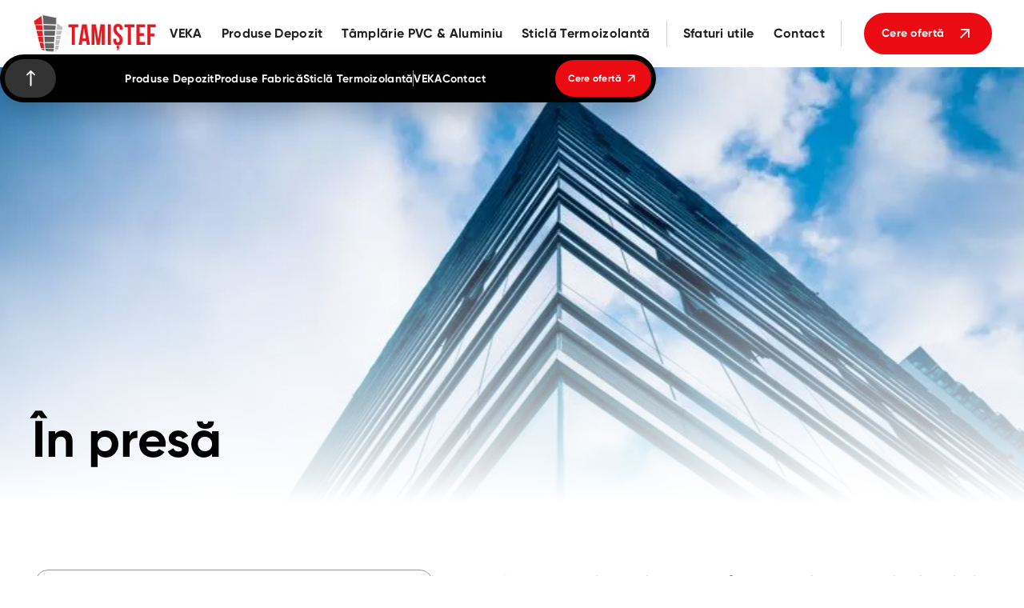

--- FILE ---
content_type: text/html
request_url: https://www.tamistef.ro/presa
body_size: 9935
content:
<!DOCTYPE html><!-- This site was created in Webflow. https://webflow.com --><!-- Last Published: Tue Jan 20 2026 09:19:53 GMT+0000 (Coordinated Universal Time) --><html data-wf-domain="www.tamistef.ro" data-wf-page="65f05f392bc3fcd881b243e4" data-wf-site="640896796e2853625d0d30ab" lang="ro"><head><meta charset="utf-8"/><title>Presă | Producator Tamplarie PVC | Geamuri Termopan Tripan</title><meta content="Descoperă cele mai recente noutăți și comunicate de presă de la liderul în producția de tâmplărie PVC și geamuri termopan tripan. Află mai multe astazi!" name="description"/><meta content="Presă | Producator Tamplarie PVC | Geamuri Termopan Tripan" property="og:title"/><meta content="Descoperă cele mai recente noutăți și comunicate de presă de la liderul în producția de tâmplărie PVC și geamuri termopan tripan. Află mai multe astazi!" property="og:description"/><meta content="https://cdn.prod.website-files.com/640896796e2853625d0d30ab/6627f952d98ef84322c6ecf4_660c48d0a5878f021aab7a9a_open%20graph%20(1200%20x%20630%20px).webp" property="og:image"/><meta content="Presă | Producator Tamplarie PVC | Geamuri Termopan Tripan" property="twitter:title"/><meta content="Descoperă cele mai recente noutăți și comunicate de presă de la liderul în producția de tâmplărie PVC și geamuri termopan tripan. Află mai multe astazi!" property="twitter:description"/><meta content="https://cdn.prod.website-files.com/640896796e2853625d0d30ab/6627f952d98ef84322c6ecf4_660c48d0a5878f021aab7a9a_open%20graph%20(1200%20x%20630%20px).webp" property="twitter:image"/><meta property="og:type" content="website"/><meta content="summary_large_image" name="twitter:card"/><meta content="width=device-width, initial-scale=1" name="viewport"/><meta content="Webflow" name="generator"/><link href="https://cdn.prod.website-files.com/640896796e2853625d0d30ab/css/tamistef.webflow.shared.cc5aa0a15.min.css" rel="stylesheet" type="text/css" integrity="sha384-zFqgoV8bpdOy+XIcySj5jG1L9S0bPg2Hx3bksSKLexujWe/vMkiksBDiamLXnR2W" crossorigin="anonymous"/><link href="https://fonts.googleapis.com" rel="preconnect"/><link href="https://fonts.gstatic.com" rel="preconnect" crossorigin="anonymous"/><script src="https://ajax.googleapis.com/ajax/libs/webfont/1.6.26/webfont.js" type="text/javascript"></script><script type="text/javascript">WebFont.load({  google: {    families: ["Montserrat:100,100italic,200,200italic,300,300italic,400,400italic,500,500italic,600,600italic,700,700italic,800,800italic,900,900italic"]  }});</script><script type="text/javascript">!function(o,c){var n=c.documentElement,t=" w-mod-";n.className+=t+"js",("ontouchstart"in o||o.DocumentTouch&&c instanceof DocumentTouch)&&(n.className+=t+"touch")}(window,document);</script><link href="https://cdn.prod.website-files.com/640896796e2853625d0d30ab/641ab0572cee30201dccf9f3_logo13-1%20(2)%202.jpg" rel="shortcut icon" type="image/x-icon"/><link href="https://cdn.prod.website-files.com/640896796e2853625d0d30ab/641ab05a45baaeb33543e8f5_logo1333-1%20(2)%202.jpg" rel="apple-touch-icon"/><link href="https://www.tamistef.ro/presa" rel="canonical"/><style>
  body {
    -moz-osx-font-smoothing: grayscale;
    -webkit-font-smoothing: antialiased;
}
  
</style>
<meta name="google-site-verification" content="JdjNsQs7LaNrOdrsaVVkPohk2CJ-ta0RuYfEiSpcjjM" />
<script src="https://analytics.ahrefs.com/analytics.js" data-key="6JHLJEhtVacD0ZsZ/znOdQ" async></script></head><body class="body"><div data-animation="default" data-collapse="medium" data-duration="400" data-easing="ease" data-easing2="ease" role="banner" class="nabvar-top w-nav"><div class="page-padding"><div class="container-large is-nav"><a href="/" class="brand-logo w-nav-brand"><img src="https://cdn.prod.website-files.com/640896796e2853625d0d30ab/6418c3984789b3fd1a2b70f6_logo13-1%20(2)%201.png" loading="lazy" width="94.5" alt="TAMISTEF company logo featuring a stylized gray and red geometric arch design next to the bold red text TAMISTEF." class="nav-logo"/></a><nav role="navigation" class="nav-menu w-nav-menu"><a href="/veka-ferestre-termopan" class="nav-link w-nav-link">VEKA</a><a href="/produse-depozit" class="nav-link w-nav-link">Produse Depozit</a><a href="/produse-fabrica" class="nav-link w-nav-link">Tâmplărie PVC &amp; Aluminiu</a><a href="https://www.geam-termopan.ro" target="_blank" class="nav-link w-nav-link">Sticlă Termoizolantă</a><div class="nav-divider"></div><a href="/sfaturi-utile" class="nav-link w-nav-link">Sfaturi utile</a><a href="/contact" class="nav-link is-contact w-nav-link">Contact</a><div class="nav-divider is-last"></div></nav><a href="/cere-oferta" class="button is-nav-cta w-inline-block"><div class="button-text is-black nav">Cere ofertă</div><img src="https://cdn.prod.website-files.com/640896796e2853625d0d30ab/6418985c9e395e7c51a55e1f_arrow-right-up-line.svg" loading="lazy" width="12" alt="" class="arrow-rightup is-black-button"/></a><div class="menu-button w-nav-button"><div class="w-icon-nav-menu"></div></div><div class="global-styles w-embed"><style>

/* Make text look crisper and more legible in all browsers */
body {
  -webkit-font-smoothing: antialiased;
  -moz-osx-font-smoothing: grayscale;
  font-smoothing: antialiased;
  text-rendering: optimizeLegibility;
}

/* Focus state style for keyboard navigation for the focusable elements */
*[tabindex]:focus-visible,
  input[type="file"]:focus-visible {
   outline: 0.125rem solid #4d65ff;
   outline-offset: 0.125rem;
}

/* Get rid of top margin on first element in any rich text element */
.w-richtext > :not(div):first-child, .w-richtext > div:first-child > :first-child {
  margin-top: 0 !important;
}

/* Get rid of bottom margin on last element in any rich text element */
.w-richtext>:last-child, .w-richtext ol li:last-child, .w-richtext ul li:last-child {
	margin-bottom: 0 !important;
}

/* Prevent all click and hover interaction with an element */
.pointer-events-off {
	pointer-events: none;
}

/* Enables all click and hover interaction with an element */
.pointer-events-on {
  pointer-events: auto;
}

/* Create a class of .div-square which maintains a 1:1 dimension of a div */
.div-square::after {
	content: "";
	display: block;
	padding-bottom: 100%;
}

/* Make sure containers never lose their center alignment */
.container-medium,.container-small, .container-large {
	margin-right: auto !important;
  margin-left: auto !important;
}

/* 
Make the following elements inherit typography styles from the parent and not have hardcoded values. 
Important: You will not be able to style for example "All Links" in Designer with this CSS applied.
Uncomment this CSS to use it in the project. Leave this message for future hand-off.
*/
/*
a,
.w-input,
.w-select,
.w-tab-link,
.w-nav-link,
.w-dropdown-btn,
.w-dropdown-toggle,
.w-dropdown-link {
  color: inherit;
  text-decoration: inherit;
  font-size: inherit;
}
*/

/* Apply "..." after 3 lines of text */
.text-style-3lines {
	display: -webkit-box;
	overflow: hidden;
	-webkit-line-clamp: 3;
	-webkit-box-orient: vertical;
}

/* Apply "..." after 2 lines of text */
.text-style-2lines {
	display: -webkit-box;
	overflow: hidden;
	-webkit-line-clamp: 2;
	-webkit-box-orient: vertical;
}

/* Adds inline flex display */
.display-inlineflex {
  display: inline-flex;
}

/* These classes are never overwritten */
.hide {
  display: none !important;
}

@media screen and (max-width: 991px) {
    .hide, .hide-tablet {
        display: none !important;
    }
}
  @media screen and (max-width: 767px) {
    .hide-mobile-landscape{
      display: none !important;
    }
}
  @media screen and (max-width: 479px) {
    .hide-mobile{
      display: none !important;
    }
}
 
.margin-0 {
  margin: 0rem !important;
}
  
.padding-0 {
  padding: 0rem !important;
}

.spacing-clean {
padding: 0rem !important;
margin: 0rem !important;
}

.margin-top {
  margin-right: 0rem !important;
  margin-bottom: 0rem !important;
  margin-left: 0rem !important;
}

.padding-top {
  padding-right: 0rem !important;
  padding-bottom: 0rem !important;
  padding-left: 0rem !important;
}
  
.margin-right {
  margin-top: 0rem !important;
  margin-bottom: 0rem !important;
  margin-left: 0rem !important;
}

.padding-right {
  padding-top: 0rem !important;
  padding-bottom: 0rem !important;
  padding-left: 0rem !important;
}

.margin-bottom {
  margin-top: 0rem !important;
  margin-right: 0rem !important;
  margin-left: 0rem !important;
}

.padding-bottom {
  padding-top: 0rem !important;
  padding-right: 0rem !important;
  padding-left: 0rem !important;
}

.margin-left {
  margin-top: 0rem !important;
  margin-right: 0rem !important;
  margin-bottom: 0rem !important;
}
  
.padding-left {
  padding-top: 0rem !important;
  padding-right: 0rem !important;
  padding-bottom: 0rem !important;
}
  
.margin-horizontal {
  margin-top: 0rem !important;
  margin-bottom: 0rem !important;
}

.padding-horizontal {
  padding-top: 0rem !important;
  padding-bottom: 0rem !important;
}

.margin-vertical {
  margin-right: 0rem !important;
  margin-left: 0rem !important;
}
  
.padding-vertical {
  padding-right: 0rem !important;
  padding-left: 0rem !important;
}

</style></div></div></div><div class="floating_nav-wrapper"><div class="floating_nav-inner"><a href="#" class="backtop-wrapper w-inline-block"><img src="https://cdn.prod.website-files.com/640896796e2853625d0d30ab/641956630358e241e77387b2_path9421.svg" loading="lazy" alt="" class="go-up-icon"/></a><div class="flaoting_nav-menu"><a href="/produse-depozit" class="floating_nav-link">Produse Depozit</a><a href="/produse-fabrica" class="floating_nav-link">Produse Fabrică</a><a href="https://www.geam-termopan.ro" target="_blank" class="floating_nav-link">Sticlă Termoizolantă</a><div class="floating_nav-divider is-mobile-hidden"></div><a href="/veka-ferestre-termopan" class="floating_nav-link">VEKA</a><a id="w-node-_6eef2d4a-80c4-cce2-b214-f366502de7c7-f63581be" href="/contact" class="floating_nav-link is-contact">Contact</a></div><a href="/cere-oferta" class="button is-floating-nav w-inline-block"><div class="button-text is-black nav floating">Cere ofertă</div><img src="https://cdn.prod.website-files.com/640896796e2853625d0d30ab/6418985c9e395e7c51a55e1f_arrow-right-up-line.svg" loading="lazy" width="12" alt="" class="arrow-rightup is-black-button is-floating"/></a></div></div><div class="mobile-nav"><div class="m-nav-toggle"><a data-w-id="e67e5114-238a-6961-6dad-8a02edd7799c" href="#" class="m-nav-toggle-close w-inline-block"><div class="m-nav-toggle-inner close"><div class="m-nav-close-icon-wrapper"><img src="https://cdn.prod.website-files.com/640896796e2853625d0d30ab/64195f5a8a2d3533620e2346_nav-close-icon.svg" alt="close icon" class="m-nav-close-icon"/></div></div></a><a data-w-id="e67e5114-238a-6961-6dad-8a02edd779a0" href="#" class="m-nav-toggle-open w-inline-block"><div class="m-nav-toggle-inner"><p class="m-nav-toggle-description">meniu</p><img src="https://cdn.prod.website-files.com/640896796e2853625d0d30ab/641966f4a853ddbef9e908ce_dots-menu.svg" loading="lazy" width="138" alt="" class="menu-dots"/></div></a></div><nav class="m-nav-overlay"><div class="m-nav-content"><div class="floating_nav-inner"><div class="flaoting_nav-menu"><a id="w-node-e67e5114-238a-6961-6dad-8a02edd779bf-f63581be" href="/produse-depozit" class="floating_nav-link">Produse Depozit</a><a id="w-node-e67e5114-238a-6961-6dad-8a02edd779c1-f63581be" href="/produse-fabrica" class="floating_nav-link">Produse Fabrică</a><a id="w-node-e67e5114-238a-6961-6dad-8a02edd779c3-f63581be" href="https://www.geam-termopan.ro" target="_blank" class="floating_nav-link">Sticlă Termoizolantă</a><div class="floating_nav-divider"></div><a id="w-node-e67e5114-238a-6961-6dad-8a02edd779c6-f63581be" href="/veka-ferestre-termopan" class="floating_nav-link">VEKA Profile Termopan</a><a href="/contact" class="floating_nav-link is-hidden-landscape">Contact</a></div><a href="/cere-oferta" class="button is-floating-nav w-inline-block"><div class="button-text is-black nav floating">Cere ofertă</div><img src="https://cdn.prod.website-files.com/640896796e2853625d0d30ab/6418985c9e395e7c51a55e1f_arrow-right-up-line.svg" loading="lazy" width="12" alt="" class="arrow-rightup is-black-button is-floating"/></a></div></div></nav></div></div><div class="page-wrapper"><div class="main-wrapper"><div class="section-2 in-presa"><div class="page-padding-3"><div class="container-large align-bottom"><div class="title-wrapper is-aligned-left align-bottom"><h1 class="h1-2 is-hero">În presă</h1></div></div></div></div><div class="section-2 sfaturi-2nd"><div class="page-padding-3"><div class="container-large"><div class="w-layout-grid grid-three-column-2"><a id="w-node-ffcd6e35-13b8-7915-9736-892a83dc78b9-81b243e4" href="https://fereastra.ro/producatori-de-tamplarie/tamistef-se-extinde-si-cauta-colaboratori-pentru-distributie-in-uniunea-europeana/?fbclid=IwAR0M_vFu-rl7IBaYuRr66RP6QkFEOG6vvdt689wegPRGOOrHr8KGfPYrCNY" target="_blank" class="blog-card-2 w-inline-block"><div class="blog-image-regular"><img src="https://cdn.prod.website-files.com/640896796e2853625d0d30ab/65f05f442bc3fcd881b24fb6_logo.gif" loading="lazy" width="112.5" alt="FEREASTRÅ company logo in blue uppercase letters." class="image-cover-2"/></div><div><div class="wrap-v-x-small"><div class="wrap-v-tiny"><h2 class="blog-title">TAMISTEF se extinde si cauta colaboratori pentru distributie in Uniunea Europeana</h2><p class="paragraph-regular text-gray-600">Producatorul de tamplarie termoizolanta Tamistef (judetul Botosani) a initiat la inceputul acestui an un contract de colaborare cu furnizorul Veka.</p></div></div><div class="minutes-wrap"><div class="time-read"><img src="https://cdn.prod.website-files.com/640896796e2853625d0d30ab/65f05f442bc3fcd881b24fb8_watch.svg" loading="lazy" width="256" alt="watch icon" class="icon-1x1-small"/><div class="heading-detail text-gray-600">5 min</div></div><div class="time-read"><img src="https://cdn.prod.website-files.com/640896796e2853625d0d30ab/65f05f442bc3fcd881b24fb9_calendar.svg" loading="lazy" width="256" alt="calendar icon" class="icon-1x1-small"/><div class="heading-detail text-gray-600">07 Mar 2024</div></div><div class="time-read last"><img src="https://cdn.prod.website-files.com/640896796e2853625d0d30ab/65f05f442bc3fcd881b24fba_user.svg" loading="lazy" width="256" alt="account icon" class="icon-1x1-small"/><div class="heading-detail text-gray-600">Publicat de Camelia Pantel</div></div></div><div class="wrap-h-regular align-c"><div class="avatar"><img src="https://cdn.prod.website-files.com/640896796e2853625d0d30ab/65f05f442bc3fcd881b24fb7_tamistef.jpg" loading="lazy" alt="Iulian |Stefanache TAMISTEF"/></div><div><div class="paragraph-regular text-weight-semi-bold">Link către articol ↗</div><div class="paragraph-small-2 text-gray-600">Sursă: www.fereastra.ro</div></div></div></div></a><a id="w-node-a0bbf8d8-a408-69c9-2c97-8188ea3d0a42-81b243e4" href="https://fereastra.ro/producatori-de-tamplarie/tamistef-a-incheiat-anul-2022-cu-o-majorare-de-10-a-cifrei-de-afaceri/?fbclid=IwAR3CCN2M0qaYOX6rqjJcUM6Th1Mys38yEYNIhC53ZHCp6Lr3omAuN6BtDwU_aem_Aepc2V3htFprziXq4MXxiGrBlTW0AjlWAYp3hZV_9znrxna9tyt5XoaCd8IAQO-TtJfGArUjpd7nMydy5JrBbDK9" target="_blank" class="blog-card-2 w-inline-block"><div class="blog-image-regular"><img src="https://cdn.prod.website-files.com/640896796e2853625d0d30ab/65f05f442bc3fcd881b24fb6_logo.gif" loading="lazy" width="112.5" alt="FEREASTRÅ company logo in blue uppercase letters." class="image-cover-2"/></div><div><div class="wrap-v-x-small"><div class="wrap-v-tiny"><h2 class="blog-title">TAMISTEF a incheiat anul 2022 cu o majorare de 10% a cifrei de afaceri</h2><p class="paragraph-regular text-gray-600">Firma Tamistef, activa in domeniul tamplariei termoizolante, continua anul acesta un proiect de investitii ce presupune instalarea de panouri fotovoltaice, care ar urma sa acopere aproximativ 70% din necesarul de energie. „Am demarat aceasta investitie in 2022, cand am instalat aproximativ 30 kW, in 2023 urmand a fi pusi in functiune alti 30 kW.&quot;</p></div></div><div class="minutes-wrap"><div class="time-read"><img src="https://cdn.prod.website-files.com/640896796e2853625d0d30ab/65f05f442bc3fcd881b24fb8_watch.svg" loading="lazy" width="256" alt="watch icon" class="icon-1x1-small"/><div class="heading-detail text-gray-600">5 min</div></div><div class="time-read"><img src="https://cdn.prod.website-files.com/640896796e2853625d0d30ab/65f05f442bc3fcd881b24fb9_calendar.svg" loading="lazy" width="256" alt="calendar icon" class="icon-1x1-small"/><div class="heading-detail text-gray-600">13 FEB 2023</div></div><div class="time-read last"><img src="https://cdn.prod.website-files.com/640896796e2853625d0d30ab/65f05f442bc3fcd881b24fba_user.svg" loading="lazy" width="256" alt="account icon" class="icon-1x1-small"/><div class="heading-detail text-gray-600">Publicat de Camelia Pantel</div></div></div><div class="wrap-h-regular align-c"><div class="avatar"><img src="https://cdn.prod.website-files.com/640896796e2853625d0d30ab/65f05f442bc3fcd881b24fb7_tamistef.jpg" loading="lazy" alt="Iulian |Stefanache TAMISTEF"/></div><div><div class="paragraph-regular text-weight-semi-bold">Link către articol ↗</div><div class="paragraph-small-2 text-gray-600">Sursă: www.fereastra.ro</div></div></div></div></a><a id="w-node-_5fc3e477-9285-615e-230f-161a7e201d97-81b243e4" href="https://fereastra.ro/producatori-de-tamplarie/tamistef-distributia-de-sisteme-s-a-redus-in-favoarea-livrarii-de-tamplarie/" target="_blank" class="blog-card-2 w-inline-block"><div class="blog-image-regular"><img src="https://cdn.prod.website-files.com/640896796e2853625d0d30ab/65f05f442bc3fcd881b24fb6_logo.gif" loading="lazy" width="112.5" alt="FEREASTRÅ company logo in blue uppercase letters." class="image-cover-2"/></div><div><div class="wrap-v-x-small"><div class="wrap-v-tiny"><h2 class="blog-title"><strong>TAMISTEF cauta parteneri pentru distributie in Uniunea Europeana</strong></h2><p class="paragraph-regular text-gray-600">Conducerea firmei producatoare de tamplarie din PVC si aluminiu Tamistef, care isi desfasoara activitatea in judetul Botosani, cauta in prezent parteneri pentru distributie in Uniunea Europeana.</p></div></div><div class="minutes-wrap"><div class="time-read"><img src="https://cdn.prod.website-files.com/640896796e2853625d0d30ab/65f05f442bc3fcd881b24fb8_watch.svg" loading="lazy" width="256" alt="watch icon" class="icon-1x1-small"/><div class="heading-detail text-gray-600">3 min</div></div><div class="time-read"><img src="https://cdn.prod.website-files.com/640896796e2853625d0d30ab/65f05f442bc3fcd881b24fb9_calendar.svg" loading="lazy" width="256" alt="calendar icon" class="icon-1x1-small"/><div class="heading-detail text-gray-600">11 MAI 2018</div></div><div class="time-read last"><img src="https://cdn.prod.website-files.com/640896796e2853625d0d30ab/65f05f442bc3fcd881b24fba_user.svg" loading="lazy" width="256" alt="account icon" class="icon-1x1-small"/><div class="heading-detail text-gray-600">Publicat de Camelia Pantel</div></div></div><div class="wrap-h-regular align-c"><div class="avatar"><img src="https://cdn.prod.website-files.com/640896796e2853625d0d30ab/65f05f442bc3fcd881b24fb7_tamistef.jpg" loading="lazy" alt="Iulian |Stefanache TAMISTEF"/></div><div><div class="paragraph-regular text-weight-semi-bold">Link către articol ↗</div><div class="paragraph-small-2 text-gray-600">Sursă: www.fereastra.ro</div></div></div></div></a><a id="w-node-_5b11ef49-6728-7497-4d49-b89745fd2bb1-81b243e4" href="https://fereastra.ro/producatori-de-tamplarie/tamistef-distributia-de-sisteme-s-a-redus-in-favoarea-livrarii-de-tamplarie/" target="_blank" class="blog-card-2 w-inline-block"><div class="blog-image-regular"><img src="https://cdn.prod.website-files.com/640896796e2853625d0d30ab/65f05f442bc3fcd881b24fb6_logo.gif" loading="lazy" width="112.5" alt="FEREASTRÅ company logo in blue uppercase letters." class="image-cover-2"/></div><div><div class="wrap-v-x-small"><div class="wrap-v-tiny"><h2 class="blog-title"><strong>Distributia de sisteme s-a redus in favoarea livrarii de tamplarie</strong></h2><p class="paragraph-regular text-gray-600">Managerii firmei Tamistef au indicat pentru anul in curs o majorare semnificativa a cererii de ansambluri termoizolante, indeplinirea cu brio a comenzilor fiind posibila in urma unei investitii in utilaje noi de productie, in valoare de 250.000 de euro, care a fost derulata in 2015.</p></div></div><div class="minutes-wrap"><div class="time-read"><img src="https://cdn.prod.website-files.com/640896796e2853625d0d30ab/65f05f442bc3fcd881b24fb8_watch.svg" loading="lazy" width="256" alt="watch icon" class="icon-1x1-small"/><div class="heading-detail text-gray-600">5 min</div></div><div class="time-read"><img src="https://cdn.prod.website-files.com/640896796e2853625d0d30ab/65f05f442bc3fcd881b24fb9_calendar.svg" loading="lazy" width="256" alt="calendar icon" class="icon-1x1-small"/><div class="heading-detail text-gray-600">24 MAR 2016</div></div><div class="time-read last"><img src="https://cdn.prod.website-files.com/640896796e2853625d0d30ab/65f05f442bc3fcd881b24fba_user.svg" loading="lazy" width="256" alt="account icon" class="icon-1x1-small"/><div class="heading-detail text-gray-600">Publicat de Camelia Pantel</div></div></div><div class="wrap-h-regular align-c"><div class="avatar"><img src="https://cdn.prod.website-files.com/640896796e2853625d0d30ab/65f05f442bc3fcd881b24fb7_tamistef.jpg" loading="lazy" alt="Iulian |Stefanache TAMISTEF"/></div><div><div class="paragraph-regular text-weight-semi-bold">Link către articol ↗</div><div class="paragraph-small-2 text-gray-600">Sursă: www.fereastra.ro</div></div></div></div></a></div></div></div></div></div></div><div class="section is-cta"><div class="page-padding"><div class="container-large"><div class="cta_wrapper"><img src="https://cdn.prod.website-files.com/640896796e2853625d0d30ab/6627f7ff84d471bdf7d5d28d_cta-window.webp" loading="lazy" alt="A CTA image with red color" class="cta-window-image"/><img src="https://cdn.prod.website-files.com/640896796e2853625d0d30ab/6418e2538a2d3536b1048a14_Group%20355.webp" loading="lazy" alt="Abstract design with a soft white rectangle in the center, overlaid with faint circular textures, a black circle and gray ring at the top left, and red diamond shapes at the bottom right." class="cta-window-image-mobile"/><div class="cta-text-wrapper"><h3 class="h3 text-align-center">Tâmplarie PVC pentru un viitor durabil.</h3><div class="subtext margin-top-05rem">Pentru că meriți.</div><div class="solutii-cta-wrapper is-cta"><a href="/contact" class="button w-inline-block"><div class="button-text is-black">Cere Ofertă</div><img src="https://cdn.prod.website-files.com/640896796e2853625d0d30ab/6418985c9e395e7c51a55e1f_arrow-right-up-line.svg" loading="lazy" width="12" alt="" class="arrow-rightup is-black-button"/></a></div></div></div></div></div></div><div class="section is-footer background-color-black gradient"><div class="page-padding"><div class="container-large"><div class="footer_content-wrapper"><a href="#" class="footer_logo-wrapper w-inline-block"><img src="https://cdn.prod.website-files.com/640896796e2853625d0d30ab/6418b1b1de2e52c6e9ecd52f_Group%20143.webp" loading="lazy" width="283.5" alt="TAMIŞTEF logo with stylized red and gray building icon." class="footer-logo"/></a><div class="footer_middle-content"><div id="w-node-_3d12cf32-35cf-5ea4-7841-c73342ff4b18-42ff4b11" class="footer-block"><h3 class="h3 text-color-white">Vizitează-ne</h3><a href="#" class="footer_block-outer w-inline-block"><div class="footer_block-options"><div class="footer_block-inner"><img src="https://cdn.prod.website-files.com/640896796e2853625d0d30ab/6418b286c116ec3cf7402c24_locaiotn.svg" loading="lazy" width="9" alt="" class="location"/></div><h4 class="h4 text-color-white is-footer">Fabrica de Termopane</h4></div><div class="footer-location-text">Strada Pacea 37A, Botoșani</div></a><a href="#" class="footer_block-outer w-inline-block"><div class="footer_block-options"><div class="footer_block-inner"><img src="https://cdn.prod.website-files.com/640896796e2853625d0d30ab/6418b286c116ec3cf7402c24_locaiotn.svg" loading="lazy" width="9" alt="" class="location"/></div><h4 class="h4 text-color-white is-footer">Depozit Suceava</h4></div><div class="footer-location-text">Strada Traian Vuia 13, Suceava</div></a><a href="#" class="footer_block-outer w-inline-block"><div class="footer_block-options"><div class="footer_block-inner"><img src="https://cdn.prod.website-files.com/640896796e2853625d0d30ab/6418b286c116ec3cf7402c24_locaiotn.svg" loading="lazy" width="9" alt="" class="location"/></div><h4 class="h4 text-color-white is-footer">Depozit Rădăuți</h4></div><div class="footer-location-text">Strada Volovătului 104, Rădăuți</div></a><a href="#" class="footer_block-outer-2 w-inline-block"><div class="footer_block-options-2"><div class="footer_block-inner"><img src="https://cdn.prod.website-files.com/640896796e2853625d0d30ab/6418b286c116ec3cf7402c24_locaiotn.svg" loading="lazy" width="9" alt="" class="location"/></div><h4 class="h4-2 text-color-white is-footer">Depozit Iași</h4></div><div class="footer-location-text">Soseaua Bucium, Nr.23 (în curte la Casa Lebada)<br/></div></a></div><div id="w-node-_3d12cf32-35cf-5ea4-7841-c73342ff4b3b-42ff4b11" class="footer-block is-2nd"><h3 class="h3 text-color-white">Sună-ne</h3><a href="#" class="footer_block-outer is-phone w-inline-block"><div class="footer_block-options"><div class="footer_block-inner"><img src="https://cdn.prod.website-files.com/640896796e2853625d0d30ab/6418b4bdb576c9bec75a289e_whatsapp%201.svg" loading="lazy" width="9" alt="" class="location"/></div><div class="footer-location-text no-margin">0741/071.841</div></div></a><a href="#" class="footer_block-outer is-phone less-margin w-inline-block"><div class="footer_block-options"><div class="footer_block-inner"><img src="https://cdn.prod.website-files.com/640896796e2853625d0d30ab/6418b4bdb576c9bec75a289e_whatsapp%201.svg" loading="lazy" width="9" alt="" class="location"/></div><div class="footer-location-text no-margin">0746/11.43.43</div></div></a><a href="#" class="footer_block-outer is-phone less-margin w-inline-block"><div class="footer_block-options"><div class="footer_block-inner"><img src="https://cdn.prod.website-files.com/640896796e2853625d0d30ab/6418b4bdb576c9bec75a289e_whatsapp%201.svg" loading="lazy" width="9" alt="" class="location"/></div><div class="footer-location-text no-margin">0744/438.578</div></div></a><h3 class="h3 text-color-white margin-top-25">Trimite-ne mail</h3><a href="#" class="footer_block-outer is-phone w-inline-block"><div class="footer_block-options"><div class="footer_block-inner"><img src="https://cdn.prod.website-files.com/640896796e2853625d0d30ab/6418b586b576c9271a5a30cd_email.svg" loading="lazy" width="9" alt="" class="location"/></div><div class="footer-location-text no-margin">tamistef@yahoo.com</div></div></a><a href="#" class="footer_block-outer is-phone less-margin w-inline-block"><div class="footer_block-options"><div class="footer_block-inner"><img src="https://cdn.prod.website-files.com/640896796e2853625d0d30ab/6418b586b576c9271a5a30cd_email.svg" loading="lazy" width="9" alt="" class="location"/></div><div class="footer-location-text no-margin">tamistef_atelier@yahoo.com</div></div></a><a href="#" class="footer_block-outer is-phone less-margin w-inline-block"><div class="footer_block-options"><div class="footer_block-inner"><img src="https://cdn.prod.website-files.com/640896796e2853625d0d30ab/6418b586b576c9271a5a30cd_email.svg" loading="lazy" width="9" alt="" class="location"/></div><div class="footer-location-text no-margin">office@tamistef.ro</div></div></a></div><div id="w-node-_3d12cf32-35cf-5ea4-7841-c73342ff4b64-42ff4b11" class="footer-block"><h3 class="h3 text-color-white">Sitemap</h3><div class="footer_block-outer-2 is-sitemap _2"><div id="w-node-_3d12cf32-35cf-5ea4-7841-c73342ff4b68-42ff4b11" class="footer_block-options-2 is-1st"><a href="/termopane" class="h4 text-color-white is-sitemap">Termopane</a></div><div class="footer_block-options-2 is-1st"><a href="/contact" class="h4 text-color-white is-sitemap">Contact</a></div><div class="footer_block-options-2 is-1st"><a href="/presa" aria-current="page" class="h4 text-color-white is-sitemap w--current">În Presă</a></div><div id="w-node-_39302538-28cd-3ebf-a856-577f6f9d48b5-42ff4b11" class="footer_block-options-2"><a href="/cere-oferta" class="h4 text-color-white is-sitemap">Cere Ofertă!</a></div><div id="w-node-f9261a10-9aa4-9c70-7269-c9fea86a5577-42ff4b11" class="footer_block-options-2"><a href="/despre-noi" class="h4 text-color-white is-sitemap">Despre Noi</a></div><div id="w-node-_3d12cf32-35cf-5ea4-7841-c73342ff4b6b-42ff4b11" class="footer_block-options-2"><a href="/produse-depozit" class="h4 text-color-white is-sitemap">Produse Depozit</a></div><div id="w-node-_3d12cf32-35cf-5ea4-7841-c73342ff4b6e-42ff4b11" class="footer_block-options-2"><a href="/produse-fabrica" class="h4 text-color-white is-sitemap">Produse Fabrică</a></div><div id="w-node-_3d12cf32-35cf-5ea4-7841-c73342ff4b71-42ff4b11" class="footer_block-options-2"><a href="https://www.geam-termopan.ro" target="_blank" class="h4 text-color-white is-sitemap">Sticlă Termoizolantă</a></div><div id="w-node-_3d12cf32-35cf-5ea4-7841-c73342ff4b74-42ff4b11" class="footer_block-options-2"><a href="/sfaturi-utile" class="h4 text-color-white is-sitemap">Sfaturi Utile</a></div><div id="w-node-d2ccbaff-c93c-7558-f514-afdf7d9ebee9-42ff4b11" class="footer_block-options-2"><a href="/paleta-culori" class="h4 text-color-white is-sitemap">Paletă Culori</a></div><div id="w-node-fce58ed7-e32d-3153-041c-c504b63db039-42ff4b11" class="footer_block-options-2"><a href="/profile-gealan" class="h4 text-color-white is-sitemap">Profile GEALAN<strong>®</strong></a></div><div id="w-node-acc891f3-da7f-da24-35d0-9c90bdbb2721-42ff4b11" class="footer_block-options-2"><a href="/profile-teraplast" class="h4 text-color-white is-sitemap">Profile TERAPLAST<strong>®</strong></a></div><div id="w-node-bbf72d8c-99db-44cd-cae6-e968f107acf5-42ff4b11" class="footer_block-options-2"><a href="/usi" class="h4 text-color-white is-sitemap">Uși Interior</a></div><div class="footer_block-options-2"><a href="/rulouri" class="h4 text-color-white is-sitemap">Rulouri</a></div><div class="footer_block-options-2"><a href="/glafuri" class="h4 text-color-white is-sitemap">Glafuri</a></div><div id="w-node-c349e0ee-31a2-1e82-2317-36171fd55539-42ff4b11" class="footer_block-options-2"><a href="/feronerie" class="h4 text-color-white is-sitemap">Feronerie</a></div><div class="footer_block-options-2"><a href="/usi-de-garaj" class="h4 text-color-white is-sitemap">Usi de garaj</a></div><div class="footer_block-options-2"><a href="/geamuri/geam-colorat-in-masa" class="h4 text-color-white is-sitemap">Geam colorat in masa</a></div><div class="footer_block-options-2"><a href="/geamuri/geam-float-din-sticla-clara" class="h4 text-color-white is-sitemap">Geam Float din sticla clara</a></div><div class="footer_block-options-2"><a href="/geamuri/sticla-printata" class="h4 text-color-white is-sitemap">Sticla Printata</a></div><div class="footer_block-options-2"><a href="/veka-usi-termopan" class="h4 text-color-white is-sitemap">VEKA Usi Termopan</a></div><div class="footer_block-options-2"><a href="/veka-ferestre-termopan" class="h4 text-color-white is-sitemap">VEKA Geamuri Termopan</a></div><div class="footer_block-options-2-2"><a href="/tamplarie-pvc/botosani" class="h4-3 text-color-white is-sitemap">Tamplarie PVC Botosani</a></div><div class="footer_block-options-2-2"><a href="/tamplarie-pvc/suceava" class="h4-3 text-color-white is-sitemap">Tamplarie PVC Suceava</a></div><div class="footer_block-options-2-2"><a href="/tamplarie-pvc/radauti" class="h4-3 text-color-white is-sitemap">Tamplarie PVC Radauti</a></div><div class="footer_block-options-2-2"><a href="/tamplarie-pvc/iasi" class="h4-3 text-color-white is-sitemap">Tamplarie PVC Iasi</a></div><div class="footer_block-options-2-2 is--hidden"><a href="https://www.unlimitedflowdevelopment.com" target="_blank" class="h4-3 text-color-white is-sitemap">Webflow Unlimited Development Agency</a></div><div class="footer_block-options-2-2 is--hidden"><a href="https://https:/www.electrician-botosani.ro" target="_blank" class="h4-3 text-color-white is-sitemap">Electrician in Botosani</a></div><div class="footer_block-options-2-2 is--hidden"><a href="https://www.lazycats.com" target="_blank" class="h4-4 text-color-white is-sitemap">Webflow-Design Dev</a></div><div class="footer_block-options-2-2 is--hidden"><a href="https://www.postintermitent.ro/" target="_blank" class="h4-4 text-color-white is-sitemap">Ce este postul intermitent?</a></div><div class="footer_block-options-2-2 is--hidden"><a href="https://www.postintermitent.ro/articol/ce-este-postul-intermitent-si-cum-te-poate-ajuta" target="_blank" class="h4-5 text-color-white is-sitemap">Ce este postul intermitent?</a></div></div></div><div id="w-node-_3d12cf32-35cf-5ea4-7841-c73342ff4b7a-42ff4b11" class="footer-block is-middle"><div class="footer-cta-wrapper"><h3 class="h3 text-color-white">Căutăm parteneri în Uniunea Europeană.</h3><div class="solutii-cta-wrapper is-parteneri"><a href="/contact" class="button-second w-inline-block"><div class="button-text is-black">Să discutăm</div><img src="https://cdn.prod.website-files.com/640896796e2853625d0d30ab/6418985c9e395e7c51a55e1f_arrow-right-up-line.svg" loading="lazy" width="12" alt="" class="arrow-rightup"/></a></div></div><img src="https://cdn.prod.website-files.com/640896796e2853625d0d30ab/6418c0894789b3279b2b3513_flags3.webp" loading="lazy" alt="Five rounded square icons displaying the flags of Italy, Spain, France, Germany, Portugal, and Belgium." class="flags-footer"/><img src="https://cdn.prod.website-files.com/640896796e2853625d0d30ab/6418c04ba9b94dd5006d5dc3_flags2.webp" loading="lazy" alt="Six spherical balls each featuring a different European country&#x27;s flag: Italy, Spain, France, Germany, Portugal, and Belgium." class="flags-footer mobile-only"/><div class="sitemap-divider mobile-hidden"></div><a href="#" class="text-style-link is-footer text-style-italic">Politică Cookies | GDPR</a><a href="/geamuri/termopane-botosani" class="text-style-link is-footer text-style-italic">Termopane Botosani</a><a href="/geamuri/termopane-iasi" class="text-style-link is-footer text-style-italic">Termopane Iasi</a><a href="/geamuri/termopane-suceava-si-radauti" class="text-style-link is-footer text-style-italic">Termopane Radauti</a><a href="/geamuri/termopane-suceava-si-radauti" class="text-style-link is-footer text-style-italic">Termopane Suceava</a></div></div><div class="footer-main-divider"></div><div class="footer-protectia-conbsumatorului"><a href="https://anpc.ro/ce-este-sal/" target="_blank" class="protectia-wrapper w-inline-block"><img src="https://cdn.prod.website-files.com/613f88a57b37f05a740f61cb/632995d04201ffd0dd3553bb_anpc-sol22.png" loading="lazy" alt="" width="250" class="image-protectia"/></a><a href="https://ec.europa.eu/consumers/odr/main/index.cfm?event=main.home2.show&amp;lng=RO" class="protectia-wrapper w-inline-block"><img src="https://cdn.prod.website-files.com/613f88a57b37f05a740f61cb/632995d075bf4f8da201c31e_anpc-sal11.png" loading="lazy" alt="" width="250" class="image-protectia"/></a></div><div class="footer-copyright-wrapper"><div class="subtext text-color-white is-footer">© 2026 SC TAMISTEF SRL  •  C.U.I. 17511069  •  Nr. Reg. Com: J07/289/2005 - Toate drepturile rezervate.</div><a href="https://www.lazycats.agency" target="_blank" class="footer-copyright-inner w-inline-block"><img src="https://cdn.prod.website-files.com/640896796e2853625d0d30ab/6418c1ad13e203bb1530ac31_footer%20copyright%201.svg" loading="lazy" width="16" alt="" class="lazycats-colored"/><div class="lazycats-text">Designed &amp; Developed by</div><div class="lazycats-text is-2nd"><span class="span-normal-text">🐱</span> LazyCats 🐾</div></a></div><div><a href="https://www.lazycats.com" target="_blank" class="footer-contact-link-6 is--hidden w-inline-block"><p>Cat Breeds info, cat nutrition, cat accessories, cat US/uk/canada supliments</p><div class="footer-link-line-3"></div></a><a href="https://www.lazycats.agency" target="_blank" class="footer-contact-link-6 is--hidden w-inline-block"><p>Webflow DevelopmentAgency REtainer Design Figma</p><div class="footer-link-line-3"></div></a><a href="https://www.romania-suedia.ro/transport-colete-romania-suedia" target="_blank" class="footer-contact-link-6 is--hidden w-inline-block"><p>Transport Colete Romania Suedia</p><div class="footer-link-line-3"></div></a><a href="https://www.romania-suedia.ro/transport-masini-romania-suedia-platforma" target="_blank" class="footer-contact-link-6 is--hidden w-inline-block"><p>Transport Auto România–Suedia pe Platformă</p><div class="footer-link-line-3"></div></a><a href="https://www.romania-suedia.ro/#tarife" target="_blank" class="footer-contact-link-6 is--hidden w-inline-block"><p>Pret colete romania suedia coelte</p><div class="footer-link-line-3"></div></a><a href="https://www.procartuning.ro" target="_blank" class="footer-contact-link-6 is--hidden w-inline-block"><p>Stage 1 Botosani Chiptuning Cai putere diagnoze</p><div class="footer-link-line-3"></div></a><a href="https://www.postintermitent.ro/articol/postul-cu-apa-indelungat-cum-sa-te-pregatesti-si-cum-sa-iesi-corect" target="_blank" class="footer-contact-link-6 is--hidden w-inline-block"><p>Postul cu apă - cum se face</p><div class="footer-link-line-3"></div></a><a href="https://www.postintermitent.ro/articol/postul-cu-apa-beneficii-riscuri-si-cum-sa-il-faci-in-siguranta" target="_blank" class="footer-contact-link-6 is--hidden w-inline-block"><p>Post cu apa</p><div class="footer-link-line-3"></div></a><a href="https://www.postintermitent.ro/articol/post-intermitent-16-8-ghid-complet-pentru-incepatori-si-nu-numai" target="_blank" class="footer-contact-link-6 is--hidden w-inline-block"><p>Post intermitent 16/8 – Ghid complet</p><div class="footer-link-line-3"></div></a><a href="https://www.procartuning.ro/articole/diferenta-dintre-stage-1-stage-2-si-stage-3" target="_blank" class="footer-contact-link-6 is--hidden w-inline-block"><p>Stage 1 Bt Botosani Chiptuning</p><div class="footer-link-line-3"></div></a><a href="https://www.procartuning.ro/" target="_blank" class="footer-contact-link-6 is--hidden w-inline-block"><p>Diagnoze Botosani Cai putere DYNO Romania</p><div class="footer-link-line-3"></div></a><a href="https://www.samssteakhouse.ro" target="_blank" class="footer-contact-link-6 is--hidden w-inline-block"><p>Carne Maturata Antricot Vrabioara Filet Carne Vita</p><div class="footer-link-line-3"></div></a><a href="https://www.sofaking.ro" target="_blank" class="footer-contact-link-6 is--hidden w-inline-block"><p>Mobila OUTLET Canapele Paturi Coltare</p><div class="footer-link-line-3"></div></a><a href="https://www.ovispeedtruck.ro/" target="_blank" class="footer-contact-link-6 is--hidden w-inline-block"><p>Transport Marfa si Agabaritic Romania</p><div class="footer-link-line-3"></div></a><a href="https://www.ovispeedtruck.ro/transport-agabaritic-si-special" target="_blank" class="footer-contact-link-6 is--hidden w-inline-block"><p>Transport Agabaritic și Special</p><div class="footer-link-line-3"></div></a><a href="https://www.ovispeedtruck.ro/transport-marfa-international-si-intern" target="_blank" class="footer-contact-link-6 is--hidden w-inline-block"><p>Transport marfă internațional și intern</p><div class="footer-link-line-3"></div></a><div><a href="https://www.lazycats.agency" target="_blank" class="hide">Webflow SEO AEO LLM Optimization Development</a><a href="https://www.lazycats.com" target="_blank" class="hide">Food, Tips, Care, clothes, accessories for Cats,information, breeds</a></div></div></div></div></div></div><script src="https://d3e54v103j8qbb.cloudfront.net/js/jquery-3.5.1.min.dc5e7f18c8.js?site=640896796e2853625d0d30ab" type="text/javascript" integrity="sha256-9/aliU8dGd2tb6OSsuzixeV4y/faTqgFtohetphbbj0=" crossorigin="anonymous"></script><script src="https://cdn.prod.website-files.com/640896796e2853625d0d30ab/js/webflow.schunk.36b8fb49256177c8.js" type="text/javascript" integrity="sha384-4abIlA5/v7XaW1HMXKBgnUuhnjBYJ/Z9C1OSg4OhmVw9O3QeHJ/qJqFBERCDPv7G" crossorigin="anonymous"></script><script src="https://cdn.prod.website-files.com/640896796e2853625d0d30ab/js/webflow.schunk.e66ebeb2896daf80.js" type="text/javascript" integrity="sha384-XbcrON0VG3HwAyy+zikb67N27U70NsI3lE8D7POrpw7ObqGttEFgT1jwK2dXxCyM" crossorigin="anonymous"></script><script src="https://cdn.prod.website-files.com/640896796e2853625d0d30ab/js/webflow.5f57e587.aeb57778dc5936a6.js" type="text/javascript" integrity="sha384-j9S/+GUQmL/ZnEIbB+2yrv/LO612doT6o3p4RSyQT7b03iNP0uU2/OS+LS8LFjdb" crossorigin="anonymous"></script></body></html>

--- FILE ---
content_type: text/css
request_url: https://cdn.prod.website-files.com/640896796e2853625d0d30ab/css/tamistef.webflow.shared.cc5aa0a15.min.css
body_size: 38669
content:
html{-webkit-text-size-adjust:100%;-ms-text-size-adjust:100%;font-family:sans-serif}body{margin:0}article,aside,details,figcaption,figure,footer,header,hgroup,main,menu,nav,section,summary{display:block}audio,canvas,progress,video{vertical-align:baseline;display:inline-block}audio:not([controls]){height:0;display:none}[hidden],template{display:none}a{background-color:#0000}a:active,a:hover{outline:0}abbr[title]{border-bottom:1px dotted}b,strong{font-weight:700}dfn{font-style:italic}h1{margin:.67em 0;font-size:2em}mark{color:#000;background:#ff0}small{font-size:80%}sub,sup{vertical-align:baseline;font-size:75%;line-height:0;position:relative}sup{top:-.5em}sub{bottom:-.25em}img{border:0}svg:not(:root){overflow:hidden}hr{box-sizing:content-box;height:0}pre{overflow:auto}code,kbd,pre,samp{font-family:monospace;font-size:1em}button,input,optgroup,select,textarea{color:inherit;font:inherit;margin:0}button{overflow:visible}button,select{text-transform:none}button,html input[type=button],input[type=reset]{-webkit-appearance:button;cursor:pointer}button[disabled],html input[disabled]{cursor:default}button::-moz-focus-inner,input::-moz-focus-inner{border:0;padding:0}input{line-height:normal}input[type=checkbox],input[type=radio]{box-sizing:border-box;padding:0}input[type=number]::-webkit-inner-spin-button,input[type=number]::-webkit-outer-spin-button{height:auto}input[type=search]{-webkit-appearance:none}input[type=search]::-webkit-search-cancel-button,input[type=search]::-webkit-search-decoration{-webkit-appearance:none}legend{border:0;padding:0}textarea{overflow:auto}optgroup{font-weight:700}table{border-collapse:collapse;border-spacing:0}td,th{padding:0}@font-face{font-family:webflow-icons;src:url([data-uri])format("truetype");font-weight:400;font-style:normal}[class^=w-icon-],[class*=\ w-icon-]{speak:none;font-variant:normal;text-transform:none;-webkit-font-smoothing:antialiased;-moz-osx-font-smoothing:grayscale;font-style:normal;font-weight:400;line-height:1;font-family:webflow-icons!important}.w-icon-slider-right:before{content:""}.w-icon-slider-left:before{content:""}.w-icon-nav-menu:before{content:""}.w-icon-arrow-down:before,.w-icon-dropdown-toggle:before{content:""}.w-icon-file-upload-remove:before{content:""}.w-icon-file-upload-icon:before{content:""}*{box-sizing:border-box}html{height:100%}body{color:#333;background-color:#fff;min-height:100%;margin:0;font-family:Arial,sans-serif;font-size:14px;line-height:20px}img{vertical-align:middle;max-width:100%;display:inline-block}html.w-mod-touch *{background-attachment:scroll!important}.w-block{display:block}.w-inline-block{max-width:100%;display:inline-block}.w-clearfix:before,.w-clearfix:after{content:" ";grid-area:1/1/2/2;display:table}.w-clearfix:after{clear:both}.w-hidden{display:none}.w-button{color:#fff;line-height:inherit;cursor:pointer;background-color:#3898ec;border:0;border-radius:0;padding:9px 15px;text-decoration:none;display:inline-block}input.w-button{-webkit-appearance:button}html[data-w-dynpage] [data-w-cloak]{color:#0000!important}.w-code-block{margin:unset}pre.w-code-block code{all:inherit}.w-optimization{display:contents}.w-webflow-badge,.w-webflow-badge>img{box-sizing:unset;width:unset;height:unset;max-height:unset;max-width:unset;min-height:unset;min-width:unset;margin:unset;padding:unset;float:unset;clear:unset;border:unset;border-radius:unset;background:unset;background-image:unset;background-position:unset;background-size:unset;background-repeat:unset;background-origin:unset;background-clip:unset;background-attachment:unset;background-color:unset;box-shadow:unset;transform:unset;direction:unset;font-family:unset;font-weight:unset;color:unset;font-size:unset;line-height:unset;font-style:unset;font-variant:unset;text-align:unset;letter-spacing:unset;-webkit-text-decoration:unset;text-decoration:unset;text-indent:unset;text-transform:unset;list-style-type:unset;text-shadow:unset;vertical-align:unset;cursor:unset;white-space:unset;word-break:unset;word-spacing:unset;word-wrap:unset;transition:unset}.w-webflow-badge{white-space:nowrap;cursor:pointer;box-shadow:0 0 0 1px #0000001a,0 1px 3px #0000001a;visibility:visible!important;opacity:1!important;z-index:2147483647!important;color:#aaadb0!important;overflow:unset!important;background-color:#fff!important;border-radius:3px!important;width:auto!important;height:auto!important;margin:0!important;padding:6px!important;font-size:12px!important;line-height:14px!important;text-decoration:none!important;display:inline-block!important;position:fixed!important;inset:auto 12px 12px auto!important;transform:none!important}.w-webflow-badge>img{position:unset;visibility:unset!important;opacity:1!important;vertical-align:middle!important;display:inline-block!important}h1,h2,h3,h4,h5,h6{margin-bottom:10px;font-weight:700}h1{margin-top:20px;font-size:38px;line-height:44px}h2{margin-top:20px;font-size:32px;line-height:36px}h3{margin-top:20px;font-size:24px;line-height:30px}h4{margin-top:10px;font-size:18px;line-height:24px}h5{margin-top:10px;font-size:14px;line-height:20px}h6{margin-top:10px;font-size:12px;line-height:18px}p{margin-top:0;margin-bottom:10px}blockquote{border-left:5px solid #e2e2e2;margin:0 0 10px;padding:10px 20px;font-size:18px;line-height:22px}figure{margin:0 0 10px}ul,ol{margin-top:0;margin-bottom:10px;padding-left:40px}.w-list-unstyled{padding-left:0;list-style:none}.w-embed:before,.w-embed:after{content:" ";grid-area:1/1/2/2;display:table}.w-embed:after{clear:both}.w-video{width:100%;padding:0;position:relative}.w-video iframe,.w-video object,.w-video embed{border:none;width:100%;height:100%;position:absolute;top:0;left:0}fieldset{border:0;margin:0;padding:0}button,[type=button],[type=reset]{cursor:pointer;-webkit-appearance:button;border:0}.w-form{margin:0 0 15px}.w-form-done{text-align:center;background-color:#ddd;padding:20px;display:none}.w-form-fail{background-color:#ffdede;margin-top:10px;padding:10px;display:none}label{margin-bottom:5px;font-weight:700;display:block}.w-input,.w-select{color:#333;vertical-align:middle;background-color:#fff;border:1px solid #ccc;width:100%;height:38px;margin-bottom:10px;padding:8px 12px;font-size:14px;line-height:1.42857;display:block}.w-input::placeholder,.w-select::placeholder{color:#999}.w-input:focus,.w-select:focus{border-color:#3898ec;outline:0}.w-input[disabled],.w-select[disabled],.w-input[readonly],.w-select[readonly],fieldset[disabled] .w-input,fieldset[disabled] .w-select{cursor:not-allowed}.w-input[disabled]:not(.w-input-disabled),.w-select[disabled]:not(.w-input-disabled),.w-input[readonly],.w-select[readonly],fieldset[disabled]:not(.w-input-disabled) .w-input,fieldset[disabled]:not(.w-input-disabled) .w-select{background-color:#eee}textarea.w-input,textarea.w-select{height:auto}.w-select{background-color:#f3f3f3}.w-select[multiple]{height:auto}.w-form-label{cursor:pointer;margin-bottom:0;font-weight:400;display:inline-block}.w-radio{margin-bottom:5px;padding-left:20px;display:block}.w-radio:before,.w-radio:after{content:" ";grid-area:1/1/2/2;display:table}.w-radio:after{clear:both}.w-radio-input{float:left;margin:3px 0 0 -20px;line-height:normal}.w-file-upload{margin-bottom:10px;display:block}.w-file-upload-input{opacity:0;z-index:-100;width:.1px;height:.1px;position:absolute;overflow:hidden}.w-file-upload-default,.w-file-upload-uploading,.w-file-upload-success{color:#333;display:inline-block}.w-file-upload-error{margin-top:10px;display:block}.w-file-upload-default.w-hidden,.w-file-upload-uploading.w-hidden,.w-file-upload-error.w-hidden,.w-file-upload-success.w-hidden{display:none}.w-file-upload-uploading-btn{cursor:pointer;background-color:#fafafa;border:1px solid #ccc;margin:0;padding:8px 12px;font-size:14px;font-weight:400;display:flex}.w-file-upload-file{background-color:#fafafa;border:1px solid #ccc;flex-grow:1;justify-content:space-between;margin:0;padding:8px 9px 8px 11px;display:flex}.w-file-upload-file-name{font-size:14px;font-weight:400;display:block}.w-file-remove-link{cursor:pointer;width:auto;height:auto;margin-top:3px;margin-left:10px;padding:3px;display:block}.w-icon-file-upload-remove{margin:auto;font-size:10px}.w-file-upload-error-msg{color:#ea384c;padding:2px 0;display:inline-block}.w-file-upload-info{padding:0 12px;line-height:38px;display:inline-block}.w-file-upload-label{cursor:pointer;background-color:#fafafa;border:1px solid #ccc;margin:0;padding:8px 12px;font-size:14px;font-weight:400;display:inline-block}.w-icon-file-upload-icon,.w-icon-file-upload-uploading{width:20px;margin-right:8px;display:inline-block}.w-icon-file-upload-uploading{height:20px}.w-container{max-width:940px;margin-left:auto;margin-right:auto}.w-container:before,.w-container:after{content:" ";grid-area:1/1/2/2;display:table}.w-container:after{clear:both}.w-container .w-row{margin-left:-10px;margin-right:-10px}.w-row:before,.w-row:after{content:" ";grid-area:1/1/2/2;display:table}.w-row:after{clear:both}.w-row .w-row{margin-left:0;margin-right:0}.w-col{float:left;width:100%;min-height:1px;padding-left:10px;padding-right:10px;position:relative}.w-col .w-col{padding-left:0;padding-right:0}.w-col-1{width:8.33333%}.w-col-2{width:16.6667%}.w-col-3{width:25%}.w-col-4{width:33.3333%}.w-col-5{width:41.6667%}.w-col-6{width:50%}.w-col-7{width:58.3333%}.w-col-8{width:66.6667%}.w-col-9{width:75%}.w-col-10{width:83.3333%}.w-col-11{width:91.6667%}.w-col-12{width:100%}.w-hidden-main{display:none!important}@media screen and (max-width:991px){.w-container{max-width:728px}.w-hidden-main{display:inherit!important}.w-hidden-medium{display:none!important}.w-col-medium-1{width:8.33333%}.w-col-medium-2{width:16.6667%}.w-col-medium-3{width:25%}.w-col-medium-4{width:33.3333%}.w-col-medium-5{width:41.6667%}.w-col-medium-6{width:50%}.w-col-medium-7{width:58.3333%}.w-col-medium-8{width:66.6667%}.w-col-medium-9{width:75%}.w-col-medium-10{width:83.3333%}.w-col-medium-11{width:91.6667%}.w-col-medium-12{width:100%}.w-col-stack{width:100%;left:auto;right:auto}}@media screen and (max-width:767px){.w-hidden-main,.w-hidden-medium{display:inherit!important}.w-hidden-small{display:none!important}.w-row,.w-container .w-row{margin-left:0;margin-right:0}.w-col{width:100%;left:auto;right:auto}.w-col-small-1{width:8.33333%}.w-col-small-2{width:16.6667%}.w-col-small-3{width:25%}.w-col-small-4{width:33.3333%}.w-col-small-5{width:41.6667%}.w-col-small-6{width:50%}.w-col-small-7{width:58.3333%}.w-col-small-8{width:66.6667%}.w-col-small-9{width:75%}.w-col-small-10{width:83.3333%}.w-col-small-11{width:91.6667%}.w-col-small-12{width:100%}}@media screen and (max-width:479px){.w-container{max-width:none}.w-hidden-main,.w-hidden-medium,.w-hidden-small{display:inherit!important}.w-hidden-tiny{display:none!important}.w-col{width:100%}.w-col-tiny-1{width:8.33333%}.w-col-tiny-2{width:16.6667%}.w-col-tiny-3{width:25%}.w-col-tiny-4{width:33.3333%}.w-col-tiny-5{width:41.6667%}.w-col-tiny-6{width:50%}.w-col-tiny-7{width:58.3333%}.w-col-tiny-8{width:66.6667%}.w-col-tiny-9{width:75%}.w-col-tiny-10{width:83.3333%}.w-col-tiny-11{width:91.6667%}.w-col-tiny-12{width:100%}}.w-widget{position:relative}.w-widget-map{width:100%;height:400px}.w-widget-map label{width:auto;display:inline}.w-widget-map img{max-width:inherit}.w-widget-map .gm-style-iw{text-align:center}.w-widget-map .gm-style-iw>button{display:none!important}.w-widget-twitter{overflow:hidden}.w-widget-twitter-count-shim{vertical-align:top;text-align:center;background:#fff;border:1px solid #758696;border-radius:3px;width:28px;height:20px;display:inline-block;position:relative}.w-widget-twitter-count-shim *{pointer-events:none;-webkit-user-select:none;user-select:none}.w-widget-twitter-count-shim .w-widget-twitter-count-inner{text-align:center;color:#999;font-family:serif;font-size:15px;line-height:12px;position:relative}.w-widget-twitter-count-shim .w-widget-twitter-count-clear{display:block;position:relative}.w-widget-twitter-count-shim.w--large{width:36px;height:28px}.w-widget-twitter-count-shim.w--large .w-widget-twitter-count-inner{font-size:18px;line-height:18px}.w-widget-twitter-count-shim:not(.w--vertical){margin-left:5px;margin-right:8px}.w-widget-twitter-count-shim:not(.w--vertical).w--large{margin-left:6px}.w-widget-twitter-count-shim:not(.w--vertical):before,.w-widget-twitter-count-shim:not(.w--vertical):after{content:" ";pointer-events:none;border:solid #0000;width:0;height:0;position:absolute;top:50%;left:0}.w-widget-twitter-count-shim:not(.w--vertical):before{border-width:4px;border-color:#75869600 #5d6c7b #75869600 #75869600;margin-top:-4px;margin-left:-9px}.w-widget-twitter-count-shim:not(.w--vertical).w--large:before{border-width:5px;margin-top:-5px;margin-left:-10px}.w-widget-twitter-count-shim:not(.w--vertical):after{border-width:4px;border-color:#fff0 #fff #fff0 #fff0;margin-top:-4px;margin-left:-8px}.w-widget-twitter-count-shim:not(.w--vertical).w--large:after{border-width:5px;margin-top:-5px;margin-left:-9px}.w-widget-twitter-count-shim.w--vertical{width:61px;height:33px;margin-bottom:8px}.w-widget-twitter-count-shim.w--vertical:before,.w-widget-twitter-count-shim.w--vertical:after{content:" ";pointer-events:none;border:solid #0000;width:0;height:0;position:absolute;top:100%;left:50%}.w-widget-twitter-count-shim.w--vertical:before{border-width:5px;border-color:#5d6c7b #75869600 #75869600;margin-left:-5px}.w-widget-twitter-count-shim.w--vertical:after{border-width:4px;border-color:#fff #fff0 #fff0;margin-left:-4px}.w-widget-twitter-count-shim.w--vertical .w-widget-twitter-count-inner{font-size:18px;line-height:22px}.w-widget-twitter-count-shim.w--vertical.w--large{width:76px}.w-background-video{color:#fff;height:500px;position:relative;overflow:hidden}.w-background-video>video{object-fit:cover;z-index:-100;background-position:50%;background-size:cover;width:100%;height:100%;margin:auto;position:absolute;inset:-100%}.w-background-video>video::-webkit-media-controls-start-playback-button{-webkit-appearance:none;display:none!important}.w-background-video--control{background-color:#0000;padding:0;position:absolute;bottom:1em;right:1em}.w-background-video--control>[hidden]{display:none!important}.w-slider{text-align:center;clear:both;-webkit-tap-highlight-color:#0000;tap-highlight-color:#0000;background:#ddd;height:300px;position:relative}.w-slider-mask{z-index:1;white-space:nowrap;height:100%;display:block;position:relative;left:0;right:0;overflow:hidden}.w-slide{vertical-align:top;white-space:normal;text-align:left;width:100%;height:100%;display:inline-block;position:relative}.w-slider-nav{z-index:2;text-align:center;-webkit-tap-highlight-color:#0000;tap-highlight-color:#0000;height:40px;margin:auto;padding-top:10px;position:absolute;inset:auto 0 0}.w-slider-nav.w-round>div{border-radius:100%}.w-slider-nav.w-num>div{font-size:inherit;line-height:inherit;width:auto;height:auto;padding:.2em .5em}.w-slider-nav.w-shadow>div{box-shadow:0 0 3px #3336}.w-slider-nav-invert{color:#fff}.w-slider-nav-invert>div{background-color:#2226}.w-slider-nav-invert>div.w-active{background-color:#222}.w-slider-dot{cursor:pointer;background-color:#fff6;width:1em;height:1em;margin:0 3px .5em;transition:background-color .1s,color .1s;display:inline-block;position:relative}.w-slider-dot.w-active{background-color:#fff}.w-slider-dot:focus{outline:none;box-shadow:0 0 0 2px #fff}.w-slider-dot:focus.w-active{box-shadow:none}.w-slider-arrow-left,.w-slider-arrow-right{cursor:pointer;color:#fff;-webkit-tap-highlight-color:#0000;tap-highlight-color:#0000;-webkit-user-select:none;user-select:none;width:80px;margin:auto;font-size:40px;position:absolute;inset:0;overflow:hidden}.w-slider-arrow-left [class^=w-icon-],.w-slider-arrow-right [class^=w-icon-],.w-slider-arrow-left [class*=\ w-icon-],.w-slider-arrow-right [class*=\ w-icon-]{position:absolute}.w-slider-arrow-left:focus,.w-slider-arrow-right:focus{outline:0}.w-slider-arrow-left{z-index:3;right:auto}.w-slider-arrow-right{z-index:4;left:auto}.w-icon-slider-left,.w-icon-slider-right{width:1em;height:1em;margin:auto;inset:0}.w-slider-aria-label{clip:rect(0 0 0 0);border:0;width:1px;height:1px;margin:-1px;padding:0;position:absolute;overflow:hidden}.w-slider-force-show{display:block!important}.w-dropdown{text-align:left;z-index:900;margin-left:auto;margin-right:auto;display:inline-block;position:relative}.w-dropdown-btn,.w-dropdown-toggle,.w-dropdown-link{vertical-align:top;color:#222;text-align:left;white-space:nowrap;margin-left:auto;margin-right:auto;padding:20px;text-decoration:none;position:relative}.w-dropdown-toggle{-webkit-user-select:none;user-select:none;cursor:pointer;padding-right:40px;display:inline-block}.w-dropdown-toggle:focus{outline:0}.w-icon-dropdown-toggle{width:1em;height:1em;margin:auto 20px auto auto;position:absolute;top:0;bottom:0;right:0}.w-dropdown-list{background:#ddd;min-width:100%;display:none;position:absolute}.w-dropdown-list.w--open{display:block}.w-dropdown-link{color:#222;padding:10px 20px;display:block}.w-dropdown-link.w--current{color:#0082f3}.w-dropdown-link:focus{outline:0}@media screen and (max-width:767px){.w-nav-brand{padding-left:10px}}.w-lightbox-backdrop{cursor:auto;letter-spacing:normal;text-indent:0;text-shadow:none;text-transform:none;visibility:visible;white-space:normal;word-break:normal;word-spacing:normal;word-wrap:normal;color:#fff;text-align:center;z-index:2000;opacity:0;-webkit-user-select:none;-moz-user-select:none;-webkit-tap-highlight-color:transparent;background:#000000e6;outline:0;font-family:Helvetica Neue,Helvetica,Ubuntu,Segoe UI,Verdana,sans-serif;font-size:17px;font-style:normal;font-weight:300;line-height:1.2;list-style:disc;position:fixed;inset:0;-webkit-transform:translate(0)}.w-lightbox-backdrop,.w-lightbox-container{-webkit-overflow-scrolling:touch;height:100%;overflow:auto}.w-lightbox-content{height:100vh;position:relative;overflow:hidden}.w-lightbox-view{opacity:0;width:100vw;height:100vh;position:absolute}.w-lightbox-view:before{content:"";height:100vh}.w-lightbox-group,.w-lightbox-group .w-lightbox-view,.w-lightbox-group .w-lightbox-view:before{height:86vh}.w-lightbox-frame,.w-lightbox-view:before{vertical-align:middle;display:inline-block}.w-lightbox-figure{margin:0;position:relative}.w-lightbox-group .w-lightbox-figure{cursor:pointer}.w-lightbox-img{width:auto;max-width:none;height:auto}.w-lightbox-image{float:none;max-width:100vw;max-height:100vh;display:block}.w-lightbox-group .w-lightbox-image{max-height:86vh}.w-lightbox-caption{text-align:left;text-overflow:ellipsis;white-space:nowrap;background:#0006;padding:.5em 1em;position:absolute;bottom:0;left:0;right:0;overflow:hidden}.w-lightbox-embed{width:100%;height:100%;position:absolute;inset:0}.w-lightbox-control{cursor:pointer;background-position:50%;background-repeat:no-repeat;background-size:24px;width:4em;transition:all .3s;position:absolute;top:0}.w-lightbox-left{background-image:url([data-uri]);display:none;bottom:0;left:0}.w-lightbox-right{background-image:url([data-uri]);display:none;bottom:0;right:0}.w-lightbox-close{background-image:url([data-uri]);background-size:18px;height:2.6em;right:0}.w-lightbox-strip{white-space:nowrap;padding:0 1vh;line-height:0;position:absolute;bottom:0;left:0;right:0;overflow:auto hidden}.w-lightbox-item{box-sizing:content-box;cursor:pointer;width:10vh;padding:2vh 1vh;display:inline-block;-webkit-transform:translate(0,0)}.w-lightbox-active{opacity:.3}.w-lightbox-thumbnail{background:#222;height:10vh;position:relative;overflow:hidden}.w-lightbox-thumbnail-image{position:absolute;top:0;left:0}.w-lightbox-thumbnail .w-lightbox-tall{width:100%;top:50%;transform:translateY(-50%)}.w-lightbox-thumbnail .w-lightbox-wide{height:100%;left:50%;transform:translate(-50%)}.w-lightbox-spinner{box-sizing:border-box;border:5px solid #0006;border-radius:50%;width:40px;height:40px;margin-top:-20px;margin-left:-20px;animation:.8s linear infinite spin;position:absolute;top:50%;left:50%}.w-lightbox-spinner:after{content:"";border:3px solid #0000;border-bottom-color:#fff;border-radius:50%;position:absolute;inset:-4px}.w-lightbox-hide{display:none}.w-lightbox-noscroll{overflow:hidden}@media (min-width:768px){.w-lightbox-content{height:96vh;margin-top:2vh}.w-lightbox-view,.w-lightbox-view:before{height:96vh}.w-lightbox-group,.w-lightbox-group .w-lightbox-view,.w-lightbox-group .w-lightbox-view:before{height:84vh}.w-lightbox-image{max-width:96vw;max-height:96vh}.w-lightbox-group .w-lightbox-image{max-width:82.3vw;max-height:84vh}.w-lightbox-left,.w-lightbox-right{opacity:.5;display:block}.w-lightbox-close{opacity:.8}.w-lightbox-control:hover{opacity:1}}.w-lightbox-inactive,.w-lightbox-inactive:hover{opacity:0}.w-richtext:before,.w-richtext:after{content:" ";grid-area:1/1/2/2;display:table}.w-richtext:after{clear:both}.w-richtext[contenteditable=true]:before,.w-richtext[contenteditable=true]:after{white-space:initial}.w-richtext ol,.w-richtext ul{overflow:hidden}.w-richtext .w-richtext-figure-selected.w-richtext-figure-type-video div:after,.w-richtext .w-richtext-figure-selected[data-rt-type=video] div:after,.w-richtext .w-richtext-figure-selected.w-richtext-figure-type-image div,.w-richtext .w-richtext-figure-selected[data-rt-type=image] div{outline:2px solid #2895f7}.w-richtext figure.w-richtext-figure-type-video>div:after,.w-richtext figure[data-rt-type=video]>div:after{content:"";display:none;position:absolute;inset:0}.w-richtext figure{max-width:60%;position:relative}.w-richtext figure>div:before{cursor:default!important}.w-richtext figure img{width:100%}.w-richtext figure figcaption.w-richtext-figcaption-placeholder{opacity:.6}.w-richtext figure div{color:#0000;font-size:0}.w-richtext figure.w-richtext-figure-type-image,.w-richtext figure[data-rt-type=image]{display:table}.w-richtext figure.w-richtext-figure-type-image>div,.w-richtext figure[data-rt-type=image]>div{display:inline-block}.w-richtext figure.w-richtext-figure-type-image>figcaption,.w-richtext figure[data-rt-type=image]>figcaption{caption-side:bottom;display:table-caption}.w-richtext figure.w-richtext-figure-type-video,.w-richtext figure[data-rt-type=video]{width:60%;height:0}.w-richtext figure.w-richtext-figure-type-video iframe,.w-richtext figure[data-rt-type=video] iframe{width:100%;height:100%;position:absolute;top:0;left:0}.w-richtext figure.w-richtext-figure-type-video>div,.w-richtext figure[data-rt-type=video]>div{width:100%}.w-richtext figure.w-richtext-align-center{clear:both;margin-left:auto;margin-right:auto}.w-richtext figure.w-richtext-align-center.w-richtext-figure-type-image>div,.w-richtext figure.w-richtext-align-center[data-rt-type=image]>div{max-width:100%}.w-richtext figure.w-richtext-align-normal{clear:both}.w-richtext figure.w-richtext-align-fullwidth{text-align:center;clear:both;width:100%;max-width:100%;margin-left:auto;margin-right:auto;display:block}.w-richtext figure.w-richtext-align-fullwidth>div{padding-bottom:inherit;display:inline-block}.w-richtext figure.w-richtext-align-fullwidth>figcaption{display:block}.w-richtext figure.w-richtext-align-floatleft{float:left;clear:none;margin-right:15px}.w-richtext figure.w-richtext-align-floatright{float:right;clear:none;margin-left:15px}.w-nav{z-index:1000;background:#ddd;position:relative}.w-nav:before,.w-nav:after{content:" ";grid-area:1/1/2/2;display:table}.w-nav:after{clear:both}.w-nav-brand{float:left;color:#333;text-decoration:none;position:relative}.w-nav-link{vertical-align:top;color:#222;text-align:left;margin-left:auto;margin-right:auto;padding:20px;text-decoration:none;display:inline-block;position:relative}.w-nav-link.w--current{color:#0082f3}.w-nav-menu{float:right;position:relative}[data-nav-menu-open]{text-align:center;background:#c8c8c8;min-width:200px;position:absolute;top:100%;left:0;right:0;overflow:visible;display:block!important}.w--nav-link-open{display:block;position:relative}.w-nav-overlay{width:100%;display:none;position:absolute;top:100%;left:0;right:0;overflow:hidden}.w-nav-overlay [data-nav-menu-open]{top:0}.w-nav[data-animation=over-left] .w-nav-overlay{width:auto}.w-nav[data-animation=over-left] .w-nav-overlay,.w-nav[data-animation=over-left] [data-nav-menu-open]{z-index:1;top:0;right:auto}.w-nav[data-animation=over-right] .w-nav-overlay{width:auto}.w-nav[data-animation=over-right] .w-nav-overlay,.w-nav[data-animation=over-right] [data-nav-menu-open]{z-index:1;top:0;left:auto}.w-nav-button{float:right;cursor:pointer;-webkit-tap-highlight-color:#0000;tap-highlight-color:#0000;-webkit-user-select:none;user-select:none;padding:18px;font-size:24px;display:none;position:relative}.w-nav-button:focus{outline:0}.w-nav-button.w--open{color:#fff;background-color:#c8c8c8}.w-nav[data-collapse=all] .w-nav-menu{display:none}.w-nav[data-collapse=all] .w-nav-button,.w--nav-dropdown-open,.w--nav-dropdown-toggle-open{display:block}.w--nav-dropdown-list-open{position:static}@media screen and (max-width:991px){.w-nav[data-collapse=medium] .w-nav-menu{display:none}.w-nav[data-collapse=medium] .w-nav-button{display:block}}@media screen and (max-width:767px){.w-nav[data-collapse=small] .w-nav-menu{display:none}.w-nav[data-collapse=small] .w-nav-button{display:block}.w-nav-brand{padding-left:10px}}@media screen and (max-width:479px){.w-nav[data-collapse=tiny] .w-nav-menu{display:none}.w-nav[data-collapse=tiny] .w-nav-button{display:block}}.w-tabs{position:relative}.w-tabs:before,.w-tabs:after{content:" ";grid-area:1/1/2/2;display:table}.w-tabs:after{clear:both}.w-tab-menu{position:relative}.w-tab-link{vertical-align:top;text-align:left;cursor:pointer;color:#222;background-color:#ddd;padding:9px 30px;text-decoration:none;display:inline-block;position:relative}.w-tab-link.w--current{background-color:#c8c8c8}.w-tab-link:focus{outline:0}.w-tab-content{display:block;position:relative;overflow:hidden}.w-tab-pane{display:none;position:relative}.w--tab-active{display:block}@media screen and (max-width:479px){.w-tab-link{display:block}}.w-ix-emptyfix:after{content:""}@keyframes spin{0%{transform:rotate(0)}to{transform:rotate(360deg)}}.w-dyn-empty{background-color:#ddd;padding:10px}.w-dyn-hide,.w-dyn-bind-empty,.w-condition-invisible{display:none!important}.wf-layout-layout{display:grid}@font-face{font-family:Gilroy;src:url(https://cdn.prod.website-files.com/640896796e2853625d0d30ab/641873a77d108b70e612860e_font.woff2)format("woff2");font-weight:400;font-style:normal;font-display:swap}@font-face{font-family:GilroyMED;src:url(https://cdn.prod.website-files.com/640896796e2853625d0d30ab/641873b94996ac53dcd16635_font.woff2)format("woff2");font-weight:500;font-style:normal;font-display:swap}@font-face{font-family:GilroySEMIB;src:url(https://cdn.prod.website-files.com/640896796e2853625d0d30ab/641873d2177b7b4864ad0b37_font.woff2)format("woff2");font-weight:600;font-style:normal;font-display:swap}@font-face{font-family:GilroyBOLD;src:url(https://cdn.prod.website-files.com/640896796e2853625d0d30ab/641873f46b33db016d6f3635_font.woff2)format("woff2");font-weight:700;font-style:normal;font-display:swap}@font-face{font-family:GilroyEXTRAB;src:url(https://cdn.prod.website-files.com/640896796e2853625d0d30ab/6418740bffd272e09c13b727_font.woff2)format("woff2");font-weight:800;font-style:normal;font-display:swap}:root{--crimson:#eb0c13;--dark-grey-2:#a7a7a7;--black:black;--white-smoke:#f4f4f4;--white:white;--dark-grey:#979797;--white-smoke-2:whitesmoke}.w-layout-grid{grid-row-gap:16px;grid-column-gap:16px;grid-template-rows:auto auto;grid-template-columns:1fr 1fr;grid-auto-columns:1fr;display:grid}.w-checkbox{margin-bottom:5px;padding-left:20px;display:block}.w-checkbox:before{content:" ";grid-area:1/1/2/2;display:table}.w-checkbox:after{content:" ";clear:both;grid-area:1/1/2/2;display:table}.w-checkbox-input{float:left;margin:4px 0 0 -20px;line-height:normal}.w-checkbox-input--inputType-custom{border:1px solid #ccc;border-radius:2px;width:12px;height:12px}.w-checkbox-input--inputType-custom.w--redirected-checked{background-color:#3898ec;background-image:url(https://d3e54v103j8qbb.cloudfront.net/static/custom-checkbox-checkmark.589d534424.svg);background-position:50%;background-repeat:no-repeat;background-size:cover;border-color:#3898ec}.w-checkbox-input--inputType-custom.w--redirected-focus{box-shadow:0 0 3px 1px #3898ec}.w-embed-youtubevideo{background-image:url(https://d3e54v103j8qbb.cloudfront.net/static/youtube-placeholder.2b05e7d68d.svg);background-position:50%;background-size:cover;width:100%;padding-bottom:0;padding-left:0;padding-right:0;position:relative}.w-embed-youtubevideo:empty{min-height:75px;padding-bottom:56.25%}body{color:#000;font-family:Gilroy,sans-serif;font-size:1rem;line-height:1.5}h1{margin-top:0;margin-bottom:0;font-family:GilroyBOLD,sans-serif;font-size:4rem;font-weight:700;line-height:1.1}h2{margin-top:0;margin-bottom:0;font-family:GilroyBOLD,sans-serif;font-size:3rem;font-weight:700;line-height:1.2}h3{margin-top:0;margin-bottom:0;font-family:GilroyBOLD,sans-serif;font-size:2rem;font-weight:700;line-height:1.2}h4{margin-top:0;margin-bottom:0;font-family:GilroySEMIB,sans-serif;font-size:1.5rem;font-weight:600;line-height:1.4}h5{margin-top:0;margin-bottom:0;font-family:GilroySEMIB,sans-serif;font-size:1.25rem;font-weight:600;line-height:1.5}h6{margin-top:0;margin-bottom:0;font-family:GilroyMED,sans-serif;font-size:1rem;font-weight:500;line-height:1.5}p{margin-bottom:0;line-height:1.6}a{color:var(--crimson);letter-spacing:.02em;font-family:GilroyBOLD,sans-serif;font-weight:700}ul,ol{margin-top:0;margin-bottom:0;padding-left:1.5rem}li{margin-bottom:.25rem}img{max-width:100%;display:inline-block}label{margin-bottom:.25rem;font-weight:500}blockquote{border-left:.25rem solid var(--crimson);margin-top:.5rem;margin-bottom:.5rem;padding:1rem 1.25rem;font-family:GilroyMED,sans-serif;font-size:1.25rem;font-weight:500;line-height:1.5}figure{margin-top:2rem;margin-bottom:2rem;font-size:.75rem}figcaption{text-align:center;margin-top:.25rem}.utility-page_component{justify-content:center;align-items:center;width:100vw;max-width:100%;height:100vh;max-height:100%;padding-left:1.25rem;padding-right:1.25rem;display:flex}.utility-page_wrapper{grid-column-gap:1rem;grid-row-gap:1rem;text-align:center;flex-direction:column;justify-content:flex-start;align-items:stretch;max-width:20rem;display:flex}.utility-page_form{grid-column-gap:1rem;grid-row-gap:1rem;flex-direction:column;justify-content:flex-start;align-items:stretch;display:flex}.utility-page_image{margin-left:auto;margin-right:auto}.global-styles{display:block;position:fixed;inset:0% auto auto 0%}.margin-custom2{margin:2.5rem}.padding-xlarge{padding:4rem}.margin-xlarge{margin:4rem}.margin-xsmall{margin:.5rem}.padding-xhuge{padding:8rem}.margin-custom1{margin:1.5rem}.padding-0{padding:0}.padding-xxhuge{padding:12rem}.padding-huge{padding:6rem}.margin-large{margin:3rem}.padding-xxlarge{padding:5rem}.margin-xxsmall{margin:.25rem}.padding-custom3{padding:3.5rem}.padding-large{padding:3rem}.margin-tiny{margin:.125rem}.padding-small{padding:1rem}.padding-custom2{padding:0 2.5rem}.margin-custom3{margin:3.5rem}.padding-custom1{padding:1.5rem}.margin-huge{margin:6rem}.padding-medium{padding:2rem}.padding-xsmall{padding:.5rem}.margin-xxlarge{margin:5rem}.padding-xxsmall{padding:.25rem}.margin-xhuge{margin:8rem}.padding-tiny{padding:.125rem}.margin-small{margin:1rem}.margin-medium{margin:2rem}.margin-xxhuge{margin:12rem}.margin-0{margin:0}.margin-horizontal{margin-top:0;margin-bottom:0}.padding-top{padding-bottom:0;padding-left:0;padding-right:0}.margin-vertical{margin-left:0;margin-right:0}.margin-bottom{margin-top:0;margin-left:0;margin-right:0}.padding-left{padding-top:0;padding-bottom:0;padding-right:0}.padding-vertical{padding-left:0;padding-right:0}.padding-horizontal{padding-top:0;padding-bottom:0}.margin-right{margin-top:0;margin-bottom:0;margin-left:0}.margin-top{margin-bottom:0;margin-left:0;margin-right:0}.margin-left{margin-top:0;margin-bottom:0;margin-right:0}.padding-right{padding-top:0;padding-bottom:0;padding-left:0}.padding-bottom{padding-top:0;padding-left:0;padding-right:0}.form_checkbox{flex-direction:row;align-items:center;margin-bottom:.5rem;padding-left:0;display:flex}.form_checkbox-icon{border-radius:.125rem;width:.875rem;height:.875rem;margin:0 .5rem 0 0}.form_checkbox-icon.w--redirected-checked{background-size:90%;border-radius:.125rem;width:.875rem;height:.875rem;margin:0 .5rem 0 0}.form_checkbox-icon.w--redirected-focus{border-radius:.125rem;width:.875rem;height:.875rem;margin:0 .5rem 0 0;box-shadow:0 0 .25rem 0 #3898ec}.fs-styleguide_background{border:1px solid #0000001a;flex-direction:column;justify-content:center;align-items:stretch;width:100%;display:flex}.fs-styleguide_spacing{grid-column-gap:.5rem;grid-row-gap:.5rem;background-image:linear-gradient(#fff0,#0073e61a);grid-template-rows:auto auto;grid-template-columns:1fr;grid-auto-columns:1fr;place-content:start;place-items:start stretch;display:grid;position:relative}.icon-1x1-small{flex:none;width:1rem;height:1rem}.overflow-auto{overflow:auto}.spacing-clean{margin:0;padding:0}.icon-1x1-large{width:2.5rem;height:2.5rem}.z-index-2{z-index:2;position:relative}.fs-styleguide_background-space{width:1px;height:1px;margin:5rem}.text-weight-semibold{font-family:GilroySEMIB,sans-serif;font-weight:600}.text-style-strikethrough{text-decoration:line-through}.fs-styleguide_item{grid-column-gap:1.125rem;grid-row-gap:1.125rem;border-bottom:1px solid #0000001a;grid-template-rows:auto;grid-template-columns:1fr;grid-auto-columns:1fr;place-content:start;place-items:start;padding-bottom:3rem;display:grid;position:relative}.fs-styleguide_item.is-stretch{justify-items:stretch}.max-width-full{width:100%;max-width:none}.fs-styleguide_item-header{border-bottom:1px solid #0000001a;width:100%;padding-bottom:2rem}.fs-styleguide_heading-large{font-size:6rem}.background-color-black{color:#f5f5f5;background-color:#000}.z-index-1{z-index:1;position:relative}.text-color-black{color:#000}.text-color-black.text-weight-xbold.text-size-medium{font-family:GilroyEXTRAB,sans-serif}.text-color-grey{color:gray}.fs-styleguide_2-col{grid-column-gap:4rem;grid-row-gap:4rem;grid-template-rows:auto;grid-template-columns:1fr 1fr;grid-auto-columns:1fr;width:100%;display:grid}.fs-styleguide_2-col.is-align-start{align-items:start}.form_message-success{padding:1.25rem}.fs-styleguide_row{grid-column-gap:.75rem;grid-row-gap:.75rem;flex-direction:row;grid-template-rows:auto;grid-template-columns:auto;grid-auto-columns:auto;grid-auto-flow:column;justify-content:flex-start;align-items:center;display:flex}.heading-style-h3{font-size:2rem;font-weight:700;line-height:1.2}.text-rich-text h1{margin-top:1.5rem;margin-bottom:1rem}.text-rich-text h2{margin-top:1.5rem;margin-bottom:.5rem;font-size:2.25rem}.text-rich-text h3{margin-top:1.5rem;margin-bottom:1rem;font-size:1.75rem}.text-rich-text h4{margin-top:1.5rem;margin-bottom:1rem}.text-rich-text h5,.text-rich-text h6{margin-top:1.25rem;margin-bottom:1rem}.text-rich-text p{margin-bottom:1rem;font-family:GilroyMED,sans-serif;font-weight:500}.text-rich-text ul,.text-rich-text ol{margin-bottom:1.5rem}.container-small{width:100%;max-width:48rem;margin-left:auto;margin-right:auto}.icon-height-small{height:1rem}.icon-1x1-medium{width:2rem;height:2rem}.heading-style-h1{font-size:4rem;font-weight:700;line-height:1.1}.padding-global{padding-left:2.5rem;padding-right:2.5rem}.text-weight-normal{font-family:Gilroy,sans-serif;font-weight:400}.padding-section-small{padding-top:3rem;padding-bottom:3rem}.max-width-small{width:100%;max-width:20rem}.text-color-white{color:#fff}.text-color-white.text-weight-xbold{text-align:center;font-family:GilroyEXTRAB,sans-serif}.text-color-white.text-weight-xbold.text-size-small{line-height:1.2}.text-color-white.text-weight-xbold{text-align:center;line-height:1.35}.text-color-white.text-weight-xbold.margin-auto{margin-top:auto;margin-bottom:auto}.text-style-italic{font-style:italic}.text-weight-medium{font-family:GilroyMED,sans-serif;font-weight:500}.overflow-hidden{overflow:hidden}.fs-styleguide_section-header{grid-column-gap:1rem;grid-row-gap:1rem;border-bottom:1px solid #000;grid-template-rows:auto;grid-template-columns:1fr;grid-auto-columns:1fr;width:100%;padding-bottom:3rem;line-height:1.4;display:grid}.text-size-tiny{font-size:.75rem}.max-width-xxlarge{width:100%;max-width:80rem}.fs-styleguide_1-col{grid-column-gap:3rem;grid-row-gap:3rem;grid-template-rows:auto;grid-template-columns:1fr;grid-auto-columns:1fr;width:100%;display:grid}.overflow-visible{overflow:visible}.fs-styleguide_empty-box{z-index:-1;background-color:#0073e61a;border:1px dashed #0073e6;min-width:3rem;height:3rem;position:relative}.text-weight-light{font-weight:300}.fs-styleguide_heading-medium{font-size:4rem}.max-width-xsmall{width:100%;max-width:16rem}.fs-styleguide_4-col{grid-column-gap:4rem;grid-row-gap:4rem;grid-template-rows:auto;grid-template-columns:1fr 1fr 1fr 1fr;grid-auto-columns:1fr;width:100%;display:grid}.text-size-regular{font-size:1rem}.text-weight-xbold{font-family:GilroyBLACK;font-weight:800}.text-align-right{text-align:right}.text-weight-bold{font-family:GilroyBOLD,sans-serif;font-weight:700}.max-width-medium{width:100%;max-width:32rem}.fs-styleguide_item-wrapper{grid-column-gap:3rem;grid-row-gap:3rem;flex-direction:column;justify-content:flex-start;align-items:flex-start;width:100%;display:flex}.max-width-large{width:100%;max-width:48rem}.fs-styleguide_header-block{grid-column-gap:2rem;grid-row-gap:2rem;grid-template-rows:auto;grid-template-columns:1fr;grid-auto-columns:1fr;place-items:center start;display:grid}.background-color-white{background-color:#fff}.text-style-muted{opacity:.6}.text-size-small{font-size:.875rem}.heading-style-h4{font-size:1.5rem;font-weight:700;line-height:1.4}.max-width-xlarge{width:100%;max-width:64rem}.form_radio-icon{width:.875rem;height:.875rem;margin-top:0;margin-left:0;margin-right:.5rem}.form_radio-icon.w--redirected-checked{border-width:.25rem;width:.875rem;height:.875rem}.form_radio-icon.w--redirected-focus{width:.875rem;height:.875rem;box-shadow:0 0 .25rem 0 #3898ec}.text-style-nowrap{white-space:nowrap}.text-align-left{text-align:left}.background-color-grey{background-color:#f5f5f5}.form_input{background-color:#0000;min-height:3rem;margin-bottom:.75rem;padding:.5rem 1rem}.form_input.is-text-area{min-height:8rem;padding-top:.75rem}.heading-style-h6{font-size:1rem;font-weight:700;line-height:1.5}.padding-section-large{padding-top:8rem;padding-bottom:8rem}.fs-styleguide_3-col{grid-column-gap:4rem;grid-row-gap:4rem;grid-template-rows:auto;grid-template-columns:1fr 1fr 1fr;grid-auto-columns:1fr;align-items:stretch;width:100%;display:grid}.fs-styleguide_3-col.is-align-start{align-items:start}.text-style-link{color:#000;text-decoration:underline}.text-style-link.is-footer{color:var(--dark-grey-2);font-family:GilroyMED,sans-serif;font-weight:500}.text-style-link.is-footer.text-style-italic{font-family:Gilroy,sans-serif;font-weight:500;text-decoration:none}.text-size-large{font-size:1.5rem}.fs-styleguide_header{background-color:#0000000d}.heading-style-h2{font-size:3rem;font-weight:700;line-height:1.2}.fs-styleguide_label{color:#fff;background-color:#0073e6;flex-direction:row;justify-content:flex-start;align-items:center;padding:.25rem .75rem;font-weight:600;line-height:1.4;display:flex}.fs-styleguide_label.is-tag{background-color:#be4aa5}.fs-styleguide_label.is-hex{color:#000;background-color:#f5f5f5}.fs-styleguide_version{z-index:5;color:#000;font-weight:500;text-decoration:none}.heading-style-h5{font-size:1.25rem;font-weight:700;line-height:1.5}.container-large{width:100%;max-width:80rem;margin-left:auto;margin-right:auto}.container-large.is-footer{margin-top:-4rem}.container-large.is-nav{align-items:center;display:flex}.container-large.is-cerere{display:flex}.icon-height-medium{height:2rem}.text-style-allcaps{text-transform:uppercase}.overflow-scroll{overflow:scroll}.form_message-error{margin-top:.75rem;padding:.75rem}.icon-height-large{height:3rem}.text-align-center{text-align:center}.form_component{margin-bottom:0}.max-width-xxsmall{width:100%;max-width:12rem}.layer{justify-content:center;align-items:center;position:absolute;inset:0%}.text-style-quote{border-left:.25rem solid #e2e2e2;margin-bottom:0;padding:0 1.25rem;font-size:1.25rem;line-height:1.5}.align-center{margin-left:auto;margin-right:auto}.button{border:2px solid var(--crimson);background-color:var(--crimson);color:#fff;text-align:center;border-radius:3rem;justify-content:space-between;align-items:center;width:13.5rem;padding:.75rem 1.5rem;font-weight:700;text-decoration:none;transition:all .3s;display:flex}.button:hover{border-color:var(--black);background-color:var(--black);color:var(--white-smoke);padding-right:1.75rem}.button.is-text{color:#000;background-color:#0000;border:2px solid #0000}.button.is-small{padding:.5rem 1.25rem}.button.is-form-submit{justify-content:center;padding-right:1.5rem;font-family:GilroyBOLD,sans-serif;font-weight:700}.button.is-large{padding:1rem 2rem}.button.is-secondary{color:#000;background-color:#0000;background-image:url(https://cdn.prod.website-files.com/640896796e2853625d0d30ab/640a137cc64c415ee2b0304f_arrow-right-up-line.svg);border:2px solid #000;border-bottom-width:.125rem}.button.is-icon{grid-column-gap:1rem;grid-row-gap:1rem;flex-direction:row;justify-content:center;align-items:center;text-decoration:none;display:flex}.button.is-nav-cta{width:10rem;padding-left:1.25rem;padding-right:1.25rem;font-size:.875rem;line-height:1.2}.button.is-floating-nav{width:7.5rem;padding-left:.875rem;padding-right:.875rem;font-family:GilroyEXTRAB,sans-serif;font-size:.75rem;font-weight:800;line-height:1.2}.button.is-fabrica{width:15.5rem}.button.is-fabrica.smaller{grid-column-gap:0rem;justify-content:space-between;width:12.5rem}.button.is-sisteme-cta{width:21rem;max-width:15rem;margin-left:auto}.button.is-sisteme-cta.smaller{grid-column-gap:0rem;justify-content:space-between;width:12.5rem}.button.is-sisteme-cta.glafuri{width:24rem}.button.is-culori{width:25.5rem}.fs-styleguide_classes{grid-column-gap:1px;grid-row-gap:1px;grid-template-rows:auto;grid-template-columns:1fr;grid-auto-columns:1fr;display:grid}.text-size-medium{font-size:1.25rem}.fs-styleguide_section{grid-column-gap:6rem;grid-row-gap:6rem;grid-template-rows:auto;grid-template-columns:1fr;grid-auto-columns:1fr;place-items:start;display:grid}.fs-styleguide_section.is-vertical{grid-column-gap:4rem;grid-row-gap:4rem;grid-template-columns:1fr}.button-group{grid-column-gap:1rem;grid-row-gap:1rem;flex-flow:wrap;justify-content:flex-start;align-items:center;display:flex}.hide{display:none}.padding-section-medium{padding-top:5rem;padding-bottom:5rem}.container-medium{width:100%;max-width:64rem;margin-left:auto;margin-right:auto}.form_radio{flex-direction:row;align-items:center;margin-bottom:.5rem;padding-left:0;display:flex}.fs-styleguide_spacing-all{display:none}.fs-styleguide_color.is-1{background-color:#000}.fs-styleguide_color.is-2{background-color:#f5f5f5}.fs-styleguide_color.is-3{background-color:var(--white)}.fs-styleguide_color.is-4{background-color:var(--crimson)}.section{min-height:auto;padding-top:5rem;padding-bottom:5rem}.section.hero{min-height:54rem}.section.hero.is-relative{z-index:13;background-image:linear-gradient(to right,var(--white)25%,#fff0),url(https://cdn.prod.website-files.com/640896796e2853625d0d30ab/640a10c3c8266053415b1e7f_cute-young-woman-reading-book-sofa%201.jpg);background-position:0 0,50%;background-repeat:repeat,no-repeat;background-size:auto,cover;flex-direction:column;justify-content:flex-start;align-items:flex-start;min-height:48rem;padding-top:5rem;display:block;position:relative}.section.background-color-black.is-parteneri{z-index:13;padding-top:4rem;padding-bottom:4rem;position:relative}.section.is-solutiile,.section.is-gama{min-height:54rem}.section.is-cta{margin-bottom:-6rem;padding-top:3rem;padding-bottom:3rem}.section.is-footer.background-color-black.gradient{background-color:#000000e6;min-height:54rem;padding-bottom:7rem}.section.is-oferta-hero{z-index:14;background-image:linear-gradient(#0000 35%,#000),url(https://cdn.prod.website-files.com/640896796e2853625d0d30ab/64197d591c6359feeba1e7e9_att223232ractive-woman-reading-magazine-near-panoramic-window%201.webp);background-position:0 0,50%;background-repeat:repeat,no-repeat;background-size:auto,cover;flex-direction:column;justify-content:flex-end;align-items:flex-start;min-height:40rem;display:flex;position:relative}.section.cerere-form{min-height:54rem}.section.is-depozit{background-image:linear-gradient(to top,var(--white),transparent 65%),url(https://cdn.prod.website-files.com/640896796e2853625d0d30ab/6419f73a986ddb3ac0000fee_beautiful-view-blue-lake-captured-from-inside-villa%201.webp);background-position:0 0,50%;background-repeat:repeat,no-repeat;background-size:auto,cover;min-height:32rem;padding-top:5rem;padding-bottom:2rem}.section.is-depozit.gealan{background-image:linear-gradient(to top,var(--white),transparent 65%),url(https://cdn.prod.website-files.com/640896796e2853625d0d30ab/6419fc2b7af3c932702b5359_beautiful-view-blue-lake-captured-from-inside-villa%201.webp);background-position:0 0,50%;background-repeat:repeat,no-repeat;background-size:auto,cover}.section.is-depozit.glafuri{background-image:linear-gradient(to top,var(--white),transparent 65%),url(https://cdn.prod.website-files.com/640896796e2853625d0d30ab/641a00b28382f025aa7aef85_worker-with-construction-syringe-fills-seam-sill-window-with-silicone-sealant%201.webp);background-position:0 0,50%;background-repeat:repeat,no-repeat;background-size:auto,cover}.section.is-depozit.rulouri{background-image:linear-gradient(to top,var(--white),transparent 65%),url(https://cdn.prod.website-files.com/640896796e2853625d0d30ab/641a02d2fe9ea36a6aa5c7a7_external-roller-blinds-modern-windows-outside-external-shutters-windows-house%201.webp);background-position:0 0,50%;background-repeat:repeat,no-repeat;background-size:auto,cover}.section.is-depozit.usi{background-image:linear-gradient(to top,var(--white),transparent 65%),url(https://cdn.prod.website-files.com/640896796e2853625d0d30ab/641a05b2d64c37779e227132_modern-house-entrance-japanese-building%201.webp);background-position:0 0,50%;background-repeat:repeat,no-repeat;background-size:auto,cover}.section.is-depozit.feronerie{background-image:linear-gradient(to top,var(--white),transparent 65%),url(https://cdn.prod.website-files.com/640896796e2853625d0d30ab/641a102fa2ab12d25ae3798f_male-with-red-shirt-making-window-with-industrial-tools%201.webp);background-position:0 0,50%;background-repeat:repeat,no-repeat;background-size:auto,cover}.section.is-depozit.culori{background-image:linear-gradient(to top,var(--white),transparent 65%),url(https://cdn.prod.website-files.com/640896796e2853625d0d30ab/641a11afd91386ad9d94bfa3_top-view-colorful-plastic-straws-mixed-with-paper-ones%201.jpg);background-position:0 0,50%;background-repeat:repeat,no-repeat;background-size:auto,cover}.section.is-depozit.veka{background-image:linear-gradient(0deg,var(--white),transparent 65%),url(https://cdn.prod.website-files.com/640896796e2853625d0d30ab/6627c934a62be2ebb57ba9e6_tamistef%20banere%20blog%20mitmob.webp);background-position:0 0,50%;background-repeat:repeat,no-repeat;background-size:auto,cover;min-height:46rem}.section.is-sfaturi-utile{background-image:linear-gradient(to top,var(--white),transparent 65%),url(https://cdn.prod.website-files.com/640896796e2853625d0d30ab/641a1b42d11f01493a2ab2c7_mom-dad-baby-little-toddler-sitting-window-young-family-new-apartment-beautiful-housing%201.webp);background-position:0 0,0 0;background-size:auto,auto;min-height:34rem;padding-bottom:2rem}.section.is-sfaturi-utile.blog-page{background-image:none;background-position:0 0;min-height:12rem;padding-top:6rem}.section.despre-noi-2nd{padding-top:1rem;padding-bottom:3rem}.section.is-despre-noi{background-image:linear-gradient(to top,var(--white),transparent 65%),url(https://cdn.prod.website-files.com/640896796e2853625d0d30ab/641a200aa6893019836aae37_332120248_3377113209210213_4135436050103667161_n%201.webp);background-position:0 0,50%;background-repeat:repeat,no-repeat;background-size:auto,cover}.section.is-plase-insecte{background-image:linear-gradient(to top,var(--white),transparent 65%),url(https://cdn.prod.website-files.com/640896796e2853625d0d30ab/641aaf313ed7597d1242a5ee_2.webp);background-position:0 0,50%;background-repeat:repeat,no-repeat;background-size:auto,cover;min-height:32rem;padding-bottom:2rem}.section.is-contact{padding-top:0;padding-bottom:0}.section.is-us-garaj{background-image:linear-gradient(to top,var(--white),transparent 65%),url(https://cdn.prod.website-files.com/640896796e2853625d0d30ab/641aed9a19444957467bb96d_pexels-erik-mclean-9459177.webp);background-position:0 0,50%;background-repeat:repeat,no-repeat;background-size:auto,cover;min-height:34rem;padding-bottom:2rem}.section.is-termopan{background-image:linear-gradient(to top,var(--white),transparent 65%),url(https://cdn.prod.website-files.com/640896796e2853625d0d30ab/641aee0593cc503cb5ec468e_pexels-vecislavas-popa-1571463.webp);background-position:0 0,50%;background-repeat:repeat,no-repeat;background-size:auto,cover;min-height:34rem;padding-bottom:2rem}.section.is-ferestre-usi{background-image:linear-gradient(to top,var(--white),transparent 65%),url(https://cdn.prod.website-files.com/640896796e2853625d0d30ab/641aee66974281960d61b1fb_pexels-max-rahubovskiy-7031607.webp);background-position:0 0,50%;background-repeat:repeat,no-repeat;background-size:auto,cover;min-height:34rem;padding-bottom:2rem}.section.is-geam{background-image:linear-gradient(#0000 35%,#fff),url(https://cdn.prod.website-files.com/640896796e2853625d0d30ab/641aaf313ed7597d1242a5ee_2.webp);background-position:0 0,50%;background-repeat:repeat,no-repeat;background-size:auto,cover;min-height:32rem;padding-bottom:2rem}.section.is-geam.reflectorizant{background-image:linear-gradient(#0000 35%,#fff),url(https://cdn.prod.website-files.com/640896796e2853625d0d30ab/64253150432e0520f6ac7382_reflect.webp);background-position:0 0,50%;background-repeat:repeat,no-repeat;background-size:auto,cover}.section.is-geam.color{background-image:linear-gradient(#0000 35%,#fff),url(https://cdn.prod.website-files.com/640896796e2853625d0d30ab/64253702e353048494388c02_section%20colored.jpg)}.page-padding{flex-direction:column;justify-content:center;align-items:center;margin-top:auto;margin-bottom:auto;padding:0 2.5rem;display:flex}.hero_content-wrapper{max-width:45rem;margin-top:auto;margin-bottom:auto}.hero_title-wrapper{flex-direction:column;justify-content:center;align-items:center;display:flex}.hero_title-wrapper.is-align-left{justify-content:flex-start;align-items:flex-start}.hero_title-wrapper.is-align-left.max-width-620{grid-column-gap:1rem;grid-row-gap:1rem;max-width:38.75rem}.body{background-color:#fff;font-family:Gilroy,sans-serif}.h1{line-height:1.06}.h1.is-hero{line-height:1}.h1.is-hero.text-align-center{font-size:3.5rem}.h2{color:var(--black)}.h2.text-color-white{color:var(--white-smoke);line-height:1.1}.h2.text-size-huge{font-size:2rem}.h2.mt-1rem{margin-top:1rem}.h3{color:var(--black)}.h3.text-color-grey{line-height:1.15}.h3.text-color-grey.margin-bottom-auto{margin-bottom:auto}.h3.text-color-white{color:var(--white-smoke)}.h3.text-color-white.margin-top-25{margin-top:2.5rem}.h3.text-color-white.text-size-medium{line-height:1.4}.h4{color:var(--black);line-height:1.15}.h4.text-color-white{color:var(--white-smoke);font-size:1.5rem;line-height:1.2}.h4.text-color-white.is-sitemap{font-family:GilroySEMIB,sans-serif;font-size:1.125rem;font-weight:600;text-decoration:none}.h4.text-color-white.is-footer{font-size:1.25rem}.paragraph{font-family:GilroyMED,sans-serif;font-weight:500}.paragraph.margin-bottom-1rem{margin-bottom:1rem}.paragraph.margin-top-1rem{margin-top:1rem}.list-item{margin-bottom:.75rem}.subtext{color:var(--black);font-family:GilroyMED,sans-serif;font-size:1.25rem;font-weight:500}.subtext.max-width-80{max-width:80%;font-size:1.5rem}.subtext.margin-top-05rem{margin-top:.5rem}.subtext.text-color-white{color:var(--white-smoke)}.subtext.text-color-white.is-footer{font-size:1.125rem}.subtext.text-color-white.max-width-70percent{max-width:70%}.subtext.text-color-white.max-width-70percent.margin-top-1rem{margin-top:1rem;margin-bottom:2rem}.subtext.is-semibold{font-family:GilroySEMIB,sans-serif;font-weight:600}.hero_cta-wrapper{grid-column-gap:2rem;grid-row-gap:2rem;align-items:center;margin-top:2.5rem;display:flex}.hero-button-cta{transition:all .3s}.hero-button-cta:hover{transform:translateY(-4px)}.divider{background-color:var(--dark-grey);width:100%;height:1px}.divider.is-hero{background-color:#00000024;max-width:30rem;margin-top:3rem;margin-bottom:3rem}.awards-hero{max-width:30rem}.grid-wrapper{background-image:linear-gradient(#000,#0000);width:70%;margin-left:auto}.bill-list-container{object-fit:fill;flex-flow:wrap;place-content:stretch space-between;align-items:center;width:100%;min-width:auto;max-width:80rem;margin-top:0;margin-bottom:0;padding-top:0;padding-bottom:0;display:flex}.image-container{justify-content:center;align-items:center;width:96px;height:96px;display:flex}.image-container._1{background-color:#0000;width:124px;height:72px}.image-container._3,.image-container._2,.image-container._4{width:124px;height:72px}.company-logo{filter:contrast(0%)brightness(200%);width:96px}.company-logo._1,.company-logo._1.winkhaus{width:100%}.company-logo._3.rute{filter:contrast()brightness(200%)}.bill-image-container-3{z-index:1;flex-direction:column;justify-content:space-between;width:124px;height:288px;display:flex;position:static;overflow:hidden}.bill-list-left-section{flex-direction:column;flex:0 auto;justify-content:center;align-self:center;align-items:flex-start;width:35%;height:auto;max-height:none;padding-top:0;padding-bottom:0;display:flex;position:relative}.bill-list-left-section.mg-left-right-32{width:30%;margin-right:auto}.bill-image-container,.bill-image-container-2{z-index:1;flex-direction:column;justify-content:space-between;width:124px;height:288px;display:flex;position:static;overflow:hidden}.grid{grid-column-gap:16px;grid-row-gap:16px;grid-template-rows:auto;grid-template-columns:.75fr .75fr .75fr .75fr;grid-auto-columns:1fr;grid-auto-flow:column;justify-content:stretch;align-items:center;width:60%;padding-left:20px;display:grid}.grid.is-switch-logos{z-index:2;width:100%;height:72px;position:static;overflow:hidden}.title-wrapper{flex-direction:column;justify-content:center;align-items:center;display:flex}.title-wrapper.is-aligned-left{align-items:flex-start}.title-wrapper.is-aligned-left.align-bottom.veka{margin-top:32rem}.title-wrapper.is-aligned-left.max-width-50{max-width:50%}.title-wrapper.is-aligned-left.max-width-40{justify-content:flex-start;max-width:40%}.title-wrapper.is-aligned-left.align-bottom{justify-content:flex-end;margin-top:22rem}.title-wrapper.is-aligned-right{align-items:flex-end}.title-wrapper.is-aligned-right.is-gama{text-align:right;max-width:56rem;margin-left:auto}.title-wrapper.is-blog-page{margin-top:0}.title-wrapper.align-center.max-width-820px{text-align:center;max-width:820px}.span-text-red{color:var(--crimson)}.solutii-wrapper{grid-column-gap:16px;grid-row-gap:16px;background-color:#0000;grid-template-rows:auto;grid-template-columns:1fr 1fr 1fr 1fr;grid-auto-columns:1fr;margin-top:3.5rem;display:grid}.solutii_wrapper-inner{background-color:var(--white-smoke);border-radius:1rem;flex-direction:column;justify-content:space-between;align-items:flex-start;width:100%;max-width:100%;height:auto;min-height:42rem;max-height:100%;padding:20rem 1.125rem 2rem;display:flex;position:relative}.solutii_wrapper-inner.is-last{background-image:url(https://cdn.prod.website-files.com/640896796e2853625d0d30ab/641899c89512eb0ceaa6075d_cozy-living-room-modern-apartment%201.jpg);background-position:50%;background-repeat:no-repeat;background-size:cover;box-shadow:25px 25px 64px -14px #00000040}.inner-image-wrapper{border-radius:0;justify-content:flex-end;min-width:auto;min-height:16rem;display:block;position:absolute;inset:0% 0% auto auto}.inner-image-wrapper.is-window{width:17rem;min-width:17rem;max-width:24rem;min-height:18rem;right:1vw}.inner-image-wrapper.is-colorpallette{width:30vw;min-width:30vw;max-width:27.5rem;inset:auto 0% 0% auto}.inner-description-wrapper{border-radius:0;flex-direction:column;justify-content:space-between;align-items:flex-start;height:100%;margin-top:auto;display:flex}.inner-description-wrapper.is-last{justify-content:flex-end}.inner-description-wrapper.is-colorpallette{justify-content:flex-start;margin-top:0;margin-bottom:auto}.solutii-image{border-top-right-radius:1rem}.description-bullets-wrapper{flex-direction:column;align-items:flex-start;margin-top:0;margin-bottom:auto;display:flex}.description-bullets-wrapper.is-last{margin-top:1.25rem}.bullets-wrapper{grid-column-gap:.5rem;align-items:flex-start;margin-top:1rem;display:flex}.bullets-wrapper.is-hidden{display:none}.checkmark{width:1.5rem}.description-divider{background-color:#97979766;width:100%;height:1px;margin-top:1.25rem;margin-bottom:1.25rem}.solutii-cta-wrapper{width:100%}.solutii-cta-wrapper.is-parteneri{z-index:2;max-width:12.5rem;position:relative}.solutii-cta-wrapper.is-parteneri.is-depozit{margin-top:auto}.solutii-cta-wrapper.is-cta{justify-content:center;align-items:center;max-width:16rem;margin-top:2rem;display:flex}.solutii-cta-wrapper.is-cta.align-left{justify-content:flex-start}.solutii-cta-wrapper.is-v2-cta{max-width:14rem}.button-second{border:1.5px solid var(--white);background-color:var(--white);color:var(--black);border-radius:2.5rem;justify-content:space-between;align-items:center;width:100%;height:3rem;padding:1rem;text-decoration:none;transition:all .3s;display:flex}.button-second:hover{border-color:var(--black);padding-right:1.25rem}.button-second.is-black{border-color:var(--black);background-color:var(--black)}.button-second.is-black:hover{border-color:var(--crimson);background-color:var(--crimson);color:var(--crimson)}.button-text.is-black{text-align:center;font-family:GilroyBOLD,sans-serif;line-height:1.2}.button-text.is-black.smaller{font-size:.875rem}.button-text.is-white{color:var(--white-smoke);font-family:GilroyBOLD,sans-serif}.button-text.is-black{text-align:center;line-height:1.2}.arrow-rightup{width:1.5rem}.arrow-rightup.is-black-button{filter:invert()}.arrow-rightup.is-black-button.is-floating{width:1.125rem}.arrow-rightup.smaller{width:1.25rem}.bill-image-container-3-copy,.bill-image-container-4{z-index:1;flex-direction:column;justify-content:space-between;width:124px;height:288px;display:flex;position:static;overflow:hidden}.gama-wrapper{grid-column-gap:1rem;grid-row-gap:1rem;background-color:#0000;grid-template-rows:auto;grid-template-columns:2fr 1fr 1fr;grid-auto-columns:1fr;margin-top:3.5rem;display:grid}.gama_wrapper-inner{background-color:var(--white-smoke);border-radius:1rem;flex-direction:column;justify-content:space-between;align-items:flex-start;width:100%;max-width:100%;height:100%;min-height:42.5rem;max-height:100%;padding:20rem 1.5rem 2rem;display:flex;position:relative}.gama_wrapper-inner.is-last{background-image:url(https://cdn.prod.website-files.com/640896796e2853625d0d30ab/641899c89512eb0ceaa6075d_cozy-living-room-modern-apartment%201.jpg);background-position:50%;background-repeat:no-repeat;background-size:cover;box-shadow:25px 25px 64px -14px #00000026}.gama_wrapper-inner.background-color-black{background-color:var(--black)}.gama_wrapper-inner.background-color-black.gradient{background-image:linear-gradient(45deg,#000,#3d3d3d 90%);padding-top:8rem;padding-left:2rem}.gama_wrapper-inner.is-colorpallette{justify-content:flex-start;padding-top:2rem;padding-left:1.125rem;padding-right:1.125rem;text-decoration:none;overflow:hidden}.gama_wrapper-inner.is-2nd{padding-left:1.125rem;padding-right:1.125rem;text-decoration:none}.gama-title-wrapper{grid-row-gap:1.25rem;border-radius:0;flex-direction:column;align-items:flex-start;max-width:24rem;min-height:18.75rem;display:flex;position:static;inset:0% 0% auto auto}.people{width:3.25rem}.partners-image{width:18.5rem;position:absolute;inset:auto 0 0% auto}.span-text-grey{color:var(--dark-grey)}.gama-image.is-window{min-width:auto}.gama-image.is-colorpallette{min-width:auto;position:absolute;inset:auto 0% 0% auto}.cta_wrapper{flex-direction:column;justify-content:center;align-items:center;margin-left:auto;margin-right:auto;display:flex;position:relative}.cta-window-image{width:56rem;margin-left:-4rem}.cta-text-wrapper{flex-direction:column;justify-content:center;align-items:center;max-width:27.5rem;display:flex;position:absolute;inset:6.5rem auto auto}.footer_content-wrapper{flex-direction:column;align-items:flex-start;display:flex}.footer_logo-wrapper{border-bottom:1px solid var(--white-smoke);width:100%;padding-bottom:1.25rem}.footer-logo{width:12rem}.footer_middle-content{grid-column-gap:1rem;grid-row-gap:1rem;grid-template-rows:auto;grid-template-columns:1fr 1.25fr 1fr 1fr;grid-auto-columns:1fr;width:100%;margin-top:3rem;display:grid}.footer-block{min-width:12.5rem;max-width:100%}.footer-block.is-2nd{min-width:auto}.footer-block.is-middle{background-color:#33333380;border-radius:1.25rem;flex-direction:column;align-items:flex-start;min-width:auto;margin-top:0;margin-bottom:0;padding:2rem 1.5rem;display:flex}.footer_block-options{grid-column-gap:.75rem;color:var(--dark-grey);flex-direction:row;align-items:center;margin-top:0;display:flex}.footer_block-options.is-sitemap{color:var(--dark-grey);margin-bottom:1rem}.footer_block-inner{grid-column-gap:1.25rem;display:flex}.location{width:1.25rem;min-width:1.25rem}.footer_block-outer{color:var(--dark-grey);background-color:#0000;border:1px #0000;border-radius:.5rem;min-width:auto;max-width:100%;margin-top:2.5rem;padding:.25rem .5rem .5rem;text-decoration:none}.footer_block-outer:hover{color:var(--white-smoke);background-color:#0000;border-style:none;border-color:#f4f4f440}.footer_block-outer.is-phone{color:var(--dark-grey);border-color:#0000;flex-direction:column;align-items:flex-start;width:auto;min-width:auto;margin-top:2.5rem;display:flex}.footer_block-outer.is-phone:hover{color:var(--white-smoke);border-color:#f4f4f440}.footer_block-outer.is-phone.less-margin{min-width:16rem;margin-top:1.25rem}.footer_block-outer.is-sitemap,.footer_block-outer.is-sitemap:hover{border-style:none}.footer-location-text{margin-top:.5rem}.footer-location-text.no-margin{margin-top:0;font-family:GilroySEMIB,sans-serif;font-weight:600}.footer-small-divider{background-color:#f4f4f440;width:100%;height:1px;margin-top:.75rem}.footer_block-options-2{grid-column-gap:.75rem;color:var(--dark-grey);flex-direction:row;align-items:center;max-width:100%;margin-top:1rem;margin-bottom:.75rem;font-size:.875rem;display:flex}.footer_block-options-2.is-sitemap{color:var(--dark-grey);margin-bottom:1rem}.footer_block-options-2.is-1st{margin-top:0}.footer_block-outer-2{color:var(--dark-grey);background-color:#0000;border:1px #0000;border-radius:.5rem;min-width:19rem;margin-top:2.5rem;padding:.25rem .5rem .5rem;text-decoration:none}.footer_block-outer-2.is-phone{color:var(--dark-grey);border-color:#0000;flex-direction:column;align-items:flex-start;width:auto;min-width:auto;margin-top:2.5rem;display:flex}.footer_block-outer-2.is-phone:hover{color:var(--white-smoke);border-color:#f4f4f440}.footer_block-outer-2.is-phone.less-margin{margin-top:1.25rem}.footer_block-outer-2.is-sitemap{border-style:none;min-width:auto;max-width:100%}.footer_block-outer-2.is-sitemap:hover{border-style:none}.footer-cta-wrapper{grid-row-gap:2rem;flex-direction:column;align-items:flex-start;max-width:100%;display:flex}.flags-footer{width:90%;max-width:100%;margin:auto}.flags-footer.mobile-only{display:none}.sitemap-divider{background-color:var(--dark-grey-2);width:12rem;height:1px;margin-top:1.25rem;margin-bottom:1.25rem}.sitemap-divider.mobile-hidden{width:100%}.footer-main-divider{background-color:var(--white-smoke);width:100%;height:1px;margin-top:4rem;margin-bottom:4rem}.footer-copyright-wrapper{flex-direction:column;justify-content:center;align-items:center;width:100%;display:flex}.footer-copyright-inner{grid-column-gap:.25rem;color:var(--dark-grey-2);align-items:center;margin-top:2rem;text-decoration:none;display:flex}.lazycats-colored{width:2rem;margin-right:.25rem}.span-invert{filter:invert()}.lazycats-text{background-image:linear-gradient(87deg,#f4f4f4,#494949 100%,var(--white-smoke));-webkit-text-fill-color:transparent;-webkit-background-clip:text;background-clip:text}.lazycats-text.is-2nd{background-image:linear-gradient(87deg,#494949,#fff 78%,#494949)}.span-normal-text{color:var(--white);background-color:#0000;display:inline-block}.nabvar-top{z-index:12;background-color:#0000;padding-top:1rem;padding-bottom:1rem}.nav-logo{width:10rem}.nav-menu{align-items:center;margin-left:auto;margin-right:0;display:flex;position:relative}.nav-link{text-align:center;padding:.875rem .75rem;line-height:1.3;transition:all .3s}.nav-link:hover{color:var(--crimson);text-decoration:none}.nav-link.w--current{color:var(--crimson);background-color:#a7a7a726;border-radius:2rem;font-family:GilroyBOLD,sans-serif;font-weight:700}.nav-divider{background-color:#a7a7a780;width:1px;height:2rem;margin-left:.5rem;margin-right:.5rem}.nav-divider.is-last{margin-right:1.75rem}.cta-window-image-mobile{display:none}.page-header_menu{align-items:center;margin-top:0;text-decoration:none;display:flex;position:relative}.page-header_menu.darkmode-toggler{z-index:10;background-color:var(--black);color:var(--white);mix-blend-mode:normal;position:fixed;inset:auto auto 0% 0%}.darkmode-text{font-size:12px}.html-switch{transform:translateY(3px)scale(.6)}.floating_nav-wrapper{z-index:12;background-color:var(--black);border-radius:6rem;width:100%;max-width:51.25rem;height:3.75rem;margin-left:auto;margin-right:auto;padding:.25rem .4rem;display:flex;position:fixed;inset:auto 0% 1.5rem;box-shadow:0 16px 32px -6px #0003}.floating_nav-inner{justify-content:space-between;align-items:center;width:100%;height:100%;display:flex}.backtop-wrapper{background-color:#333;border-radius:3rem;justify-content:center;align-items:center;width:4rem;height:3rem;padding:1rem;display:flex}.flaoting_nav-menu{grid-column-gap:1rem;align-items:center;display:flex}.floating_nav-link{color:var(--white-smoke);font-size:.875rem;text-decoration:none;transition:color .3s}.floating_nav-link:hover{color:var(--crimson)}.floating_nav-divider{background-color:var(--dark-grey-2);width:1px;height:1.25rem}.m-nav-toggle{z-index:99;text-align:center;justify-content:center;align-items:center;display:flex;position:fixed;bottom:0%;left:0%;right:0%}.m-nav-close-icon{width:23px;padding:1px}.nav-overlay-gradient-bottom{z-index:4;background-image:linear-gradient(#24242300,#242423 85%);height:130px;position:absolute;bottom:0;left:0%;right:0%}.m-nav-toggle-open{z-index:1;text-decoration:none;display:block;position:absolute;bottom:55px}.m-nav-overlay{z-index:95;background-color:#242423;align-items:flex-end;width:100%;height:90%;display:none;position:fixed;bottom:0%;left:0%;right:0%;overflow:hidden}.m-nav-toggle-inner{box-shadow:none;transform:scale3d(1none,1none,1none);transform-style:preserve-3d;background-color:#000;border-radius:99em;justify-content:center;align-items:center;padding:17px 25px;transition:transform .25s cubic-bezier(.215,.61,.355,1);display:flex;position:relative}.m-nav-toggle-inner:active{transform:scale(.88)}.m-nav-toggle-inner.close{padding:18px}.m-nav-toggle-description{color:#fff;margin-bottom:0;font-size:18px;line-height:1}.m-nav-link{color:#fff;font-size:18px;font-weight:400;line-height:54px;text-decoration:none}.m-nav-list{z-index:2;flex-direction:column;justify-content:flex-end;align-items:center;width:100%;max-height:100%;margin-top:0;margin-bottom:0;padding-left:0;list-style-type:none;display:block}.m-nav-toggle-close{z-index:1;text-decoration:none;display:none;position:absolute;bottom:55px}.nav-overlay-gradient-top{z-index:4;background-image:linear-gradient(#242423 15%,#24242300);height:65px;position:absolute;inset:0% 0% auto}.mobile-nav{display:none;position:relative}.m-nav-toggle-bg{z-index:1;background-image:linear-gradient(#eee0,#fff 98%);height:125px;position:fixed;bottom:0%;left:0%;right:0%}.m-nav-content{justify-content:center;align-items:flex-end;width:100%;display:flex;position:absolute;top:0;bottom:0;overflow:auto}.m-nav-link-item{text-align:center}.m-nav-link-item.last-item{padding-bottom:135px}.m-nav-link-item.first-item{padding-top:65px}.cerere-form-outer{width:70%;max-width:70%}.form-cerere-main{width:100%}.product-select-wrapper{border-radius:.5rem;flex-direction:column;align-items:flex-start;padding:.5rem;display:flex}.product-select-title{background-color:var(--black);border-radius:.5rem;width:100%;min-height:3rem}.accordion-paragraph---brix{width:100%;max-width:90%;margin-top:18px;margin-bottom:0}.cloneable-container-default{background-color:#f7f7fb;border-radius:20px;min-height:624px;padding:100px 40px;transform:translate(0)}.accordion-content---brix{grid-column-gap:.25rem;grid-row-gap:.25rem;border-radius:.5rem;flex-direction:row;justify-content:flex-start;align-items:flex-start;margin-top:.5rem;display:flex;overflow:hidden}.accordion-item-wrapper---brix{max-width:886px;margin-left:auto;margin-right:auto}.accordion-item---brix{cursor:pointer;background-color:#fff;border-radius:14px;flex-direction:column;justify-content:center;align-items:stretch;padding:40px;display:flex}.accordion-item---brix.accordion-1---brix{border:1px solid var(--black);background-color:#b2b2b226;border-radius:.75rem;margin-bottom:32px;padding:8px;transition:border-color .2s,box-shadow .2s}.accordion-item---brix.accordion-1---brix:hover{box-shadow:0 14px 21px #4a3aff0f}.arrow-line---brix{background-color:#4a3aff;border-radius:500px;width:11px;min-height:2px;position:absolute}.arrow-line---brix._1---brix{left:7px;transform:rotate(45deg)}.arrow-line---brix._2---brix{right:7px;transform:rotate(-45deg)}.accordion-item-title---brix{color:var(--white-smoke);margin-left:.5rem;font-family:GilroySEMIB,sans-serif;font-size:1.25rem;font-weight:400;line-height:28px}.accordion-arrow-wrap---brix{background-color:#fff;border-radius:50%;flex:none;justify-content:center;align-items:center;width:5px;min-height:50px;display:none;box-shadow:0 5px 16px #080f340f}.accordion-trigger---brix{background-color:var(--black);border-radius:.5rem;justify-content:flex-start;align-items:center;padding:.75rem .75rem .75rem 1rem;display:flex}.accordion-arrow-wrapper---brix{z-index:200;color:#4a3aff;justify-content:center;align-items:center;width:18px;height:18px;padding-bottom:2px;display:flex;position:relative;transform:rotate(90deg)}.form-quantity-select{border-radius:.25rem;width:10rem;margin-bottom:0;margin-left:auto}.oferta-checkbox{align-items:center;width:auto;max-width:100%;margin-bottom:0;display:flex}.product-image-wrapper{background-color:var(--white);border:2px solid #00000024;border-radius:.25rem;width:25%;padding:12px}.product-selection{background-color:var(--white);border:2px solid #00000024;border-radius:.25rem;width:75%;max-width:100%;height:100%;min-height:40rem;padding-top:1.25rem;padding-left:1.25rem;padding-right:1.25rem}.latime-inaltime-wrapper{justify-content:space-around;align-items:center;padding:0;display:flex}.latime-product-select{border-radius:.25rem;width:12rem;margin-bottom:0;margin-left:0}.product-width{border:1px solid var(--black);border-radius:.25rem;width:48%;margin-bottom:0;margin-right:auto}.product-width.is-inaltime{margin-left:auto;margin-right:0}.product-divider-info{background-color:#00000024;width:100%;height:1px;margin-top:1.25rem;margin-bottom:1.25rem}.alege-wrapper{display:flex}.alege-title{font-family:GilroySEMIB,sans-serif;font-weight:600}.culoare-options{align-items:center;margin-left:1rem;display:flex}.fs-checkbox_field{padding:4px 12px 4px 24px}.fs-radio_field{grid-column-gap:.25rem;border:2px solid #000;border-radius:.25rem;align-items:center;margin-right:1rem;padding:.25rem .75rem .25rem 1.75rem;display:flex}.s-radio_label{font-size:.875rem;font-weight:400}.pave-logo-congrats{border-radius:1rem;max-width:20rem;box-shadow:17px 17px 80px #97979780}.slider-left{color:#fff;background-color:#a7a7a726;border-radius:1rem;justify-content:center;align-items:center;min-width:80px;height:52px;margin-left:auto;margin-right:0;padding-top:20px;padding-bottom:20px;text-decoration:none;transition:all .2s;display:flex}.slider-left:hover{background-color:#151c3426}.trustpilot-title-text{color:#100f26;margin-bottom:4px;font-size:1rem;font-weight:700}.form-wrapper-2{width:100%;height:100%;margin-bottom:0}.button-2{background-color:#4f48bd;border-radius:1rem;justify-content:center;align-items:center;width:297px;height:52px;margin-bottom:0;font-size:18px;display:flex;position:static;inset:auto 0% 0%}.button-2:hover{background-color:#5f56e3}.button-2:active{background-color:#443ea3}.button-2:visited{background-color:#4f48bd}.button-2.is-congrats{z-index:2;background-color:var(--crimson);border-radius:3rem;margin-top:4rem;margin-left:auto;margin-right:auto;font-family:GilroySEMIB,sans-serif;font-size:1rem;font-weight:600;transition:background-color .3s;position:relative}.button-2.is-congrats:hover{background-color:var(--black)}.tick-lottie{z-index:2;width:12rem;height:12rem;position:absolute;inset:auto}.slider-congrats-left{background-color:#0000;background-image:linear-gradient(#00000080,#00000080),url(https://cdn.prod.website-files.com/640896796e2853625d0d30ab/64197d591c6359feeba1e7e9_att223232ractive-woman-reading-magazine-near-panoramic-window%201.webp);background-position:0 0,50%;background-size:auto,cover;flex-direction:column;justify-content:flex-start;align-items:center;width:50%;height:100vh;padding-top:15rem;display:flex}.congrats-left-panel{background-color:#ecebff;width:50%;height:100%}.previous-placeholder{opacity:0;justify-content:center;align-items:center;width:auto;max-width:100px;height:35px;margin-bottom:30px;transition:opacity .2s;display:none}.previous-placeholder:hover{opacity:1}.dot{background-color:#b2b1ba;border-radius:100px;width:.4rem;height:.4rem;margin-left:.5rem;margin-right:.5rem}.dot.active-dot{background-color:#b2b1ba;width:2.5rem;height:.4rem}.author-testimonial{justify-content:flex-start;align-items:center;display:flex}.slide-counter{justify-content:center;align-items:center;width:100%;min-height:20px;margin-top:2.5rem;display:flex}.see-results-text{color:#f2f2fd}.form-paragraph{color:#333;text-align:center;max-width:40rem;margin-left:auto;margin-right:auto;font-family:GilroyMED,sans-serif;font-size:1.25rem;font-weight:500;line-height:1.4}.form-paragraph.is-hidden{display:none}.slider{background-color:#0000;height:100vh;min-height:850px;position:relative}.see-results-button.button{background-color:var(--crimson);cursor:pointer;justify-content:center;font-family:GilroyBOLD,sans-serif}.see-results-button.button:hover{background-color:var(--black)}.see-results-button.button.is-hidden{display:none}.checkbox-text-wrapper{z-index:9;cursor:pointer;position:relative}.form-full{background-color:#fff;justify-content:center;align-items:flex-start;min-height:100vh;display:flex;overflow:hidden}.congrats-lottie{margin-left:auto;margin-right:auto;display:block}.slider-congrats-right{flex-direction:column;justify-content:center;align-items:center;width:50%;height:100vh;display:flex;position:relative}.checkbox-2{z-index:5;opacity:0;cursor:pointer;border:2px solid #0000;border-radius:10px;width:100%;height:100%;min-height:60px;margin-top:0;margin-left:0;transition:all .25s;display:block;position:absolute;inset:0%}.checkbox-2:hover{border-style:solid;border-color:#7e48ea}.checkbox-2:active{border:1px solid #000}.checkbox-2.is-4th{width:297px;height:52px;min-height:52px}.checkbox-2.is-4th.blue{background-color:#5f56e3}.checkbox-2.is-4th.blue.is-hidden{display:none}.checkbox-2.is-5th{border-style:solid;border-color:#443ea3;height:52px;min-height:52px}.checkbox-2.is-5th:hover{border-width:4px}.checkbox-2.is-button-3rd{color:var(--black);text-align:center;width:100%;height:52px;min-height:52px}.checkbox-2.is-button-3rd:active{background-color:#ecebff}.checkbox-2.is-color{background-image:url(https://d3e54v103j8qbb.cloudfront.net/img/background-image.svg);background-position:0 0;background-size:auto;border-radius:2rem}.checkbox-2.is-color:hover{border-color:var(--black);color:var(--black)}.error-message-3{text-align:center;padding-top:20px;padding-bottom:20px}.ccj-wrapper{justify-content:space-between;margin-bottom:1rem;display:flex}.reject-message-wrapper{background-color:#f8f8f8;border:1px solid #e3e2fd;border-radius:1rem;flex-direction:column;justify-content:center;align-items:center;max-width:32rem;padding:3rem 2rem;display:flex}.congrats-trustpilot-text{color:#fff;text-align:center;margin-top:3rem;font-family:GilroyBOLD,sans-serif;font-size:1.5rem;font-weight:700}.emoji{position:absolute;inset:-1.5rem 1.5rem auto auto}.form-section-title{color:#0a1f44;text-align:center;margin-bottom:12px;font-family:GilroySEMIB,sans-serif;font-size:2.75rem;font-weight:400;line-height:1.1}.reject-text{background-color:#e3e2fd;border-radius:.5rem;margin-right:1rem;padding:8px;font-size:1rem;font-weight:600}.reject-text.no-margin{margin-right:0}.congrats-right-content{z-index:2;max-width:30rem;position:relative}.form-logo{border-radius:1rem;max-width:13.75rem;box-shadow:6px 6px 32px #00000040}.calendar-image{z-index:0;position:absolute;inset:42% 0% 0% auto}.trustpilot-review{color:#737380;max-width:650px;margin-bottom:1rem;font-size:1rem;line-height:1.4}.bottom-right-sparks{position:absolute;inset:auto 0% 0% auto}.checkbox-field{box-shadow:none;background-color:#fff;border-style:none;flex-direction:column;justify-content:flex-start;align-items:center;width:45%;min-width:150px;height:200px;margin-bottom:1.5rem;margin-left:6px;margin-right:6px;padding:1rem;display:flex}.checkbox-field.is-3rd{justify-content:center;height:52px}.checkbox-field.is-3rd.white{border:2px solid var(--black);border-radius:3rem;width:297px}.checkbox-field.is-3rd.white.bucati{width:10rem}.checkbox-field.is-5th{border:2px solid var(--black);background-color:var(--white);color:var(--black);border-radius:3rem;justify-content:center;width:auto;max-width:100%;height:3.5rem;padding-top:.5rem;padding-left:.75rem;padding-right:.75rem}.checkbox-field.is-5th.accept-button{background-color:#07cdc040}.checkbox-field.is-5th.reject-button{background-color:#f94a7333}.checkbox-field.is-5th.reject-button.is-hidden{display:none}.checkbox-field.is-4th{justify-content:center;width:297px;height:52px}.checkbox-field.is-4th.blue{color:#fff;background-color:#0970ce;border-radius:0;margin-bottom:2rem}.checkbox-field.is-4th.blue.is-hidden{display:none}.checkbox-field.is-4th.yellow{background-color:#f4a522;border-radius:0}.checkbox-field.is-4th.yellow.is-hidden{display:none}.checkbox-field.is-4th.turqoise{background-color:#07cdc0;border-radius:0;margin-bottom:2rem}.checkbox-field.is-4th.turqoise.is-hidden{display:none}.checkbox-field.is-4th.pink{background-color:#f94a73;border-radius:0;margin-bottom:2rem}.checkbox-field.is-4th.pink.is-hidden{display:none}.previous-button{opacity:1;color:#5b617c;text-indent:-2px;flex:none;align-self:center;padding:5px 0;font-size:15px;transition:opacity .2s ease-in;display:none}.previous-button:hover{opacity:1;border-bottom-color:#0000008c}.slide-content{background-color:#fff;justify-content:center;align-items:center;width:100%;max-width:100%;padding:100px 3%;display:flex;position:relative}.slide-content.white-background{background-image:none}.slide-content.white-background.vertical{z-index:1;flex-direction:column}.banner-content{flex-direction:column;justify-content:center;align-items:center;height:100%;padding:0% 2rem 50px;display:flex;position:relative;overflow:hidden}.lottie-wrapper-loading{background-color:#0000;width:12.5rem;height:12.5rem;display:none;position:relative;overflow:hidden}.reject-overlay{z-index:999;background-color:#e3e2fd;justify-content:center;align-items:center;display:none;position:absolute;inset:0%}.checkbox-base{grid-column-gap:.25rem;border:2px solid var(--dark-grey);color:#4f48bd;background-color:#f2f2fd;border-radius:8px;flex-direction:column-reverse;justify-content:flex-start;width:188px;min-width:72px;height:80px;margin-bottom:20px;margin-left:0;margin-right:0;padding:.75rem .25rem .5rem;display:flex;position:relative;box-shadow:1px 1px 35px #c6d3ff47}.checkbox-base:hover{border:2px solid #7e48ea}.checkbox-base.is-color{background-color:#a7a7a726;border-radius:2rem;justify-content:center;width:7.5rem;height:4rem;padding-top:.5rem}.checkbox-base.is-color:hover{border-color:var(--black)}.checkbox-base.is-color.white{background-color:var(--white)}.checkbox-base.is-color.alb-color{background-image:linear-gradient(45deg,#0d2858,#fff 50%)}.checkbox-base.is-color.color{background-image:linear-gradient(45deg,#0d2858 14%,#fff)}.button-wrap{z-index:2;flex-direction:row;justify-content:center;align-items:center;width:100%;display:flex;position:relative}.button-wrap.is-first-vertical{flex-direction:column}.congrast-title{text-align:center;margin-bottom:1rem;font-size:2.75rem;font-weight:800;line-height:1.2}.trustpilot-stars{min-width:160px}.form-content{flex-direction:column;justify-content:center;align-items:center;width:100%;min-width:490px;max-width:820px;margin-bottom:0;display:flex}.form-content.is-first-form{margin-bottom:-8rem;padding-top:.5rem}.slide-banner{background-color:var(--black);width:30rem;max-width:31%}.slide-banner.is-2nd{background-color:var(--black);width:32rem}.slide-wrapper{min-height:100vh;display:flex}.slide-wrapper.is-wait{justify-content:center;align-items:center;overflow:hidden}.form-item-wrapper{grid-column-gap:1.25rem;flex-flow:row;justify-content:center;align-items:center;width:100%;margin-bottom:3.5rem;display:flex}.form-item-wrapper.margin-bottom-2rem{margin-bottom:3.75rem}.form-item-wrapper.is-3rd{z-index:1;flex-direction:column;position:relative}.form-item-wrapper.is-3rd.extra-margin-bottom.profil{flex-flow:wrap;max-width:640px}.form-item-wrapper.is-3rd._4th{margin-bottom:3rem}.form-item-wrapper.is-3rd.bucati{grid-column-gap:1.25rem;grid-row-gap:16px;flex-flow:wrap;grid-template-rows:auto auto;grid-template-columns:1fr 1fr 1fr;grid-auto-columns:1fr;align-content:center;justify-items:center;display:grid}.hero-phones-app-image{margin-top:2rem}.slide-content-congratulations{z-index:100;background-color:#f2f2fd;display:flex;position:absolute;inset:0%}.slide-content-congratulations.is-hidden{display:none}.lottie-wrapper-congrats{width:16.5rem;margin-left:auto;margin-right:auto;position:absolute;inset:-18rem 0% auto}.image-confetti{z-index:1;min-width:60vw;max-width:60vw;display:none;position:absolute;inset:2% 0% 0% auto}.reject-p{text-align:center;margin-bottom:1.5rem}.banner-logo{border-bottom:1px #ffffff14;flex-direction:column;justify-content:center;align-items:center;max-width:none;padding-top:0;padding-bottom:0;padding-left:0;text-decoration:none;display:flex;position:relative}.banner-logo.is-2nd{margin-bottom:9.25rem;margin-left:2rem;margin-right:auto}.trust-pilot-award{max-width:32.5rem;margin-top:-2rem;display:none}.checkbox-h4{color:var(--black);text-align:center;margin-top:0;margin-bottom:0;font-size:1rem;line-height:1.2}.checkbox-h4.is-3rd-button{color:#1b1940;margin-bottom:0;margin-left:auto;margin-right:auto;font-size:1rem;font-weight:600;display:inline-block}.checkbox-h4.is-3rd-button.purple{color:#443ea3}.congrats-panels{z-index:2;justify-content:space-between;align-items:center;width:100%;height:100%;display:none;position:absolute;inset:0%;overflow:hidden}.banner-h3{color:#fff;text-align:center;letter-spacing:-.3px;margin-bottom:1rem;font-size:2.25rem;font-weight:700;line-height:1.2}.back-home-link{color:#fff9f2}.loading-lottie{z-index:1;width:12rem;height:12rem;display:block;position:absolute;inset:auto}.form-wrap{flex-direction:column;align-items:flex-start;width:100%;margin-bottom:20px;display:flex}.form-wrap.extra-space{margin-bottom:1.25rem}.quote-wrap{margin-left:2rem}.quote-wrap.is-hidden{margin-left:0;display:block}.form-title-wrap{flex-direction:column;justify-content:center;align-items:center;margin-bottom:4rem;display:flex}.form-title-wrap.centered{align-items:center}.trustpilot-title{margin-top:1rem;margin-bottom:.5rem;font-size:1.25rem;font-weight:700}.find-out-text{color:var(--dark-grey);margin-top:.5rem;font-family:GilroyMED,sans-serif;font-size:.875rem;font-weight:500}.congrats-right-panel{background-color:#ecebff;width:50%;height:100%}.success-message-2{letter-spacing:1px;background-color:#19227d;padding:50px}.star-row{background-color:#b2b1ba;border-radius:1rem;width:2.5rem;height:2px;margin-bottom:1rem}.next-button{background-color:#5b3acc;border-radius:5px;flex:1;align-self:center;padding:12px 32px;font-size:15px;transition:background-color .2s ease-in;display:none}.success-message-text{color:#f1c2b8;max-width:75%;display:inline-block}.slider-right{color:#fff;text-align:center;background-color:#19227d;border-radius:4px;width:100%;padding-top:20px;padding-bottom:20px;font-size:16px;font-weight:400;transition:all .2s}.slider-right:hover{background-color:#021dff}.slider-right.button{background-color:var(--crimson);border-style:none;border-radius:5rem;justify-content:center;width:12rem;margin-left:2rem;margin-right:auto;padding-top:.75rem;padding-bottom:.75rem;font-size:1rem;font-weight:700}.slider-right.button:hover{background-color:var(--black);font-weight:700}.slider-right.button.is-first-centered{background-color:var(--crimson);border-radius:5rem;justify-content:center;width:14rem;margin-left:auto;padding-top:1rem;padding-bottom:1rem;font-weight:700}.top-left-sparks{position:absolute;inset:0% auto auto 0%}.next-placeholder{justify-content:center;align-items:center;width:auto;max-width:159px;height:47px;margin:auto auto 25px;display:none;overflow:visible}.congrats-left-content{flex-direction:column;justify-content:center;align-items:center;max-width:40rem;margin-top:auto;margin-bottom:4rem;display:flex}.slide{border-radius:20px;flex-wrap:wrap;width:100%;height:100%;position:static}.text-span-smaller{color:var(--dark-grey);font-size:.875rem}.checkbox-title{color:#5b3acc;justify-content:center;margin-bottom:0;padding-bottom:10px;font-size:14px;display:none}.pasul-text{color:var(--dark-grey-2);text-align:center;text-transform:uppercase;margin-top:1rem;font-size:.875rem;text-decoration:none}.geam-image{width:auto;height:4.5rem;margin-bottom:.5rem;margin-left:auto;margin-right:auto}.usa-wrapper{grid-column-gap:1rem;align-items:center;display:flex}.input-form-oferta{border:2px solid #000;border-radius:2rem;width:25rem;height:4rem;margin-bottom:1rem;padding-left:1rem}.input-form-oferta::placeholder{color:var(--black);font-family:GilroyMED,sans-serif;font-weight:500}.culaore-wrapper{grid-column-gap:1.25rem;border-top:1px solid var(--dark-grey-2);align-items:center;margin-top:.5rem;padding-top:1.25rem;display:flex}.gealan-logo{width:auto;height:1.5rem}.span-regular{font-family:Gilroy,sans-serif;font-weight:400}.details-form-cerere{margin-bottom:2rem}.input-field{border:2px solid #000;border-radius:3rem;width:24rem;height:4rem;padding-left:1.5rem;padding-right:.75rem}.input-field::placeholder{color:var(--black);font-family:GilroyMED,sans-serif;font-weight:500}.produse-grid-wrapper{grid-column-gap:16px;grid-row-gap:16px;background-color:var(--white-smoke-2);border-radius:1.25rem;grid-template-rows:auto;grid-template-columns:1fr 1fr;grid-auto-columns:1fr;justify-content:space-between;align-items:center;min-height:32rem;padding:1rem 1rem 1rem 2rem;display:flex}.produse-grid-wrapper.is-fabrica{min-height:28rem;margin-bottom:2rem;padding:2rem}.produse-grid-wrapper.is-sisteme{align-items:flex-start;min-height:28rem;margin-bottom:2rem;padding:2rem}.produse-grid-wrapper.is-sisteme.mt-6rem{margin-top:8rem}.produse-grid-wrapper.is-sfaturi{background-color:#0000;align-items:flex-start;margin-bottom:3rem;padding:.25rem 0}.produse-grid-left{flex-direction:column;align-items:flex-start;width:40%;height:100%;min-height:100%;margin-right:1.25rem;display:flex}.produse-grid-left._30percent{width:30%}.produse-grid-left._30percent.is-last,.produse-grid-left.is-last{margin-right:0}.produse-grid-left.is-siteme{width:45%}.produse-grid-left.is-culori{width:35%}.produse-grid-right{background-color:var(--white);border-radius:1.5rem;flex-direction:column;justify-content:center;align-items:center;width:50%;height:100%;min-height:100%;margin-right:0;padding:.25rem;display:flex}.produse-grid-right.is-fabrica{width:60%}.produse-grid-right.is-siteme{background-color:#0000;width:55%;position:sticky;top:22px}.produse-grid-right.is-culori{width:65%}.grid_left-item{display:flex}.produs0icon{width:2rem;margin-right:1rem}.produse-divider{background-color:var(--dark-grey-2);width:100%;height:1px;margin-top:1rem;margin-bottom:1rem}.produse-divider.margins-2rem{margin-top:2rem;margin-bottom:2rem}.produse-large-image{border-radius:1rem;margin-left:auto;margin-right:auto}.produse-large-image.is-90percent{max-width:90%;height:90%;max-height:90%}.produse-5-grid{grid-column-gap:16px;grid-row-gap:16px;grid-template-rows:auto auto;grid-template-columns:1fr 1fr 1fr 1fr 1fr;grid-auto-columns:1fr;margin-top:1rem;display:grid}.produse_5grid-item{background-color:var(--white-smoke-2);border-radius:1rem;flex-direction:column;justify-content:flex-end;align-items:flex-start;min-height:15rem;padding:1rem 1rem 1rem 1.25rem;display:flex;position:relative}.produse_5grid-item.is-cta,.produse_5grid-item.is-cta-home{background-color:var(--black);justify-content:flex-start;align-items:flex-start;min-height:15.5rem;padding-left:1rem}.large-product-icon{width:3rem;margin-bottom:.75rem}.produs-imagine{width:auto;height:7rem;position:absolute;inset:.5rem 0% auto auto}.produs-imagine.margin-right-1rem{right:1rem}.produs-imagine.margin-right-1rem.margin-top-1rem{top:1rem}.produs-imagine.margin-right-1rem.mosquito{height:8.5rem}.produs-imagine.is-pervaze{width:22rem;height:5.5rem}.produs-imagine.margin-top-0{top:0}.produs-imagine.paleta-culori{height:8rem;top:2.2rem;right:-.7rem;transform:rotate(-90deg)}.fabrica-small-image-wrapper{background-color:var(--white);border-radius:1rem;flex-direction:column;justify-content:center;align-items:center;margin-top:2rem;display:flex}.fabrica-small-image{border-radius:1rem;max-width:100%}.sistem-details-wrapper{grid-row-gap:.75rem;flex-direction:column;align-items:flex-start;margin-top:1.5rem;display:flex}.sistem-details-wrapper.glafuri{margin-top:1.25rem}.sistem-details-wrapper.margin-top-05{margin-top:.5rem}.sistem-details-wrapper.margin-bottom15rem{margin-bottom:1.5rem}.sistem-details{grid-column-gap:1rem;align-items:flex-start;display:flex}.sistem-details.margin-bottom-1rem{margin-bottom:1rem}.sisteme-cta{grid-column-gap:1.25rem;background-color:var(--black);border-radius:1rem;align-items:center;width:100%;margin-top:2rem;padding:2rem 1.5rem;display:flex}.sisteme-cta.is-culori{border-radius:.5rem;margin-top:0;padding:1rem 1.25rem}.produse-image-wrapper{background-color:var(--white);border-radius:1rem;flex-direction:column;justify-content:center;align-self:center;align-items:center;display:flex}.produse-image-wrapper.is-feronerie{padding-top:1rem;padding-bottom:1rem}.produse-image-wrapper.is-culori{justify-content:flex-start;width:100%;min-height:24rem;padding:1.5rem 1.25rem}.produse-image-wrapper.mt-2rem{margin-top:2rem}.cms-list{column-count:3}.button-load{color:#000;background-color:#ebb85d;padding:16px 32px}.title-heading{color:#000;letter-spacing:-1px;font-size:60px;font-weight:400;line-height:1.2}.search-icon{border:1px solid #fff;border-radius:100px;justify-content:center;align-items:center;width:42px;height:42px;margin-left:6px;margin-right:6px;padding:4px;display:flex}.share-icon{background-color:#fff;border:1px solid #fff;border-radius:100px;justify-content:center;align-items:center;width:42px;height:42px;margin-left:6px;margin-right:6px;padding:4px;display:flex}.gallery-overlay{background-color:#0006;justify-content:center;align-items:center;padding:32px;display:none;position:absolute;inset:0%}.gallery-icon-wrapper{justify-content:center;align-items:center;margin-bottom:20px;display:flex}.gallery-image-medium{height:360px;margin-bottom:1rem;position:relative}.gallery-overlay-items{text-align:center;flex-direction:column;display:flex}.gallery-cover{object-fit:contain;width:100%;height:100%}.gallery-tab-link{background-color:#0000;margin-left:10px;margin-right:10px;padding:12px 32px;font-size:18px;line-height:1.1;transition:all .3s}.gallery-tab-link:hover,.gallery-tab-link.w--current{background-color:#ebb85d}.product-price{color:#fff;letter-spacing:2px;font-weight:700}.tabs-menu{justify-content:center;align-items:center;margin-bottom:100px;display:flex}.gallery-image-large{height:432px;margin-bottom:1rem;position:relative}.title-wrapper-2{text-align:center;flex-direction:column;justify-content:center;align-items:center;max-width:520px;margin-bottom:80px;margin-left:auto;margin-right:auto;font-size:24px;line-height:1.2;display:block}.product-name{color:#fff;letter-spacing:1px;text-transform:uppercase;margin-bottom:4px}.blog-section{background-color:#f9f9f9;background-image:none;background-position:0 0;background-repeat:no-repeat;background-size:auto;padding:80px 3%}.gallery-image-small{height:288px;margin-bottom:1rem;position:relative}.button-wrapper{justify-content:center;align-items:center;margin-top:40px;display:flex}.gallery-grid{grid-column-gap:2rem;grid-row-gap:0px;grid-template-rows:auto;grid-template-columns:1fr 1fr 1fr 1fr 1fr}.container{max-width:1080px;margin-left:auto;margin-right:auto}.paleta-culori-grid{grid-column-gap:.5rem;grid-row-gap:.5rem;grid-template-rows:auto auto;grid-template-columns:1fr 1fr 1fr 1fr 1fr;grid-auto-columns:1fr;width:100%;display:grid}.paleta-culori-wrapper{background-color:var(--black);border-radius:.5rem;flex-direction:column;justify-content:center;align-items:center;padding:.5rem;display:flex}.paleta-culoare{width:4.5rem;height:4.5rem;margin-bottom:.5rem}.span-medium{font-family:GilroyMED,sans-serif;font-weight:500}.sfaturi-right-content{width:40%}.pasul-123{width:18rem;margin-bottom:1.5rem}.pasul-123.is-2nd{margin-top:2rem}.cta-v2-wrapper{background-image:linear-gradient(48deg,#8d0005,var(--crimson));border-radius:1rem;max-width:54rem;margin-left:auto;margin-right:auto;padding:2rem;position:relative}.ruler{width:35rem;position:absolute;inset:auto 0 -5.9rem auto}.certificari-wrapper{align-items:flex-start;display:flex}.certificari-wrapper.margin-top-6rem{margin-top:6rem}.certificari-left{max-width:455px}.certificari-right{grid-column-gap:16px;grid-row-gap:16px;grid-template-rows:auto auto;grid-template-columns:1fr 1fr;grid-auto-columns:1fr;max-width:50%;margin-left:auto;display:grid}.certificari-inner{background-color:var(--white-smoke-2);border-radius:.5rem;flex-direction:column;justify-content:center;align-items:center;padding:1rem;display:flex}.certf{border-radius:.25rem}.youtube-video{border-radius:.25rem;min-width:20rem}.map-wrapper{margin-top:6rem}.contact-form-block{margin-top:0;margin-bottom:0}.form-image-section{justify-content:flex-start;align-items:center;width:50%;min-height:800px;padding:100px 60px 220px;display:flex;position:relative}.form-grid{grid-column-gap:24px;grid-row-gap:24px;grid-template-rows:auto}.image-background{z-index:0;object-fit:cover;object-position:50% 0%;width:100%;height:100%;position:absolute;inset:0%}.contact-detail-grid{grid-template-rows:auto;width:100%;max-width:800px}.heading{color:#fff;max-width:400px;margin-top:0;margin-bottom:0;font-size:60px;line-height:72px}.form-title-wrapper{width:100%;max-width:800px;margin-top:auto;margin-left:auto;margin-right:auto;position:relative}.form-block-section{align-items:center;width:50%;padding:100px 5%;display:flex;position:relative}.error-message{color:#fff;background-color:#522723;padding:16px}.title-small{color:var(--crimson);letter-spacing:1px;text-transform:uppercase;margin-bottom:4px;font-size:.875rem;font-weight:400;line-height:24px}.contact-submit-button{color:#fff;letter-spacing:2px;text-transform:uppercase;background-color:#6a27ff;width:100%;height:60px;margin-top:20px;font-size:16px;font-weight:600;transition:all .3s}.contact-submit-button:hover{color:#1a1a1a;background-color:#fff}.form-section{background-color:var(--black);align-items:stretch;min-height:80vh;display:flex}.bottom-bar{-webkit-backdrop-filter:blur(40px);backdrop-filter:blur(40px);background-color:#ffffff4d;justify-content:center;align-items:center;min-height:140px;padding:32px 60px;display:flex;position:absolute;inset:auto 0% 0%}.form-field-wrapper{margin-bottom:40px}.contact-field-label{color:#fff;letter-spacing:1px;text-transform:uppercase;margin-bottom:4px;font-size:14px;font-weight:500;line-height:24px}.contact-form{margin-bottom:0}.contact-field{border-style:none none solid;border-width:1px;border-color:black black var(--crimson);color:#fff;background-color:#0000;min-height:60px;margin-bottom:0;padding-bottom:8px;padding-left:0;padding-right:20px;font-size:16px;line-height:24px;transition:all .3s}.contact-field:hover{border-color:#000 #000 #fff}.contact-field:focus{border-color:#f97316 #f97316 #6a27ff}.contact-field::placeholder{color:var(--dark-grey-2)}.success-message{color:#000;background-color:#fff;padding:28px 16px}.detail{color:var(--black);margin-bottom:4px;font-family:GilroySEMIB,sans-serif;font-size:1.125rem;font-weight:400;line-height:24px}.form-wrapper{width:100%;max-width:500px;margin-left:auto;margin-right:auto}.produse-grid-right-2{background-color:#fff;border-radius:1.5rem;flex-direction:column;justify-content:center;align-items:center;width:50%;height:100%;min-height:100%;margin-right:0;padding:.25rem;display:flex}.produse-grid-right-2.is-siteme{background-color:#0000;width:55%;position:sticky;top:1.25rem}.produse-grid-right-2.is-culori{width:65%}.h2-2{color:#000}.h2-2.text-size-huge{font-size:2rem}.produse-grid-wrapper-2{grid-column-gap:16px;grid-row-gap:16px;background-color:#f5f5f5;border-radius:1.25rem;grid-template-rows:auto;grid-template-columns:1fr 1fr;grid-auto-columns:1fr;justify-content:space-between;align-items:center;min-height:32rem;padding:1rem 1rem 1rem 2rem;display:flex}.produse-grid-wrapper-2.is-sisteme{align-items:flex-start;min-height:28rem;margin-bottom:2rem;padding:2rem}.produse-grid-wrapper-2.is-sisteme.is-izolatie{flex-direction:column}.produse-grid-wrapper-2.is-sisteme.is-izolatie.margin-bottom-0{margin-bottom:0}.span-text-red-2{color:#eb0c13}.produse-divider-2{background-color:#a7a7a7;width:100%;height:1px;margin-top:1rem;margin-bottom:1rem}.produse-divider-2.margins-2rem{margin-top:2rem;margin-bottom:2rem}.produse-image-wrapper-2{background-color:#fff;border-radius:1rem;flex-direction:column;justify-content:center;align-self:center;align-items:center;display:flex}.subtext-2{color:#000;font-size:1.25rem;font-weight:500}.subtext-2.is-semibold{letter-spacing:-.01em;font-family:GilroySEMIB,sans-serif;font-weight:600}.subtext-2.is-semibold.margin-bottom-15rem{margin-bottom:1.5rem}.subtext-2.margin-top-15rem{margin-top:1.5rem}.button-3{color:#fff;text-align:center;background-color:#eb0c13;border:2px solid #eb0c13;border-radius:3rem;justify-content:space-between;align-items:center;width:13.5rem;padding:.75rem 1.5rem;font-weight:700;text-decoration:none;transition:all .3s;display:flex}.button-3:hover{color:#f4f4f4;background-color:#000;border-color:#000;padding-right:1.75rem}.button-3.is-sisteme-cta{width:21rem}.span-text-grey-2{color:#979797}.decibeli-grid{grid-column-gap:.5rem;grid-row-gap:.5rem;grid-template-rows:auto auto;grid-template-columns:1fr 1fr 1fr 1fr 1fr;grid-auto-columns:1fr;width:100%;display:grid}.decibeli-grid.is-8-columns{grid-template-columns:1fr 1fr 1fr 1fr}.span-regular-2{font-weight:400}.h3-2{color:#000}.h3-2.text-color-white{color:#f4f4f4}.h3-2.text-color-white.text-size-medium{line-height:1.4}.db-details-wrapper{background-color:#000;border-radius:.5rem;flex-direction:column;justify-content:space-between;align-items:center;padding:.5rem;display:flex}.izolatie-wrapper{flex-direction:column;align-items:flex-start;width:100%;height:100%;min-height:100%;margin-right:0;display:flex}.db-inner-number{background-color:#fff;border:1px solid #a7a7a7;border-radius:.5rem;flex-direction:column;justify-content:center;align-items:center;width:100%;height:4.5rem;margin-bottom:.5rem;display:flex}.db-inner-number.is-pink{background-color:#ff8b8f}.db-inner-number.is-pink-red{background-color:#ff474e}.db-inner-number.is-red{background-color:#eb0c13}.db-inner-number.is-silver{background-color:#cacaca}.sisteme-cta-2{grid-column-gap:1.25rem;background-color:#000;border-radius:1rem;align-items:center;width:100%;margin-top:2rem;padding:2rem 1.5rem;display:flex}.db-grid-wrapper{background-color:#fff;border-radius:1rem;flex-direction:column;justify-content:center;align-self:center;align-items:center;display:flex}.db-grid-wrapper.is-2grid{justify-content:flex-start;width:100%;min-height:auto;margin-top:.5rem;margin-bottom:2rem;padding:1rem}.db-grid-wrapper.is-2grid.margin-bottom-0{margin-bottom:0}.paragraph-3{letter-spacing:-.01em}.paragraph-3.margin-bottom-1rem{margin-bottom:1rem}.dropdown-toggle-currency{background-color:#fff;border:1px solid #eff0f6;border-radius:15px;align-items:center;min-width:100%;padding:20px 21px 20px 18px;display:flex;box-shadow:1px 1px 6px #0001410a}.dropdown-toggle-currency.compare-dropdown-toggle{background-color:#0000;border-style:none;border-radius:0;justify-content:flex-start;min-width:100%;margin-top:2px;margin-left:0;padding:16px 20px 16px 32px}.dropdown-toggle-currency.compare-dropdown-toggle.w--open{padding-top:16px;padding-bottom:16px}.dropdown-bg-currency{background-color:#fff;border:1px solid #eff0f6;border-bottom-right-radius:0;border-bottom-left-radius:0;padding:20px 18px;box-shadow:1px 1px 6px #0000000a}.comparison-table{grid-column-gap:0px;grid-row-gap:0px;border-bottom:1px solid #00000026;grid-template-rows:auto;grid-template-columns:1fr 1fr 1fr;grid-auto-columns:1fr;min-width:100%;min-height:40px;display:grid}.comparison-table.is-grey{background-color:#f5f5f5;border-bottom:1px #00000026;border-radius:.75rem}.comparison-table.is-grey.no-border-bottom{border-bottom-style:none}.comparison-table.is-grey._4grid{grid-template-columns:1fr 1fr 1fr 1fr}.comparison-table.no-margin-bottom{border-bottom-style:none}.comparison-table._4grid{grid-template-columns:1fr 1fr 1fr 1fr}.main-comparison{overflow:hidden}.comparison_bottom-disclaimer{text-align:center;background-image:linear-gradient(#fafafa,#fafafa80 70%);flex-direction:column;justify-content:center;align-items:center;margin-top:0;padding-top:92px;display:flex;position:relative}.comparison-table-card{align-items:center;padding:1.5rem 3rem 1.5rem 1.5rem;display:flex}.comparison-table-card.is-2nd{border:0 #000;box-shadow:-1px 0 1px #0000001a,1px 0 1px #0000001a}.comparison-table-card.is-3rd{box-shadow:1px 0 1px #0000001a}.expand-button-wrapper{margin-bottom:40px;margin-left:auto;margin-right:auto;position:relative;left:-90px}.title-wrapper-3.text-align-center{text-align:center;justify-content:center;align-items:center;max-width:660px;margin-left:auto;margin-right:auto}.heading-13{color:#202532;margin-top:10px;margin-bottom:4px;font-weight:700}.heading-13.is-table{margin-bottom:0;font-size:18px;font-weight:700}.hero-subtext-compare{line-height:1.5}.dropdown-link:hover{color:#cd188d;text-decoration:underline}.dropdown-link._4,.dropdown-link._1{margin-bottom:16px;display:block}.dropdown-link.last.gbp{display:block}.dropdown-link._5,.dropdown-link._3.gbp,.dropdown-link._2{margin-bottom:16px;display:block}.comparison_top-titles{grid-column-gap:0px;grid-row-gap:0px;border-bottom:2px solid #feae06;grid-template-rows:auto;grid-template-columns:1fr 1fr 1fr;grid-auto-columns:1fr;display:grid}.arrow-dropdown{margin-left:auto}.top-title{width:100%;min-height:60px}.top-title.is-2nd{text-align:left;background-color:#feae06;justify-content:flex-start;align-items:center;padding:20px 20px 20px 32px;display:flex}.top-title.is-competitor{align-items:center;padding-left:32px;display:flex}.main-comparing-wrapper{border-radius:.5rem;width:100%;min-height:200px;margin-top:0}.dropdown-currency{text-align:center;min-width:100%;margin-left:0;margin-right:0;display:flex}.h2-3{font-size:48px;line-height:1}.h2-3.text-align-center{margin-bottom:10px;line-height:1.1}.comparison-table-light-text{font-size:1rem;font-weight:400}.comparison_middle-table{grid-column-gap:0px;grid-row-gap:0px;flex-direction:column;grid-template-rows:auto;grid-template-columns:1fr 1fr 1fr;grid-auto-columns:1fr;align-items:flex-start;width:100%;display:flex}.comparison_middle-table.grid-three-columns{grid-column-gap:0px;grid-row-gap:0px}.comparison_middle-table.grid-three-columns.tradeschool{grid-column-gap:0px;grid-row-gap:0px;flex-direction:column;font-size:14px;font-weight:400;display:none}.comparison_middle-table.grid-three-columns.workhands{grid-column-gap:0px;grid-row-gap:0px;display:none}.comparison_middle-table.grid-three-columns.myoneflow{grid-column-gap:0px;grid-row-gap:0px;flex-direction:column;font-size:14px;font-weight:400;display:none}.comparison_middle-table.grid-three-columns.apprentiscope{grid-column-gap:0px;grid-row-gap:0px;display:flex}.comparison_middle-table.grid-three-columns.apprentrac,.comparison_middle-table.grid-three-columns.spreadsheets{grid-column-gap:0px;grid-row-gap:0px;flex-direction:column;font-size:14px;font-weight:400;display:none}.comparison_middle-table.grid-three-columns.usd,.comparison_middle-table.grid-three-columns.usd-copy{grid-column-gap:0px;grid-row-gap:0px;display:flex}.dropdown-text{text-transform:none;margin-right:0;font-size:18px;font-weight:500;line-height:30px}.competitor-disclaimer-text{color:#75777a;text-align:center;max-width:840px;margin:54px auto 0;font-size:13px;line-height:1.4}.button-gradient-2{z-index:5;color:#fff;text-align:center;letter-spacing:.5px;text-transform:uppercase;background-color:#feae06;border-radius:4px;flex-direction:row;grid-template-rows:auto;grid-template-columns:auto;grid-auto-columns:auto;grid-auto-flow:column;justify-content:center;align-items:center;width:200px;min-height:50px;padding:15px 20px;font-size:12px;font-weight:600;line-height:1;transition:background-color .6s;display:flex;position:relative}.button-gradient-2:hover{color:#fff;background-color:#0000;background-image:linear-gradient(300deg,#0538e0,#635af8 68%,#801af5 100%,#f5019a 100%,#feae06)}.button-gradient-2.w--current:hover{background-image:linear-gradient(300deg,#0538e0,#635af8 68%,#801af5 100%,#f5019a 100%,#feae06)}.button-gradient-2.is-see-less{z-index:4;position:absolute}.button-gradient-2.is-comparison{position:absolute}.comparison-table-text{color:#4d4f53;font-family:GilroyMED,sans-serif;font-size:1rem;font-weight:500}.red-tick{width:24px;height:24px;margin-top:12px;margin-bottom:12px;margin-right:8px}.dropdown-list-3{z-index:24;background-color:#0000;margin-top:-11px}.dropdown-list-3.w--open{margin-top:0}.container-2{z-index:5;width:100%;max-width:1280px;margin-left:auto;margin-right:auto;position:relative}.container-2.is-main-comparison{flex-direction:column;align-items:center;display:flex}.flex-horizontal{display:flex}.flex-horizontal.center-start{justify-content:flex-start;align-items:center}.flex-horizontal.center-start._5,.flex-horizontal.center-start.eur,.flex-horizontal.center-start._6,.flex-horizontal.center-start._4,.flex-horizontal.center-start.gbp{margin-left:0;margin-right:auto;display:none}.flex-horizontal.center-start.usd{margin-left:0;margin-right:auto}.comparison-title-text{color:#fafafa;font-size:18px;font-weight:500}.comparison-title-text.is-dark{color:#1d1f2e}.arrow-white-card{z-index:5;background-color:#000;border-radius:50%;width:2rem;height:2rem;padding:8px;position:absolute;inset:auto .5rem .5rem auto}.section-2{min-height:auto;padding-top:5rem;padding-bottom:5rem}.section-2.in-presa{background-image:linear-gradient(#0000 35%,#fff),url(https://cdn.prod.website-files.com/640896796e2853625d0d30ab/65f05f442bc3fcd881b24fb2_652.webp);background-position:0 0,0 0;background-repeat:repeat,no-repeat;background-size:auto,cover;min-height:34rem;padding-bottom:2rem}.section-2.is-contact{padding-top:0;padding-bottom:2rem}.produse-image-wrapper-3{background-color:#fff;border-radius:1rem;flex-direction:column;justify-content:center;align-self:center;align-items:center;padding:16px;display:flex}.produse-image-wrapper-3.is-culori{justify-content:flex-start;width:100%;min-height:24rem;padding:1.5rem 1.25rem}.page-padding-2{flex-direction:column;justify-content:center;align-items:center;margin-top:auto;margin-bottom:auto;padding:0 2.5rem;display:flex}.subtext-3{color:#2b2b2b;font-family:GilroyMED,sans-serif;font-size:1.25rem;font-weight:500}.subtext-3.is-semibold{font-family:GilroySEMIB,sans-serif;font-weight:600}.insecte-image{border-radius:1rem}.h2-4{color:#2b2b2b}.h2-4.text-size-huge{font-size:2rem}.world-icon{filter:brightness(200%);background-color:#fff0;background-image:url(https://cdn.prod.website-files.com/640896796e2853625d0d30ab/6433efefe8f0af3f8c668fc0_Icon%20feather-globe.svg);background-position:50%;background-repeat:no-repeat;background-size:auto;width:16px;min-width:6px;height:16px;margin-right:5px;font-size:15px;line-height:15px}.lang{width:100%}.language-toggle-2{z-index:0;color:#fff;background-color:#fff;background-image:linear-gradient(77deg,#a30900,#d83026);border:1px #9b9eb838;border-radius:0;justify-content:space-around;align-items:center;height:48px;padding:10px 10px 10px 16px;transition:all .2s;display:flex;box-shadow:3px 3px 16px #4169e126}.button-wrapper-2{z-index:10;width:100px;position:fixed;inset:auto auto 2% 2%}.langauge-line-base{background-color:#9b9eb838;width:100%;height:1px;position:absolute;inset:auto 0% 0%}.language-dropdown{z-index:0;width:100px;max-width:120px;display:block}.langauge-line-break{background-color:#5b3acc;width:0%;height:1px;position:absolute;inset:auto 0% 0%}.lang-select{color:#484646;cursor:pointer;justify-content:flex-start;align-items:center;width:100%;min-height:44px;text-decoration:none;transition:all .3s;display:flex;position:relative}.lang-select:hover{color:#ed1d24;font-weight:400}.language{color:#fff;margin-right:10px;font-size:16px;font-weight:500;line-height:16px}.language-icon{color:#fff;margin-right:0;position:relative}.language-list-2{background-color:#d99f9f;width:auto}.language-list-2.w--open{background-color:#fff;border-bottom-right-radius:4px;border-bottom-left-radius:4px;width:100px;min-width:0;margin-top:-195px;margin-bottom:0;padding:8px 16px;inset:0% 0% auto;box-shadow:18px 18px 45px 19px #4f5e781a}.footer_block-outer-2{color:#979797;background-color:#0000;border:1px #0000;border-radius:.5rem;min-width:auto;max-width:100%;margin-top:2.5rem;padding:.25rem .5rem .5rem;text-decoration:none}.footer_block-outer-2:hover{color:#f4f4f4;background-color:#0000;border-style:none;border-color:#f4f4f440}.footer_block-options-2{grid-column-gap:.75rem;color:#979797;flex-direction:row;align-items:center;margin-top:0;display:flex}.h4-2{color:#2b2b2b;line-height:1.15}.h4-2.text-color-white{color:#f4f4f4;font-size:1.5rem;line-height:1.2}.h4-2.text-color-white.is-footer{font-size:1.25rem}.utility-page_component-2{background-image:linear-gradient(#ffffffb3,#ffffffb3),url(https://cdn.prod.website-files.com/640896796e2853625d0d30ab/6471e11ecff90af9f0a0f390_woman-opens-window-with-mosquito-net.webp);background-position:0 0,50%;background-repeat:repeat,no-repeat;background-size:auto,cover;justify-content:center;align-items:center;width:100vw;max-width:100%;height:100vh;max-height:100%;padding-left:1.25rem;padding-right:1.25rem;display:flex}.utility-page_wrapper-2{grid-column-gap:1rem;grid-row-gap:1rem;text-align:center;flex-direction:column;justify-content:flex-start;align-self:center;align-items:center;max-width:20rem;display:flex}.button-4{grid-column-gap:1rem;color:#fff;text-align:center;background-color:#eb0c13;border:2px solid #eb0c13;border-radius:3rem;justify-content:space-between;align-items:center;width:12rem;padding:.75rem 1.25rem .75rem 1.5rem;font-weight:700;text-decoration:none;transition:all .3s;display:flex}.button-4:hover{color:#f4f4f4;background-color:#2b2b2b;border-color:#2b2b2b;padding-right:1.5rem}.button-4.is-no-icon{padding-left:1.25rem}.blog-header{background-color:#0c2b4a;background-image:url(https://cdn.prod.website-files.com/640896796e2853625d0d30ab/64253702e353048494388c02_section%20colored.jpg);background-position:0 0;background-size:cover;justify-content:center;align-items:center;padding:10rem 3% 7.5rem;display:flex}.blog-container{width:100%;max-width:700px;margin-left:auto;margin-right:auto}.blog-container.move-up{position:relative}.large-header{color:#fff;margin-top:0;margin-bottom:24px;font-family:Montserrat,sans-serif;font-size:54px;font-weight:600;line-height:1.2}.header-paragraph{color:#ffffffb3;margin-bottom:0;margin-right:auto;font-size:18px;line-height:32px}.blog-content{margin-top:-49px;padding-bottom:20px;padding-left:3%;padding-right:3%;position:relative}.header-bg{z-index:-1;background-color:#0c2b4a;background-image:none;background-position:0 0;background-size:auto;min-height:220px;position:absolute;inset:0% 0% auto}.title-wrapper-4{text-align:center;max-width:800px;margin-bottom:100px;margin-left:auto;margin-right:auto}.blog-header-image{border-radius:0;height:390px;margin-bottom:60px;overflow:hidden;box-shadow:5px 35px 64px -10px #0a254126}.blog-header-image.is-2nd{margin-top:2.5rem;box-shadow:0 35px 64px -14px #0a254126}.header-image-cover{object-fit:cover;width:100%;height:100%}.blog-article-wrapper{margin-bottom:100px}.blog-paragraph{color:#313131;font-size:1rem;line-height:1.7}.block-quote{border-left-width:4px;border-left-color:var(--crimson);background-color:var(--black);color:var(--white);margin:32px 0;padding:20px 32px;font-size:1.125rem;font-weight:500;line-height:1.6}.blog-heading-h4{color:#000;letter-spacing:-.03em;margin-top:60px;margin-bottom:30px;font-size:2.5rem;line-height:1.3}.article-detail-wrapper{flex-direction:row;justify-content:center;align-items:center;margin-top:60px;display:flex}.small-dots{background-color:#c4c4c4;border-radius:100px;width:8px;height:8px;margin-left:10px;margin-right:10px}.blog-end-wrapper{justify-content:space-between;align-items:center;margin-top:60px;display:flex}.author-block{align-items:center;text-decoration:none;display:flex}.avatar-circle{background-color:#c5d0fd;border-radius:100px;width:50px;height:50px;margin-right:20px}.avatar-cover{width:100%;height:100%}.author-name-large{color:#000;white-space:nowrap;margin-top:0;margin-bottom:4px;font-size:18px;font-weight:600;line-height:1.2}.detail-text{color:#bababa;font-size:14px;line-height:24px}.social-wrapper{align-items:center;display:flex}.social-link{border:1px solid #c4c4c4;border-radius:100px;justify-content:center;align-items:center;width:50px;height:50px;margin-left:5px;margin-right:5px;padding:10px;transition:all .3s;display:flex}.social-link:hover{border-color:#000}.blog-container-large{width:100%;max-width:1140px;margin-left:auto;margin-right:auto;display:none}.blog-heading-wrapper{white-space:nowrap;align-items:center;margin-bottom:72px;display:flex}.blog-heading-large{color:#313131;letter-spacing:-.03em;margin-top:0;margin-bottom:0;margin-right:30px;font-size:30px;font-weight:600;line-height:42px}.heading-line{background-color:#e5e5e5;width:100%;height:1px}.related-article-grid{grid-template-rows:auto;grid-template-columns:1fr 1fr 1fr}.related-article-wrapper{align-items:center;text-decoration:none;display:flex}.image-small{border-radius:20px;width:100px;min-width:100px;height:100px;min-height:100px;margin-right:24px;overflow:hidden}.image-cover{object-fit:cover;width:100%;height:100%}.blog-title-medium{color:#313131;margin-bottom:10px;font-size:18px;font-weight:600;line-height:26px}.blog-page-image{min-width:100%}.c-social_component{align-self:center}.c-social_share_wrapper.cc-pill{background-color:#000;border-radius:110px;flex-direction:row;justify-content:flex-end;align-items:center;padding:4px;display:flex}.c-social_buttons{margin-left:4px;margin-right:24px;display:flex}.c-share_button{cursor:pointer;border-radius:100%;width:75px;height:75px;margin-left:4px}.c-share_button.cc-social{background-color:#000;justify-content:center;align-items:center;width:3rem;height:3rem;margin-left:8px;transition:all .275s cubic-bezier(.86,0,.468,1.574);display:flex}.c-share_button.cc-social:hover{transform:translateY(-8px)}.c-share_button.cc-share{z-index:1;background-color:#fafafa;flex-direction:column;justify-content:center;align-items:center;margin-left:0;padding-bottom:2px;display:flex;position:relative}.c-social_icon{width:40px;height:40px}.c-share_icon{width:32px;height:32px;display:none}.c-close_icon{width:32px;height:32px;display:block}.wrap-v-tiny{grid-column-gap:4px;grid-row-gap:4px;flex-direction:column;display:flex}.image-cover-2{object-fit:none;border:1px solid #979797;border-radius:1rem;width:100%;height:100%}.avatar{background-color:#f5f6f4;border:1px solid #e0e3de;border-radius:100%;flex:none;width:48px;height:48px;overflow:hidden}.minutes-wrap{border-top:1px solid #979797;border-bottom:1px solid #979797;justify-content:flex-start;align-items:flex-end;margin-top:1rem;padding-top:1rem;padding-bottom:1rem;display:flex}.heading-detail{letter-spacing:.08em;text-transform:uppercase;font-size:12px;font-weight:500;line-height:1.4}.blog-title{color:#000;letter-spacing:-.02em;margin-top:0;margin-bottom:0;font-size:24px;font-weight:600;line-height:1.4}.wrap-h-regular{grid-column-gap:16px;grid-row-gap:16px;flex-direction:row;display:flex}.wrap-h-regular.align-c{align-items:center;margin-top:1rem;margin-bottom:auto}.wrap-v-x-small{grid-column-gap:8px;grid-row-gap:8px;flex-direction:column;margin-top:auto;display:flex}.h1-2{line-height:1.05}.h1-2.is-hero{text-align:left;flex:0 auto}.blog-image-regular{border-radius:8px;width:100%;height:280px;overflow:hidden}.grid-three-column-2{grid-column-gap:24px;grid-row-gap:24px;grid-template-rows:auto;grid-template-columns:1fr}.page-padding-3{flex-direction:column;justify-content:center;align-items:center;margin-top:auto;margin-bottom:auto;padding:0 2.5rem;display:flex}.time-read{grid-column-gap:.5rem;grid-row-gap:.5rem;justify-content:flex-start;align-items:center;margin-right:2rem;display:flex}.paragraph-small-2{letter-spacing:-.02em;margin-bottom:0;font-size:14px;line-height:23px}.paragraph-small-2.text-gray-600{color:#646e5e}.blog-card-2{grid-column-gap:32px;grid-row-gap:32px;color:#282c25;border-radius:1rem;flex-flow:row;grid-template-rows:auto;grid-template-columns:.75fr 1fr;grid-auto-columns:1fr;padding:4px;text-decoration:none;display:grid}.blog-card-2:hover{box-shadow:35px 0 64px -14px #8a7a9c40}.paragraph-regular{letter-spacing:-.02em;margin-bottom:0;font-size:16px;line-height:1.5}.paragraph-regular.text-weight-semi-bold{font-weight:600}.paragraph-regular.text-gray-600{color:#2b2b2b;font-family:GilroySEMIB,sans-serif;font-weight:600}.page-padding-4{flex-direction:column;justify-content:center;align-items:center;margin-top:auto;margin-bottom:auto;padding:0 2.5rem;display:flex}.section-3{min-height:auto;padding-top:5rem;padding-bottom:5rem}.section-3.is-gama,.section-3.is-geamuri{min-height:54rem}.section-3.is-geamuri-copy{min-height:auto}.card-blog-article{text-align:center;background-color:#f5f5f5;border:1px solid #f5f5f5;border-radius:.5rem;flex-flow:row;justify-content:center;align-items:center;min-height:100%;padding:.5rem;text-decoration:none;transition:all .3s;display:flex}.card-blog-article:hover{background-color:#f5f5f5;border:1px solid #eb0c13}.card-blog-article.is-geamuri{background-color:#eb0c1326;justify-content:center;align-items:center;min-width:100%;padding-left:.25rem;padding-right:.25rem;display:flex}.h2-5{color:#2b2b2b}.subtext-4{color:#2b2b2b;font-family:GilroyMED,sans-serif;font-size:1.25rem;font-weight:500}.subtext-4.margin-top-05rem{color:#2b2b2b;margin-top:.5rem}.span-text-red-3{color:#eb0c13}.h2-articole-home{color:#2b2b2b;font-size:1.25rem;text-decoration:none}.h2-articole-home.is-geamuri{text-align:center;font-size:1.125rem}.article-home-wrap{grid-column-gap:1.25rem;grid-row-gap:1.25rem;grid-template-rows:auto auto;grid-template-columns:1fr 1fr 1fr;grid-auto-columns:1fr;grid-auto-flow:dense;margin-top:4rem;display:grid}.article-home-wrap.is-geamuri{grid-template-rows:auto auto auto;grid-template-columns:1fr 1fr 1fr}.arrow-black{margin-left:.25rem}.form-image-section-2{justify-content:flex-start;align-items:center;width:50%;min-height:800px;padding:100px 60px 220px;display:flex;position:relative}.form-block-section-2{align-items:center;width:50%;padding:100px 5%;display:flex;position:relative}.form-wrapper-3{width:100%;max-width:500px;margin-left:auto;margin-right:auto}.form-section-2{background-color:#2b2b2b;justify-content:flex-start;align-items:stretch;min-height:80vh;display:flex}.title-small-2{color:#eb0c13;letter-spacing:1px;text-transform:uppercase;margin-bottom:4px;font-size:.875rem;font-weight:400;line-height:24px}.h1-3{font-size:3.25rem;line-height:1.05}.h1-3.is-hero{text-align:left;flex:0 auto}.h1-3.is-hero.text-align-center{text-align:center}.detail-2{color:#2b2b2b;margin-bottom:4px;font-family:GilroySEMIB,sans-serif;font-size:1.125rem;font-weight:400;line-height:24px}.button-6{grid-column-gap:1rem;color:#fff;text-align:center;background-color:#eb0c13;border:2px solid #eb0c13;border-radius:3rem;justify-content:space-between;align-items:center;width:12rem;padding:.75rem 1.25rem .75rem 1.5rem;font-weight:700;text-decoration:none;transition:all .3s;display:flex}.button-6:hover{color:#f4f4f4;background-color:#2b2b2b;border-color:#2b2b2b;padding-right:1.5rem}.button-6.is-form-submit{justify-content:center;padding-right:1.5rem;font-family:GilroyBOLD,sans-serif;font-weight:700}.contact-field-2{color:#fff;background-color:#0000;border:1px #000;border-bottom:1px solid #eb0c13;min-height:60px;margin-bottom:0;padding-bottom:8px;padding-left:0;padding-right:20px;font-size:16px;line-height:24px;transition:all .3s}.contact-field-2:hover{border-color:#000 #000 #fff}.contact-field-2:focus{border-color:#f97316 #f97316 #6a27ff}.contact-field-2::placeholder{color:#a7a7a7;font-size:.875rem}.form-section-2-copy{background-color:var(--white);justify-content:flex-start;align-items:stretch;min-height:80vh;display:flex}.form-image-section-2-copy{justify-content:flex-start;align-items:center;width:100%;min-height:800px;padding:100px 60px 220px;display:flex;position:relative}.footer_block-options-2-2{grid-column-gap:.75rem;color:#979797;flex-direction:row;align-items:center;max-width:100%;margin-top:1rem;font-size:.875rem;display:flex}.footer_block-options-2-2.is--hidden{display:none}.h4-3{color:#2b2b2b;line-height:1.15}.h4-3.text-color-white{color:#f4f4f4;font-size:1.5rem;line-height:1.2}.h4-3.text-color-white.is-sitemap{font-size:1.125rem;line-height:1.25;text-decoration:none}.h3-small{font-size:1.125rem;line-height:1.4}.span-hidden{display:none}.footer-protectia-conbsumatorului{grid-column-gap:24px;grid-row-gap:24px;justify-content:center;align-items:center;margin:0 auto 20px;padding-top:10px;padding-bottom:10px;display:flex}.protectia-wrapper{justify-content:center;align-items:center;display:flex}.image-protectia{width:150px}.h4-4{color:#2b2b2b;line-height:1.15}.h4-4.text-color-white.is-sitemap{color:var(--dark-grey);margin-bottom:1rem}.h4-5{color:#2b2b2b;line-height:1.15}.h4-5.text-color-white.is-sitemap{color:var(--dark-grey);margin-bottom:1rem}.footer-contact-link-6{z-index:5;color:#fff;white-space:nowrap;margin-right:3.6em;padding-top:.6em;padding-bottom:.6em;font-size:1.3em;font-weight:200;text-decoration:none;transition:color .3s;position:relative;overflow:hidden}.footer-contact-link-6:hover{color:#adb5bd;border-bottom-color:#fff}.footer-contact-link-6.is--hidden{display:none}.footer-link-line-3{background-color:#6c757d;width:100%;height:1px;display:none;position:absolute;inset:auto 0% 0%}@media screen and (max-width:991px){.padding-xlarge{padding:3rem}.margin-xlarge{margin:3rem}.padding-xhuge{padding:6rem}.padding-xxhuge{padding:8rem}.padding-huge{padding:5rem}.margin-large{margin:2.5rem}.padding-xxlarge{padding:4rem}.padding-large{padding:2.5rem}.margin-huge{margin:5rem}.padding-medium{padding:1.5rem}.margin-xxlarge{margin:4rem}.margin-xhuge{margin:6rem}.margin-medium{margin:1.5rem}.margin-xxhuge{margin:8rem}.margin-horizontal{margin-top:0;margin-bottom:0}.padding-top{padding-bottom:0;padding-left:0;padding-right:0}.margin-vertical{margin-left:0;margin-right:0}.margin-bottom{margin-top:0;margin-left:0;margin-right:0}.padding-left{padding-top:0;padding-bottom:0;padding-right:0}.padding-vertical{padding-left:0;padding-right:0}.padding-horizontal{padding-top:0;padding-bottom:0}.margin-right{margin-top:0;margin-bottom:0;margin-left:0}.margin-top{margin-bottom:0;margin-left:0;margin-right:0}.margin-left{margin-top:0;margin-bottom:0;margin-right:0}.padding-right{padding-top:0;padding-bottom:0;padding-left:0}.padding-bottom{padding-top:0;padding-left:0;padding-right:0}.hide-tablet{display:none}.fs-styleguide_2-col{grid-column-gap:2rem;grid-row-gap:2rem;grid-template-columns:1fr}.max-width-full-tablet{width:100%;max-width:none}.fs-styleguide_1-col{grid-column-gap:2rem;grid-row-gap:2rem}.fs-styleguide_heading-medium{font-size:3rem}.fs-styleguide_4-col{grid-template-columns:1fr}.padding-section-large{padding-top:6rem;padding-bottom:6rem}.fs-styleguide_3-col{grid-template-columns:1fr}.container-large.is-nav{justify-content:space-between}.button.is-nav-cta{margin-left:auto;margin-right:auto}.button.is-floating-nav{margin-left:auto;margin-right:0}.fs-styleguide_section{grid-column-gap:2.5rem;grid-template-columns:1fr}.padding-section-medium{padding-top:4rem;padding-bottom:4rem}.section.hero.is-relative{z-index:auto;min-height:auto;padding-top:5rem}.section.background-color-black.is-parteneri{padding-bottom:3rem}.section.is-gama,.section.is-footer.background-color-black.gradient{min-height:auto}.section.is-depozit{min-height:20rem;padding-top:2rem;padding-bottom:2rem}.section.is-depozit.gealan,.section.is-depozit.veka{min-height:24rem}.section.is-produse{padding-top:4rem;padding-bottom:4rem}.section.is-sfaturi-utile{min-height:22rem;padding-top:2rem;padding-bottom:2rem}.section.is-sfaturi-utile.blog-page{padding-top:4rem}.section.is-v2-cta{padding-top:2rem}.section.is-plase-insecte,.section.is-us-garaj,.section.is-termopan,.section.is-ferestre-usi{min-height:22rem;padding-top:2rem}.section.is-2nd{padding-top:4rem;padding-bottom:4rem}.section.is-geam{min-height:22rem;padding-top:2rem}.h1{font-size:3.5rem;line-height:1.1}.h4.text-color-white.is-footer{font-size:1.25rem}.h4.text-size-medium{line-height:1.1}.subtext.margin-top-05rem{margin-top:.25rem}.subtext.text-color-white.is-footer{text-align:center}.grid-wrapper{width:100%}.bill-list-container{flex-direction:column;max-width:100%}.bill-list-left-section.mg-left-right-32{text-align:center;align-items:center;width:100%;margin-bottom:2.5rem;padding-left:0;padding-right:0}.grid.is-switch-logos{padding-left:0}.title-wrapper.is-aligned-left.max-width-40{max-width:65%}.title-wrapper.is-aligned-left.align-bottom{margin-top:18rem}.title-wrapper.is-aligned-right.is-gama{text-align:center;align-items:center}.solutii-wrapper{grid-template-columns:1fr 1fr}.inner-image-wrapper{min-height:17rem}.inner-image-wrapper.is-window{width:20rem;min-width:20rem}.inner-image-wrapper.is-colorpallette{width:26rem;min-width:26rem}.solutii-image{height:100%}.solutii-cta-wrapper.is-cta{justify-content:center;max-width:12rem;margin-top:1rem}.solutii-cta-wrapper.is-cta.align-left{max-width:15.5rem}.gama-wrapper{grid-template-columns:1fr 1fr}.gama_wrapper-inner.background-color-black.gradient{min-height:36rem;padding-top:4rem}.partners-image{width:23rem}.footer_middle-content{grid-row-gap:3.5rem;grid-template-columns:1fr 1fr}.footer-block.is-middle{padding-top:1.5rem}.flags-footer{width:80%;margin-top:2.5rem}.sitemap-divider{width:14rem;margin-top:2rem;margin-bottom:2rem}.footer-copyright-wrapper{margin-left:auto;margin-right:auto}.lazycats-colored{margin-right:.25rem}.nav-menu{z-index:100;background-color:var(--white);flex-direction:column;align-items:flex-start;width:100%;padding-top:1.25rem;padding-bottom:1.25rem;display:flex;position:absolute;box-shadow:0 24px 60px #0003}.nav-link{text-align:left;margin-bottom:4px;margin-right:0;padding-left:2rem}.nav-divider{background-color:var(--dark-grey);width:2rem;height:1px;margin:1rem 0 1rem 2rem}.nav-divider.is-last{display:none}.menu-button{background-color:#eb0c1326;border-radius:1rem}.floating_nav-wrapper{max-width:46rem}.backtop-wrapper{margin-right:auto}.flaoting_nav-menu{max-width:100%}.floating_nav-link{font-size:.75rem}.floating_nav-link.w--current{color:var(--crimson);border-radius:.25rem;text-decoration:none}.accordion-paragraph---brix{max-width:100%}.accordion-item---brix.accordion-1---brix{margin-bottom:20px}.accordion-item-title---brix{max-width:88%}.button-2{font-size:18px;font-weight:700;line-height:1.5}.button-2.is-congrats{margin-top:32px}.slider-congrats-left{background-image:none;width:100%;height:30%;padding-top:40px;padding-bottom:140px}.author-testimonial{flex-direction:column;align-items:flex-start}.slider-congrats-right{width:90%;height:auto;padding-bottom:1rem}.congrats-trustpilot-text{color:var(--black);font-weight:700;line-height:1.3}.form-section-title{font-size:40px}.checkbox-field.is-3rd.white,.checkbox-field.is-5th,.checkbox-field.is-4th.blue,.checkbox-field.is-4th.yellow,.checkbox-field.is-4th.turqoise,.checkbox-field.is-4th.pink{min-height:52px}.slide-content{align-items:center;width:100%;min-height:100vh;padding-top:140px;padding-bottom:140px}.banner-content{background-image:none;background-repeat:repeat;background-size:auto;padding-top:60px;padding-bottom:60px}.checkbox-base{height:auto;min-height:100px}.button-wrap{z-index:1;position:relative}.form-content.is-first-form{padding-left:16px;padding-right:16px}.slide-banner{width:100%;display:none}.slide-wrapper{flex-direction:column}.form-item-wrapper{margin-bottom:.5rem;padding-left:16px;padding-right:16px}.form-item-wrapper.is-3rd.extra-margin-bottom.profil{margin-bottom:3rem}.slide-content-congratulations{flex-direction:column-reverse;justify-content:center;align-items:center;display:flex}.lottie-wrapper-congrats{width:12.5rem;top:-12.8rem}.image-confetti{max-width:720px;inset:auto}.banner-logo{padding-top:26px;padding-bottom:26px}.trust-pilot-award{max-width:360px;margin-top:-48px}.banner-h3{font-size:30px}.form-title-wrap{text-align:center;align-items:center;margin-bottom:36px;padding-left:8px;padding-right:8px}.geam-image{height:4rem}.produse-grid-wrapper.is-fabrica,.produse-grid-wrapper.is-fabrica._3grid,.produse-grid-wrapper.is-sisteme,.produse-grid-wrapper.is-sisteme._3grid{align-items:flex-start}.produse-grid-wrapper.is-sisteme.is-culori{flex-direction:column;justify-content:flex-start}.produse-grid-left.is-depozit{width:55%}.produse-grid-left.is-siteme{width:50%}.produse-grid-left.is-culori{width:100%;margin-right:0}.produse-grid-right.is-fabrica{width:45%}.produse-grid-right.is-siteme{width:50%}.produse-grid-right.is-culori{width:100%}.produse-5-grid{grid-column-gap:.75rem;grid-row-gap:.75rem}.produse_5grid-item{padding-left:1rem}.produse_5grid-item.is-cta,.produse_5grid-item.is-cta-home{min-height:9.5rem}.large-product-icon{width:2.5rem}.produs-imagine{height:5.5rem}.produs-imagine.is-pervaze.margin-top-0{width:12rem;height:4rem}.produs-imagine.paleta-culori{height:6rem;top:1rem;right:0}.farbica-description-wrapper{grid-row-gap:.25rem;flex-direction:column;justify-content:space-between;align-items:flex-start;display:flex}.sisteme-cta{grid-row-gap:1.5rem;flex-direction:column;align-items:flex-start;padding-top:1.5rem;padding-bottom:1.5rem}.produse-image-wrapper.is-culori{padding:1rem}.gallery-image-medium{height:224px}.tabs-menu{flex-wrap:wrap}.gallery-image-large{height:240px}.gallery-image-small{height:154px}.gallery-grid{grid-column-gap:1rem}.ruler{width:26rem;bottom:-3.6rem}.certificari-wrapper{grid-row-gap:1.5rem;flex-direction:column}.certificari-left{max-width:100%}.certificari-right{grid-template-rows:auto;grid-template-columns:1fr 1fr 1fr 1fr;max-width:100%;margin-left:0}.certificari-right.is-2grid{grid-template-columns:1fr 1fr;min-width:100%}.form-image-section{width:100%;min-height:auto;padding-top:440px;padding-bottom:20px}.contact-detail-grid{max-width:500px}.form-title-wrapper{text-align:center;max-width:500px;margin-top:0;margin-bottom:140px;margin-left:auto}.form-block-section{width:100%}.form-section{background-image:none;flex-direction:column;min-height:720px}.produse-grid-right-2.is-siteme{width:50%}.produse-grid-right-2.is-culori{width:100%}.produse-grid-wrapper-2.is-sisteme{align-items:flex-start}.produse-grid-wrapper-2.is-sisteme.is-culori,.produse-grid-wrapper-2.is-sisteme.is-izolatie{flex-direction:column;justify-content:flex-start}.sisteme-cta-2{grid-row-gap:1.5rem;flex-direction:column;align-items:flex-start;padding-top:1.5rem;padding-bottom:1.5rem}.db-grid-wrapper.is-2grid{margin-top:1rem;padding:.5rem}.comparison-table-card{padding:18px 12px}.top-title.is-2nd{min-height:54px}.h2-3{margin-bottom:16px;font-size:40px;line-height:1.1}.comparison-table-light-text{color:#4d4f53;font-size:.875rem}.button-gradient-2:hover{background-color:#4d4f53}.comparison-table-text{font-family:GilroyMED,sans-serif;font-size:.875rem;font-weight:500}.red-tick{width:20px;height:20px}.section-2.is-produse{padding-top:4rem;padding-bottom:4rem}.section-2.in-presa{min-height:22rem;padding-top:2rem;padding-bottom:2rem}.produse-image-wrapper-3.is-culori{padding:1rem}.page-padding-2{padding-left:2rem;padding-right:2rem}.language-toggle-2{padding-bottom:10px}.button-wrapper-2{margin:auto 140px auto auto;position:fixed;inset:auto auto 2% 2%}.lang-select{color:#707070}.h4-2.text-color-white.is-footer{font-size:1.25rem}.related-article-grid{grid-template-columns:1fr}.image-cover-2{object-fit:contain;padding-left:10px;padding-right:10px}.h1-2{font-size:3.5rem;line-height:1.1}.grid-three-column-2{grid-template-columns:1fr 1fr}.page-padding-3{padding-left:2rem;padding-right:2rem}.time-read{margin-right:1rem}.time-read.last{margin-right:0}.blog-card-2{grid-column-gap:1.25rem;grid-row-gap:1.25rem;grid-template-columns:.5fr 1fr}.page-padding-4{padding-left:2rem;padding-right:2rem}.section-3.is-gama,.section-3.is-geamuri,.section-3.is-geamuri-copy{min-height:auto}.subtext-4.margin-top-05rem{margin-top:.25rem}.h2-articole-home{font-size:1.25rem}.article-home-wrap{grid-column-gap:1rem;grid-row-gap:1rem;grid-template-columns:1fr 1fr;margin-top:2.5rem}.article-home-wrap.is-geamuri{margin-top:2.5rem}.form-image-section-2{width:100%;min-height:auto;padding-top:440px;padding-bottom:20px}.form-block-section-2{width:100%}.form-section-2{background-image:none;flex-direction:column;min-height:720px}.h1-3{font-size:3.5rem;line-height:1.1}.form-section-2-copy{background-image:none;flex-direction:column;min-height:720px}.form-image-section-2-copy{width:100%;min-height:auto;padding-top:440px;padding-bottom:20px}.footer-contact-link-6{margin-right:2em}}@media screen and (max-width:767px){h1{font-size:2.5rem}h2{font-size:2rem}h3{font-size:1.5rem}h4{font-size:1.25rem}h5{font-size:1rem}h6{font-size:.875rem}.padding-xlarge{padding:2rem}.margin-xlarge{margin:2rem}.padding-xhuge{padding:4rem}.padding-xxhuge{padding:4.5rem}.padding-huge{padding:3.5rem}.margin-large{margin:1.5rem}.padding-xxlarge{padding:3rem}.padding-large{padding:1.5rem}.margin-huge{margin:3.5rem}.padding-medium{padding:1.25rem}.margin-xxlarge{margin:3rem}.margin-xhuge{margin:4rem}.margin-medium{margin:1.25rem}.margin-xxhuge{margin:4.5rem}.margin-horizontal{margin-top:0;margin-bottom:0}.padding-top{padding-bottom:0;padding-left:0;padding-right:0}.margin-vertical{margin-left:0;margin-right:0}.margin-bottom{margin-top:0;margin-left:0;margin-right:0}.padding-left{padding-top:0;padding-bottom:0;padding-right:0}.padding-vertical{padding-left:0;padding-right:0}.padding-horizontal{padding-top:0;padding-bottom:0}.margin-right{margin-top:0;margin-bottom:0;margin-left:0}.margin-top{margin-bottom:0;margin-left:0;margin-right:0}.margin-left{margin-top:0;margin-bottom:0;margin-right:0}.padding-right{padding-top:0;padding-bottom:0;padding-left:0}.padding-bottom{padding-top:0;padding-left:0;padding-right:0}.hide-mobile-landscape{display:none}.fs-styleguide_heading-large{font-size:3rem}.heading-style-h3{font-size:1.5rem}.heading-style-h1{font-size:2.5rem}.padding-global{padding-left:1.25rem;padding-right:1.25rem}.padding-section-small{padding-top:2rem;padding-bottom:2rem}.fs-styleguide_section-header{font-size:.875rem}.fs-styleguide_heading-medium{font-size:2rem}.max-width-full-mobile-landscape{width:100%;max-width:none}.heading-style-h4{font-size:1rem}.text-style-nowrap{white-space:normal}.heading-style-h6{font-size:.75rem}.padding-section-large{padding-top:4rem;padding-bottom:4rem}.text-size-large{font-size:1.25rem}.heading-style-h2{font-size:2rem}.fs-styleguide_version,.heading-style-h5{font-size:.875rem}.container-large.align-bottom{flex-direction:column;flex:0 auto;justify-content:flex-end;display:flex}.button.is-nav-cta{width:9.5rem;padding-left:1rem;padding-right:1rem}.button.is-floating-nav{grid-column-gap:.75rem;justify-content:center;width:100%;margin-bottom:1rem;margin-left:0;padding:.5rem .75rem;font-size:1rem}.button.is-sisteme-cta,.button.is-sisteme-cta.glafuri{width:14rem}.padding-section-medium{padding-top:3rem;padding-bottom:3rem}.section.hero.is-relative{z-index:auto;background-image:linear-gradient(to bottom,#ffffff80,#ffffff80),linear-gradient(to right,var(--white)25%,#fff0),url(https://cdn.prod.website-files.com/640896796e2853625d0d30ab/640a10c3c8266053415b1e7f_cute-young-woman-reading-book-sofa%201.jpg);background-position:0 0,0 0,37%;background-repeat:repeat,repeat,no-repeat;background-size:auto,auto,cover;padding-bottom:4rem}.section.background-color-black.is-parteneri{z-index:14}.section.is-cta{margin-bottom:-5rem}.section.is-depozit{min-height:auto;padding-top:2rem;padding-bottom:1rem}.section.is-depozit.gealan{min-height:auto;padding-bottom:1rem}.section.is-depozit.rulouri{min-height:auto}.section.is-depozit.usi{min-height:auto;padding-bottom:1rem}.section.is-depozit.culori{min-height:auto;padding-top:2rem;padding-bottom:1rem}.section.is-depozit.veka{min-height:auto;padding-bottom:1rem}.section.is-produse{padding-top:2rem;padding-bottom:2rem}.section.is-sfaturi-utile{background-position:0 0,0 0;min-height:auto;padding-bottom:1rem}.section.is-sfaturi-utile.blog-page{min-height:20rem;padding-top:3rem}.section.despre-noi-2nd{padding-top:2rem;padding-bottom:2rem}.section.is-despre-noi{padding-top:2rem;padding-bottom:1rem}.section.is-v2-cta{padding-top:2rem}.section.is-certificari{padding-top:4rem;padding-bottom:4rem}.section.is-plase-insecte,.section.is-us-garaj,.section.is-termopan,.section.is-ferestre-usi{min-height:auto;padding-bottom:1rem}.section.is-2nd{padding-top:3rem;padding-bottom:3rem}.section.is-geam{min-height:auto;padding-bottom:1rem}.page-padding{padding-left:1.5rem;padding-right:1.5rem}.h1{font-size:3.25rem}.h1.is-hero.veka{font-size:1.75rem;line-height:1.1}.h2.text-color-white{font-size:2.5rem;line-height:1.15}.h3{font-size:2rem}.h3.text-color-white{line-height:1.25}.h3.text-color-white.text-size-medium,.h3.text-size-large.depozit{font-size:1.5rem}.h4.text-size-medium.text-color-white{line-height:1.2}.h4.text-size-medium.mobile-smaller{font-size:1.125rem}.paragraph{font-size:.875rem}.subtext.max-width-80{font-size:1.25rem;line-height:1.4}.subtext.text-color-white.is-footer{font-size:1rem}.awards-hero{width:100%;max-width:100%}.image-container._1{width:78px}.image-container._3,.image-container._2,.image-container._4{width:90px}.bill-image-container-3.is-2nd,.bill-image-container,.bill-image-container-2{justify-content:center;align-items:center;width:80px}.grid.is-switch-logos{grid-template-columns:1fr 1fr 1fr 1fr}.title-wrapper.is-aligned-left.align-bottom.veka{margin-top:13rem}.title-wrapper.is-aligned-left.max-width-40{max-width:100%}.title-wrapper.is-aligned-left.align-bottom{margin-top:18.2rem}.title-wrapper.is-blog-page{margin-top:0}.solutii_wrapper-inner{min-height:36rem;padding-left:1.25rem;padding-right:1.25rem}.inner-image-wrapper{min-height:16rem}.inner-image-wrapper.is-window{min-width:auto;max-width:none;min-height:16rem;right:0}.bullets-wrapper{grid-column-gap:.5rem}.checkmark{width:1.25rem}.solutii-cta-wrapper.is-parteneri{text-align:center;max-width:100%;margin-top:.5rem;position:static}.button-second{grid-column-gap:.75rem;justify-content:center;padding-left:1.25rem;padding-right:1.25rem;font-size:1rem}.button-second:hover{padding-right:1.25rem}.button-second.is-black,.button-text.is-black,.button-text.is-black.nav{font-size:1rem}.button-text.is-black.nav.floating{font-family:GilroyEXTRAB,sans-serif;font-size:.875rem}.button-text.is-black{font-size:1rem}.arrow-rightup,.arrow-rightup.is-black-button.is-floating{width:1.25rem}.bill-image-container-4{justify-content:center;align-items:center;width:80px}.gama-wrapper{grid-template-rows:auto auto auto;grid-template-columns:1fr}.gama_wrapper-inner{min-height:30rem}.gama_wrapper-inner.background-color-black.gradient{justify-content:flex-start;min-height:38rem;padding-top:2.5rem;padding-bottom:0}.gama-title-wrapper{min-height:auto}.people{width:2.5rem}.partners-image{width:18.5rem;margin-top:auto;margin-left:auto;margin-right:auto;position:static;right:auto}.gama-image.is-window{border-top-right-radius:1.25rem}.cta-window-image{width:auto;min-width:32rem;max-width:48rem;margin-left:-2.4rem;display:block}.cta-text-wrapper{top:5.3rem}.footer_middle-content{grid-row-gap:2.5rem;grid-template-columns:1fr}.footer-block{flex-direction:column;align-items:flex-start;min-width:auto;display:flex}.footer_block-outer{margin-top:1.25rem;padding:0}.footer_block-options-2{margin-top:1.25rem}.footer_block-outer-2.is-sitemap._2{grid-column-gap:16px;grid-row-gap:16px;grid-template-rows:auto auto;grid-template-columns:1fr 1fr;grid-auto-columns:1fr;display:grid}.flags-footer{width:50%;display:none}.flags-footer.mobile-only{width:100%;margin-top:2rem;display:block}.brand-logo.w--current{padding-left:0}.nav-logo{width:9rem}.menu-button{background-color:#a7a7a759;border-radius:4rem}.cta-window-image-mobile{min-width:32rem;max-width:32rem;margin-right:-10%;display:none}.cta-logo{width:6.5rem;margin-top:3rem}.floating_nav-wrapper{border-radius:1rem;flex-direction:column;justify-content:center;align-items:center;max-width:20rem;height:auto;padding:1rem;display:none}.floating_nav-inner{z-index:5;flex-direction:column;justify-content:flex-start;align-items:flex-end;width:auto;max-width:100%;height:auto;position:relative}.backtop-wrapper{width:5rem;height:2.5rem;margin-right:0;padding:.5rem;display:none}.flaoting_nav-menu{grid-column-gap:1rem;grid-row-gap:.75rem;flex-direction:column;grid-template-rows:auto auto;grid-template-columns:1fr 1fr;grid-auto-columns:1fr;place-content:center;place-items:flex-end center;width:100%;margin-top:0;margin-bottom:1rem;display:flex}.floating_nav-link{color:var(--black);padding:2px;font-size:1rem}.floating_nav-link.is-contact{text-align:center;background-color:#333;border-radius:1rem;width:100%;margin-top:.5rem;padding-top:.5rem;padding-bottom:.5rem;display:block}.floating_nav-link.is-hidden-landscape{display:none}.floating_nav-divider{width:1.25rem;height:1px;display:none}.floating_nav-divider.is-mobile-hidden{display:none}.go-up-icon{width:.5rem}.open-close-wrapper{background-color:var(--white-smoke);border-radius:1rem;flex-direction:row;justify-content:center;align-items:center;width:18rem;height:2.25rem;padding-top:.5rem;padding-bottom:.5rem;padding-right:0;display:flex}.meniu-text{font-family:GilroyEXTRAB,sans-serif;font-size:.875rem;font-weight:800}.m-nav-toggle{z-index:96}.m-nav-toggle-open{bottom:2rem}.m-nav-overlay{background-color:var(--white-smoke);background-image:url(https://cdn.prod.website-files.com/640896796e2853625d0d30ab/6418e0610538674bb7e7d8fc_13031960_1607.m00.i104.n011.P.c25.140926663%20Home%20clear%20glass%20window%20cross%20section%201.webp);background-position:0 12px;background-repeat:no-repeat;background-size:148px;border-radius:1.25rem;width:26.25rem;max-width:26.25rem;height:20.5rem;max-height:20.5rem;display:none;inset:auto auto 1.25rem;box-shadow:0 -64px 80px #0003}.m-nav-toggle-inner{grid-column-gap:.5rem}.m-nav-toggle-description{font-family:GilroyEXTRAB,sans-serif;font-size:.875rem;font-weight:800}.m-nav-list{display:none}.m-nav-toggle-close{z-index:96;display:none;bottom:2rem}.mobile-nav{justify-content:center;align-items:center;display:flex}.m-nav-toggle-bg{background-image:linear-gradient(#0000,#0006);height:72px}.m-nav-content{text-align:right;justify-content:flex-end;align-items:flex-start;width:100%;padding-top:1.25rem;padding-left:1.25rem;padding-right:1.25rem}.menu-dots{filter:invert();width:1rem}.accordion-paragraph---brix{max-width:100%;font-size:16px;line-height:1.6}.cloneable-container-default{padding:80px 24px}.accordion-item---brix.accordion-1---brix{margin-bottom:16px;padding:32px}.accordion-item-title---brix{max-width:80%;font-size:18px}.accordion-arrow-wrap---brix{width:40px;min-height:40px}.pave-logo-congrats{max-width:240px;box-shadow:17px 17px 80px #97979780}.form-wrapper-2{width:100%}.button-2{width:297px;height:52px;margin-left:auto;margin-right:auto;font-size:16px}.slider-congrats-left{height:30%;padding-bottom:160px;padding-left:20px;padding-right:20px}.previous-placeholder{z-index:6;position:fixed}.form-paragraph{font-size:20px}.checkbox-text-wrapper{color:var(--black);line-height:1.2}.slider-congrats-right{height:auto;min-height:30%}.reject-message-wrapper{max-width:28rem}.congrats-trustpilot-text{text-align:center}.form-section-title{margin-bottom:8px}.slide-content{padding-left:24px;padding-right:24px}.checkbox-base{width:10rem;min-height:148px}.checkbox-base.is-color.white{width:6rem;height:4rem;min-height:4rem}.checkbox-base.is-color.alb-color,.checkbox-base.is-color.color{width:6rem;min-height:4rem}.congrast-title{font-size:38px}.form-content{width:100%;min-width:auto}.form-content.is-first-form{padding-top:8px;padding-left:0;padding-right:0}.form-item-wrapper{grid-column-gap:1rem;flex-wrap:nowrap;justify-content:space-around;margin-bottom:.25rem}.form-item-wrapper.is-3rd{margin-bottom:.5rem}.form-item-wrapper.is-3rd.extra-margin-bottom.profil{grid-column-gap:1rem;grid-row-gap:16px;grid-template-rows:auto auto;grid-template-columns:1fr 1fr 1fr;grid-auto-columns:1fr;margin-bottom:2rem;display:grid}.form-item-wrapper.is-3rd._4th{margin-bottom:1rem}.slide-content-congratulations{display:flex}.lottie-wrapper-congrats{width:12rem;top:-12rem}.image-confetti{filter:brightness(110%);min-width:70vw;max-width:580px;top:5%}.checkbox-h4{font-size:1rem;line-height:1.2}.checkbox-h4.is-3rd-button{font-size:.875rem}.form-title-wrap{margin-bottom:2rem}.slider-right.button{border-radius:2rem}.next-placeholder{z-index:6;position:fixed}.input-field{width:20rem;padding-left:1.25rem}.produse-grid-wrapper{grid-row-gap:2rem;flex-direction:column;justify-content:flex-start;align-items:flex-start;padding:1.5rem 1rem 1rem}.produse-grid-wrapper.is-fabrica{padding:1.5rem 1.25rem}.produse-grid-wrapper.is-sisteme{grid-row-gap:1.5rem;padding:1.5rem 1.25rem}.produse-grid-left{width:100%;margin-right:0}.produse-grid-left._30percent{width:100%;margin-bottom:1.25rem}.produse-grid-left.is-last.is-depozit{margin-bottom:1.25rem}.produse-grid-left.is-depozit,.produse-grid-left.is-siteme{width:100%;margin-bottom:1.25rem}.produse-grid-right,.produse-grid-right.is-fabrica,.produse-grid-right.is-siteme{width:100%}.produs0icon{margin-right:1.25rem}.produse-5-grid{grid-template-columns:1fr 1fr}.produs-imagine.margin-right-1rem.armaturi{height:4.5rem;right:.5rem}.produs-imagine.is-pervaze.margin-top-0{width:12.5rem}.produs-imagine.paleta-culori{top:2rem;right:-.2rem}.gallery-image-medium{height:200px}.gallery-tab-link{margin-top:10px;margin-bottom:10px}.gallery-image-large{height:200px}.title-wrapper-2{margin-bottom:60px}.gallery-image-small{height:200px}.gallery-grid{grid-column-gap:20px;grid-template-columns:1fr 1fr 1fr}.paleta-culori-grid{grid-template-columns:1fr 1fr 1fr}.cta-v2-wrapper{max-width:40rem;padding-bottom:4rem}.ruler{width:auto;max-width:none;min-height:11.5rem;max-height:11.5rem;bottom:9rem;right:-8rem;transform:rotate(90deg)}.certificari-wrapper.margin-top-6rem{margin-top:3rem}.certificari-right{grid-template-columns:1fr 1fr}.certificari-right.is-2grid{grid-template-columns:1fr}.map-wrapper{margin-top:3rem}.form-image-section{padding-top:280px;padding-bottom:100px}.contact-detail-grid{grid-template-columns:1fr 1fr;max-width:100%}.form-section{min-height:400px}.bottom-bar{padding:2rem}.produse-grid-right-2{width:100%}.produse-grid-right-2.is-siteme{width:100%;position:static}.produse-grid-wrapper-2{grid-row-gap:2rem;flex-direction:column;justify-content:flex-start;align-items:flex-start;padding:1.5rem 1rem 1rem}.produse-grid-wrapper-2.is-sisteme{grid-row-gap:1.5rem;padding:1.5rem 1.25rem}.button-3.is-sisteme-cta{width:14rem}.decibeli-grid,.decibeli-grid.is-8-columns{grid-template-columns:1fr 1fr}.h3-2{font-size:2rem}.h3-2.text-color-white{line-height:1.25}.h3-2.text-color-white.text-size-medium{font-size:1.5rem}.izolatie-wrapper{width:100%;margin-right:0}.db-inner-number,.db-inner-number.is-silver{height:3.5rem}.paragraph-3{font-size:.875rem}.dropdown-toggle-currency.compare-dropdown-toggle{padding-right:16px}.comparison_bottom-disclaimer{padding-top:72px}.comparison-table-card{padding-top:16px;padding-bottom:16px}.comparison-table-card.is-2nd{padding-top:12px;padding-bottom:12px}.heading-13.is-table{font-size:16px;line-height:1.3}.top-title.is-2nd{justify-content:center;padding-left:20px;font-size:14px}.comparison-table-light-text{font-size:14px;line-height:1.4}.comparison_middle-table.grid-three-columns.apprentiscope,.comparison_middle-table.grid-three-columns.usd,.comparison_middle-table.grid-three-columns.usd-copy{align-items:stretch;overflow:visible}.dropdown-text{font-size:14px}.competitor-disclaimer-text{font-size:14px;line-height:1.5}.comparison-table-text{font-weight:500;line-height:1.3}.red-tick{margin-top:8px;margin-bottom:8px}.comparison-title-text{font-size:16px}.section-2{padding-top:3rem;padding-bottom:3rem}.section-2.is-produse{padding-top:2rem;padding-bottom:2rem}.section-2.in-presa{background-position:0 0,0 0;min-height:auto;padding-bottom:1rem}.page-padding-2{padding-left:1.5rem;padding-right:1.5rem}.world-icon{margin-left:4px}.language-toggle-2{height:42px;padding-left:10px;padding-right:10px}.button-wrapper-2{width:100px;left:3%}.language-dropdown{width:100px;margin-right:0}.language-icon{margin-right:4px}.language-list-2.w--open{z-index:5}.footer_block-outer-2{margin-top:1.25rem;padding:0}.blog-header-image{height:18.5rem;margin-bottom:2rem}.blog-heading-h4{margin-top:1.5rem}.image-cover-2{object-fit:contain}.minutes-wrap{border:1px solid #979797;border-style:solid none;justify-content:space-between;align-items:stretch;padding-bottom:1rem}.wrap-h-regular.align-c{margin-top:1.25rem}.h1-2{font-size:3.25rem}.grid-three-column-2{grid-template-columns:1fr}.page-padding-3{padding-left:1.5rem;padding-right:1.5rem}.blog-card-2{grid-column-gap:1rem;grid-row-gap:1rem;grid-template-columns:1fr}.page-padding-4{padding-left:1.5rem;padding-right:1.5rem}.section-3{padding-top:4rem}.section-3.is-gama,.section-3.is-geamuri,.section-3.is-geamuri-copy{padding-top:4rem;padding-bottom:4rem}.h2-articole-home{font-size:1.125rem}.article-home-wrap{grid-column-gap:.75rem;grid-row-gap:.75rem;margin-top:1.5rem}.article-home-wrap.is-geamuri{grid-template-columns:1fr 1fr;margin-top:1.5rem}.form-image-section-2{padding-top:280px;padding-bottom:100px}.form-section-2{min-height:400px}.h1-3{font-size:3.25rem}.form-section-2-copy{min-height:400px}.form-image-section-2-copy{padding-top:280px;padding-bottom:100px}.footer_block-options-2-2{margin-top:1rem}.h4-4.text-color-white,.h4-5.text-color-white{line-height:1.2}.footer-contact-link-6{margin-left:1em;margin-right:1em}}@media screen and (max-width:479px){.margin-horizontal{margin-top:0;margin-bottom:0}.padding-top{padding-bottom:0;padding-left:0;padding-right:0}.margin-vertical{margin-left:0;margin-right:0}.margin-bottom{margin-top:0;margin-left:0;margin-right:0}.padding-left{padding-top:0;padding-bottom:0;padding-right:0}.padding-vertical{padding-left:0;padding-right:0}.padding-horizontal{padding-top:0;padding-bottom:0}.margin-right{margin-top:0;margin-bottom:0;margin-left:0}.margin-top{margin-bottom:0;margin-left:0;margin-right:0}.margin-left{margin-top:0;margin-bottom:0;margin-right:0}.padding-right{padding-top:0;padding-bottom:0;padding-left:0}.padding-bottom{padding-top:0;padding-left:0;padding-right:0}.text-rich-text h2{font-size:2rem}.text-rich-text h3{font-size:1.5rem}.max-width-full-mobile-portrait{width:100%;max-width:none}.hide-mobile-portrait{display:none}.text-style-link.is-footer.text-style-italic{margin-top:1rem}.button{grid-column-gap:1rem;justify-content:center;padding-left:1.25rem;padding-right:1.25rem}.button:hover{padding-right:1.25rem}.button.is-nav-cta{grid-column-gap:.25rem;width:7.5rem;min-width:7.5rem;padding-left:.75rem;padding-right:.75rem;font-family:GilroyEXTRAB,sans-serif;font-size:.75rem;font-weight:800}.button.is-floating-nav{grid-column-gap:.25rem;width:auto;min-width:100%;padding-left:.75rem;padding-right:.75rem;font-family:GilroyEXTRAB,sans-serif;font-size:.75rem;font-weight:800}.button.is-sisteme-cta{margin-left:auto;margin-right:auto}.button.is-culori{width:100%}.section.hero.is-relative{z-index:auto;background-image:linear-gradient(to top,var(--white)67%,transparent 81%),url(https://cdn.prod.website-files.com/640896796e2853625d0d30ab/640a10c3c8266053415b1e7f_cute-young-woman-reading-book-sofa%201.jpg);background-position:0 0,50% 0;background-repeat:repeat,no-repeat;background-size:auto,contain;padding-top:14rem;padding-bottom:4rem}.section.background-color-black.is-parteneri{z-index:100;padding-top:2.5rem;padding-bottom:2.5rem}.section.is-solutiile{padding-top:4rem;padding-bottom:4rem}.section.is-gama{padding-top:4rem;padding-bottom:2rem}.section.is-cta{margin-bottom:-6rem;padding-top:1.5rem;padding-bottom:3rem}.section.is-footer.background-color-black.gradient{padding-top:2rem}.section.is-depozit{background-image:linear-gradient(to top,var(--white),transparent 65%),url(https://cdn.prod.website-files.com/640896796e2853625d0d30ab/6419adbf66257c7691b9a67d_light-living-room-with-balcony-door%201.webp);background-position:0 0,50%;background-repeat:repeat,no-repeat;background-size:auto,cover;min-height:auto;padding-top:2rem;padding-bottom:1rem}.section.is-depozit.gealan{min-height:auto;padding-bottom:1rem}.section.is-depozit.rulouri{background-image:linear-gradient(to top,var(--white),transparent 65%),url(https://cdn.prod.website-files.com/640896796e2853625d0d30ab/641a02d2fe9ea36a6aa5c7a7_external-roller-blinds-modern-windows-outside-external-shutters-windows-house%201.webp);background-position:0 0,100%;background-repeat:repeat,no-repeat;background-size:auto,cover;min-height:auto}.section.is-depozit.usi,.section.is-depozit.culori{min-height:auto;padding-bottom:1rem}.section.is-depozit.veka{background-image:linear-gradient(0deg,var(--white)20%,transparent),url(https://cdn.prod.website-files.com/640896796e2853625d0d30ab/6627c934a62be2ebb57ba9e6_tamistef%20banere%20blog%20mitmob.webp);background-position:0 0,50%;background-repeat:repeat,no-repeat;background-size:auto,cover;min-height:auto;padding-bottom:0}.section.is-produse{padding-top:2rem;padding-bottom:2rem}.section.is-congrats-last{background-color:#f2f2fd;min-height:100vh}.section.is-sfaturi-utile{background-image:linear-gradient(to top,var(--white),transparent 65%),url(https://cdn.prod.website-files.com/640896796e2853625d0d30ab/641a1b42d11f01493a2ab2c7_mom-dad-baby-little-toddler-sitting-window-young-family-new-apartment-beautiful-housing%201.webp);background-position:0 0,0%;background-size:auto,cover;min-height:auto;padding-top:2rem;padding-bottom:1rem}.section.is-sfaturi-utile.blog-page{min-height:auto;padding-top:2rem;padding-bottom:1rem}.section.sfaturi-2nd{padding-top:1rem;padding-bottom:2rem}.section.despre-noi-2nd{padding-top:1rem}.section.is-despre-noi{padding-top:2rem;padding-bottom:1rem}.section.is-v2-cta{padding-bottom:4rem}.section.is-plase-insecte,.section.is-us-garaj,.section.is-termopan,.section.is-ferestre-usi,.section.is-geam{min-height:auto;padding-bottom:1rem}.page-padding{padding-left:1.125rem;padding-right:1.125rem}.hero_title-wrapper.is-align-left.max-width-620{grid-row-gap:.5rem}.h1{font-size:3rem}.h1.is-hero{font-family:GilroyEXTRAB,sans-serif;font-size:2rem;font-weight:800}.h1.is-hero.text-align-center{font-size:2.25rem}.h1.text-color-white{line-height:1}.h1.text-color-white.is-hero{line-height:1.1}.h1.is-hero{font-size:2rem;font-weight:800}.h2{text-transform:none;font-family:GilroyBOLD,sans-serif;font-size:1.85rem;font-weight:700;line-height:1.1}.h2.text-color-white{font-size:1.8rem}.h2.text-size-huge{font-family:GilroyBOLD,sans-serif;font-size:1.75rem;font-weight:700;line-height:1.15}.h3,.h3.text-color-grey{font-size:1.75rem}.h3.text-color-white.text-size-medium{font-size:1.25rem}.h3.text-size-large.depozit{font-family:GilroySEMIB,sans-serif;font-size:1.25rem;font-weight:600}.h3.aliat{font-size:1.5rem}.h4.text-color-white.is-sitemap{font-family:GilroySEMIB,sans-serif;font-weight:600}.h4.text-size-medium.text-color-white{line-height:1.3}.h4.text-size-medium.mobile-smaller{font-size:1rem}.paragraph{font-family:GilroyMED,sans-serif;font-weight:500}.subtext{line-height:1.4}.subtext.max-width-80{max-width:100%}.subtext.text-color-white.max-width-70percent.margin-top-1rem,.subtext.is-semibold{font-size:1.125rem}.hero_cta-wrapper{grid-column-gap:1.5rem}.divider.is-hero{margin-top:2rem;margin-bottom:2rem}.awards-hero{width:100%;max-width:24rem}.bill-list-container{text-align:center;flex-direction:column;align-self:center;align-items:center;max-width:100%;display:block}.image-container._1{width:100%;height:120px}.image-container._1._1s{align-items:center}.image-container._3,.image-container._2,.image-container._4{width:100%;height:120px}.company-logo._3,.company-logo._3.rute,.company-logo._2{width:100%}.bill-image-container-3.is-2nd{width:80px;height:320px}.bill-image-container-3.is-2nd.is-hidden{display:none}.bill-list-left-section{justify-content:flex-start;align-items:center;width:auto;display:flex}.bill-list-left-section.mg-left-right-32{padding-left:0;padding-right:0}.bill-image-container{width:80px;height:320px}.bill-image-container.is-hidden{display:none}.bill-image-container-2{width:80px;height:320px}.bill-image-container-2.is-hidden{display:none}.grid{grid-column-gap:20px;grid-row-gap:0px;grid-template-columns:.75fr 1fr 1fr;grid-template-areas:".";grid-auto-columns:.75fr;grid-auto-flow:column;justify-content:space-around;justify-items:center;width:100%;overflow:hidden}.grid.is-switch-logos{grid-column-gap:.5rem;grid-template-columns:1fr 1fr 1fr 1fr;height:90px;margin-bottom:0}.grid.is-switch-logos.is-hidden{display:none}.title-wrapper.is-aligned-left.align-bottom.veka{margin-top:3.9rem}.title-wrapper.is-aligned-left.align-bottom{margin-top:8rem}.title-wrapper.is-aligned-right.is-gama{text-align:left;align-items:flex-start}.solutii-wrapper{grid-template-columns:1fr}.solutii_wrapper-inner{min-height:30rem;padding:11rem 1rem 1rem}.solutii_wrapper-inner.is-last{min-height:27.5rem;box-shadow:28px 28px 64px -8px #00000040}.inner-image-wrapper{height:14rem;min-height:14rem}.inner-image-wrapper.is-window{width:60vw;height:auto;min-height:auto;right:0}.inner-image-wrapper.is-colorpallette{width:24rem;min-width:24rem;height:13rem;min-height:13rem}.solutii-image{height:11rem}.description-divider{margin-top:1rem;margin-bottom:1rem}.solutii-cta-wrapper.is-parteneri{margin-top:.5rem}.solutii-cta-wrapper.is-v2-cta{max-width:12rem}.button-text.is-black{font-family:GilroyEXTRAB,sans-serif;font-size:1rem}.button-text.is-black.nav{font-size:.75rem}.button-text.is-white{font-family:GilroyEXTRAB,sans-serif;font-size:1rem}.button-text.is-black{font-size:1rem}.bill-image-container-4{width:80px;height:320px}.bill-image-container-4.is-hidden{display:none}.gama-wrapper.mt-20px{margin-top:1.25rem}.gama_wrapper-inner.background-color-black.gradient{min-height:32rem;padding-top:2rem;padding-left:1.25rem;padding-right:1.25rem}.gama_wrapper-inner.is-colorpallette{min-height:23rem;padding-top:1.25rem;padding-left:1rem;padding-right:1rem}.gama_wrapper-inner.is-2nd{min-height:20rem;padding:15rem 1rem 1.5rem}.partners-image{width:14rem;margin-left:auto;right:auto}.gama-image.is-window{height:100%}.gama-image.is-colorpallette{border-bottom-right-radius:1rem}.cta-window-image{display:none}.cta-text-wrapper{max-width:18.5rem;top:11.5rem}.footer_middle-content{grid-row-gap:2rem;margin-top:1.5rem}.footer-block{max-width:none}.footer-block.is-middle{padding-left:1.125rem;padding-right:1.125rem}.footer_block-options-2{margin-top:.5rem}.footer_block-options-2.is-1st{width:auto;max-width:none}.footer_block-outer-2.is-sitemap{grid-column-gap:16px;grid-row-gap:16px;grid-template-rows:auto auto;grid-template-columns:1fr 1fr;grid-auto-columns:1fr;max-width:none;display:grid}.footer_block-outer-2.is-sitemap._2{grid-column-gap:.5rem;grid-row-gap:.5rem}.footer-cta-wrapper{grid-row-gap:1rem}.sitemap-divider.mobile-hidden{display:none}.footer-copyright-inner{grid-row-gap:.5rem;flex-direction:column;justify-content:center}.lazycats-colored{margin-bottom:1rem;margin-right:0}.nabvar-top{padding-top:.75rem;padding-bottom:.75rem}.brand-logo.w--current{padding-left:0}.nav-logo{width:6.5rem}.nav-menu{border-top:1px solid var(--dark-grey-2);background-image:url(https://cdn.prod.website-files.com/640896796e2853625d0d30ab/6418e0610538674bb7e7d8fc_13031960_1607.m00.i104.n011.P.c25.140926663%20Home%20clear%20glass%20window%20cross%20section%201.webp);background-position:0 94%;background-repeat:no-repeat;background-size:10rem;border-bottom-right-radius:1.25rem;border-bottom-left-radius:1.25rem;width:94%;margin-left:auto;margin-right:auto;padding-top:1rem;padding-bottom:1rem;box-shadow:0 48px 84px #00000059}.nav-link{text-align:right;padding-top:.75rem;padding-bottom:.75rem;padding-right:2rem;font-family:GilroyEXTRAB,sans-serif;font-weight:800}.nav-link.is-contact{background-color:#0000}.nav-divider{background-color:#97979780;width:4rem;margin:.5rem 2rem .5rem auto}.menu-button.w--open{border:1px none var(--crimson);background-color:var(--black)}.cta-window-image-mobile{min-width:388px;max-width:388px;margin-right:-9%;display:block}.cta-logo{display:none}.floating_nav-inner{flex-direction:column-reverse}.backtop-wrapper{display:block}.flaoting_nav-menu{grid-row-gap:.75rem;text-align:right;grid-template-columns:1fr 1fr;align-self:flex-end;align-items:flex-end;margin-top:0;margin-bottom:1rem;display:flex}.floating_nav-link{color:var(--black);text-align:right;align-self:flex-end;padding-left:2px;font-size:.875rem}.floating_nav-link.is-contact,.floating_nav-link.is-hidden-landscape{display:block}.floating_nav-divider{width:3rem;display:block}.m-nav-toggle{z-index:99}.m-nav-close-icon{width:1.25rem}.m-nav-toggle-open{bottom:1.125rem}.m-nav-overlay{z-index:98;background-color:var(--white-smoke);background-image:url(https://cdn.prod.website-files.com/640896796e2853625d0d30ab/6418e0610538674bb7e7d8fc_13031960_1607.m00.i104.n011.P.c25.140926663%20Home%20clear%20glass%20window%20cross%20section%201.webp);background-position:-5% 5%;background-repeat:no-repeat;background-size:180px;width:94%;max-width:94%;height:21.5rem;max-height:21.5rem;display:none;bottom:.5rem;box-shadow:0 -80px 120px #00000040}.m-nav-overlay.frosted-glass{background-color:#ffffff80}.m-nav-toggle-inner{grid-column-gap:.5rem;padding:.75rem 1.5rem;box-shadow:0 8px 20px #00000026,0 12px 12px -8px #00000073}.m-nav-toggle-inner.close{padding:.75rem}.m-nav-toggle-description{font-size:.75rem}.m-nav-toggle-close{z-index:96;width:3.25rem;height:3.25rem;display:none;bottom:1.125rem}.m-nav-toggle-bg{background-image:radial-gradient(circle closest-corner at 100%,#000000a6,#0000006b 50%,#0000);height:3rem}.m-nav-content{flex-direction:column;justify-content:flex-start;align-items:flex-end;padding-top:1.5rem;padding-left:1.25rem;padding-right:1.125rem}.menu-dots{filter:invert();width:1rem}.accordion-paragraph---brix{max-width:100%}.cloneable-container-default{padding:64px 16px}.accordion-item-title---brix{max-width:70%;font-size:20px}.pave-logo-congrats{max-width:184px;box-shadow:17px 17px 80px #97979780}.slider-left{border-radius:2rem;min-width:72px}.button-2{justify-content:center}.slider-congrats-left{z-index:2;background-color:#0000;height:auto;min-height:auto;margin-top:20px;padding:2rem 24px 0;position:static;top:88px}.previous-placeholder{max-width:75px;display:flex}.form-paragraph{font-size:18px}.slider{height:auto;min-height:80vh}.checkbox-text-wrapper{text-align:center}.congrats-lottie{width:100%;height:100%}.slider-congrats-right{width:100%;height:auto;min-height:auto;margin-bottom:20px;padding-top:2rem;padding-bottom:2rem;top:80px;bottom:20px}.checkbox-2.is-4th.blue{max-width:297px}.reject-message-wrapper{max-width:22rem;padding-left:1rem;padding-right:1rem}.congrats-trustpilot-text{margin-top:1.5rem;line-height:1.2}.emoji{max-width:24px;top:auto;right:25%}.form-section-title{font-size:2rem;font-weight:600;line-height:1.1}.congrats-right-content{flex-direction:column;justify-content:center;align-self:center;align-items:center;display:flex}.calendar-image{width:360px;inset:auto auto -30%}.checkbox-field.is-3rd.white{width:100%;max-width:297px}.checkbox-field.is-3rd.white.bucati{width:5rem;min-width:70px}.checkbox-field.is-5th{width:100%;min-width:auto;max-width:297px}.checkbox-field.is-5th.sticla{margin-bottom:.25rem}.checkbox-field.is-4th.blue{width:100%;min-width:auto;max-width:297px;margin-bottom:20px;margin-left:auto;margin-right:auto}.checkbox-field.is-4th.yellow{width:100%;min-width:auto;max-width:297px;margin-bottom:4px}.checkbox-field.is-4th.turqoise,.checkbox-field.is-4th.pink{width:100%;min-width:auto;max-width:297px;margin-bottom:20px}.slide-content{min-height:100vh;padding-top:60px;padding-left:20px;padding-right:20px}.slide-content.white-background{padding-top:60px}.checkbox-base{flex-direction:column-reverse;justify-content:center;min-width:93px;min-height:130px;margin-bottom:.5rem;margin-left:0;margin-right:0}.congrast-title{margin-bottom:.25rem;font-family:GilroySEMIB,sans-serif;font-size:2.5rem;font-weight:600;line-height:1.1}.form-content{width:100%}.slide-wrapper.is-wait{min-height:auto}.form-item-wrapper{grid-column-gap:.25rem;flex-wrap:nowrap;justify-content:space-around;align-self:stretch;margin-bottom:.25rem}.form-item-wrapper.margin-bottom-2rem{margin-bottom:20px}.form-item-wrapper.is-3rd,.form-item-wrapper.is-3rd.extra-margin-bottom{margin-bottom:40px}.form-item-wrapper.is-3rd.extra-margin-bottom.profil{grid-column-gap:.5rem;grid-row-gap:.5rem;grid-template-columns:1fr 1fr;place-content:center;align-self:center;justify-items:center}.form-item-wrapper.is-3rd._4th{margin-bottom:40px;padding-left:4px;padding-right:4px}.form-item-wrapper.is-3rd.bucati{grid-column-gap:1rem;flex-flow:wrap}.hero-phones-app-image{width:12.4rem;margin-top:1.5rem}.slide-content-congratulations{background-color:#0000;justify-content:flex-end;height:auto;padding-top:20px;display:flex;position:static}.lottie-wrapper-congrats{width:12rem;margin-left:auto;margin-right:auto;top:-12rem;left:auto;right:auto}.image-confetti{min-width:340px;max-width:390px;top:-34%}.trust-pilot-award{margin-top:-40px}.checkbox-h4{font-family:GilroyBOLD,sans-serif;font-size:.75rem;font-weight:700;line-height:1.3}.form-title-wrap{margin-bottom:16px;padding-left:0;padding-right:0}.slider-right.button{width:100%;max-width:297px;margin-left:16px}.geam-image{height:2.5rem;margin-bottom:.25rem}.input-form-oferta{width:20.5rem}.details-form-cerere{margin-bottom:1.5rem}.produse-grid-wrapper.is-fabrica{padding-left:1.125rem;padding-right:1.125rem}.produse-grid-wrapper.is-sisteme{padding-top:1.25rem}.produse-grid-wrapper.is-sisteme.is-culori{padding-left:1rem;padding-right:1rem}.produse-grid-wrapper.is-sisteme.mt-6rem{margin-top:5rem}.produse-grid-wrapper.is-sfaturi{grid-row-gap:.5rem;padding:0}.produse-grid-right{padding:0}.produse-divider.margins-2rem{margin-top:1.5rem;margin-bottom:1.5rem}.produse-large-image{box-shadow:none}.produse-5-grid{grid-column-gap:.5rem;grid-row-gap:.5rem}.produse-5-grid.home{margin-top:.5rem}.produse_5grid-item,.produse_5grid-item.is-cta{min-height:13.5rem}.produse_5grid-item.is-smaller{min-height:9rem}.produse_5grid-item.is-cta-home{min-height:12.25rem}.produs-imagine.is-pervaze.margin-top-0{width:10rem;height:3rem}.produs-imagine.margin-top-0{height:4.5rem}.produs-imagine.paleta-culori{top:1.25rem;right:-.75rem}.produs-imagine.is-prag{height:4.5rem}.sistem-details-wrapper{grid-row-gap:.5rem}.sistem-details-wrapper.glafuri{margin-top:.5rem}.sisteme-cta{padding:1.25rem}.sisteme-cta.is-culori{text-align:center;justify-content:center;align-items:center}.produse-image-wrapper.is-culori{padding:.5rem}.gallery-image-medium{margin-bottom:20px}.gallery-column{justify-content:space-around;display:flex}.tabs-menu{flex-direction:column;margin-bottom:40px}.gallery-image-large{margin-bottom:20px}.title-wrapper-2{margin-bottom:40px}.gallery-image-small{height:200px;margin-bottom:20px}.gallery-grid{grid-template-columns:1fr}.paleta-culori-grid{grid-template-columns:1fr 1fr}.sfaturi-right-content{width:100%}.cta-v2-wrapper{min-width:19.25rem;padding:1.25rem 1.25rem 2rem}.ruler{bottom:6.3rem;right:-8.9rem}.form-image-section{padding-bottom:180px;padding-left:40px;padding-right:40px}.form-grid{grid-column-gap:0px;grid-row-gap:0px;grid-template-columns:1fr}.image-background{object-position:43% 0%}.contact-detail-grid{grid-template-columns:1fr}.heading{font-size:50px;line-height:54px}.form-title-wrapper{margin-bottom:1.5rem}.form-block-section{padding-left:1.25rem;padding-right:1.25rem}.contact-submit-button{max-width:none}.form-section{min-height:320px}.bottom-bar{background-color:#fff3;min-width:100%;padding-left:1.25rem;padding-right:1.25rem}.produse-grid-right-2{padding:0}.h2-2{text-transform:none;font-size:1.85rem;font-weight:700;line-height:1.1}.h2-2.text-size-huge{font-size:1.8rem;font-weight:700;line-height:1.15}.produse-grid-wrapper-2.is-sisteme{padding-top:1.25rem}.produse-grid-wrapper-2.is-sisteme.is-culori,.produse-grid-wrapper-2.is-sisteme.is-izolatie{padding-left:1rem;padding-right:1rem}.produse-divider-2.margins-2rem{margin-top:1.5rem;margin-bottom:1.5rem}.subtext-2{line-height:1.4}.subtext-2.is-semibold{font-size:1.125rem}.button-3{grid-column-gap:1rem;justify-content:center;padding-left:1.25rem;padding-right:1.25rem}.button-3:hover{padding-right:1.25rem}.decibeli-grid{grid-template-columns:1fr 1fr}.h3-2{font-size:1.75rem}.h3-2.text-color-white.text-size-medium{font-size:1.25rem}.sisteme-cta-2{padding:1.25rem}.db-grid-wrapper.is-2grid{object-fit:fill;margin-bottom:.5rem;padding:.5rem;overflow:visible}.dropdown-toggle-currency.compare-dropdown-toggle{padding-left:10px}.comparison-table.is-grey.no-border-bottom{width:100%}.comparison_bottom-disclaimer{padding-top:60px}.comparison-table-card{text-align:center;justify-content:center;min-width:140px;max-width:100%;padding-left:10px;padding-right:10px}.comparison-table-card.is-2nd{text-align:center;flex-direction:column;justify-content:center;padding-top:16px;padding-bottom:16px}.comparison-table-card.is-grey{background-color:var(--white-smoke-2)}.comparison-table-card.is-underline-mobile{border-bottom:1px solid #00000026}.comparison-table-card.is-grey-rounded{background-color:var(--white-smoke-2);border-left:1px solid #0000001a;border-top-right-radius:.75rem;border-bottom-right-radius:.75rem}.heading-13.is-table{font-size:14px}.arrow-dropdown{width:12px;height:12px}.top-title{min-height:48px}.top-title.is-competitor{justify-content:center;padding-left:0;padding-right:0}.main-comparing-wrapper{margin-top:0}.dropdown-currency{margin-top:15px;margin-left:0}.comparison-table-light-text{font-size:.875rem;line-height:1.3}.comparison_middle-table.grid-three-columns.usd-copy{min-width:100%;overflow:scroll}.dropdown-text{font-size:13px;font-weight:600;line-height:1.4}.comparison-table-text{font-size:.875rem}.red-tick{margin-bottom:8px;margin-right:0}.comparison-title-text{font-size:13px;font-weight:600}.arrow-white-card{background-color:#000;border-radius:50%;padding:8px;position:absolute;inset:auto .5rem .5rem auto}.section-2,.section-2.is-produse,.section-2.sfaturi-2nd{padding-top:2rem;padding-bottom:2rem}.section-2.in-presa{background-image:linear-gradient(#0000 35%,#fff),url(https://cdn.prod.website-files.com/640896796e2853625d0d30ab/641a1b42d11f01493a2ab2c7_mom-dad-baby-little-toddler-sitting-window-young-family-new-apartment-beautiful-housing%201.webp);background-position:0 0,0%;background-size:auto,cover;min-height:auto;padding-top:2rem;padding-bottom:1rem}.section-2.is-contact{padding-bottom:.25rem}.produse-image-wrapper-3.is-culori{padding:.5rem}.page-padding-2{padding-left:1.25rem;padding-right:1.25rem}.subtext-3{line-height:1.4}.subtext-3.is-semibold{font-size:1.125rem}.h2-4{text-transform:none;font-family:GilroyBOLD,sans-serif;font-size:1.85rem;font-weight:700;line-height:1.1}.h2-4.text-size-huge{font-family:GilroyBOLD,sans-serif;font-size:1.8rem;font-weight:700;line-height:1.15}.world-icon{margin-right:4px}.lang{font-size:14px}.language-toggle-2{justify-content:center;height:32px;padding-top:10px;padding-left:6px;padding-right:6px}.button-wrapper-2{display:none;position:fixed;inset:auto auto 12px 12px}.language-dropdown{width:84px;margin-left:0}.language{margin-right:4px}.language-icon{margin-top:0;margin-bottom:0;margin-left:2px}.language-list-2.w--open{width:84px;margin-top:0;padding-left:12px;padding-right:12px;inset:33px 0% auto}.button-4{grid-column-gap:1rem;justify-content:center;padding-left:1.25rem;padding-right:1.25rem}.button-4:hover{padding-right:1.25rem}.large-header{font-size:50px}.blog-content{margin-top:0;padding-bottom:1.25rem;padding-left:0%;padding-right:0%}.blog-header-image{width:100%;height:auto;box-shadow:5px 24px 20px -3px #0a254140}.blog-article-wrapper{margin-bottom:60px}.block-quote{padding:2rem 1.5rem}.blog-heading-h4{margin-bottom:1rem;font-size:1.5rem}.article-detail-wrapper{margin-top:1.5rem}.blog-end-wrapper{flex-direction:column;justify-content:center;align-items:center;margin-top:40px}.author-block{margin-bottom:40px}.avatar-circle{margin-right:12px}.detail-text{color:var(--dark-grey);font-family:GilroySEMIB,sans-serif;font-weight:600}.social-wrapper{max-width:15rem;margin-left:auto;margin-right:auto}.blog-heading-wrapper{margin-bottom:3rem}.c-social_component,.c-social_share_wrapper.cc-pill,.c-social_buttons{margin-left:auto;margin-right:auto}.c-share_button.cc-social{margin-left:4px}.c-share_button.cc-share{width:65px;height:65px}.minutes-wrap{flex-flow:wrap;justify-content:flex-start;align-items:center}.blog-title{font-size:1.5rem;font-weight:700}.h1-2{font-size:3rem}.h1-2.is-hero{font-family:GilroyEXTRAB,sans-serif;font-size:2rem;font-weight:800}.blog-image-regular{height:140px}.page-padding-3{padding-left:1.25rem;padding-right:1.25rem}.time-read{margin-bottom:1.25rem;margin-right:2rem}.time-read.last{margin-bottom:0}.page-padding-4{padding-left:1.125rem;padding-right:1.125rem}.section-3.is-gama{padding-top:4rem;padding-bottom:4rem}.section-3.is-geamuri,.section-3.is-geamuri-copy{padding-top:.5rem;padding-bottom:3rem}.card-blog-article{text-align:center;flex-flow:column;justify-content:center;align-items:center;display:flex}.card-blog-article.is-geamuri{flex-flow:row;min-height:100%;padding-left:.5rem}.h2-5{text-transform:none;font-family:GilroyBOLD,sans-serif;font-size:1.85rem;font-weight:700;line-height:1.1}.subtext-4{line-height:1.4}.h2-articole-home{font-family:GilroySEMIB,sans-serif;font-size:1rem;font-weight:600}.h2-articole-home.is-geamuri{text-align:left;font-size:1rem}.article-home-wrap{grid-column-gap:.5rem;grid-row-gap:.5rem}.article-home-wrap.is-geamuri{grid-column-gap:.25rem;grid-row-gap:.25rem}.arrow-black{margin-bottom:auto;margin-left:0}.form-image-section-2{padding:140px 40px 180px}.form-block-section-2{padding:3rem 1.25rem}.form-section-2{min-height:320px}.h1-3{font-size:3rem}.h1-3.is-hero{text-transform:uppercase;font-family:GilroyEXTRAB,sans-serif;font-size:2rem;font-weight:800}.button-6{grid-column-gap:1rem;justify-content:center;padding-left:1.25rem;padding-right:1.25rem}.button-6:hover{padding-right:1.25rem}.form-section-2-copy{min-height:320px}.form-image-section-2-copy{padding:140px 40px 180px}.footer_block-options-2-2{margin-top:.5rem}.h4-3.text-color-white.is-sitemap{align-self:flex-start;font-family:GilroySEMIB,sans-serif;font-size:1rem;font-weight:600;line-height:1.3}.footer-protectia-conbsumatorului{grid-column-gap:16px;grid-row-gap:16px;flex-direction:column;margin-right:auto;padding-right:0}.image-protectia{width:170px}.h4-4.text-color-white,.h4-5.text-color-white{line-height:1.3}.footer-contact-link-6{margin-left:0;font-size:1.1em}}#w-node-_1dccd9e3-d8a1-7056-6901-6e5ae428f9f6-48a9327e,#w-node-_1dccd9e3-d8a1-7056-6901-6e5ae428f9ff-48a9327e,#w-node-_05f411ef-b3ed-46d5-a8ec-46d1a88eaf7d-48a9327e,#w-node-fc7c3f9e-f984-4089-a418-782d16d0f0a7-48a9327e{justify-self:center}#w-node-f69f3135-b10e-7372-119e-8d7d5962da84-48a9327e,#w-node-_39252e87-06dd-f720-6713-a6c7a866371b-48a9327e,#w-node-_91cffd85-b243-f5a5-5e5c-0c458a4f85a5-48a9327e,#w-node-f29a67d9-6c1b-08f9-5102-dc9fb0066bf1-48a9327e,#w-node-c4f667a5-0d0d-1601-f0b0-21eb76be0881-48a9327e{grid-area:span 1/span 1/span 1/span 1;align-self:stretch}#w-node-a4591f1c-34f4-8d05-48ac-37766048ac0c-48a9327e,#w-node-a4591f1c-34f4-8d05-48ac-37766048ac11-48a9327e,#w-node-a4591f1c-34f4-8d05-48ac-37766048ac16-48a9327e,#w-node-a4591f1c-34f4-8d05-48ac-37766048ac1b-48a9327e,#w-node-a4591f1c-34f4-8d05-48ac-37766048ac20-48a9327e{grid-area:span 1/span 1/span 1/span 1}#w-node-a4591f1c-34f4-8d05-48ac-37766048ac25-48a9327e,#w-node-a4591f1c-34f4-8d05-48ac-37766048ac2c-48a9327e{grid-area:span 1/span 2/span 1/span 2}#w-node-a4591f1c-34f4-8d05-48ac-37766048ac33-48a9327e,#w-node-a4591f1c-34f4-8d05-48ac-37766048ac3a-48a9327e,#w-node-a4591f1c-34f4-8d05-48ac-37766048ac3f-48a9327e,#w-node-a4591f1c-34f4-8d05-48ac-37766048ac44-48a9327e,#w-node-a4591f1c-34f4-8d05-48ac-37766048ac49-48a9327e,#w-node-a4591f1c-34f4-8d05-48ac-37766048ac50-48a9327e{grid-area:span 1/span 1/span 1/span 1}#w-node-a4591f1c-34f4-8d05-48ac-37766048ac57-48a9327e,#w-node-a4591f1c-34f4-8d05-48ac-37766048ac5e-48a9327e{grid-area:span 1/span 2/span 1/span 2}#w-node-a4591f1c-34f4-8d05-48ac-37766048ac63-48a9327e,#w-node-_7c801847-d2c6-a2ad-c0a9-606cc43cd81f-48a9327e,#w-node-_858ff4eb-a860-ab3d-38a5-f88f4fed4dd6-48a9327e,#w-node-_44dfdee1-c98a-7891-9e29-9087a34a095b-48a9327e{grid-area:span 1/span 1/span 1/span 1}#w-node-_1c2dc692-b93f-0301-b3fe-9a9fcd721e36-48a9327e{grid-area:span 1/span 1/span 1/span 1;place-self:center}#w-node-_958b5776-e56b-4b99-39ab-eeda4d46e011-48a9327e,#w-node-_958b5776-e56b-4b99-39ab-eeda4d46e014-48a9327e,#w-node-_958b5776-e56b-4b99-39ab-eeda4d46e017-48a9327e,#w-node-_958b5776-e56b-4b99-39ab-eeda4d46e01a-48a9327e,#w-node-_958b5776-e56b-4b99-39ab-eeda4d46e01d-48a9327e,#w-node-_958b5776-e56b-4b99-39ab-eeda4d46e020-48a9327e,#w-node-_958b5776-e56b-4b99-39ab-eeda4d46e023-48a9327e,#w-node-_958b5776-e56b-4b99-39ab-eeda4d46e029-48a9327e,#w-node-_958b5776-e56b-4b99-39ab-eeda4d46e02c-48a9327e{grid-area:span 1/span 1/span 1/span 1}#w-node-_958b5776-e56b-4b99-39ab-eeda4d46e026-48a9327e{grid-area:span 1/span 1/span 1/span 1;place-self:center}#w-node-_958b5776-e56b-4b99-39ab-eeda4d46e02f-48a9327e,#w-node-_958b5776-e56b-4b99-39ab-eeda4d46e032-48a9327e,#w-node-_958b5776-e56b-4b99-39ab-eeda4d46e035-48a9327e,#w-node-_958b5776-e56b-4b99-39ab-eeda4d46e038-48a9327e,#w-node-ae773bb5-afb9-8e59-1179-2e700216e80f-48a9327e,#w-node-b8a82015-2b0e-7c18-4325-172e7657e933-48a9327e,#w-node-_7f0769fa-7019-c00f-ebc0-dedd799600a8-48a9327e{grid-area:span 1/span 1/span 1/span 1}#w-node-_66d13ef8-2388-88d0-8151-5e404b8c1956-48a9327e,#w-node-f62b0c13-d8fe-0e1e-7ccb-4ce5fafcd746-48a9327e,#w-node-_5782ea08-b7eb-606c-48d1-9741c6994534-48a9327e,#w-node-_2ef2888c-41ac-00ce-4d11-a61406c2d6b1-48a9327e,#w-node-_2b9f99f8-be09-5f58-a83b-4f7746258f9d-48a9327e,#w-node-_6e53a826-e281-a609-bdbd-2f1b9c938aa1-48a9327e,#w-node-_09522b5b-61ee-40c9-5251-75da5a18f69f-48a9327e{grid-area:span 1/span 1/span 1/span 1;place-self:center}#w-node-_3d12cf32-35cf-5ea4-7841-c73342ff4b18-42ff4b11{grid-area:span 1/span 1/span 1/span 1}#w-node-_3d12cf32-35cf-5ea4-7841-c73342ff4b3b-42ff4b11{grid-area:span 1/span 1/span 1/span 1;justify-self:start}#w-node-_3d12cf32-35cf-5ea4-7841-c73342ff4b64-42ff4b11,#w-node-_3d12cf32-35cf-5ea4-7841-c73342ff4b7a-42ff4b11{grid-area:span 1/span 1/span 1/span 1}#w-node-_21476e93-0d8f-ae61-e168-ac5be9547473-67a9328b,#w-node-_21476e93-0d8f-ae61-e168-ac5be954747c-67a9328b,#w-node-_21476e93-0d8f-ae61-e168-ac5be9547485-67a9328b,#w-node-_21476e93-0d8f-ae61-e168-ac5be954748e-67a9328b{justify-self:center}#w-node-_4e330e56-35e1-e83f-9788-0f7e1da6ee83-67a9328b,#w-node-_2b35fb98-1495-95bd-9fd5-e2a57a98b28c-67a9328b,#w-node-_5d7e0c4c-b60d-2e03-caec-62d54e822124-67a9328b,#w-node-_6b32283d-4e1c-3088-4cbe-26ba0daca8bc-67a9328b,#w-node-_6bb5fb39-c51f-b5f4-d35f-150dcec69b00-1ba93294,#w-node-_6bb5fb39-c51f-b5f4-d35f-150dcec69b08-1ba93294,#w-node-_6bb5fb39-c51f-b5f4-d35f-150dcec69b10-1ba93294,#w-node-_6bb5fb39-c51f-b5f4-d35f-150dcec69b18-1ba93294,#w-node-_6bb5fb39-c51f-b5f4-d35f-150dcec69b20-1ba93294,#w-node-_6bb5fb39-c51f-b5f4-d35f-150dcec69b28-1ba93294,#w-node-_6bb5fb39-c51f-b5f4-d35f-150dcec69b30-1ba93294,#w-node-_6bb5fb39-c51f-b5f4-d35f-150dcec69b38-1ba93294,#w-node-_6bb5fb39-c51f-b5f4-d35f-150dcec69b40-1ba93294,#w-node-_6bb5fb39-c51f-b5f4-d35f-150dcec69b48-1ba93294,#w-node-_6bb5fb39-c51f-b5f4-d35f-150dcec69b56-1ba93294,#w-node-_6bb5fb39-c51f-b5f4-d35f-150dcec69b5c-1ba93294,#w-node-_6bb5fb39-c51f-b5f4-d35f-150dcec69b62-1ba93294,#w-node-_6bb5fb39-c51f-b5f4-d35f-150dcec69b68-1ba93294,#w-node-_6bb5fb39-c51f-b5f4-d35f-150dcec69b6e-1ba93294,#w-node-_6bb5fb39-c51f-b5f4-d35f-150dcec69b74-1ba93294,#w-node-_6bb5fb39-c51f-b5f4-d35f-150dcec69b7a-1ba93294,#w-node-_6bb5fb39-c51f-b5f4-d35f-150dcec69b80-1ba93294,#w-node-_20d5202d-7930-f363-101b-12481bfdd8d5-1ba93294,#w-node-_20d5202d-7930-f363-101b-12481bfdd8d8-1ba93294,#w-node-_20d5202d-7930-f363-101b-12481bfdd8d9-1ba93294,#w-node-_20d5202d-7930-f363-101b-12481bfdd8db-1ba93294,#w-node-_20d5202d-7930-f363-101b-12481bfdd8de-1ba93294,#w-node-_20d5202d-7930-f363-101b-12481bfdd8e1-1ba93294,#w-node-_20d5202d-7930-f363-101b-12481bfdd8e5-1ba93294,#w-node-_20d5202d-7930-f363-101b-12481bfdd8e8-1ba93294,#w-node-_20d5202d-7930-f363-101b-12481bfdd8eb-1ba93294,#w-node-_20d5202d-7930-f363-101b-12481bfdd8ef-1ba93294,#w-node-_20d5202d-7930-f363-101b-12481bfdd8f2-1ba93294,#w-node-_20d5202d-7930-f363-101b-12481bfdd8f5-1ba93294,#w-node-_20d5202d-7930-f363-101b-12481bfdd8f8-1ba93294,#w-node-_20d5202d-7930-f363-101b-12481bfdd8fb-1ba93294,#w-node-_20d5202d-7930-f363-101b-12481bfdd8fe-1ba93294,#w-node-b818314f-ef73-b6ec-f5ba-71a93873c8e4-1ba93294,#w-node-b818314f-ef73-b6ec-f5ba-71a93873c8e7-1ba93294,#w-node-b818314f-ef73-b6ec-f5ba-71a93873c8ea-1ba93294,#w-node-_5ac9b6d4-48d3-8fe8-121d-4a326cb73be0-1ba93294,#w-node-_5ac9b6d4-48d3-8fe8-121d-4a326cb73be3-1ba93294,#w-node-_5ac9b6d4-48d3-8fe8-121d-4a326cb73be6-1ba93294,#w-node-_7893c35a-7330-7c38-0515-c77e30606801-1ba93294,#w-node-_7893c35a-7330-7c38-0515-c77e30606804-1ba93294,#w-node-_7893c35a-7330-7c38-0515-c77e30606807-1ba93294,#w-node-_997d1820-3630-f1e4-0464-193b3a60d521-1ba93294,#w-node-_997d1820-3630-f1e4-0464-193b3a60d524-1ba93294,#w-node-_997d1820-3630-f1e4-0464-193b3a60d527-1ba93294,#w-node-_997d1820-3630-f1e4-0464-193b3a60d52b-1ba93294,#w-node-_997d1820-3630-f1e4-0464-193b3a60d52e-1ba93294,#w-node-_997d1820-3630-f1e4-0464-193b3a60d531-1ba93294,#w-node-_76e721e7-0f53-fee7-c8c0-9c361d8879cc-1ba93294,#w-node-_76e721e7-0f53-fee7-c8c0-9c361d8879cf-1ba93294,#w-node-_76e721e7-0f53-fee7-c8c0-9c361d8879d2-1ba93294,#w-node-c38759df-d106-b83a-920e-987277374660-1ba93294,#w-node-c38759df-d106-b83a-920e-987277374663-1ba93294,#w-node-c38759df-d106-b83a-920e-987277374666-1ba93294,#w-node-_2e268921-fdc2-ed17-472f-456ac1ff2a9c-1ba93294,#w-node-_2e268921-fdc2-ed17-472f-456ac1ff2a9f-1ba93294,#w-node-_2e268921-fdc2-ed17-472f-456ac1ff2aa2-1ba93294,#w-node-_3f76f179-4690-a596-f758-20c532c70a0b-1ba93294,#w-node-_3f76f179-4690-a596-f758-20c532c70a0e-1ba93294,#w-node-_3f76f179-4690-a596-f758-20c532c70a11-1ba93294,#w-node-_401e67ce-31ae-d16e-8931-3025a4bfa9bf-1ba93294,#w-node-_401e67ce-31ae-d16e-8931-3025a4bfa9c2-1ba93294,#w-node-_401e67ce-31ae-d16e-8931-3025a4bfa9c5-1ba93294,#w-node-_33fff702-c0af-89a6-13d0-2606eec20baf-1ba93294,#w-node-_33fff702-c0af-89a6-13d0-2606eec20bb2-1ba93294,#w-node-_33fff702-c0af-89a6-13d0-2606eec20bb5-1ba93294,#w-node-_787d7daa-1f3d-d2e6-c804-97d39c482be5-1ba93294,#w-node-_787d7daa-1f3d-d2e6-c804-97d39c482be8-1ba93294,#w-node-_787d7daa-1f3d-d2e6-c804-97d39c482beb-1ba93294,#w-node-_84b8d4ba-1af4-5972-146b-d9fa3a7fcd28-1ba93294,#w-node-_84b8d4ba-1af4-5972-146b-d9fa3a7fcd2b-1ba93294,#w-node-_84b8d4ba-1af4-5972-146b-d9fa3a7fcd2e-1ba93294,#w-node-_84b8d4ba-1af4-5972-146b-d9fa3a7fcd32-1ba93294,#w-node-_84b8d4ba-1af4-5972-146b-d9fa3a7fcd35-1ba93294,#w-node-_84b8d4ba-1af4-5972-146b-d9fa3a7fcd38-1ba93294,#w-node-_84b8d4ba-1af4-5972-146b-d9fa3a7fcd3c-1ba93294,#w-node-_84b8d4ba-1af4-5972-146b-d9fa3a7fcd3f-1ba93294,#w-node-_84b8d4ba-1af4-5972-146b-d9fa3a7fcd42-1ba93294,#w-node-_84b8d4ba-1af4-5972-146b-d9fa3a7fcd46-1ba93294,#w-node-_84b8d4ba-1af4-5972-146b-d9fa3a7fcd49-1ba93294,#w-node-_84b8d4ba-1af4-5972-146b-d9fa3a7fcd4c-1ba93294,#w-node-_84b8d4ba-1af4-5972-146b-d9fa3a7fcd50-1ba93294,#w-node-_84b8d4ba-1af4-5972-146b-d9fa3a7fcd53-1ba93294,#w-node-_84b8d4ba-1af4-5972-146b-d9fa3a7fcd56-1ba93294,#w-node-_84b8d4ba-1af4-5972-146b-d9fa3a7fcd5a-1ba93294,#w-node-_84b8d4ba-1af4-5972-146b-d9fa3a7fcd5d-1ba93294,#w-node-_84b8d4ba-1af4-5972-146b-d9fa3a7fcd60-1ba93294,#w-node-_84b8d4ba-1af4-5972-146b-d9fa3a7fcd64-1ba93294,#w-node-_84b8d4ba-1af4-5972-146b-d9fa3a7fcd67-1ba93294,#w-node-_84b8d4ba-1af4-5972-146b-d9fa3a7fcd6a-1ba93294,#w-node-_84b8d4ba-1af4-5972-146b-d9fa3a7fcd6e-1ba93294,#w-node-_84b8d4ba-1af4-5972-146b-d9fa3a7fcd71-1ba93294,#w-node-_84b8d4ba-1af4-5972-146b-d9fa3a7fcd74-1ba93294,#w-node-_84b8d4ba-1af4-5972-146b-d9fa3a7fcd78-1ba93294,#w-node-_84b8d4ba-1af4-5972-146b-d9fa3a7fcd7b-1ba93294,#w-node-_84b8d4ba-1af4-5972-146b-d9fa3a7fcd7e-1ba93294,#w-node-_634c5f8f-1ee8-abff-4f16-e637ea7bc849-1ba93294,#w-node-_634c5f8f-1ee8-abff-4f16-e637ea7bc84c-1ba93294,#w-node-_634c5f8f-1ee8-abff-4f16-e637ea7bc84f-1ba93294,#w-node-_634c5f8f-1ee8-abff-4f16-e637ea7bc853-1ba93294,#w-node-_634c5f8f-1ee8-abff-4f16-e637ea7bc856-1ba93294,#w-node-_634c5f8f-1ee8-abff-4f16-e637ea7bc859-1ba93294,#w-node-_634c5f8f-1ee8-abff-4f16-e637ea7bc85d-1ba93294,#w-node-_634c5f8f-1ee8-abff-4f16-e637ea7bc860-1ba93294,#w-node-_634c5f8f-1ee8-abff-4f16-e637ea7bc863-1ba93294,#w-node-_634c5f8f-1ee8-abff-4f16-e637ea7bc867-1ba93294,#w-node-_634c5f8f-1ee8-abff-4f16-e637ea7bc86a-1ba93294,#w-node-_634c5f8f-1ee8-abff-4f16-e637ea7bc86d-1ba93294,#w-node-_634c5f8f-1ee8-abff-4f16-e637ea7bc871-1ba93294,#w-node-_634c5f8f-1ee8-abff-4f16-e637ea7bc874-1ba93294,#w-node-_634c5f8f-1ee8-abff-4f16-e637ea7bc877-1ba93294,#w-node-_06919c97-9cb6-c255-6203-dff51fe8cb68-1ba93294,#w-node-_06919c97-9cb6-c255-6203-dff51fe8cb6b-1ba93294,#w-node-_06919c97-9cb6-c255-6203-dff51fe8cb6e-1ba93294,#w-node-_06919c97-9cb6-c255-6203-dff51fe8cb72-1ba93294,#w-node-_06919c97-9cb6-c255-6203-dff51fe8cb75-1ba93294,#w-node-_06919c97-9cb6-c255-6203-dff51fe8cb78-1ba93294,#w-node-_06919c97-9cb6-c255-6203-dff51fe8cb7c-1ba93294,#w-node-_06919c97-9cb6-c255-6203-dff51fe8cb7f-1ba93294,#w-node-_06919c97-9cb6-c255-6203-dff51fe8cb82-1ba93294,#w-node-_6c54a945-57ad-f56a-2662-4a332a0da6e1-33a93297,#w-node-_81e117c9-abf6-f724-a7c9-189daf131015-33a93297,#w-node-c73251ab-6a69-48e6-05c2-87d59f13bcb2-33a93297,#w-node-_41a86f28-7b55-2ef5-32c2-914e1c2f99a8-33a93297,#w-node-_7ba4a13c-4993-fc89-26c9-21febe95c74c-33a93297,#w-node-abad514b-dca8-99be-57d8-29015acce72b-33a93297,#w-node-dadf1ee9-5c56-fb4a-1c18-432f221a2627-33a93297,#w-node-_9bf72fb7-188f-2b4c-fb61-c85254e20ad7-33a93297,#w-node-_3c13d88e-443e-ddd6-e79f-fdabc8ea3ab1-33a93297,#w-node-_1f32a456-3ab1-16d9-cff7-c566f6d6dee3-33a93297,#w-node-_0d5f8874-fb65-dd50-bd6c-e92b9c9c78c6-33a93297,#w-node-_92a0559a-95c1-9c7d-03be-10ebd9afa5ea-33a93297,#w-node-_501df6ff-0d84-a709-4134-924396170590-33a93297,#w-node-f91b1b14-eb22-f04d-cc45-1ada980ab1e5-33a93297,#w-node-_4e73d170-4de5-1d56-7dc2-3cdce64767e6-33a93297,#w-node-_935bcd1e-fc40-d8bf-6358-3e266b6d5e8f-33a93297,#w-node-_5287f46f-a643-e002-7d74-a69f8f7f4b93-33a93297,#w-node-_974d8df5-78b7-8a91-24d7-642d0261cedf-33a93297,#w-node-_5310cc38-a4f8-eb2d-9e38-81e8177fecce-33a93297,#w-node-_4fa48fff-1b27-131e-e413-e2bc6d3aa7ab-33a93297,#w-node-_8183c30f-9f63-910c-0295-fffaec0ad18b-33a93297,#w-node-f48a6219-652f-8492-64fd-2c8039fcca56-33a93297{grid-area:span 1/span 1/span 1/span 1}#w-node-_47db0233-f11f-e42d-279a-d186037b3d8e-33a93297{grid-area:span 1/span 3/span 1/span 3}#w-node-_756c6dfa-2e29-a396-c6b0-f99886ce62e7-b6a93299,#w-node-fb5a1ee6-cc2f-d16e-385c-493fac188a07-b6a93299,#w-node-f457390d-e76b-4172-26c7-457173b7986c-b6a93299,#w-node-_4f443cab-d120-dac0-135e-310063666de7-b6a93299,#w-node-_183e0855-82d5-c346-7692-1f36e15e22f5-b6a93299{grid-area:span 1/span 1/span 1/span 1}#w-node-_60a7e3a7-efe0-709f-26f9-64237a711107-b6a93299,#w-node-ea2a5b7c-3625-7189-91cf-fcc9a8a47518-b6a93299{grid-area:span 1/span 2/span 1/span 2}#w-node-_89170f22-9044-947d-7ccc-6e0781bb4f95-b6a93299,#w-node-cc3887ac-b4df-9d2b-466f-9b1dc8a3b511-b6a93299,#w-node-a43f2096-9fbb-6fc7-39f4-87cc5425b83e-b6a93299,#w-node-badc7aca-28bc-ddab-8ff9-428fed4393cb-b6a93299,#w-node-f3b3a909-e5f5-657e-2367-94711c757f26-b6a93299,#w-node-_2a487bcc-bab2-9a98-e59f-ca85a6ba5af6-b6a93299{grid-area:span 1/span 1/span 1/span 1}#w-node-_5d39c4a0-9147-8cd9-5512-d2e756a6e485-b6a93299,#w-node-cce20589-5099-2585-360a-00794ec6de00-b6a93299{grid-area:span 1/span 2/span 1/span 2}#w-node-_5e9dd02e-9e3e-053b-f360-e4db3e211131-b6a93299{grid-area:span 1/span 1/span 1/span 1}#w-node-ffcd6e35-13b8-7915-9736-892a83dc78b9-81b243e4,#w-node-a0bbf8d8-a408-69c9-2c97-8188ea3d0a42-81b243e4,#w-node-_5fc3e477-9285-615e-230f-161a7e201d97-81b243e4,#w-node-_5b11ef49-6728-7497-4d49-b89745fd2bb1-81b243e4{place-self:center start}#w-node-_392b4833-be01-e5d7-1968-e8643d404ec9-c2ae1c5a{grid-area:span 1/span 1/span 1/span 1;align-self:stretch}#w-node-ded47291-0a4f-5390-25b5-f3ceaf7577e0-c2ae1c5a,#w-node-ded47291-0a4f-5390-25b5-f3ceaf7577e5-c2ae1c5a,#w-node-ded47291-0a4f-5390-25b5-f3ceaf7577ea-c2ae1c5a,#w-node-ded47291-0a4f-5390-25b5-f3ceaf7577ef-c2ae1c5a,#w-node-ded47291-0a4f-5390-25b5-f3ceaf7577f4-c2ae1c5a{grid-area:span 1/span 1/span 1/span 1}#w-node-ded47291-0a4f-5390-25b5-f3ceaf7577f9-c2ae1c5a,#w-node-ded47291-0a4f-5390-25b5-f3ceaf757800-c2ae1c5a{grid-area:span 1/span 2/span 1/span 2}#w-node-ded47291-0a4f-5390-25b5-f3ceaf757807-c2ae1c5a,#w-node-ded47291-0a4f-5390-25b5-f3ceaf75780e-c2ae1c5a,#w-node-ded47291-0a4f-5390-25b5-f3ceaf757813-c2ae1c5a,#w-node-ded47291-0a4f-5390-25b5-f3ceaf757818-c2ae1c5a,#w-node-ded47291-0a4f-5390-25b5-f3ceaf75781d-c2ae1c5a,#w-node-ded47291-0a4f-5390-25b5-f3ceaf757824-c2ae1c5a{grid-area:span 1/span 1/span 1/span 1}#w-node-ded47291-0a4f-5390-25b5-f3ceaf75782b-c2ae1c5a,#w-node-ded47291-0a4f-5390-25b5-f3ceaf757832-c2ae1c5a{grid-area:span 1/span 2/span 1/span 2}#w-node-ded47291-0a4f-5390-25b5-f3ceaf757837-c2ae1c5a{grid-area:span 1/span 1/span 1/span 1}@media screen and (max-width:991px){#w-node-c4f667a5-0d0d-1601-f0b0-21eb76be0881-48a9327e{grid-area:span 1/span 2/span 1/span 2;align-self:stretch}#w-node-a4591f1c-34f4-8d05-48ac-37766048ac57-48a9327e{grid-area:span 1/span 3/span 1/span 3}#w-node-a4591f1c-34f4-8d05-48ac-37766048ac63-48a9327e{grid-area:span 1/span 5/span 1/span 5}#w-node-_5d39c4a0-9147-8cd9-5512-d2e756a6e485-b6a93299{grid-area:span 1/span 3/span 1/span 3}#w-node-_5e9dd02e-9e3e-053b-f360-e4db3e211131-b6a93299{grid-area:span 1/span 5/span 1/span 5}#w-node-ffcd6e35-13b8-7915-9736-892a83dc78b9-81b243e4,#w-node-a0bbf8d8-a408-69c9-2c97-8188ea3d0a42-81b243e4,#w-node-_5fc3e477-9285-615e-230f-161a7e201d97-81b243e4,#w-node-_5b11ef49-6728-7497-4d49-b89745fd2bb1-81b243e4{grid-area:span 1/span 2/span 1/span 2}#w-node-_392b4833-be01-e5d7-1968-e8643d404ec9-c2ae1c5a{grid-area:span 1/span 2/span 1/span 2;align-self:stretch}#w-node-ded47291-0a4f-5390-25b5-f3ceaf75782b-c2ae1c5a{grid-area:span 1/span 3/span 1/span 3}#w-node-ded47291-0a4f-5390-25b5-f3ceaf757837-c2ae1c5a{grid-area:span 1/span 5/span 1/span 5}}@media screen and (max-width:767px){#w-node-c4f667a5-0d0d-1601-f0b0-21eb76be0881-48a9327e{grid-area:span 1/span 1/span 1/span 1;place-self:center}#w-node-a4591f1c-34f4-8d05-48ac-37766048ac0c-48a9327e,#w-node-a4591f1c-34f4-8d05-48ac-37766048ac11-48a9327e,#w-node-a4591f1c-34f4-8d05-48ac-37766048ac16-48a9327e,#w-node-a4591f1c-34f4-8d05-48ac-37766048ac1b-48a9327e,#w-node-a4591f1c-34f4-8d05-48ac-37766048ac20-48a9327e,#w-node-a4591f1c-34f4-8d05-48ac-37766048ac25-48a9327e,#w-node-a4591f1c-34f4-8d05-48ac-37766048ac2c-48a9327e,#w-node-a4591f1c-34f4-8d05-48ac-37766048ac33-48a9327e,#w-node-a4591f1c-34f4-8d05-48ac-37766048ac50-48a9327e,#w-node-a4591f1c-34f4-8d05-48ac-37766048ac57-48a9327e,#w-node-a4591f1c-34f4-8d05-48ac-37766048ac5e-48a9327e,#w-node-a4591f1c-34f4-8d05-48ac-37766048ac63-48a9327e{grid-area:span 1/span 1/span 1/span 1}#w-node-_6eef2d4a-80c4-cce2-b214-f366502de7c7-f63581be{grid-area:span 1/span 2/span 1/span 2;place-self:center}#w-node-cda61186-4ad6-66a6-6a47-2f130eacd129-05a93288{grid-area:span 1/span 2/span 1/span 2}#w-node-_756c6dfa-2e29-a396-c6b0-f99886ce62e7-b6a93299,#w-node-fb5a1ee6-cc2f-d16e-385c-493fac188a07-b6a93299,#w-node-f457390d-e76b-4172-26c7-457173b7986c-b6a93299,#w-node-_4f443cab-d120-dac0-135e-310063666de7-b6a93299,#w-node-_183e0855-82d5-c346-7692-1f36e15e22f5-b6a93299,#w-node-_60a7e3a7-efe0-709f-26f9-64237a711107-b6a93299,#w-node-ea2a5b7c-3625-7189-91cf-fcc9a8a47518-b6a93299,#w-node-_89170f22-9044-947d-7ccc-6e0781bb4f95-b6a93299,#w-node-_2a487bcc-bab2-9a98-e59f-ca85a6ba5af6-b6a93299,#w-node-_5d39c4a0-9147-8cd9-5512-d2e756a6e485-b6a93299,#w-node-cce20589-5099-2585-360a-00794ec6de00-b6a93299,#w-node-_5e9dd02e-9e3e-053b-f360-e4db3e211131-b6a93299{grid-area:span 1/span 1/span 1/span 1}#w-node-_00ffc637-f33c-7de7-dbed-ee1a4bd7d388-15a932a2,#w-node-d4ea88b7-0489-eaba-d3ba-8e9e1debf6ba-15a932a2,#w-node-d744fa03-51ee-b7c4-8014-5c3e6d7a81e3-15a932a2{grid-area:span 1/span 2/span 1/span 2}#w-node-_392b4833-be01-e5d7-1968-e8643d404ec9-c2ae1c5a{grid-area:span 1/span 1/span 1/span 1;place-self:center}#w-node-ded47291-0a4f-5390-25b5-f3ceaf7577e0-c2ae1c5a,#w-node-ded47291-0a4f-5390-25b5-f3ceaf7577e5-c2ae1c5a,#w-node-ded47291-0a4f-5390-25b5-f3ceaf7577ea-c2ae1c5a,#w-node-ded47291-0a4f-5390-25b5-f3ceaf7577ef-c2ae1c5a,#w-node-ded47291-0a4f-5390-25b5-f3ceaf7577f4-c2ae1c5a,#w-node-ded47291-0a4f-5390-25b5-f3ceaf7577f9-c2ae1c5a,#w-node-ded47291-0a4f-5390-25b5-f3ceaf757800-c2ae1c5a,#w-node-ded47291-0a4f-5390-25b5-f3ceaf757807-c2ae1c5a,#w-node-ded47291-0a4f-5390-25b5-f3ceaf757824-c2ae1c5a,#w-node-ded47291-0a4f-5390-25b5-f3ceaf75782b-c2ae1c5a,#w-node-ded47291-0a4f-5390-25b5-f3ceaf757832-c2ae1c5a,#w-node-ded47291-0a4f-5390-25b5-f3ceaf757837-c2ae1c5a{grid-area:span 1/span 1/span 1/span 1}}@media screen and (max-width:479px){#w-node-a4591f1c-34f4-8d05-48ac-37766048ac49-48a9327e{grid-area:span 1/span 1/span 1/span 1}#w-node-a4591f1c-34f4-8d05-48ac-37766048ac50-48a9327e,#w-node-a4591f1c-34f4-8d05-48ac-37766048ac57-48a9327e,#w-node-a4591f1c-34f4-8d05-48ac-37766048ac5e-48a9327e,#w-node-a4591f1c-34f4-8d05-48ac-37766048ac63-48a9327e{grid-area:span 1/span 2/span 1/span 2}#w-node-_3d12cf32-35cf-5ea4-7841-c73342ff4b68-42ff4b11,#w-node-_39302538-28cd-3ebf-a856-577f6f9d48b5-42ff4b11,#w-node-f9261a10-9aa4-9c70-7269-c9fea86a5577-42ff4b11,#w-node-_3d12cf32-35cf-5ea4-7841-c73342ff4b6b-42ff4b11,#w-node-_3d12cf32-35cf-5ea4-7841-c73342ff4b6e-42ff4b11,#w-node-_3d12cf32-35cf-5ea4-7841-c73342ff4b71-42ff4b11,#w-node-_3d12cf32-35cf-5ea4-7841-c73342ff4b74-42ff4b11,#w-node-d2ccbaff-c93c-7558-f514-afdf7d9ebee9-42ff4b11,#w-node-fce58ed7-e32d-3153-041c-c504b63db039-42ff4b11,#w-node-acc891f3-da7f-da24-35d0-9c90bdbb2721-42ff4b11,#w-node-bbf72d8c-99db-44cd-cae6-e968f107acf5-42ff4b11,#w-node-c349e0ee-31a2-1e82-2317-36171fd55539-42ff4b11{place-self:center start}#w-node-e67e5114-238a-6961-6dad-8a02edd779bf-f63581be,#w-node-e67e5114-238a-6961-6dad-8a02edd779c1-f63581be{justify-self:center}#w-node-e67e5114-238a-6961-6dad-8a02edd779c3-f63581be{justify-self:end}#w-node-e67e5114-238a-6961-6dad-8a02edd779c6-f63581be{justify-self:center}#w-node-_645e444b-7e36-21b1-de3c-88a730611cd9-05a93288{grid-area:span 1/span 2/span 1/span 2}#w-node-_7a9c5287-0fed-00e8-7363-3e858844a995-05a93288{grid-area:span 1/span 2/span 1/span 2;place-self:center}#w-node-_64839716-4cf7-fbde-7e79-74e7f48df814-05a93288,#w-node-_435b116e-b1f1-707c-2987-346df6627376-05a93288,#w-node-_47db0233-f11f-e42d-279a-d186037b3d8e-33a93297{grid-area:span 1/span 2/span 1/span 2}#w-node-f3b3a909-e5f5-657e-2367-94711c757f26-b6a93299{grid-area:span 1/span 1/span 1/span 1}#w-node-_2a487bcc-bab2-9a98-e59f-ca85a6ba5af6-b6a93299,#w-node-_5d39c4a0-9147-8cd9-5512-d2e756a6e485-b6a93299,#w-node-cce20589-5099-2585-360a-00794ec6de00-b6a93299,#w-node-_5e9dd02e-9e3e-053b-f360-e4db3e211131-b6a93299{grid-area:span 1/span 2/span 1/span 2}#w-node-_00ffc637-f33c-7de7-dbed-ee1a4bd7d388-15a932a2,#w-node-d4ea88b7-0489-eaba-d3ba-8e9e1debf6b3-15a932a2,#w-node-d4ea88b7-0489-eaba-d3ba-8e9e1debf6ba-15a932a2,#w-node-d744fa03-51ee-b7c4-8014-5c3e6d7a81e3-15a932a2,#w-node-ded47291-0a4f-5390-25b5-f3ceaf75781d-c2ae1c5a{grid-area:span 1/span 1/span 1/span 1}#w-node-ded47291-0a4f-5390-25b5-f3ceaf757824-c2ae1c5a,#w-node-ded47291-0a4f-5390-25b5-f3ceaf75782b-c2ae1c5a,#w-node-ded47291-0a4f-5390-25b5-f3ceaf757832-c2ae1c5a,#w-node-ded47291-0a4f-5390-25b5-f3ceaf757837-c2ae1c5a{grid-area:span 1/span 2/span 1/span 2}}

--- FILE ---
content_type: image/svg+xml
request_url: https://cdn.prod.website-files.com/640896796e2853625d0d30ab/65f05f442bc3fcd881b24fb8_watch.svg
body_size: 62
content:
<svg id="Capa_1" enable-background="new 0 0 443.294 443.294" height="512" viewBox="0 0 443.294 443.294" width="512" xmlns="http://www.w3.org/2000/svg"><path d="m235.499 138.529h-27.706v88.854l45.563 45.563 19.589-19.589-37.446-37.446z"/><path d="m342.54 107.895-24.342-97.397c-1.542-6.169-7.075-10.498-13.433-10.498h-166.236c-6.358 0-11.891 4.329-13.434 10.498l-24.342 97.397c-28.027 29.769-45.342 69.733-45.342 113.752s17.314 83.983 45.342 113.752l24.342 97.397c1.542 6.169 7.075 10.498 13.434 10.498h166.235c6.358 0 11.891-4.329 13.434-10.498l24.342-97.397c28.027-29.769 45.342-69.733 45.342-113.752s-17.314-83.984-45.342-113.752zm-193.188-80.189h144.59l12.864 51.438c-24.944-14.964-54.012-23.732-85.159-23.732s-60.214 8.768-85.159 23.732c0 0 12.864-51.438 12.864-51.438zm144.59 387.882h-144.59l-12.864-51.438c24.944 14.964 54.011 23.732 85.159 23.732s60.214-8.768 85.159-23.732c0 0-12.864 51.438-12.864 51.438zm-72.295-55.412c-76.381 0-138.529-62.149-138.529-138.529s62.148-138.529 138.529-138.529 138.529 62.149 138.529 138.529-62.149 138.529-138.529 138.529z"/></svg>

--- FILE ---
content_type: image/svg+xml
request_url: https://cdn.prod.website-files.com/640896796e2853625d0d30ab/6418985c9e395e7c51a55e1f_arrow-right-up-line.svg
body_size: -155
content:
<svg width="24" height="24" viewBox="0 0 24 24" fill="none" xmlns="http://www.w3.org/2000/svg">
<g clip-path="url(#clip0_81_188)">
<path d="M16.004 9.414L7.397 18.021L5.983 16.607L14.589 8H7.004V6H18.004V17H16.004V9.414Z" fill="black" fill-opacity="0.85"/>
</g>
<defs>
<clipPath id="clip0_81_188">
<rect width="24" height="24" fill="white"/>
</clipPath>
</defs>
</svg>


--- FILE ---
content_type: image/svg+xml
request_url: https://cdn.prod.website-files.com/640896796e2853625d0d30ab/6418b586b576c9271a5a30cd_email.svg
body_size: 920
content:
<svg width="22" height="18" viewBox="0 0 22 18" fill="none" xmlns="http://www.w3.org/2000/svg">
<path d="M19.9464 17.8121H2.05364C1.3483 17.8121 0.776471 17.2402 0.776471 16.5349L0 1.46491C0 0.759528 0.571827 0.187744 1.27716 0.187744H20.7228C21.4282 0.187744 22 0.759572 22 1.46491L21.2235 16.5349C21.2235 17.2402 20.6517 17.8121 19.9464 17.8121Z" fill="url(#paint0_linear_84_574)"/>
<path d="M20.7228 17.812H1.27716C0.571827 17.812 0 17.2402 0 16.5348C0 16.1786 0.147098 15.8382 0.406482 15.5941L10.0082 6.55832C10.5654 6.03394 11.4346 6.03394 11.9918 6.55832L21.5935 15.5941C21.8529 15.8382 22 16.1786 22 16.5348C22 17.2402 21.4282 17.812 20.7228 17.812Z" fill="url(#paint1_linear_84_574)"/>
<path d="M0.182678 13.2258V16.5349C0.182678 17.2403 0.745016 17.8121 1.43866 17.8121H20.5613C21.255 17.8121 21.8173 17.2403 21.8173 16.5349V13.2258H0.182678Z" fill="url(#paint2_linear_84_574)"/>
<path d="M0 1.46495V16.5349C0 17.2403 0.571828 17.8121 1.27716 17.8121H2.10367V0.187744H1.27716C0.571828 0.187744 0 0.759572 0 1.46495Z" fill="url(#paint3_linear_84_574)"/>
<path d="M0.449634 2.40575L16.9098 17.8122H20.7229C21.4282 17.8122 22 17.2404 22 16.535V1.46506C22 0.75968 21.4282 0.27417 20.7229 0.27417H1.27718C0.571842 0.274127 0.0431519 0.75968 0.0431519 1.46506C0.0431519 1.82124 0.19025 2.16164 0.449634 2.40575Z" fill="url(#paint4_linear_84_574)"/>
<path d="M22 1.46495V16.5349C22 17.2403 21.4282 17.8121 20.7228 17.8121H19.8963V0.187744H20.7228C21.4282 0.187744 22 0.759572 22 1.46495Z" fill="url(#paint5_linear_84_574)"/>
<path d="M20.7228 0.273926H19.8963V8.0816H22V1.55113C22 0.845753 21.4282 0.273926 20.7228 0.273926Z" fill="url(#paint6_linear_84_574)"/>
<path d="M1.27716 0.273926H2.10367V8.0816H0V1.55113C0 0.845753 0.571828 0.273926 1.27716 0.273926Z" fill="url(#paint7_linear_84_574)"/>
<path d="M20.7228 0.187744H1.27716C0.571827 0.187744 0 0.759572 0 1.46495C0 1.82118 0.147098 2.03216 0.406482 2.27628L10.0082 11.312C10.5654 11.8364 11.4346 11.8364 11.9918 11.312L21.5935 2.27623C21.8529 2.03212 22 1.82114 22 1.46495C22 0.759572 21.4282 0.187744 20.7228 0.187744Z" fill="url(#paint8_linear_84_574)"/>
<path d="M20.6962 0.187744C20.6453 0.187744 20.5964 0.207156 20.5594 0.241968L11.9918 8.30458C11.4346 8.82896 10.5654 8.82896 10.0082 8.30458L1.44066 0.242011C1.40365 0.207156 1.35469 0.187744 1.30387 0.187744C0.652198 0.187744 0.0853316 0.665662 0.00897866 1.31285C-0.0393782 1.72278 0.110394 2.12698 0.406532 2.40565L10.0082 11.4414C10.5655 11.9658 11.4346 11.9658 11.9919 11.4414L21.5936 2.40565C21.8897 2.12694 22.0395 1.72278 21.9911 1.31285C21.9147 0.665662 21.3479 0.187744 20.6962 0.187744Z" fill="url(#paint9_linear_84_574)"/>
<defs>
<linearGradient id="paint0_linear_84_574" x1="9.44589" y1="4.83009" x2="16.4038" y2="19.7673" gradientUnits="userSpaceOnUse">
<stop stop-color="#E3E5E4"/>
<stop offset="1" stop-color="#CBD0E4"/>
</linearGradient>
<linearGradient id="paint1_linear_84_574" x1="8.93127" y1="14.4631" x2="12.525" y2="18.0568" gradientUnits="userSpaceOnUse">
<stop stop-color="#EBEFF0"/>
<stop offset="1" stop-color="#E3E5E4"/>
</linearGradient>
<linearGradient id="paint2_linear_84_574" x1="11" y1="15.0434" x2="11" y2="18.7337" gradientUnits="userSpaceOnUse">
<stop stop-color="#CBD0E4" stop-opacity="0"/>
<stop offset="1" stop-color="#6A7D83"/>
</linearGradient>
<linearGradient id="paint3_linear_84_574" x1="0.747698" y1="8.99991" x2="2.50291" y2="8.99991" gradientUnits="userSpaceOnUse">
<stop stop-color="#FF637B"/>
<stop offset="1" stop-color="#F90217"/>
</linearGradient>
<linearGradient id="paint4_linear_84_574" x1="18.1159" y1="8.95912" x2="15.4126" y2="6.11207" gradientUnits="userSpaceOnUse">
<stop stop-color="#CBD0E4" stop-opacity="0"/>
<stop offset="1" stop-color="#6A7D83"/>
</linearGradient>
<linearGradient id="paint5_linear_84_574" x1="20.8497" y1="8.99991" x2="22.2013" y2="8.99991" gradientUnits="userSpaceOnUse">
<stop stop-color="#FF637B"/>
<stop offset="1" stop-color="#F90217"/>
</linearGradient>
<linearGradient id="paint6_linear_84_574" x1="21.6017" y1="5.31365" x2="19.79" y2="3.26463" gradientUnits="userSpaceOnUse">
<stop stop-color="#F90217" stop-opacity="0"/>
<stop offset="0.2669" stop-color="#E7010F" stop-opacity="0.267"/>
<stop offset="0.7232" stop-color="#CE0004" stop-opacity="0.723"/>
<stop offset="1" stop-color="#C50000"/>
</linearGradient>
<linearGradient id="paint7_linear_84_574" x1="0.398286" y1="5.31365" x2="2.21005" y2="3.26463" gradientUnits="userSpaceOnUse">
<stop stop-color="#F90217" stop-opacity="0"/>
<stop offset="0.2669" stop-color="#E7010F" stop-opacity="0.267"/>
<stop offset="0.7232" stop-color="#CE0004" stop-opacity="0.723"/>
<stop offset="1" stop-color="#C50000"/>
</linearGradient>
<linearGradient id="paint8_linear_84_574" x1="10.1116" y1="0.331952" x2="14.9336" y2="6.18266" gradientUnits="userSpaceOnUse">
<stop stop-color="#EBEFF0"/>
<stop offset="1" stop-color="#E3E5E4"/>
</linearGradient>
<linearGradient id="paint9_linear_84_574" x1="11.26" y1="1.90702" x2="16.8391" y2="11.3109" gradientUnits="userSpaceOnUse">
<stop stop-color="#FF637B"/>
<stop offset="1" stop-color="#F90217"/>
</linearGradient>
</defs>
</svg>


--- FILE ---
content_type: image/svg+xml
request_url: https://cdn.prod.website-files.com/640896796e2853625d0d30ab/641956630358e241e77387b2_path9421.svg
body_size: 251
content:
<svg width="11" height="20" viewBox="0 0 11 20" fill="none" xmlns="http://www.w3.org/2000/svg">
<path d="M5.47838 8.30147e-05C5.24098 0.00383814 5.01444 0.10017 4.84703 0.26853L0.295994 4.81963C0.205357 4.90254 0.132431 5.00292 0.0816058 5.11475C0.0307802 5.22658 0.00310527 5.34756 0.000246633 5.47037C-0.002612 5.59318 0.0194048 5.71527 0.0649719 5.82935C0.110539 5.94342 0.178714 6.04709 0.265395 6.13413C0.352076 6.22117 0.455471 6.28975 0.569357 6.33578C0.683243 6.38182 0.805267 6.40441 0.928084 6.40206C1.0509 6.3997 1.17197 6.37249 1.28401 6.32213C1.39605 6.27177 1.49675 6.19922 1.58003 6.10893L4.57138 3.11757L4.57867 19.1094C4.58395 19.3474 4.68221 19.5738 4.8524 19.7403C5.02258 19.9067 5.25118 20 5.48924 20C5.72729 20 5.95589 19.9067 6.12607 19.7403C6.29626 19.5738 6.39452 19.3474 6.3998 19.1094L6.3925 3.09982L9.39629 6.10893C9.56853 6.27398 9.79855 6.36502 10.0371 6.36257C10.2756 6.36011 10.5037 6.26436 10.6725 6.0958C10.8413 5.92723 10.9374 5.69924 10.9402 5.46071C10.943 5.22217 10.8522 4.99209 10.6874 4.81963L6.13641 0.26853C6.05032 0.181961 5.9477 0.113625 5.83466 0.0675098C5.72162 0.0213949 5.60045 -0.00156695 5.47838 8.30147e-05Z" fill="white"/>
</svg>


--- FILE ---
content_type: image/svg+xml
request_url: https://cdn.prod.website-files.com/640896796e2853625d0d30ab/6418b4bdb576c9bec75a289e_whatsapp%201.svg
body_size: 1658
content:
<svg width="20" height="20" viewBox="0 0 20 20" fill="none" xmlns="http://www.w3.org/2000/svg">
<g clip-path="url(#clip0_84_489)">
<path fill-rule="evenodd" clip-rule="evenodd" d="M15 20H5C3.67394 19.9999 2.4022 19.4731 1.46453 18.5355C0.526861 17.5978 5.80115e-05 16.3261 0 15L0 5C5.80115e-05 3.67394 0.526861 2.4022 1.46453 1.46453C2.4022 0.526861 3.67394 5.80115e-05 5 0L15 0C16.3261 0 17.5979 0.526784 18.5355 1.46447C19.4732 2.40215 20 3.67392 20 5V15C20 16.3261 19.4732 17.5979 18.5355 18.5355C17.5979 19.4732 16.3261 20 15 20Z" fill="#00D264"/>
<path fill-rule="evenodd" clip-rule="evenodd" d="M9.375 5.625H15C15.721 5.62496 16.4145 5.34802 16.9372 4.85138C17.4599 4.35474 17.7719 3.67633 17.8088 2.95625C17.8457 2.23617 17.6047 1.52942 17.1355 0.981957C16.6663 0.434491 16.0047 0.0881194 15.2875 0.014375C15.1919 0.0090625 15.0972 0 15 0H5C3.67394 5.80115e-05 2.4022 0.526861 1.46453 1.46453C0.526861 2.4022 5.80115e-05 3.67394 0 5L0 15C5.80137e-05 12.5136 0.987797 10.1291 2.74594 8.37094C4.50408 6.6128 6.88861 5.62506 9.375 5.625Z" fill="#00EB78"/>
<path fill-rule="evenodd" clip-rule="evenodd" d="M15 10C14.0111 10 13.0444 10.2932 12.2221 10.8427C11.3999 11.3921 10.759 12.173 10.3806 13.0866C10.0022 14.0002 9.90315 15.0055 10.0961 15.9755C10.289 16.9454 10.7652 17.8363 11.4645 18.5355C12.1637 19.2348 13.0546 19.711 14.0245 19.9039C14.9945 20.0969 15.9998 19.9978 16.9134 19.6194C17.827 19.241 18.6079 18.6001 19.1573 17.7779C19.7068 16.9556 20 15.9889 20 15V5C20 6.32608 19.4732 7.59785 18.5355 8.53553C17.5979 9.47322 16.3261 10 15 10Z" fill="#00B950"/>
<path fill-rule="evenodd" clip-rule="evenodd" d="M6.77281 14.7165C6.85599 14.6929 6.94317 14.6867 7.02886 14.6984C7.11454 14.7102 7.19686 14.7395 7.27062 14.7847C8.51314 15.5249 9.98332 15.7857 11.4046 15.518C12.826 15.2502 14.1005 14.4724 14.9885 13.3308C15.8765 12.1891 16.3168 10.7624 16.2266 9.31891C16.1364 7.8754 15.5218 6.5146 14.4986 5.49244C13.4753 4.47028 12.1139 3.85721 10.6703 3.76852C9.22668 3.67983 7.80041 4.12165 6.65974 5.01087C5.51907 5.90009 4.7426 7.17544 4.47636 8.59705C4.21012 10.0187 4.47247 11.4886 5.21406 12.7303C5.25903 12.8038 5.28825 12.8859 5.29987 12.9713C5.31149 13.0567 5.30525 13.1436 5.28156 13.2265C5.1075 13.8425 4.6875 15.3125 4.6875 15.3125C4.6875 15.3125 6.1575 14.8925 6.77281 14.7165ZM4.13094 13.3543C3.23748 11.8482 2.92456 10.0678 3.25095 8.34728C3.57735 6.62678 4.52059 5.08462 5.90357 4.01037C7.28654 2.93613 9.01412 2.4037 10.7619 2.51306C12.5096 2.62243 14.1574 3.36607 15.3956 4.60434C16.6339 5.84261 17.3775 7.49033 17.4869 9.23809C17.5963 10.9859 17.0638 12.7134 15.9896 14.0964C14.9153 15.4794 13.3732 16.4226 11.6527 16.749C9.9322 17.0754 8.15173 16.7625 6.64562 15.869C6.64562 15.869 4.65281 16.4384 3.66594 16.7206C3.61232 16.7358 3.55561 16.7365 3.50166 16.7225C3.44771 16.7085 3.39848 16.6803 3.35907 16.6409C3.31965 16.6015 3.29148 16.5523 3.27747 16.4983C3.26346 16.4444 3.26412 16.3876 3.27937 16.334C3.56156 15.3472 4.13094 13.3543 4.13094 13.3543Z" fill="white"/>
<path fill-rule="evenodd" clip-rule="evenodd" d="M6.86906 7.7456C6.96629 9.1449 7.56349 10.4626 8.55165 11.4581C9.53981 12.4536 10.853 13.0605 12.2516 13.1681H12.2522C12.4755 13.1854 12.6999 13.1541 12.9099 13.0764C13.12 12.9988 13.3107 12.8765 13.4691 12.7181L13.6872 12.5C13.7902 12.3969 13.848 12.2572 13.8481 12.1115V11.6484C13.8481 11.5904 13.8319 11.5334 13.8014 11.484C13.7709 11.4346 13.7272 11.3947 13.6753 11.3687C13.3463 11.2044 12.6319 10.8472 12.2819 10.6722C12.2232 10.6428 12.1568 10.6327 12.092 10.6432C12.0272 10.6536 11.9674 10.6842 11.9209 10.7306C11.7466 10.905 11.4709 11.1809 11.3147 11.3369C11.2783 11.3732 11.2335 11.4001 11.1843 11.415C11.1351 11.4299 11.083 11.4325 11.0325 11.4225L11.0297 11.4219C10.4247 11.3009 9.86904 11.0035 9.43277 10.5672C8.9965 10.1309 8.69913 9.57529 8.57813 8.97029L8.5775 8.96748C8.56747 8.91703 8.57004 8.86488 8.58497 8.81566C8.59991 8.76644 8.62675 8.72166 8.66313 8.68529C8.81906 8.52904 9.095 8.25342 9.26938 8.07904C9.31575 8.03261 9.34634 7.97278 9.35683 7.908C9.36731 7.84323 9.35716 7.77679 9.32781 7.71811C9.15281 7.36811 8.79563 6.65373 8.63125 6.32467C8.60526 6.27275 8.56533 6.22908 8.51594 6.19856C8.46654 6.16804 8.40963 6.15187 8.35156 6.15186H7.95781C7.86431 6.15188 7.77186 6.17154 7.68643 6.20954C7.601 6.24754 7.5245 6.30305 7.46187 6.37248C7.39906 6.44248 7.32688 6.52248 7.25438 6.6031C7.11793 6.75452 7.01336 6.93186 6.94689 7.12455C6.88042 7.31723 6.85342 7.52133 6.8675 7.72467C6.86812 7.73154 6.86844 7.73842 6.86906 7.7456Z" fill="white"/>
</g>
<defs>
<clipPath id="clip0_84_489">
<rect width="20" height="20" fill="white"/>
</clipPath>
</defs>
</svg>


--- FILE ---
content_type: image/svg+xml
request_url: https://cdn.prod.website-files.com/640896796e2853625d0d30ab/6418c1ad13e203bb1530ac31_footer%20copyright%201.svg
body_size: 816
content:
<svg width="32" height="32" viewBox="0 0 32 32" fill="none" xmlns="http://www.w3.org/2000/svg">
<g clip-path="url(#clip0_84_709)">
<path d="M30.4089 20.2635H13.3276C12.4489 20.2635 11.7365 19.5511 11.7365 18.6724V1.59109C11.7365 0.712345 12.4489 0 13.3276 0H30.4089C31.2877 0 32 0.712345 32 1.59109V18.6724C32 19.5511 31.2877 20.2635 30.4089 20.2635Z" fill="url(#paint0_linear_84_709)"/>
<path d="M11.7365 8.52686V18.6723C11.7365 19.551 12.4489 20.2634 13.3276 20.2634H30.4089C31.2877 20.2634 32 19.551 32 18.6723V8.52686H11.7365Z" fill="url(#paint1_linear_84_709)"/>
<path d="M25.5541 6.23291V20.2635H30.4089C31.2877 20.2635 32 19.5512 32 18.6724V12.6788L25.5541 6.23291Z" fill="url(#paint2_linear_84_709)"/>
<path d="M24.5406 26.1316H7.45939C6.58065 26.1316 5.8683 25.4192 5.8683 24.5405V7.45925C5.8683 6.58051 6.58065 5.86816 7.45939 5.86816H24.5407C25.4194 5.86816 26.1318 6.58051 26.1318 7.45925V24.5405C26.1317 25.4192 25.4194 26.1316 24.5406 26.1316Z" fill="url(#paint3_linear_84_709)"/>
<path d="M24.5406 5.86816H11.7365V18.6722C11.7365 19.551 12.4489 20.2633 13.3276 20.2633H26.1317V7.45925C26.1317 6.58051 25.4194 5.86816 24.5406 5.86816Z" fill="url(#paint4_linear_84_709)"/>
<path d="M5.8683 14.395V24.5405C5.8683 25.4192 6.58065 26.1316 7.45939 26.1316H24.5407C25.4194 26.1316 26.1318 25.4192 26.1318 24.5405V14.395H5.8683Z" fill="url(#paint5_linear_84_709)"/>
<path d="M19.6859 12.1011V26.1317H24.5407C25.4194 26.1317 26.1318 25.4193 26.1318 24.5406V18.5469L19.6859 12.1011Z" fill="url(#paint6_linear_84_709)"/>
<path d="M18.6724 31.9998H1.59109C0.712345 31.9998 0 31.2875 0 30.4087V13.3274C0 12.4487 0.712345 11.7363 1.59109 11.7363H18.6724C19.5511 11.7363 20.2635 12.4487 20.2635 13.3274V30.4087C20.2635 31.2875 19.5511 31.9998 18.6724 31.9998Z" fill="url(#paint7_linear_84_709)"/>
<path d="M0 20.2632V30.4086C0 31.2874 0.712345 31.9997 1.59109 31.9997H18.6724C19.5511 31.9997 20.2635 31.2874 20.2635 30.4086V20.2632H0Z" fill="url(#paint8_linear_84_709)"/>
<path d="M18.6724 11.7363H5.8683V24.5404C5.8683 25.4192 6.58065 26.1315 7.45939 26.1315H20.2635V13.3274C20.2635 12.4487 19.5511 11.7363 18.6724 11.7363Z" fill="url(#paint9_linear_84_709)"/>
<path d="M20.2635 13.3274C20.2635 12.4487 19.5511 11.7363 18.6724 11.7363H11.7365V18.6722C11.7365 19.5509 12.4489 20.2633 13.3276 20.2633H20.2635V13.3274Z" fill="url(#paint10_linear_84_709)"/>
</g>
<defs>
<linearGradient id="paint0_linear_84_709" x1="14.9504" y1="3.21387" x2="29.708" y2="17.9715" gradientUnits="userSpaceOnUse">
<stop stop-color="#FEE45A"/>
<stop offset="1" stop-color="#FEA613"/>
</linearGradient>
<linearGradient id="paint1_linear_84_709" x1="21.8683" y1="15.0251" x2="21.8683" y2="20.2013" gradientUnits="userSpaceOnUse">
<stop stop-color="#FEA613" stop-opacity="0"/>
<stop offset="1" stop-color="#E94444"/>
</linearGradient>
<linearGradient id="paint2_linear_84_709" x1="30.6009" y1="13.9325" x2="23.197" y2="12.9286" gradientUnits="userSpaceOnUse">
<stop stop-color="#FEA613" stop-opacity="0"/>
<stop offset="1" stop-color="#E94444"/>
</linearGradient>
<linearGradient id="paint3_linear_84_709" x1="9.90193" y1="9.9018" x2="24.2098" y2="24.2096" gradientUnits="userSpaceOnUse">
<stop stop-color="#FEAEE1"/>
<stop offset="1" stop-color="#FE2AA8"/>
</linearGradient>
<linearGradient id="paint4_linear_84_709" x1="7.85964" y1="1.99121" x2="24.9016" y2="19.0333" gradientUnits="userSpaceOnUse">
<stop stop-color="#FEA613" stop-opacity="0"/>
<stop offset="1" stop-color="#E94444"/>
</linearGradient>
<linearGradient id="paint5_linear_84_709" x1="16" y1="20.8933" x2="16" y2="26.0696" gradientUnits="userSpaceOnUse">
<stop stop-color="#FE0364" stop-opacity="0"/>
<stop offset="0.3975" stop-color="#F70360" stop-opacity="0.398"/>
<stop offset="0.9701" stop-color="#E40257" stop-opacity="0.97"/>
<stop offset="1" stop-color="#E30256"/>
</linearGradient>
<linearGradient id="paint6_linear_84_709" x1="24.7326" y1="19.8007" x2="17.3287" y2="18.7968" gradientUnits="userSpaceOnUse">
<stop stop-color="#A72B2B" stop-opacity="0"/>
<stop offset="1" stop-color="#42210B"/>
</linearGradient>
<linearGradient id="paint7_linear_84_709" x1="2.45358" y1="14.1899" x2="20.2284" y2="31.9647" gradientUnits="userSpaceOnUse">
<stop stop-color="#B3DAFE"/>
<stop offset="1" stop-color="#0182FC"/>
</linearGradient>
<linearGradient id="paint8_linear_84_709" x1="10.1318" y1="26.7614" x2="10.1318" y2="31.9377" gradientUnits="userSpaceOnUse">
<stop stop-color="#0182FC" stop-opacity="0"/>
<stop offset="1" stop-color="#024C67"/>
</linearGradient>
<linearGradient id="paint9_linear_84_709" x1="3.81503" y1="9.68306" x2="23.8878" y2="29.7558" gradientUnits="userSpaceOnUse">
<stop stop-color="#FE0364" stop-opacity="0"/>
<stop offset="0.3975" stop-color="#F70360" stop-opacity="0.398"/>
<stop offset="0.9701" stop-color="#E40257" stop-opacity="0.97"/>
<stop offset="1" stop-color="#E30256"/>
</linearGradient>
<linearGradient id="paint10_linear_84_709" x1="9.05493" y1="9.05473" x2="18.1211" y2="18.1209" gradientUnits="userSpaceOnUse">
<stop stop-color="#FE0364" stop-opacity="0"/>
<stop offset="0.3975" stop-color="#F70360" stop-opacity="0.398"/>
<stop offset="0.9701" stop-color="#E40257" stop-opacity="0.97"/>
<stop offset="1" stop-color="#E30256"/>
</linearGradient>
<clipPath id="clip0_84_709">
<rect width="32" height="32" fill="white"/>
</clipPath>
</defs>
</svg>


--- FILE ---
content_type: image/svg+xml
request_url: https://cdn.prod.website-files.com/640896796e2853625d0d30ab/6418b286c116ec3cf7402c24_locaiotn.svg
body_size: 532
content:
<svg width="18" height="24" viewBox="0 0 18 24" fill="none" xmlns="http://www.w3.org/2000/svg">
<path d="M9.77345 12.5859L7.19729 16.5683L4.73903 17.6203C3.29064 15.9609 1.74381 13.9922 1.01251 11.5031L2.48439 8.76562L4.85158 7.66406C4.80943 7.91719 4.78126 8.17031 4.78126 8.4375C4.78126 10.7578 6.67965 12.6562 9.00001 12.6562C9.2672 12.6562 9.52032 12.6281 9.77345 12.5859Z" fill="#FFDA2D"/>
<path d="M13.1489 9.20662C13.1911 8.9549 13.2188 8.70318 13.2188 8.4374C13.2188 6.11897 11.3231 4.22146 9.00516 4.21865H9C8.73281 4.21865 8.47969 4.24678 8.22656 4.28896L11.9672 0.54834C14.2312 1.39209 16.0453 3.20615 16.8891 5.47021L13.1484 9.21084C13.1484 9.20943 13.1489 9.20803 13.1489 9.20662Z" fill="#80AEF8"/>
<path d="M16.8891 5.47021L15.6094 7.96865L13.1484 9.21084C13.1484 9.20943 13.1489 9.20803 13.1489 9.20662C13.1911 8.9549 13.2187 8.70318 13.2187 8.4374C13.2187 6.11897 11.3231 4.22146 9.00515 4.21865H9.0014V3.51412L9.84375 1.64053L11.9672 0.54834C14.2312 1.39209 16.0453 3.20615 16.8891 5.47021Z" fill="#4086F4"/>
<path d="M16.8891 5.47021L13.1485 9.21079C12.825 10.9124 11.475 12.2624 9.7734 12.5858H9.77336L5.70123 16.6579L4.73898 17.6201C4.97809 17.8873 5.18898 18.1265 5.41403 18.3795C6.96095 20.1374 8.29689 21.7499 8.29689 23.2968C8.29689 23.6905 8.60622 23.9999 9.00001 23.9999C9.39381 23.9999 9.70314 23.6905 9.70314 23.2968C9.70314 21.7499 11.0391 20.1374 12.586 18.3796C14.7516 15.9467 17.4375 12.9093 17.4375 8.4374C17.4375 7.39678 17.2547 6.39834 16.8891 5.47021Z" fill="#59C36A"/>
<path d="M16.8891 5.47021L13.1485 9.21075C12.825 10.9124 11.4751 12.2624 9.77345 12.5858C9.7734 12.5858 9.7734 12.5858 9.77335 12.5858L9.00146 13.3577V23.9996C9.39456 23.9988 9.70314 23.69 9.70314 23.2968C9.70314 21.7499 11.0391 20.1374 12.5859 18.3796C14.7516 15.9467 17.4375 12.9093 17.4375 8.4374C17.4375 7.39678 17.2547 6.39834 16.8891 5.47021Z" fill="#00A66C"/>
<path d="M9.00146 13.3579L9.77345 12.5859C9.52084 12.628 9.26818 12.6559 9.00146 12.6561V13.3579Z" fill="#FDBF00"/>
<path d="M11.9672 0.548437L8.22657 4.28906C7.36876 4.45781 6.60933 4.86558 6.01876 5.4563L3.84376 4.54688L3.03751 2.475C4.5563 0.942141 6.66568 0 9.00001 0C10.0406 0 11.0391 0.182812 11.9672 0.548437Z" fill="#4086F4"/>
<path d="M9.00146 3.51428L11.9672 0.548541C11.0395 0.183057 10.0416 0.000431641 9.00151 0.000244141V3.51428H9.00146Z" fill="#4175DF"/>
<path d="M6.01875 5.45635C5.42817 6.04697 5.02027 6.8063 4.85156 7.66416L1.0125 11.5032C0.73125 10.5611 0.5625 9.54853 0.5625 8.4376C0.5625 6.10318 1.50464 3.9938 3.0375 2.4751L6.01875 5.45635Z" fill="#F03800"/>
</svg>


--- FILE ---
content_type: image/svg+xml
request_url: https://cdn.prod.website-files.com/640896796e2853625d0d30ab/65f05f442bc3fcd881b24fb9_calendar.svg
body_size: 294
content:
<?xml version="1.0" encoding="UTF-8" standalone="no"?>
<!-- Created with Inkscape (http://www.inkscape.org/) -->

<svg
   version="1.1"
   id="svg189"
   xml:space="preserve"
   width="682.66669"
   height="682.66669"
   viewBox="0 0 682.66669 682.66669"
   xmlns="http://www.w3.org/2000/svg"
   xmlns:svg="http://www.w3.org/2000/svg"><defs
     id="defs193"><clipPath
       clipPathUnits="userSpaceOnUse"
       id="clipPath203"><path
         d="M 0,512 H 512 V 0 H 0 Z"
         id="path201" /></clipPath></defs><g
     id="g195"
     transform="matrix(1.3333333,0,0,-1.3333333,0,682.66667)"><g
       id="g197"><g
         id="g199"
         clip-path="url(#clipPath203)"><g
           id="g205"
           transform="translate(236.3335,118)"><path
             d="m 0,0 h 39.333 m 78.895,0 h 39.333 M -118,0 h 39.333 M 0,118 h 39.333 m 78.895,0 h 39.333 M -118,118 h 39.333 m -137.666,98.667 H 255.894 M -137.439,-98 H 177 c 43.572,0 78.894,35.322 78.894,78.895 v 274.877 c 0,43.572 -35.322,78.895 -78.894,78.895 h -314.439 c -43.572,0 -78.894,-35.323 -78.894,-78.895 V -19.105 c 0,-43.573 35.322,-78.895 78.894,-78.895 z M 137.894,275.667 V 374 M -98.333,275.667 V 374"
             style="fill:none;stroke:#000000;stroke-width:40;stroke-linecap:round;stroke-linejoin:round;stroke-miterlimit:10;stroke-dasharray:none;stroke-opacity:1"
             id="path207" /></g></g></g></g></svg>


--- FILE ---
content_type: text/javascript
request_url: https://cdn.prod.website-files.com/640896796e2853625d0d30ab/js/webflow.schunk.e66ebeb2896daf80.js
body_size: 50003
content:
(self.webpackChunk=self.webpackChunk||[]).push([["418"],{5487:function(){"use strict";window.tram=function(e){function t(e,t){return(new P.Bare).init(e,t)}function a(e){var t=parseInt(e.slice(1),16);return[t>>16&255,t>>8&255,255&t]}function n(e,t,a){return"#"+(0x1000000|e<<16|t<<8|a).toString(16).slice(1)}function i(){}function l(e,t,a){if(void 0!==t&&(a=t),void 0===e)return a;var n=a;return W.test(e)||!$.test(e)?n=parseInt(e,10):$.test(e)&&(n=1e3*parseFloat(e)),0>n&&(n=0),n==n?n:a}function o(e){Y.debug&&window&&window.console.warn(e)}var c,d,r,s=function(e,t,a){function n(e){return"object"==typeof e}function i(e){return"function"==typeof e}function l(){}return function o(c,d){function r(){var e=new s;return i(e.init)&&e.init.apply(e,arguments),e}function s(){}d===a&&(d=c,c=Object),r.Bare=s;var f,u=l[e]=c[e],p=s[e]=r[e]=new l;return p.constructor=r,r.mixin=function(t){return s[e]=r[e]=o(r,t)[e],r},r.open=function(e){if(f={},i(e)?f=e.call(r,p,u,r,c):n(e)&&(f=e),n(f))for(var a in f)t.call(f,a)&&(p[a]=f[a]);return i(p.init)||(p.init=c),r},r.open(d)}}("prototype",{}.hasOwnProperty),f={ease:["ease",function(e,t,a,n){var i=(e/=n)*e,l=i*e;return t+a*(-2.75*l*i+11*i*i+-15.5*l+8*i+.25*e)}],"ease-in":["ease-in",function(e,t,a,n){var i=(e/=n)*e,l=i*e;return t+a*(-1*l*i+3*i*i+-3*l+2*i)}],"ease-out":["ease-out",function(e,t,a,n){var i=(e/=n)*e,l=i*e;return t+a*(.3*l*i+-1.6*i*i+2.2*l+-1.8*i+1.9*e)}],"ease-in-out":["ease-in-out",function(e,t,a,n){var i=(e/=n)*e,l=i*e;return t+a*(2*l*i+-5*i*i+2*l+2*i)}],linear:["linear",function(e,t,a,n){return a*e/n+t}],"ease-in-quad":["cubic-bezier(0.550, 0.085, 0.680, 0.530)",function(e,t,a,n){return a*(e/=n)*e+t}],"ease-out-quad":["cubic-bezier(0.250, 0.460, 0.450, 0.940)",function(e,t,a,n){return-a*(e/=n)*(e-2)+t}],"ease-in-out-quad":["cubic-bezier(0.455, 0.030, 0.515, 0.955)",function(e,t,a,n){return(e/=n/2)<1?a/2*e*e+t:-a/2*(--e*(e-2)-1)+t}],"ease-in-cubic":["cubic-bezier(0.550, 0.055, 0.675, 0.190)",function(e,t,a,n){return a*(e/=n)*e*e+t}],"ease-out-cubic":["cubic-bezier(0.215, 0.610, 0.355, 1)",function(e,t,a,n){return a*((e=e/n-1)*e*e+1)+t}],"ease-in-out-cubic":["cubic-bezier(0.645, 0.045, 0.355, 1)",function(e,t,a,n){return(e/=n/2)<1?a/2*e*e*e+t:a/2*((e-=2)*e*e+2)+t}],"ease-in-quart":["cubic-bezier(0.895, 0.030, 0.685, 0.220)",function(e,t,a,n){return a*(e/=n)*e*e*e+t}],"ease-out-quart":["cubic-bezier(0.165, 0.840, 0.440, 1)",function(e,t,a,n){return-a*((e=e/n-1)*e*e*e-1)+t}],"ease-in-out-quart":["cubic-bezier(0.770, 0, 0.175, 1)",function(e,t,a,n){return(e/=n/2)<1?a/2*e*e*e*e+t:-a/2*((e-=2)*e*e*e-2)+t}],"ease-in-quint":["cubic-bezier(0.755, 0.050, 0.855, 0.060)",function(e,t,a,n){return a*(e/=n)*e*e*e*e+t}],"ease-out-quint":["cubic-bezier(0.230, 1, 0.320, 1)",function(e,t,a,n){return a*((e=e/n-1)*e*e*e*e+1)+t}],"ease-in-out-quint":["cubic-bezier(0.860, 0, 0.070, 1)",function(e,t,a,n){return(e/=n/2)<1?a/2*e*e*e*e*e+t:a/2*((e-=2)*e*e*e*e+2)+t}],"ease-in-sine":["cubic-bezier(0.470, 0, 0.745, 0.715)",function(e,t,a,n){return-a*Math.cos(e/n*(Math.PI/2))+a+t}],"ease-out-sine":["cubic-bezier(0.390, 0.575, 0.565, 1)",function(e,t,a,n){return a*Math.sin(e/n*(Math.PI/2))+t}],"ease-in-out-sine":["cubic-bezier(0.445, 0.050, 0.550, 0.950)",function(e,t,a,n){return-a/2*(Math.cos(Math.PI*e/n)-1)+t}],"ease-in-expo":["cubic-bezier(0.950, 0.050, 0.795, 0.035)",function(e,t,a,n){return 0===e?t:a*Math.pow(2,10*(e/n-1))+t}],"ease-out-expo":["cubic-bezier(0.190, 1, 0.220, 1)",function(e,t,a,n){return e===n?t+a:a*(-Math.pow(2,-10*e/n)+1)+t}],"ease-in-out-expo":["cubic-bezier(1, 0, 0, 1)",function(e,t,a,n){return 0===e?t:e===n?t+a:(e/=n/2)<1?a/2*Math.pow(2,10*(e-1))+t:a/2*(-Math.pow(2,-10*--e)+2)+t}],"ease-in-circ":["cubic-bezier(0.600, 0.040, 0.980, 0.335)",function(e,t,a,n){return-a*(Math.sqrt(1-(e/=n)*e)-1)+t}],"ease-out-circ":["cubic-bezier(0.075, 0.820, 0.165, 1)",function(e,t,a,n){return a*Math.sqrt(1-(e=e/n-1)*e)+t}],"ease-in-out-circ":["cubic-bezier(0.785, 0.135, 0.150, 0.860)",function(e,t,a,n){return(e/=n/2)<1?-a/2*(Math.sqrt(1-e*e)-1)+t:a/2*(Math.sqrt(1-(e-=2)*e)+1)+t}],"ease-in-back":["cubic-bezier(0.600, -0.280, 0.735, 0.045)",function(e,t,a,n,i){return void 0===i&&(i=1.70158),a*(e/=n)*e*((i+1)*e-i)+t}],"ease-out-back":["cubic-bezier(0.175, 0.885, 0.320, 1.275)",function(e,t,a,n,i){return void 0===i&&(i=1.70158),a*((e=e/n-1)*e*((i+1)*e+i)+1)+t}],"ease-in-out-back":["cubic-bezier(0.680, -0.550, 0.265, 1.550)",function(e,t,a,n,i){return void 0===i&&(i=1.70158),(e/=n/2)<1?a/2*e*e*(((i*=1.525)+1)*e-i)+t:a/2*((e-=2)*e*(((i*=1.525)+1)*e+i)+2)+t}]},u={"ease-in-back":"cubic-bezier(0.600, 0, 0.735, 0.045)","ease-out-back":"cubic-bezier(0.175, 0.885, 0.320, 1)","ease-in-out-back":"cubic-bezier(0.680, 0, 0.265, 1)"},p=window,E="bkwld-tram",I=/[\-\.0-9]/g,T=/[A-Z]/,y="number",b=/^(rgb|#)/,g=/(em|cm|mm|in|pt|pc|px)$/,m=/(em|cm|mm|in|pt|pc|px|%)$/,O=/(deg|rad|turn)$/,v="unitless",_=/(all|none) 0s ease 0s/,L=/^(width|height)$/,S=document.createElement("a"),N=["Webkit","Moz","O","ms"],R=["-webkit-","-moz-","-o-","-ms-"],A=function(e){if(e in S.style)return{dom:e,css:e};var t,a,n="",i=e.split("-");for(t=0;t<i.length;t++)n+=i[t].charAt(0).toUpperCase()+i[t].slice(1);for(t=0;t<N.length;t++)if((a=N[t]+n)in S.style)return{dom:a,css:R[t]+e}},C=t.support={bind:Function.prototype.bind,transform:A("transform"),transition:A("transition"),backface:A("backface-visibility"),timing:A("transition-timing-function")};if(C.transition){var h=C.timing.dom;if(S.style[h]=f["ease-in-back"][0],!S.style[h])for(var M in u)f[M][0]=u[M]}var U=t.frame=(c=p.requestAnimationFrame||p.webkitRequestAnimationFrame||p.mozRequestAnimationFrame||p.oRequestAnimationFrame||p.msRequestAnimationFrame)&&C.bind?c.bind(p):function(e){p.setTimeout(e,16)},G=t.now=(r=(d=p.performance)&&(d.now||d.webkitNow||d.msNow||d.mozNow))&&C.bind?r.bind(d):Date.now||function(){return+new Date},V=s(function(t){function a(e,t){var a=function(e){for(var t=-1,a=e?e.length:0,n=[];++t<a;){var i=e[t];i&&n.push(i)}return n}((""+e).split(" ")),n=a[0];t=t||{};var i=j[n];if(!i)return o("Unsupported property: "+n);if(!t.weak||!this.props[n]){var l=i[0],c=this.props[n];return c||(c=this.props[n]=new l.Bare),c.init(this.$el,a,i,t),c}}function n(e,t,n){if(e){var o=typeof e;if(t||(this.timer&&this.timer.destroy(),this.queue=[],this.active=!1),"number"==o&&t)return this.timer=new F({duration:e,context:this,complete:i}),void(this.active=!0);if("string"==o&&t){switch(e){case"hide":d.call(this);break;case"stop":c.call(this);break;case"redraw":r.call(this);break;default:a.call(this,e,n&&n[1])}return i.call(this)}if("function"==o)return void e.call(this,this);if("object"==o){var u=0;f.call(this,e,function(e,t){e.span>u&&(u=e.span),e.stop(),e.animate(t)},function(e){"wait"in e&&(u=l(e.wait,0))}),s.call(this),u>0&&(this.timer=new F({duration:u,context:this}),this.active=!0,t&&(this.timer.complete=i));var p=this,E=!1,I={};U(function(){f.call(p,e,function(e){e.active&&(E=!0,I[e.name]=e.nextStyle)}),E&&p.$el.css(I)})}}}function i(){if(this.timer&&this.timer.destroy(),this.active=!1,this.queue.length){var e=this.queue.shift();n.call(this,e.options,!0,e.args)}}function c(e){var t;this.timer&&this.timer.destroy(),this.queue=[],this.active=!1,"string"==typeof e?(t={})[e]=1:t="object"==typeof e&&null!=e?e:this.props,f.call(this,t,u),s.call(this)}function d(){c.call(this),this.el.style.display="none"}function r(){this.el.offsetHeight}function s(){var e,t,a=[];for(e in this.upstream&&a.push(this.upstream),this.props)(t=this.props[e]).active&&a.push(t.string);a=a.join(","),this.style!==a&&(this.style=a,this.el.style[C.transition.dom]=a)}function f(e,t,n){var i,l,o,c,d=t!==u,r={};for(i in e)o=e[i],i in z?(r.transform||(r.transform={}),r.transform[i]=o):(T.test(i)&&(i=i.replace(/[A-Z]/g,function(e){return"-"+e.toLowerCase()})),i in j?r[i]=o:(c||(c={}),c[i]=o));for(i in r){if(o=r[i],!(l=this.props[i])){if(!d)continue;l=a.call(this,i)}t.call(this,l,o)}n&&c&&n.call(this,c)}function u(e){e.stop()}function p(e,t){e.set(t)}function I(e){this.$el.css(e)}function y(e,a){t[e]=function(){return this.children?b.call(this,a,arguments):(this.el&&a.apply(this,arguments),this)}}function b(e,t){var a,n=this.children.length;for(a=0;n>a;a++)e.apply(this.children[a],t);return this}t.init=function(t){if(this.$el=e(t),this.el=this.$el[0],this.props={},this.queue=[],this.style="",this.active=!1,Y.keepInherited&&!Y.fallback){var a=H(this.el,"transition");a&&!_.test(a)&&(this.upstream=a)}C.backface&&Y.hideBackface&&Q(this.el,C.backface.css,"hidden")},y("add",a),y("start",n),y("wait",function(e){e=l(e,0),this.active?this.queue.push({options:e}):(this.timer=new F({duration:e,context:this,complete:i}),this.active=!0)}),y("then",function(e){return this.active?(this.queue.push({options:e,args:arguments}),void(this.timer.complete=i)):o("No active transition timer. Use start() or wait() before then().")}),y("next",i),y("stop",c),y("set",function(e){c.call(this,e),f.call(this,e,p,I)}),y("show",function(e){"string"!=typeof e&&(e="block"),this.el.style.display=e}),y("hide",d),y("redraw",r),y("destroy",function(){c.call(this),e.removeData(this.el,E),this.$el=this.el=null})}),P=s(V,function(t){function a(t,a){var n=e.data(t,E)||e.data(t,E,new V.Bare);return n.el||n.init(t),a?n.start(a):n}t.init=function(t,n){var i=e(t);if(!i.length)return this;if(1===i.length)return a(i[0],n);var l=[];return i.each(function(e,t){l.push(a(t,n))}),this.children=l,this}}),k=s(function(e){function t(){var e=this.get();this.update("auto");var t=this.get();return this.update(e),t}e.init=function(e,t,a,n){this.$el=e,this.el=e[0];var i,o,c,d=t[0];a[2]&&(d=a[2]),K[d]&&(d=K[d]),this.name=d,this.type=a[1],this.duration=l(t[1],this.duration,500),this.ease=(i=t[2],o=this.ease,c="ease",void 0!==o&&(c=o),i in f?i:c),this.delay=l(t[3],this.delay,0),this.span=this.duration+this.delay,this.active=!1,this.nextStyle=null,this.auto=L.test(this.name),this.unit=n.unit||this.unit||Y.defaultUnit,this.angle=n.angle||this.angle||Y.defaultAngle,Y.fallback||n.fallback?this.animate=this.fallback:(this.animate=this.transition,this.string=this.name+" "+this.duration+"ms"+("ease"!=this.ease?" "+f[this.ease][0]:"")+(this.delay?" "+this.delay+"ms":""))},e.set=function(e){e=this.convert(e,this.type),this.update(e),this.redraw()},e.transition=function(e){this.active=!0,e=this.convert(e,this.type),this.auto&&("auto"==this.el.style[this.name]&&(this.update(this.get()),this.redraw()),"auto"==e&&(e=t.call(this))),this.nextStyle=e},e.fallback=function(e){var a=this.el.style[this.name]||this.convert(this.get(),this.type);e=this.convert(e,this.type),this.auto&&("auto"==a&&(a=this.convert(this.get(),this.type)),"auto"==e&&(e=t.call(this))),this.tween=new D({from:a,to:e,duration:this.duration,delay:this.delay,ease:this.ease,update:this.update,context:this})},e.get=function(){return H(this.el,this.name)},e.update=function(e){Q(this.el,this.name,e)},e.stop=function(){(this.active||this.nextStyle)&&(this.active=!1,this.nextStyle=null,Q(this.el,this.name,this.get()));var e=this.tween;e&&e.context&&e.destroy()},e.convert=function(e,t){if("auto"==e&&this.auto)return e;var a,i,l="number"==typeof e,c="string"==typeof e;switch(t){case y:if(l)return e;if(c&&""===e.replace(I,""))return+e;i="number(unitless)";break;case b:if(c){if(""===e&&this.original)return this.original;if(t.test(e))return"#"==e.charAt(0)&&7==e.length?e:((a=/rgba?\((\d+),\s*(\d+),\s*(\d+)/.exec(e))?n(a[1],a[2],a[3]):e).replace(/#(\w)(\w)(\w)$/,"#$1$1$2$2$3$3")}i="hex or rgb string";break;case g:if(l)return e+this.unit;if(c&&t.test(e))return e;i="number(px) or string(unit)";break;case m:if(l)return e+this.unit;if(c&&t.test(e))return e;i="number(px) or string(unit or %)";break;case O:if(l)return e+this.angle;if(c&&t.test(e))return e;i="number(deg) or string(angle)";break;case v:if(l||c&&m.test(e))return e;i="number(unitless) or string(unit or %)"}return o("Type warning: Expected: ["+i+"] Got: ["+typeof e+"] "+e),e},e.redraw=function(){this.el.offsetHeight}}),w=s(k,function(e,t){e.init=function(){t.init.apply(this,arguments),this.original||(this.original=this.convert(this.get(),b))}}),x=s(k,function(e,t){e.init=function(){t.init.apply(this,arguments),this.animate=this.fallback},e.get=function(){return this.$el[this.name]()},e.update=function(e){this.$el[this.name](e)}}),B=s(k,function(e,t){function a(e,t){var a,n,i,l,o;for(a in e)i=(l=z[a])[0],n=l[1]||a,o=this.convert(e[a],i),t.call(this,n,o,i)}e.init=function(){t.init.apply(this,arguments),this.current||(this.current={},z.perspective&&Y.perspective&&(this.current.perspective=Y.perspective,Q(this.el,this.name,this.style(this.current)),this.redraw()))},e.set=function(e){a.call(this,e,function(e,t){this.current[e]=t}),Q(this.el,this.name,this.style(this.current)),this.redraw()},e.transition=function(e){var t=this.values(e);this.tween=new X({current:this.current,values:t,duration:this.duration,delay:this.delay,ease:this.ease});var a,n={};for(a in this.current)n[a]=a in t?t[a]:this.current[a];this.active=!0,this.nextStyle=this.style(n)},e.fallback=function(e){var t=this.values(e);this.tween=new X({current:this.current,values:t,duration:this.duration,delay:this.delay,ease:this.ease,update:this.update,context:this})},e.update=function(){Q(this.el,this.name,this.style(this.current))},e.style=function(e){var t,a="";for(t in e)a+=t+"("+e[t]+") ";return a},e.values=function(e){var t,n={};return a.call(this,e,function(e,a,i){n[e]=a,void 0===this.current[e]&&(t=0,~e.indexOf("scale")&&(t=1),this.current[e]=this.convert(t,i))}),n}}),D=s(function(t){function l(){var e,t,a,n=d.length;if(n)for(U(l),t=G(),e=n;e--;)(a=d[e])&&a.render(t)}var c={ease:f.ease[1],from:0,to:1};t.init=function(e){this.duration=e.duration||0,this.delay=e.delay||0;var t=e.ease||c.ease;f[t]&&(t=f[t][1]),"function"!=typeof t&&(t=c.ease),this.ease=t,this.update=e.update||i,this.complete=e.complete||i,this.context=e.context||this,this.name=e.name;var a=e.from,n=e.to;void 0===a&&(a=c.from),void 0===n&&(n=c.to),this.unit=e.unit||"","number"==typeof a&&"number"==typeof n?(this.begin=a,this.change=n-a):this.format(n,a),this.value=this.begin+this.unit,this.start=G(),!1!==e.autoplay&&this.play()},t.play=function(){this.active||(this.start||(this.start=G()),this.active=!0,1===d.push(this)&&U(l))},t.stop=function(){var t,a;this.active&&(this.active=!1,(a=e.inArray(this,d))>=0&&(t=d.slice(a+1),d.length=a,t.length&&(d=d.concat(t))))},t.render=function(e){var t,a=e-this.start;if(this.delay){if(a<=this.delay)return;a-=this.delay}if(a<this.duration){var i,l,o=this.ease(a,0,1,this.duration);return t=this.startRGB?(i=this.startRGB,l=this.endRGB,n(i[0]+o*(l[0]-i[0]),i[1]+o*(l[1]-i[1]),i[2]+o*(l[2]-i[2]))):Math.round((this.begin+o*this.change)*r)/r,this.value=t+this.unit,void this.update.call(this.context,this.value)}t=this.endHex||this.begin+this.change,this.value=t+this.unit,this.update.call(this.context,this.value),this.complete.call(this.context),this.destroy()},t.format=function(e,t){if(t+="","#"==(e+="").charAt(0))return this.startRGB=a(t),this.endRGB=a(e),this.endHex=e,this.begin=0,void(this.change=1);if(!this.unit){var n=t.replace(I,"");n!==e.replace(I,"")&&o("Units do not match [tween]: "+t+", "+e),this.unit=n}t=parseFloat(t),e=parseFloat(e),this.begin=this.value=t,this.change=e-t},t.destroy=function(){this.stop(),this.context=null,this.ease=this.update=this.complete=i};var d=[],r=1e3}),F=s(D,function(e){e.init=function(e){this.duration=e.duration||0,this.complete=e.complete||i,this.context=e.context,this.play()},e.render=function(e){e-this.start<this.duration||(this.complete.call(this.context),this.destroy())}}),X=s(D,function(e,t){e.init=function(e){var t,a;for(t in this.context=e.context,this.update=e.update,this.tweens=[],this.current=e.current,e.values)a=e.values[t],this.current[t]!==a&&this.tweens.push(new D({name:t,from:this.current[t],to:a,duration:e.duration,delay:e.delay,ease:e.ease,autoplay:!1}));this.play()},e.render=function(e){var t,a,n=this.tweens.length,i=!1;for(t=n;t--;)(a=this.tweens[t]).context&&(a.render(e),this.current[a.name]=a.value,i=!0);return i?void(this.update&&this.update.call(this.context)):this.destroy()},e.destroy=function(){if(t.destroy.call(this),this.tweens){var e;for(e=this.tweens.length;e--;)this.tweens[e].destroy();this.tweens=null,this.current=null}}}),Y=t.config={debug:!1,defaultUnit:"px",defaultAngle:"deg",keepInherited:!1,hideBackface:!1,perspective:"",fallback:!C.transition,agentTests:[]};t.fallback=function(e){if(!C.transition)return Y.fallback=!0;Y.agentTests.push("("+e+")");var t=RegExp(Y.agentTests.join("|"),"i");Y.fallback=t.test(navigator.userAgent)},t.fallback("6.0.[2-5] Safari"),t.tween=function(e){return new D(e)},t.delay=function(e,t,a){return new F({complete:t,duration:e,context:a})},e.fn.tram=function(e){return t.call(null,this,e)};var Q=e.style,H=e.css,K={transform:C.transform&&C.transform.css},j={color:[w,b],background:[w,b,"background-color"],"outline-color":[w,b],"border-color":[w,b],"border-top-color":[w,b],"border-right-color":[w,b],"border-bottom-color":[w,b],"border-left-color":[w,b],"border-width":[k,g],"border-top-width":[k,g],"border-right-width":[k,g],"border-bottom-width":[k,g],"border-left-width":[k,g],"border-spacing":[k,g],"letter-spacing":[k,g],margin:[k,g],"margin-top":[k,g],"margin-right":[k,g],"margin-bottom":[k,g],"margin-left":[k,g],padding:[k,g],"padding-top":[k,g],"padding-right":[k,g],"padding-bottom":[k,g],"padding-left":[k,g],"outline-width":[k,g],opacity:[k,y],top:[k,m],right:[k,m],bottom:[k,m],left:[k,m],"font-size":[k,m],"text-indent":[k,m],"word-spacing":[k,m],width:[k,m],"min-width":[k,m],"max-width":[k,m],height:[k,m],"min-height":[k,m],"max-height":[k,m],"line-height":[k,v],"scroll-top":[x,y,"scrollTop"],"scroll-left":[x,y,"scrollLeft"]},z={};C.transform&&(j.transform=[B],z={x:[m,"translateX"],y:[m,"translateY"],rotate:[O],rotateX:[O],rotateY:[O],scale:[y],scaleX:[y],scaleY:[y],skew:[O],skewX:[O],skewY:[O]}),C.transform&&C.backface&&(z.z=[m,"translateZ"],z.rotateZ=[O],z.scaleZ=[y],z.perspective=[g]);var W=/ms/,$=/s|\./;return e.tram=t}(window.jQuery)},5756:function(e,t,a){"use strict";var n,i,l,o,c,d,r,s,f,u,p,E,I,T,y,b,g,m,O,v,_=window.$,L=a(5487)&&_.tram;(n={}).VERSION="1.6.0-Webflow",i={},l=Array.prototype,o=Object.prototype,c=Function.prototype,l.push,d=l.slice,l.concat,o.toString,r=o.hasOwnProperty,s=l.forEach,f=l.map,l.reduce,l.reduceRight,u=l.filter,l.every,p=l.some,E=l.indexOf,l.lastIndexOf,I=Object.keys,c.bind,T=n.each=n.forEach=function(e,t,a){if(null==e)return e;if(s&&e.forEach===s)e.forEach(t,a);else if(e.length===+e.length){for(var l=0,o=e.length;l<o;l++)if(t.call(a,e[l],l,e)===i)return}else for(var c=n.keys(e),l=0,o=c.length;l<o;l++)if(t.call(a,e[c[l]],c[l],e)===i)return;return e},n.map=n.collect=function(e,t,a){var n=[];return null==e?n:f&&e.map===f?e.map(t,a):(T(e,function(e,i,l){n.push(t.call(a,e,i,l))}),n)},n.find=n.detect=function(e,t,a){var n;return y(e,function(e,i,l){if(t.call(a,e,i,l))return n=e,!0}),n},n.filter=n.select=function(e,t,a){var n=[];return null==e?n:u&&e.filter===u?e.filter(t,a):(T(e,function(e,i,l){t.call(a,e,i,l)&&n.push(e)}),n)},y=n.some=n.any=function(e,t,a){t||(t=n.identity);var l=!1;return null==e?l:p&&e.some===p?e.some(t,a):(T(e,function(e,n,o){if(l||(l=t.call(a,e,n,o)))return i}),!!l)},n.contains=n.include=function(e,t){return null!=e&&(E&&e.indexOf===E?-1!=e.indexOf(t):y(e,function(e){return e===t}))},n.delay=function(e,t){var a=d.call(arguments,2);return setTimeout(function(){return e.apply(null,a)},t)},n.defer=function(e){return n.delay.apply(n,[e,1].concat(d.call(arguments,1)))},n.throttle=function(e){var t,a,n;return function(){t||(t=!0,a=arguments,n=this,L.frame(function(){t=!1,e.apply(n,a)}))}},n.debounce=function(e,t,a){var i,l,o,c,d,r=function(){var s=n.now()-c;s<t?i=setTimeout(r,t-s):(i=null,a||(d=e.apply(o,l),o=l=null))};return function(){o=this,l=arguments,c=n.now();var s=a&&!i;return i||(i=setTimeout(r,t)),s&&(d=e.apply(o,l),o=l=null),d}},n.defaults=function(e){if(!n.isObject(e))return e;for(var t=1,a=arguments.length;t<a;t++){var i=arguments[t];for(var l in i)void 0===e[l]&&(e[l]=i[l])}return e},n.keys=function(e){if(!n.isObject(e))return[];if(I)return I(e);var t=[];for(var a in e)n.has(e,a)&&t.push(a);return t},n.has=function(e,t){return r.call(e,t)},n.isObject=function(e){return e===Object(e)},n.now=Date.now||function(){return new Date().getTime()},n.templateSettings={evaluate:/<%([\s\S]+?)%>/g,interpolate:/<%=([\s\S]+?)%>/g,escape:/<%-([\s\S]+?)%>/g},b=/(.)^/,g={"'":"'","\\":"\\","\r":"r","\n":"n","\u2028":"u2028","\u2029":"u2029"},m=/\\|'|\r|\n|\u2028|\u2029/g,O=function(e){return"\\"+g[e]},v=/^\s*(\w|\$)+\s*$/,n.template=function(e,t,a){!t&&a&&(t=a);var i,l=RegExp([((t=n.defaults({},t,n.templateSettings)).escape||b).source,(t.interpolate||b).source,(t.evaluate||b).source].join("|")+"|$","g"),o=0,c="__p+='";e.replace(l,function(t,a,n,i,l){return c+=e.slice(o,l).replace(m,O),o=l+t.length,a?c+="'+\n((__t=("+a+"))==null?'':_.escape(__t))+\n'":n?c+="'+\n((__t=("+n+"))==null?'':__t)+\n'":i&&(c+="';\n"+i+"\n__p+='"),t}),c+="';\n";var d=t.variable;if(d){if(!v.test(d))throw Error("variable is not a bare identifier: "+d)}else c="with(obj||{}){\n"+c+"}\n",d="obj";c="var __t,__p='',__j=Array.prototype.join,print=function(){__p+=__j.call(arguments,'');};\n"+c+"return __p;\n";try{i=Function(t.variable||"obj","_",c)}catch(e){throw e.source=c,e}var r=function(e){return i.call(this,e,n)};return r.source="function("+d+"){\n"+c+"}",r},e.exports=n},9461:function(e,t,a){"use strict";var n=a(3949);n.define("brand",e.exports=function(e){var t,a={},i=document,l=e("html"),o=e("body"),c=window.location,d=/PhantomJS/i.test(navigator.userAgent),r="fullscreenchange webkitfullscreenchange mozfullscreenchange msfullscreenchange";function s(){var a=i.fullScreen||i.mozFullScreen||i.webkitIsFullScreen||i.msFullscreenElement||!!i.webkitFullscreenElement;e(t).attr("style",a?"display: none !important;":"")}function f(){var e=o.children(".w-webflow-badge"),a=e.length&&e.get(0)===t,i=n.env("editor");if(a){i&&e.remove();return}e.length&&e.remove(),i||o.append(t)}return a.ready=function(){var a,n,o,u=l.attr("data-wf-status"),p=l.attr("data-wf-domain")||"";/\.webflow\.io$/i.test(p)&&c.hostname!==p&&(u=!0),u&&!d&&(t=t||(a=e('<a class="w-webflow-badge"></a>').attr("href","https://webflow.com?utm_campaign=brandjs"),n=e("<img>").attr("src","https://d3e54v103j8qbb.cloudfront.net/img/webflow-badge-icon-d2.89e12c322e.svg").attr("alt","").css({marginRight:"4px",width:"26px"}),o=e("<img>").attr("src","https://d3e54v103j8qbb.cloudfront.net/img/webflow-badge-text-d2.c82cec3b78.svg").attr("alt","Made in Webflow"),a.append(n,o),a[0]),f(),setTimeout(f,500),e(i).off(r,s).on(r,s))},a})},322:function(e,t,a){"use strict";var n=a(3949);n.define("edit",e.exports=function(e,t,a){if(a=a||{},(n.env("test")||n.env("frame"))&&!a.fixture&&!function(){try{return!!(window.top.__Cypress__||window.PLAYWRIGHT_TEST)}catch(e){return!1}}())return{exit:1};var i,l=e(window),o=e(document.documentElement),c=document.location,d="hashchange",r=a.load||function(){var t,a,n;i=!0,window.WebflowEditor=!0,l.off(d,f),t=function(t){var a;e.ajax({url:p("https://editor-api.webflow.com/api/editor/view"),data:{siteId:o.attr("data-wf-site")},xhrFields:{withCredentials:!0},dataType:"json",crossDomain:!0,success:(a=t,function(t){var n,i,l;if(!t)return void console.error("Could not load editor data");t.thirdPartyCookiesSupported=a,i=(n=t.scriptPath).indexOf("//")>=0?n:p("https://editor-api.webflow.com"+n),l=function(){window.WebflowEditor(t)},e.ajax({type:"GET",url:i,dataType:"script",cache:!0}).then(l,u)})})},(a=window.document.createElement("iframe")).src="https://webflow.com/site/third-party-cookie-check.html",a.style.display="none",a.sandbox="allow-scripts allow-same-origin",n=function(e){"WF_third_party_cookies_unsupported"===e.data?(E(a,n),t(!1)):"WF_third_party_cookies_supported"===e.data&&(E(a,n),t(!0))},a.onerror=function(){E(a,n),t(!1)},window.addEventListener("message",n,!1),window.document.body.appendChild(a)},s=!1;try{s=localStorage&&localStorage.getItem&&localStorage.getItem("WebflowEditor")}catch(e){}function f(){!i&&/\?edit/.test(c.hash)&&r()}function u(e,t,a){throw console.error("Could not load editor script: "+t),a}function p(e){return e.replace(/([^:])\/\//g,"$1/")}function E(e,t){window.removeEventListener("message",t,!1),e.remove()}return/[?&](update)(?:[=&?]|$)/.test(c.search)||/\?update$/.test(c.href)?function(){var e=document.documentElement,t=e.getAttribute("data-wf-site"),a=e.getAttribute("data-wf-page"),n=e.getAttribute("data-wf-item-slug"),i=e.getAttribute("data-wf-collection"),l=e.getAttribute("data-wf-domain");if(t&&a){var o="pageId="+a+"&mode=edit";o+="&simulateRole=editor",n&&i&&l&&(o+="&domain="+encodeURIComponent(l)+"&itemSlug="+encodeURIComponent(n)+"&collectionId="+i),window.location.href="https://webflow.com/external/designer/"+t+"?"+o}}():s?r():c.search?(/[?&](edit)(?:[=&?]|$)/.test(c.search)||/\?edit$/.test(c.href))&&r():l.on(d,f).triggerHandler(d),{}})},2338:function(e,t,a){"use strict";a(3949).define("focus-visible",e.exports=function(){return{ready:function(){if("undefined"!=typeof document)try{document.querySelector(":focus-visible")}catch(e){!function(e){var t=!0,a=!1,n=null,i={text:!0,search:!0,url:!0,tel:!0,email:!0,password:!0,number:!0,date:!0,month:!0,week:!0,time:!0,datetime:!0,"datetime-local":!0};function l(e){return!!e&&e!==document&&"HTML"!==e.nodeName&&"BODY"!==e.nodeName&&"classList"in e&&"contains"in e.classList}function o(e){e.getAttribute("data-wf-focus-visible")||e.setAttribute("data-wf-focus-visible","true")}function c(){t=!1}function d(){document.addEventListener("mousemove",r),document.addEventListener("mousedown",r),document.addEventListener("mouseup",r),document.addEventListener("pointermove",r),document.addEventListener("pointerdown",r),document.addEventListener("pointerup",r),document.addEventListener("touchmove",r),document.addEventListener("touchstart",r),document.addEventListener("touchend",r)}function r(e){e.target.nodeName&&"html"===e.target.nodeName.toLowerCase()||(t=!1,document.removeEventListener("mousemove",r),document.removeEventListener("mousedown",r),document.removeEventListener("mouseup",r),document.removeEventListener("pointermove",r),document.removeEventListener("pointerdown",r),document.removeEventListener("pointerup",r),document.removeEventListener("touchmove",r),document.removeEventListener("touchstart",r),document.removeEventListener("touchend",r))}document.addEventListener("keydown",function(a){a.metaKey||a.altKey||a.ctrlKey||(l(e.activeElement)&&o(e.activeElement),t=!0)},!0),document.addEventListener("mousedown",c,!0),document.addEventListener("pointerdown",c,!0),document.addEventListener("touchstart",c,!0),document.addEventListener("visibilitychange",function(){"hidden"===document.visibilityState&&(a&&(t=!0),d())},!0),d(),e.addEventListener("focus",function(e){if(l(e.target)){var a,n,c;(t||(n=(a=e.target).type,"INPUT"===(c=a.tagName)&&i[n]&&!a.readOnly||"TEXTAREA"===c&&!a.readOnly||a.isContentEditable||0))&&o(e.target)}},!0),e.addEventListener("blur",function(e){if(l(e.target)&&e.target.hasAttribute("data-wf-focus-visible")){var t;a=!0,window.clearTimeout(n),n=window.setTimeout(function(){a=!1},100),(t=e.target).getAttribute("data-wf-focus-visible")&&t.removeAttribute("data-wf-focus-visible")}},!0)}(document)}}}})},8334:function(e,t,a){"use strict";var n=a(3949);n.define("focus",e.exports=function(){var e=[],t=!1;function a(a){t&&(a.preventDefault(),a.stopPropagation(),a.stopImmediatePropagation(),e.unshift(a))}function i(a){var n,i;i=(n=a.target).tagName,(/^a$/i.test(i)&&null!=n.href||/^(button|textarea)$/i.test(i)&&!0!==n.disabled||/^input$/i.test(i)&&/^(button|reset|submit|radio|checkbox)$/i.test(n.type)&&!n.disabled||!/^(button|input|textarea|select|a)$/i.test(i)&&!Number.isNaN(Number.parseFloat(n.tabIndex))||/^audio$/i.test(i)||/^video$/i.test(i)&&!0===n.controls)&&(t=!0,setTimeout(()=>{for(t=!1,a.target.focus();e.length>0;){var n=e.pop();n.target.dispatchEvent(new MouseEvent(n.type,n))}},0))}return{ready:function(){"undefined"!=typeof document&&document.body.hasAttribute("data-wf-focus-within")&&n.env.safari&&(document.addEventListener("mousedown",i,!0),document.addEventListener("mouseup",a,!0),document.addEventListener("click",a,!0))}}})},7199:function(e){"use strict";var t=window.jQuery,a={},n=[],i=".w-ix",l={reset:function(e,t){t.__wf_intro=null},intro:function(e,n){n.__wf_intro||(n.__wf_intro=!0,t(n).triggerHandler(a.types.INTRO))},outro:function(e,n){n.__wf_intro&&(n.__wf_intro=null,t(n).triggerHandler(a.types.OUTRO))}};a.triggers={},a.types={INTRO:"w-ix-intro"+i,OUTRO:"w-ix-outro"+i},a.init=function(){for(var e=n.length,i=0;i<e;i++){var o=n[i];o[0](0,o[1])}n=[],t.extend(a.triggers,l)},a.async=function(){for(var e in l){var t=l[e];l.hasOwnProperty(e)&&(a.triggers[e]=function(e,a){n.push([t,a])})}},a.async(),e.exports=a},5134:function(e,t,a){"use strict";var n=a(7199);function i(e,t){var a=document.createEvent("CustomEvent");a.initCustomEvent(t,!0,!0,null),e.dispatchEvent(a)}var l=window.jQuery,o={},c=".w-ix";o.triggers={},o.types={INTRO:"w-ix-intro"+c,OUTRO:"w-ix-outro"+c},l.extend(o.triggers,{reset:function(e,t){n.triggers.reset(e,t)},intro:function(e,t){n.triggers.intro(e,t),i(t,"COMPONENT_ACTIVE")},outro:function(e,t){n.triggers.outro(e,t),i(t,"COMPONENT_INACTIVE")}}),e.exports=o},941:function(e,t,a){"use strict";var n=a(3949),i=a(6011);i.setEnv(n.env),n.define("ix2",e.exports=function(){return i})},3949:function(e,t,a){"use strict";var n,i,l={},o={},c=[],d=window.Webflow||[],r=window.jQuery,s=r(window),f=r(document),u=r.isFunction,p=l._=a(5756),E=l.tram=a(5487)&&r.tram,I=!1,T=!1;function y(e){l.env()&&(u(e.design)&&s.on("__wf_design",e.design),u(e.preview)&&s.on("__wf_preview",e.preview)),u(e.destroy)&&s.on("__wf_destroy",e.destroy),e.ready&&u(e.ready)&&function(e){if(I)return e.ready();p.contains(c,e.ready)||c.push(e.ready)}(e)}function b(e){var t;u(e.design)&&s.off("__wf_design",e.design),u(e.preview)&&s.off("__wf_preview",e.preview),u(e.destroy)&&s.off("__wf_destroy",e.destroy),e.ready&&u(e.ready)&&(t=e,c=p.filter(c,function(e){return e!==t.ready}))}E.config.hideBackface=!1,E.config.keepInherited=!0,l.define=function(e,t,a){o[e]&&b(o[e]);var n=o[e]=t(r,p,a)||{};return y(n),n},l.require=function(e){return o[e]},l.push=function(e){if(I){u(e)&&e();return}d.push(e)},l.env=function(e){var t=window.__wf_design,a=void 0!==t;return e?"design"===e?a&&t:"preview"===e?a&&!t:"slug"===e?a&&window.__wf_slug:"editor"===e?window.WebflowEditor:"test"===e?window.__wf_test:"frame"===e?window!==window.top:void 0:a};var g=navigator.userAgent.toLowerCase(),m=l.env.touch="ontouchstart"in window||window.DocumentTouch&&document instanceof window.DocumentTouch,O=l.env.chrome=/chrome/.test(g)&&/Google/.test(navigator.vendor)&&parseInt(g.match(/chrome\/(\d+)\./)[1],10),v=l.env.ios=/(ipod|iphone|ipad)/.test(g);l.env.safari=/safari/.test(g)&&!O&&!v,m&&f.on("touchstart mousedown",function(e){n=e.target}),l.validClick=m?function(e){return e===n||r.contains(e,n)}:function(){return!0};var _="resize.webflow orientationchange.webflow load.webflow",L="scroll.webflow "+_;function S(e,t){var a=[],n={};return n.up=p.throttle(function(e){p.each(a,function(t){t(e)})}),e&&t&&e.on(t,n.up),n.on=function(e){"function"==typeof e&&(p.contains(a,e)||a.push(e))},n.off=function(e){if(!arguments.length){a=[];return}a=p.filter(a,function(t){return t!==e})},n}function N(e){u(e)&&e()}function R(){i&&(i.reject(),s.off("load",i.resolve)),i=new r.Deferred,s.on("load",i.resolve)}l.resize=S(s,_),l.scroll=S(s,L),l.redraw=S(),l.location=function(e){window.location=e},l.env()&&(l.location=function(){}),l.ready=function(){I=!0,T?(T=!1,p.each(o,y)):p.each(c,N),p.each(d,N),l.resize.up()},l.load=function(e){i.then(e)},l.destroy=function(e){e=e||{},T=!0,s.triggerHandler("__wf_destroy"),null!=e.domready&&(I=e.domready),p.each(o,b),l.resize.off(),l.scroll.off(),l.redraw.off(),c=[],d=[],"pending"===i.state()&&R()},r(l.ready),R(),e.exports=window.Webflow=l},7624:function(e,t,a){"use strict";var n=a(3949);n.define("links",e.exports=function(e,t){var a,i,l,o={},c=e(window),d=n.env(),r=window.location,s=document.createElement("a"),f="w--current",u=/index\.(html|php)$/,p=/\/$/;function E(){var e=c.scrollTop(),a=c.height();t.each(i,function(t){if(!t.link.attr("hreflang")){var n=t.link,i=t.sec,l=i.offset().top,o=i.outerHeight(),c=.5*a,d=i.is(":visible")&&l+o-c>=e&&l+c<=e+a;t.active!==d&&(t.active=d,I(n,f,d))}})}function I(e,t,a){var n=e.hasClass(t);(!a||!n)&&(a||n)&&(a?e.addClass(t):e.removeClass(t))}return o.ready=o.design=o.preview=function(){a=d&&n.env("design"),l=n.env("slug")||r.pathname||"",n.scroll.off(E),i=[];for(var t=document.links,o=0;o<t.length;++o)!function(t){if(!t.getAttribute("hreflang")){var n=a&&t.getAttribute("href-disabled")||t.getAttribute("href");if(s.href=n,!(n.indexOf(":")>=0)){var o=e(t);if(s.hash.length>1&&s.host+s.pathname===r.host+r.pathname){if(!/^#[a-zA-Z0-9\-\_]+$/.test(s.hash))return;var c=e(s.hash);c.length&&i.push({link:o,sec:c,active:!1});return}"#"!==n&&""!==n&&I(o,f,!d&&s.href===r.href||n===l||u.test(n)&&p.test(l))}}}(t[o]);i.length&&(n.scroll.on(E),E())},o})},286:function(e,t,a){"use strict";var n=a(3949);n.define("scroll",e.exports=function(e){var t={WF_CLICK_EMPTY:"click.wf-empty-link",WF_CLICK_SCROLL:"click.wf-scroll"},a=window.location,i=!function(){try{return!!window.frameElement}catch(e){return!0}}()?window.history:null,l=e(window),o=e(document),c=e(document.body),d=window.requestAnimationFrame||window.mozRequestAnimationFrame||window.webkitRequestAnimationFrame||function(e){window.setTimeout(e,15)},r=n.env("editor")?".w-editor-body":"body",s="header, "+r+" > .header, "+r+" > .w-nav:not([data-no-scroll])",f='a[href="#"]',u='a[href*="#"]:not(.w-tab-link):not('+f+")",p=document.createElement("style");p.appendChild(document.createTextNode('.wf-force-outline-none[tabindex="-1"]:focus{outline:none;}'));var E=/^#[a-zA-Z0-9][\w:.-]*$/;let I="function"==typeof window.matchMedia&&window.matchMedia("(prefers-reduced-motion: reduce)");function T(e,t){var a;switch(t){case"add":(a=e.attr("tabindex"))?e.attr("data-wf-tabindex-swap",a):e.attr("tabindex","-1");break;case"remove":(a=e.attr("data-wf-tabindex-swap"))?(e.attr("tabindex",a),e.removeAttr("data-wf-tabindex-swap")):e.removeAttr("tabindex")}e.toggleClass("wf-force-outline-none","add"===t)}function y(t){var o=t.currentTarget;if(!(n.env("design")||window.$.mobile&&/(?:^|\s)ui-link(?:$|\s)/.test(o.className))){var r=E.test(o.hash)&&o.host+o.pathname===a.host+a.pathname?o.hash:"";if(""!==r){var f,u=e(r);u.length&&(t&&(t.preventDefault(),t.stopPropagation()),f=r,a.hash!==f&&i&&i.pushState&&!(n.env.chrome&&"file:"===a.protocol)&&(i.state&&i.state.hash)!==f&&i.pushState({hash:f},"",f),window.setTimeout(function(){!function(t,a){var n=l.scrollTop(),i=function(t){var a=e(s),n="fixed"===a.css("position")?a.outerHeight():0,i=t.offset().top-n;if("mid"===t.data("scroll")){var o=l.height()-n,c=t.outerHeight();c<o&&(i-=Math.round((o-c)/2))}return i}(t);if(n!==i){var o=function(e,t,a){if("none"===document.body.getAttribute("data-wf-scroll-motion")||I.matches)return 0;var n=1;return c.add(e).each(function(e,t){var a=parseFloat(t.getAttribute("data-scroll-time"));!isNaN(a)&&a>=0&&(n=a)}),(472.143*Math.log(Math.abs(t-a)+125)-2e3)*n}(t,n,i),r=Date.now(),f=function(){var e,t,l,c,s,u=Date.now()-r;window.scroll(0,(e=n,t=i,(l=u)>(c=o)?t:e+(t-e)*((s=l/c)<.5?4*s*s*s:(s-1)*(2*s-2)*(2*s-2)+1))),u<=o?d(f):"function"==typeof a&&a()};d(f)}}(u,function(){T(u,"add"),u.get(0).focus({preventScroll:!0}),T(u,"remove")})},300*!t))}}}return{ready:function(){var{WF_CLICK_EMPTY:e,WF_CLICK_SCROLL:a}=t;o.on(a,u,y),o.on(e,f,function(e){e.preventDefault()}),document.head.insertBefore(p,document.head.firstChild)}}})},3695:function(e,t,a){"use strict";a(3949).define("touch",e.exports=function(e){var t={},a=window.getSelection;function n(t){var n,i,l=!1,o=!1,c=Math.min(Math.round(.04*window.innerWidth),40);function d(e){var t=e.touches;t&&t.length>1||(l=!0,t?(o=!0,n=t[0].clientX):n=e.clientX,i=n)}function r(t){if(l){if(o&&"mousemove"===t.type){t.preventDefault(),t.stopPropagation();return}var n,d,r,s,u=t.touches,p=u?u[0].clientX:t.clientX,E=p-i;i=p,Math.abs(E)>c&&a&&""===String(a())&&(n="swipe",d=t,r={direction:E>0?"right":"left"},s=e.Event(n,{originalEvent:d}),e(d.target).trigger(s,r),f())}}function s(e){if(l&&(l=!1,o&&"mouseup"===e.type)){e.preventDefault(),e.stopPropagation(),o=!1;return}}function f(){l=!1}t.addEventListener("touchstart",d,!1),t.addEventListener("touchmove",r,!1),t.addEventListener("touchend",s,!1),t.addEventListener("touchcancel",f,!1),t.addEventListener("mousedown",d,!1),t.addEventListener("mousemove",r,!1),t.addEventListener("mouseup",s,!1),t.addEventListener("mouseout",f,!1),this.destroy=function(){t.removeEventListener("touchstart",d,!1),t.removeEventListener("touchmove",r,!1),t.removeEventListener("touchend",s,!1),t.removeEventListener("touchcancel",f,!1),t.removeEventListener("mousedown",d,!1),t.removeEventListener("mousemove",r,!1),t.removeEventListener("mouseup",s,!1),t.removeEventListener("mouseout",f,!1),t=null}}return e.event.special.tap={bindType:"click",delegateType:"click"},t.init=function(t){return(t="string"==typeof t?e(t).get(0):t)?new n(t):null},t.instance=t.init(document),t})},1655:function(e,t,a){"use strict";var n=a(3949),i=a(5134);let l={ARROW_LEFT:37,ARROW_UP:38,ARROW_RIGHT:39,ARROW_DOWN:40,ESCAPE:27,SPACE:32,ENTER:13,HOME:36,END:35};n.define("navbar",e.exports=function(e,t){var a,o,c,d,r={},s=e.tram,f=e(window),u=e(document),p=t.debounce,E=n.env(),I=".w-nav",T="w--open",y="w--nav-dropdown-open",b="w--nav-dropdown-toggle-open",g="w--nav-dropdown-list-open",m="w--nav-link-open",O=i.triggers,v=e();function _(){n.resize.off(L)}function L(){o.each(V)}function S(a,n){var i,o,r,s,p,E=e(n),T=e.data(n,I);T||(T=e.data(n,I,{open:!1,el:E,config:{},selectedIdx:-1})),T.menu=E.find(".w-nav-menu"),T.links=T.menu.find(".w-nav-link"),T.dropdowns=T.menu.find(".w-dropdown"),T.dropdownToggle=T.menu.find(".w-dropdown-toggle"),T.dropdownList=T.menu.find(".w-dropdown-list"),T.button=E.find(".w-nav-button"),T.container=E.find(".w-container"),T.overlayContainerId="w-nav-overlay-"+a,T.outside=((i=T).outside&&u.off("click"+I,i.outside),function(t){var a=e(t.target);d&&a.closest(".w-editor-bem-EditorOverlay").length||G(i,a)});var y=E.find(".w-nav-brand");y&&"/"===y.attr("href")&&null==y.attr("aria-label")&&y.attr("aria-label","home"),T.button.attr("style","-webkit-user-select: text;"),null==T.button.attr("aria-label")&&T.button.attr("aria-label","menu"),T.button.attr("role","button"),T.button.attr("tabindex","0"),T.button.attr("aria-controls",T.overlayContainerId),T.button.attr("aria-haspopup","menu"),T.button.attr("aria-expanded","false"),T.el.off(I),T.button.off(I),T.menu.off(I),A(T),c?(R(T),T.el.on("setting"+I,(o=T,function(e,a){a=a||{};var n=f.width();A(o),!0===a.open&&x(o,!0),!1===a.open&&D(o,!0),o.open&&t.defer(function(){n!==f.width()&&h(o)})}))):((r=T).overlay||(r.overlay=e('<div class="w-nav-overlay" data-wf-ignore />').appendTo(r.el),r.overlay.attr("id",r.overlayContainerId),r.parent=r.menu.parent(),D(r,!0)),T.button.on("click"+I,M(T)),T.menu.on("click"+I,"a",U(T)),T.button.on("keydown"+I,(s=T,function(e){switch(e.keyCode){case l.SPACE:case l.ENTER:return M(s)(),e.preventDefault(),e.stopPropagation();case l.ESCAPE:return D(s),e.preventDefault(),e.stopPropagation();case l.ARROW_RIGHT:case l.ARROW_DOWN:case l.HOME:case l.END:if(!s.open)return e.preventDefault(),e.stopPropagation();return e.keyCode===l.END?s.selectedIdx=s.links.length-1:s.selectedIdx=0,C(s),e.preventDefault(),e.stopPropagation()}})),T.el.on("keydown"+I,(p=T,function(e){if(p.open)switch(p.selectedIdx=p.links.index(document.activeElement),e.keyCode){case l.HOME:case l.END:return e.keyCode===l.END?p.selectedIdx=p.links.length-1:p.selectedIdx=0,C(p),e.preventDefault(),e.stopPropagation();case l.ESCAPE:return D(p),p.button.focus(),e.preventDefault(),e.stopPropagation();case l.ARROW_LEFT:case l.ARROW_UP:return p.selectedIdx=Math.max(-1,p.selectedIdx-1),C(p),e.preventDefault(),e.stopPropagation();case l.ARROW_RIGHT:case l.ARROW_DOWN:return p.selectedIdx=Math.min(p.links.length-1,p.selectedIdx+1),C(p),e.preventDefault(),e.stopPropagation()}}))),V(a,n)}function N(t,a){var n=e.data(a,I);n&&(R(n),e.removeData(a,I))}function R(e){e.overlay&&(D(e,!0),e.overlay.remove(),e.overlay=null)}function A(e){var a={},n=e.config||{},i=a.animation=e.el.attr("data-animation")||"default";a.animOver=/^over/.test(i),a.animDirect=/left$/.test(i)?-1:1,n.animation!==i&&e.open&&t.defer(h,e),a.easing=e.el.attr("data-easing")||"ease",a.easing2=e.el.attr("data-easing2")||"ease";var l=e.el.attr("data-duration");a.duration=null!=l?Number(l):400,a.docHeight=e.el.attr("data-doc-height"),e.config=a}function C(e){if(e.links[e.selectedIdx]){var t=e.links[e.selectedIdx];t.focus(),U(t)}}function h(e){e.open&&(D(e,!0),x(e,!0))}function M(e){return p(function(){e.open?D(e):x(e)})}function U(t){return function(a){var i=e(this).attr("href");if(!n.validClick(a.currentTarget))return void a.preventDefault();i&&0===i.indexOf("#")&&t.open&&D(t)}}r.ready=r.design=r.preview=function(){c=E&&n.env("design"),d=n.env("editor"),a=e(document.body),(o=u.find(I)).length&&(o.each(S),_(),n.resize.on(L))},r.destroy=function(){v=e(),_(),o&&o.length&&o.each(N)};var G=p(function(e,t){if(e.open){var a=t.closest(".w-nav-menu");e.menu.is(a)||D(e)}});function V(t,a){var n=e.data(a,I),i=n.collapsed="none"!==n.button.css("display");if(!n.open||i||c||D(n,!0),n.container.length){var l,o=("none"===(l=n.container.css(P))&&(l=""),function(t,a){(a=e(a)).css(P,""),"none"===a.css(P)&&a.css(P,l)});n.links.each(o),n.dropdowns.each(o)}n.open&&B(n)}var P="max-width";function k(e,t){t.setAttribute("data-nav-menu-open","")}function w(e,t){t.removeAttribute("data-nav-menu-open")}function x(e,t){if(!e.open){e.open=!0,e.menu.each(k),e.links.addClass(m),e.dropdowns.addClass(y),e.dropdownToggle.addClass(b),e.dropdownList.addClass(g),e.button.addClass(T);var a=e.config;("none"===a.animation||!s.support.transform||a.duration<=0)&&(t=!0);var i=B(e),l=e.menu.outerHeight(!0),o=e.menu.outerWidth(!0),d=e.el.height(),r=e.el[0];if(V(0,r),O.intro(0,r),n.redraw.up(),c||u.on("click"+I,e.outside),t)return void p();var f="transform "+a.duration+"ms "+a.easing;if(e.overlay&&(v=e.menu.prev(),e.overlay.show().append(e.menu)),a.animOver){s(e.menu).add(f).set({x:a.animDirect*o,height:i}).start({x:0}).then(p),e.overlay&&e.overlay.width(o);return}s(e.menu).add(f).set({y:-(d+l)}).start({y:0}).then(p)}function p(){e.button.attr("aria-expanded","true")}}function B(e){var t=e.config,n=t.docHeight?u.height():a.height();return t.animOver?e.menu.height(n):"fixed"!==e.el.css("position")&&(n-=e.el.outerHeight(!0)),e.overlay&&e.overlay.height(n),n}function D(e,t){if(e.open){e.open=!1,e.button.removeClass(T);var a=e.config;if(("none"===a.animation||!s.support.transform||a.duration<=0)&&(t=!0),O.outro(0,e.el[0]),u.off("click"+I,e.outside),t){s(e.menu).stop(),c();return}var n="transform "+a.duration+"ms "+a.easing2,i=e.menu.outerHeight(!0),l=e.menu.outerWidth(!0),o=e.el.height();if(a.animOver)return void s(e.menu).add(n).start({x:l*a.animDirect}).then(c);s(e.menu).add(n).start({y:-(o+i)}).then(c)}function c(){e.menu.height(""),s(e.menu).set({x:0,y:0}),e.menu.each(w),e.links.removeClass(m),e.dropdowns.removeClass(y),e.dropdownToggle.removeClass(b),e.dropdownList.removeClass(g),e.overlay&&e.overlay.children().length&&(v.length?e.menu.insertAfter(v):e.menu.prependTo(e.parent),e.overlay.attr("style","").hide()),e.el.triggerHandler("w-close"),e.button.attr("aria-expanded","false")}}return r})},3946:function(e,t,a){"use strict";Object.defineProperty(t,"__esModule",{value:!0});var n={actionListPlaybackChanged:function(){return H},animationFrameChanged:function(){return B},clearRequested:function(){return P},elementStateChanged:function(){return Q},eventListenerAdded:function(){return k},eventStateChanged:function(){return x},instanceAdded:function(){return F},instanceRemoved:function(){return Y},instanceStarted:function(){return X},mediaQueriesDefined:function(){return j},parameterChanged:function(){return D},playbackRequested:function(){return G},previewRequested:function(){return U},rawDataImported:function(){return A},sessionInitialized:function(){return C},sessionStarted:function(){return h},sessionStopped:function(){return M},stopRequested:function(){return V},testFrameRendered:function(){return w},viewportWidthChanged:function(){return K}};for(var i in n)Object.defineProperty(t,i,{enumerable:!0,get:n[i]});let l=a(7087),o=a(9468),{IX2_RAW_DATA_IMPORTED:c,IX2_SESSION_INITIALIZED:d,IX2_SESSION_STARTED:r,IX2_SESSION_STOPPED:s,IX2_PREVIEW_REQUESTED:f,IX2_PLAYBACK_REQUESTED:u,IX2_STOP_REQUESTED:p,IX2_CLEAR_REQUESTED:E,IX2_EVENT_LISTENER_ADDED:I,IX2_TEST_FRAME_RENDERED:T,IX2_EVENT_STATE_CHANGED:y,IX2_ANIMATION_FRAME_CHANGED:b,IX2_PARAMETER_CHANGED:g,IX2_INSTANCE_ADDED:m,IX2_INSTANCE_STARTED:O,IX2_INSTANCE_REMOVED:v,IX2_ELEMENT_STATE_CHANGED:_,IX2_ACTION_LIST_PLAYBACK_CHANGED:L,IX2_VIEWPORT_WIDTH_CHANGED:S,IX2_MEDIA_QUERIES_DEFINED:N}=l.IX2EngineActionTypes,{reifyState:R}=o.IX2VanillaUtils,A=e=>({type:c,payload:{...R(e)}}),C=({hasBoundaryNodes:e,reducedMotion:t})=>({type:d,payload:{hasBoundaryNodes:e,reducedMotion:t}}),h=()=>({type:r}),M=()=>({type:s}),U=({rawData:e,defer:t})=>({type:f,payload:{defer:t,rawData:e}}),G=({actionTypeId:e=l.ActionTypeConsts.GENERAL_START_ACTION,actionListId:t,actionItemId:a,eventId:n,allowEvents:i,immediate:o,testManual:c,verbose:d,rawData:r})=>({type:u,payload:{actionTypeId:e,actionListId:t,actionItemId:a,testManual:c,eventId:n,allowEvents:i,immediate:o,verbose:d,rawData:r}}),V=e=>({type:p,payload:{actionListId:e}}),P=()=>({type:E}),k=(e,t)=>({type:I,payload:{target:e,listenerParams:t}}),w=(e=1)=>({type:T,payload:{step:e}}),x=(e,t)=>({type:y,payload:{stateKey:e,newState:t}}),B=(e,t)=>({type:b,payload:{now:e,parameters:t}}),D=(e,t)=>({type:g,payload:{key:e,value:t}}),F=e=>({type:m,payload:{...e}}),X=(e,t)=>({type:O,payload:{instanceId:e,time:t}}),Y=e=>({type:v,payload:{instanceId:e}}),Q=(e,t,a,n)=>({type:_,payload:{elementId:e,actionTypeId:t,current:a,actionItem:n}}),H=({actionListId:e,isPlaying:t})=>({type:L,payload:{actionListId:e,isPlaying:t}}),K=({width:e,mediaQueries:t})=>({type:S,payload:{width:e,mediaQueries:t}}),j=()=>({type:N})},6011:function(e,t,a){"use strict";Object.defineProperty(t,"__esModule",{value:!0});var n,i={actions:function(){return r},destroy:function(){return E},init:function(){return p},setEnv:function(){return u},store:function(){return f}};for(var l in i)Object.defineProperty(t,l,{enumerable:!0,get:i[l]});let o=a(9516),c=(n=a(7243))&&n.__esModule?n:{default:n},d=a(1970),r=function(e,t){if(e&&e.__esModule)return e;if(null===e||"object"!=typeof e&&"function"!=typeof e)return{default:e};var a=s(t);if(a&&a.has(e))return a.get(e);var n={__proto__:null},i=Object.defineProperty&&Object.getOwnPropertyDescriptor;for(var l in e)if("default"!==l&&Object.prototype.hasOwnProperty.call(e,l)){var o=i?Object.getOwnPropertyDescriptor(e,l):null;o&&(o.get||o.set)?Object.defineProperty(n,l,o):n[l]=e[l]}return n.default=e,a&&a.set(e,n),n}(a(3946));function s(e){if("function"!=typeof WeakMap)return null;var t=new WeakMap,a=new WeakMap;return(s=function(e){return e?a:t})(e)}let f=(0,o.createStore)(c.default);function u(e){e()&&(0,d.observeRequests)(f)}function p(e){E(),(0,d.startEngine)({store:f,rawData:e,allowEvents:!0})}function E(){(0,d.stopEngine)(f)}},5012:function(e,t,a){"use strict";Object.defineProperty(t,"__esModule",{value:!0});var n={elementContains:function(){return g},getChildElements:function(){return O},getClosestElement:function(){return _},getProperty:function(){return E},getQuerySelector:function(){return T},getRefType:function(){return L},getSiblingElements:function(){return v},getStyle:function(){return p},getValidDocument:function(){return y},isSiblingNode:function(){return m},matchSelector:function(){return I},queryDocument:function(){return b},setStyle:function(){return u}};for(var i in n)Object.defineProperty(t,i,{enumerable:!0,get:n[i]});let l=a(9468),o=a(7087),{ELEMENT_MATCHES:c}=l.IX2BrowserSupport,{IX2_ID_DELIMITER:d,HTML_ELEMENT:r,PLAIN_OBJECT:s,WF_PAGE:f}=o.IX2EngineConstants;function u(e,t,a){e.style[t]=a}function p(e,t){return t.startsWith("--")?window.getComputedStyle(document.documentElement).getPropertyValue(t):e.style instanceof CSSStyleDeclaration?e.style[t]:void 0}function E(e,t){return e[t]}function I(e){return t=>t[c](e)}function T({id:e,selector:t}){if(e){let t=e;if(-1!==e.indexOf(d)){let a=e.split(d),n=a[0];if(t=a[1],n!==document.documentElement.getAttribute(f))return null}return`[data-w-id="${t}"], [data-w-id^="${t}_instance"]`}return t}function y(e){return null==e||e===document.documentElement.getAttribute(f)?document:null}function b(e,t){return Array.prototype.slice.call(document.querySelectorAll(t?e+" "+t:e))}function g(e,t){return e.contains(t)}function m(e,t){return e!==t&&e.parentNode===t.parentNode}function O(e){let t=[];for(let a=0,{length:n}=e||[];a<n;a++){let{children:n}=e[a],{length:i}=n;if(i)for(let e=0;e<i;e++)t.push(n[e])}return t}function v(e=[]){let t=[],a=[];for(let n=0,{length:i}=e;n<i;n++){let{parentNode:i}=e[n];if(!i||!i.children||!i.children.length||-1!==a.indexOf(i))continue;a.push(i);let l=i.firstElementChild;for(;null!=l;)-1===e.indexOf(l)&&t.push(l),l=l.nextElementSibling}return t}let _=Element.prototype.closest?(e,t)=>document.documentElement.contains(e)?e.closest(t):null:(e,t)=>{if(!document.documentElement.contains(e))return null;let a=e;do{if(a[c]&&a[c](t))return a;a=a.parentNode}while(null!=a);return null};function L(e){return null!=e&&"object"==typeof e?e instanceof Element?r:s:null}},1970:function(e,t,a){"use strict";Object.defineProperty(t,"__esModule",{value:!0});var n={observeRequests:function(){return q},startActionGroup:function(){return eE},startEngine:function(){return en},stopActionGroup:function(){return ep},stopAllActionGroups:function(){return eu},stopEngine:function(){return ei}};for(var i in n)Object.defineProperty(t,i,{enumerable:!0,get:n[i]});let l=b(a(9777)),o=b(a(4738)),c=b(a(4659)),d=b(a(3452)),r=b(a(6633)),s=b(a(3729)),f=b(a(2397)),u=b(a(5082)),p=a(7087),E=a(9468),I=a(3946),T=function(e,t){if(e&&e.__esModule)return e;if(null===e||"object"!=typeof e&&"function"!=typeof e)return{default:e};var a=g(t);if(a&&a.has(e))return a.get(e);var n={__proto__:null},i=Object.defineProperty&&Object.getOwnPropertyDescriptor;for(var l in e)if("default"!==l&&Object.prototype.hasOwnProperty.call(e,l)){var o=i?Object.getOwnPropertyDescriptor(e,l):null;o&&(o.get||o.set)?Object.defineProperty(n,l,o):n[l]=e[l]}return n.default=e,a&&a.set(e,n),n}(a(5012)),y=b(a(8955));function b(e){return e&&e.__esModule?e:{default:e}}function g(e){if("function"!=typeof WeakMap)return null;var t=new WeakMap,a=new WeakMap;return(g=function(e){return e?a:t})(e)}let m=Object.keys(p.QuickEffectIds),O=e=>m.includes(e),{COLON_DELIMITER:v,BOUNDARY_SELECTOR:_,HTML_ELEMENT:L,RENDER_GENERAL:S,W_MOD_IX:N}=p.IX2EngineConstants,{getAffectedElements:R,getElementId:A,getDestinationValues:C,observeStore:h,getInstanceId:M,renderHTMLElement:U,clearAllStyles:G,getMaxDurationItemIndex:V,getComputedStyle:P,getInstanceOrigin:k,reduceListToGroup:w,shouldNamespaceEventParameter:x,getNamespacedParameterId:B,shouldAllowMediaQuery:D,cleanupHTMLElement:F,clearObjectCache:X,stringifyTarget:Y,mediaQueriesEqual:Q,shallowEqual:H}=E.IX2VanillaUtils,{isPluginType:K,createPluginInstance:j,getPluginDuration:z}=E.IX2VanillaPlugins,W=navigator.userAgent,$=W.match(/iPad/i)||W.match(/iPhone/);function q(e){h({store:e,select:({ixRequest:e})=>e.preview,onChange:Z}),h({store:e,select:({ixRequest:e})=>e.playback,onChange:ee}),h({store:e,select:({ixRequest:e})=>e.stop,onChange:et}),h({store:e,select:({ixRequest:e})=>e.clear,onChange:ea})}function Z({rawData:e,defer:t},a){let n=()=>{en({store:a,rawData:e,allowEvents:!0}),J()};t?setTimeout(n,0):n()}function J(){document.dispatchEvent(new CustomEvent("IX2_PAGE_UPDATE"))}function ee(e,t){let{actionTypeId:a,actionListId:n,actionItemId:i,eventId:l,allowEvents:o,immediate:c,testManual:d,verbose:r=!0}=e,{rawData:s}=e;if(n&&i&&s&&c){let e=s.actionLists[n];e&&(s=w({actionList:e,actionItemId:i,rawData:s}))}if(en({store:t,rawData:s,allowEvents:o,testManual:d}),n&&a===p.ActionTypeConsts.GENERAL_START_ACTION||O(a)){ep({store:t,actionListId:n}),ef({store:t,actionListId:n,eventId:l});let e=eE({store:t,eventId:l,actionListId:n,immediate:c,verbose:r});r&&e&&t.dispatch((0,I.actionListPlaybackChanged)({actionListId:n,isPlaying:!c}))}}function et({actionListId:e},t){e?ep({store:t,actionListId:e}):eu({store:t}),ei(t)}function ea(e,t){ei(t),G({store:t,elementApi:T})}function en({store:e,rawData:t,allowEvents:a,testManual:n}){let{ixSession:i}=e.getState();if(t&&e.dispatch((0,I.rawDataImported)(t)),!i.active){(e.dispatch((0,I.sessionInitialized)({hasBoundaryNodes:!!document.querySelector(_),reducedMotion:document.body.hasAttribute("data-wf-ix-vacation")&&window.matchMedia("(prefers-reduced-motion)").matches})),a)&&(function(e){let{ixData:t}=e.getState(),{eventTypeMap:a}=t;ec(e),(0,f.default)(a,(t,a)=>{let n=y.default[a];if(!n)return void console.warn(`IX2 event type not configured: ${a}`);!function({logic:e,store:t,events:a}){!function(e){if(!$)return;let t={},a="";for(let n in e){let{eventTypeId:i,target:l}=e[n],o=T.getQuerySelector(l);t[o]||(i===p.EventTypeConsts.MOUSE_CLICK||i===p.EventTypeConsts.MOUSE_SECOND_CLICK)&&(t[o]=!0,a+=o+"{cursor: pointer;touch-action: manipulation;}")}if(a){let e=document.createElement("style");e.textContent=a,document.body.appendChild(e)}}(a);let{types:n,handler:i}=e,{ixData:d}=t.getState(),{actionLists:r}=d,s=ed(a,es);if(!(0,c.default)(s))return;(0,f.default)(s,(e,n)=>{let i=a[n],{action:c,id:s,mediaQueries:f=d.mediaQueryKeys}=i,{actionListId:u}=c.config;Q(f,d.mediaQueryKeys)||t.dispatch((0,I.mediaQueriesDefined)()),c.actionTypeId===p.ActionTypeConsts.GENERAL_CONTINUOUS_ACTION&&(Array.isArray(i.config)?i.config:[i.config]).forEach(a=>{let{continuousParameterGroupId:n}=a,i=(0,o.default)(r,`${u}.continuousParameterGroups`,[]),c=(0,l.default)(i,({id:e})=>e===n),d=(a.smoothing||0)/100,f=(a.restingState||0)/100;c&&e.forEach((e,n)=>{!function({store:e,eventStateKey:t,eventTarget:a,eventId:n,eventConfig:i,actionListId:l,parameterGroup:c,smoothing:d,restingValue:r}){let{ixData:s,ixSession:f}=e.getState(),{events:u}=s,E=u[n],{eventTypeId:I}=E,y={},b={},g=[],{continuousActionGroups:m}=c,{id:O}=c;x(I,i)&&(O=B(t,O));let L=f.hasBoundaryNodes&&a?T.getClosestElement(a,_):null;m.forEach(e=>{let{keyframe:t,actionItems:n}=e;n.forEach(e=>{let{actionTypeId:n}=e,{target:i}=e.config;if(!i)return;let l=i.boundaryMode?L:null,o=Y(i)+v+n;if(b[o]=function(e=[],t,a){let n,i=[...e];return i.some((e,a)=>e.keyframe===t&&(n=a,!0)),null==n&&(n=i.length,i.push({keyframe:t,actionItems:[]})),i[n].actionItems.push(a),i}(b[o],t,e),!y[o]){y[o]=!0;let{config:t}=e;R({config:t,event:E,eventTarget:a,elementRoot:l,elementApi:T}).forEach(e=>{g.push({element:e,key:o})})}})}),g.forEach(({element:t,key:a})=>{let i=b[a],c=(0,o.default)(i,"[0].actionItems[0]",{}),{actionTypeId:s}=c,f=(s===p.ActionTypeConsts.PLUGIN_RIVE?0===(c.config?.target?.selectorGuids||[]).length:K(s))?j(s)?.(t,c):null,u=C({element:t,actionItem:c,elementApi:T},f);eI({store:e,element:t,eventId:n,actionListId:l,actionItem:c,destination:u,continuous:!0,parameterId:O,actionGroups:i,smoothing:d,restingValue:r,pluginInstance:f})})}({store:t,eventStateKey:s+v+n,eventTarget:e,eventId:s,eventConfig:a,actionListId:u,parameterGroup:c,smoothing:d,restingValue:f})})}),(c.actionTypeId===p.ActionTypeConsts.GENERAL_START_ACTION||O(c.actionTypeId))&&ef({store:t,actionListId:u,eventId:s})});let E=e=>{let{ixSession:n}=t.getState();er(s,(l,o,c)=>{let r=a[o],s=n.eventState[c],{action:f,mediaQueries:u=d.mediaQueryKeys}=r;if(!D(u,n.mediaQueryKey))return;let E=(a={})=>{let n=i({store:t,element:l,event:r,eventConfig:a,nativeEvent:e,eventStateKey:c},s);H(n,s)||t.dispatch((0,I.eventStateChanged)(c,n))};f.actionTypeId===p.ActionTypeConsts.GENERAL_CONTINUOUS_ACTION?(Array.isArray(r.config)?r.config:[r.config]).forEach(E):E()})},y=(0,u.default)(E,12),b=({target:e=document,types:a,throttle:n})=>{a.split(" ").filter(Boolean).forEach(a=>{let i=n?y:E;e.addEventListener(a,i),t.dispatch((0,I.eventListenerAdded)(e,[a,i]))})};Array.isArray(n)?n.forEach(b):"string"==typeof n&&b(e)}({logic:n,store:e,events:t})});let{ixSession:n}=e.getState();n.eventListeners.length&&function(e){let t=()=>{ec(e)};eo.forEach(a=>{window.addEventListener(a,t),e.dispatch((0,I.eventListenerAdded)(window,[a,t]))}),t()}(e)}(e),function(){let{documentElement:e}=document;-1===e.className.indexOf(N)&&(e.className+=` ${N}`)}(),e.getState().ixSession.hasDefinedMediaQueries&&h({store:e,select:({ixSession:e})=>e.mediaQueryKey,onChange:()=>{ei(e),G({store:e,elementApi:T}),en({store:e,allowEvents:!0}),J()}}));e.dispatch((0,I.sessionStarted)()),function(e,t){let a=n=>{let{ixSession:i,ixParameters:l}=e.getState();if(i.active)if(e.dispatch((0,I.animationFrameChanged)(n,l)),t){let t=h({store:e,select:({ixSession:e})=>e.tick,onChange:e=>{a(e),t()}})}else requestAnimationFrame(a)};a(window.performance.now())}(e,n)}}function ei(e){let{ixSession:t}=e.getState();if(t.active){let{eventListeners:a}=t;a.forEach(el),X(),e.dispatch((0,I.sessionStopped)())}}function el({target:e,listenerParams:t}){e.removeEventListener.apply(e,t)}let eo=["resize","orientationchange"];function ec(e){let{ixSession:t,ixData:a}=e.getState(),n=window.innerWidth;if(n!==t.viewportWidth){let{mediaQueries:t}=a;e.dispatch((0,I.viewportWidthChanged)({width:n,mediaQueries:t}))}}let ed=(e,t)=>(0,d.default)((0,s.default)(e,t),r.default),er=(e,t)=>{(0,f.default)(e,(e,a)=>{e.forEach((e,n)=>{t(e,a,a+v+n)})})},es=e=>R({config:{target:e.target,targets:e.targets},elementApi:T});function ef({store:e,actionListId:t,eventId:a}){let{ixData:n,ixSession:i}=e.getState(),{actionLists:l,events:c}=n,d=c[a],r=l[t];if(r&&r.useFirstGroupAsInitialState){let l=(0,o.default)(r,"actionItemGroups[0].actionItems",[]);if(!D((0,o.default)(d,"mediaQueries",n.mediaQueryKeys),i.mediaQueryKey))return;l.forEach(n=>{let{config:i,actionTypeId:l}=n,o=R({config:i?.target?.useEventTarget===!0&&i?.target?.objectId==null?{target:d.target,targets:d.targets}:i,event:d,elementApi:T}),c=K(l);o.forEach(i=>{let o=c?j(l)?.(i,n):null;eI({destination:C({element:i,actionItem:n,elementApi:T},o),immediate:!0,store:e,element:i,eventId:a,actionItem:n,actionListId:t,pluginInstance:o})})})}}function eu({store:e}){let{ixInstances:t}=e.getState();(0,f.default)(t,t=>{if(!t.continuous){let{actionListId:a,verbose:n}=t;eT(t,e),n&&e.dispatch((0,I.actionListPlaybackChanged)({actionListId:a,isPlaying:!1}))}})}function ep({store:e,eventId:t,eventTarget:a,eventStateKey:n,actionListId:i}){let{ixInstances:l,ixSession:c}=e.getState(),d=c.hasBoundaryNodes&&a?T.getClosestElement(a,_):null;(0,f.default)(l,a=>{let l=(0,o.default)(a,"actionItem.config.target.boundaryMode"),c=!n||a.eventStateKey===n;if(a.actionListId===i&&a.eventId===t&&c){if(d&&l&&!T.elementContains(d,a.element))return;eT(a,e),a.verbose&&e.dispatch((0,I.actionListPlaybackChanged)({actionListId:i,isPlaying:!1}))}})}function eE({store:e,eventId:t,eventTarget:a,eventStateKey:n,actionListId:i,groupIndex:l=0,immediate:c,verbose:d}){let{ixData:r,ixSession:s}=e.getState(),{events:f}=r,u=f[t]||{},{mediaQueries:p=r.mediaQueryKeys}=u,{actionItemGroups:E,useFirstGroupAsInitialState:I}=(0,o.default)(r,`actionLists.${i}`,{});if(!E||!E.length)return!1;l>=E.length&&(0,o.default)(u,"config.loop")&&(l=0),0===l&&I&&l++;let y=(0===l||1===l&&I)&&O(u.action?.actionTypeId)?u.config.delay:void 0,b=(0,o.default)(E,[l,"actionItems"],[]);if(!b.length||!D(p,s.mediaQueryKey))return!1;let g=s.hasBoundaryNodes&&a?T.getClosestElement(a,_):null,m=V(b),v=!1;return b.forEach((o,r)=>{let{config:s,actionTypeId:f}=o,p=K(f),{target:E}=s;E&&R({config:s,event:u,eventTarget:a,elementRoot:E.boundaryMode?g:null,elementApi:T}).forEach((s,u)=>{let E=p?j(f)?.(s,o):null,I=p?z(f)(s,o):null;v=!0;let b=P({element:s,actionItem:o}),g=C({element:s,actionItem:o,elementApi:T},E);eI({store:e,element:s,actionItem:o,eventId:t,eventTarget:a,eventStateKey:n,actionListId:i,groupIndex:l,isCarrier:m===r&&0===u,computedStyle:b,destination:g,immediate:c,verbose:d,pluginInstance:E,pluginDuration:I,instanceDelay:y})})}),v}function eI(e){let t,{store:a,computedStyle:n,...i}=e,{element:l,actionItem:o,immediate:c,pluginInstance:d,continuous:r,restingValue:s,eventId:f}=i,u=M(),{ixElements:E,ixSession:y,ixData:b}=a.getState(),g=A(E,l),{refState:m}=E[g]||{},O=T.getRefType(l),v=y.reducedMotion&&p.ReducedMotionTypes[o.actionTypeId];if(v&&r)switch(b.events[f]?.eventTypeId){case p.EventTypeConsts.MOUSE_MOVE:case p.EventTypeConsts.MOUSE_MOVE_IN_VIEWPORT:t=s;break;default:t=.5}let _=k(l,m,n,o,T,d);if(a.dispatch((0,I.instanceAdded)({instanceId:u,elementId:g,origin:_,refType:O,skipMotion:v,skipToValue:t,...i})),ey(document.body,"ix2-animation-started",u),c)return void function(e,t){let{ixParameters:a}=e.getState();e.dispatch((0,I.instanceStarted)(t,0)),e.dispatch((0,I.animationFrameChanged)(performance.now(),a));let{ixInstances:n}=e.getState();eb(n[t],e)}(a,u);h({store:a,select:({ixInstances:e})=>e[u],onChange:eb}),r||a.dispatch((0,I.instanceStarted)(u,y.tick))}function eT(e,t){ey(document.body,"ix2-animation-stopping",{instanceId:e.id,state:t.getState()});let{elementId:a,actionItem:n}=e,{ixElements:i}=t.getState(),{ref:l,refType:o}=i[a]||{};o===L&&F(l,n,T),t.dispatch((0,I.instanceRemoved)(e.id))}function ey(e,t,a){let n=document.createEvent("CustomEvent");n.initCustomEvent(t,!0,!0,a),e.dispatchEvent(n)}function eb(e,t){let{active:a,continuous:n,complete:i,elementId:l,actionItem:o,actionTypeId:c,renderType:d,current:r,groupIndex:s,eventId:f,eventTarget:u,eventStateKey:p,actionListId:E,isCarrier:y,styleProp:b,verbose:g,pluginInstance:m}=e,{ixData:O,ixSession:v}=t.getState(),{events:_}=O,{mediaQueries:N=O.mediaQueryKeys}=_&&_[f]?_[f]:{};if(D(N,v.mediaQueryKey)&&(n||a||i)){if(r||d===S&&i){t.dispatch((0,I.elementStateChanged)(l,c,r,o));let{ixElements:e}=t.getState(),{ref:a,refType:n,refState:i}=e[l]||{},s=i&&i[c];(n===L||K(c))&&U(a,i,s,f,o,b,T,d,m)}if(i){if(y){let e=eE({store:t,eventId:f,eventTarget:u,eventStateKey:p,actionListId:E,groupIndex:s+1,verbose:g});g&&!e&&t.dispatch((0,I.actionListPlaybackChanged)({actionListId:E,isPlaying:!1}))}eT(e,t)}}}},8955:function(e,t,a){"use strict";let n;Object.defineProperty(t,"__esModule",{value:!0}),Object.defineProperty(t,"default",{enumerable:!0,get:function(){return ep}});let i=f(a(5801)),l=f(a(4738)),o=f(a(3789)),c=a(7087),d=a(1970),r=a(3946),s=a(9468);function f(e){return e&&e.__esModule?e:{default:e}}let{MOUSE_CLICK:u,MOUSE_SECOND_CLICK:p,MOUSE_DOWN:E,MOUSE_UP:I,MOUSE_OVER:T,MOUSE_OUT:y,DROPDOWN_CLOSE:b,DROPDOWN_OPEN:g,SLIDER_ACTIVE:m,SLIDER_INACTIVE:O,TAB_ACTIVE:v,TAB_INACTIVE:_,NAVBAR_CLOSE:L,NAVBAR_OPEN:S,MOUSE_MOVE:N,PAGE_SCROLL_DOWN:R,SCROLL_INTO_VIEW:A,SCROLL_OUT_OF_VIEW:C,PAGE_SCROLL_UP:h,SCROLLING_IN_VIEW:M,PAGE_FINISH:U,ECOMMERCE_CART_CLOSE:G,ECOMMERCE_CART_OPEN:V,PAGE_START:P,PAGE_SCROLL:k}=c.EventTypeConsts,w="COMPONENT_ACTIVE",x="COMPONENT_INACTIVE",{COLON_DELIMITER:B}=c.IX2EngineConstants,{getNamespacedParameterId:D}=s.IX2VanillaUtils,F=e=>t=>!!("object"==typeof t&&e(t))||t,X=F(({element:e,nativeEvent:t})=>e===t.target),Y=F(({element:e,nativeEvent:t})=>e.contains(t.target)),Q=(0,i.default)([X,Y]),H=(e,t)=>{if(t){let{ixData:a}=e.getState(),{events:n}=a,i=n[t];if(i&&!ee[i.eventTypeId])return i}return null},K=({store:e,event:t})=>{let{action:a}=t,{autoStopEventId:n}=a.config;return!!H(e,n)},j=({store:e,event:t,element:a,eventStateKey:n},i)=>{let{action:o,id:c}=t,{actionListId:r,autoStopEventId:s}=o.config,f=H(e,s);return f&&(0,d.stopActionGroup)({store:e,eventId:s,eventTarget:a,eventStateKey:s+B+n.split(B)[1],actionListId:(0,l.default)(f,"action.config.actionListId")}),(0,d.stopActionGroup)({store:e,eventId:c,eventTarget:a,eventStateKey:n,actionListId:r}),(0,d.startActionGroup)({store:e,eventId:c,eventTarget:a,eventStateKey:n,actionListId:r}),i},z=(e,t)=>(a,n)=>!0===e(a,n)?t(a,n):n,W={handler:z(Q,j)},$={...W,types:[w,x].join(" ")},q=[{target:window,types:"resize orientationchange",throttle:!0},{target:document,types:"scroll wheel readystatechange IX2_PAGE_UPDATE",throttle:!0}],Z="mouseover mouseout",J={types:q},ee={PAGE_START:P,PAGE_FINISH:U},et=(()=>{let e=void 0!==window.pageXOffset,t="CSS1Compat"===document.compatMode?document.documentElement:document.body;return()=>({scrollLeft:e?window.pageXOffset:t.scrollLeft,scrollTop:e?window.pageYOffset:t.scrollTop,stiffScrollTop:(0,o.default)(e?window.pageYOffset:t.scrollTop,0,t.scrollHeight-window.innerHeight),scrollWidth:t.scrollWidth,scrollHeight:t.scrollHeight,clientWidth:t.clientWidth,clientHeight:t.clientHeight,innerWidth:window.innerWidth,innerHeight:window.innerHeight})})(),ea=(e,t)=>!(e.left>t.right||e.right<t.left||e.top>t.bottom||e.bottom<t.top),en=({element:e,nativeEvent:t})=>{let{type:a,target:n,relatedTarget:i}=t,l=e.contains(n);if("mouseover"===a&&l)return!0;let o=e.contains(i);return"mouseout"===a&&!!l&&!!o},ei=e=>{let{element:t,event:{config:a}}=e,{clientWidth:n,clientHeight:i}=et(),l=a.scrollOffsetValue,o="PX"===a.scrollOffsetUnit?l:i*(l||0)/100;return ea(t.getBoundingClientRect(),{left:0,top:o,right:n,bottom:i-o})},el=e=>(t,a)=>{let{type:n}=t.nativeEvent,i=-1!==[w,x].indexOf(n)?n===w:a.isActive,l={...a,isActive:i};return(!a||l.isActive!==a.isActive)&&e(t,l)||l},eo=e=>(t,a)=>{let n={elementHovered:en(t)};return(a?n.elementHovered!==a.elementHovered:n.elementHovered)&&e(t,n)||n},ec=e=>(t,a={})=>{let n,i,{stiffScrollTop:l,scrollHeight:o,innerHeight:c}=et(),{event:{config:d,eventTypeId:r}}=t,{scrollOffsetValue:s,scrollOffsetUnit:f}=d,u=o-c,p=Number((l/u).toFixed(2));if(a&&a.percentTop===p)return a;let E=("PX"===f?s:c*(s||0)/100)/u,I=0;a&&(n=p>a.percentTop,I=(i=a.scrollingDown!==n)?p:a.anchorTop);let T=r===R?p>=I+E:p<=I-E,y={...a,percentTop:p,inBounds:T,anchorTop:I,scrollingDown:n};return a&&T&&(i||y.inBounds!==a.inBounds)&&e(t,y)||y},ed=(e,t)=>e.left>t.left&&e.left<t.right&&e.top>t.top&&e.top<t.bottom,er=e=>(t,a={clickCount:0})=>{let n={clickCount:a.clickCount%2+1};return n.clickCount!==a.clickCount&&e(t,n)||n},es=(e=!0)=>({...$,handler:z(e?Q:X,el((e,t)=>t.isActive?W.handler(e,t):t))}),ef=(e=!0)=>({...$,handler:z(e?Q:X,el((e,t)=>t.isActive?t:W.handler(e,t)))}),eu={...J,handler:(n=(e,t)=>{let{elementVisible:a}=t,{event:n,store:i}=e,{ixData:l}=i.getState(),{events:o}=l;return!o[n.action.config.autoStopEventId]&&t.triggered?t:n.eventTypeId===A===a?(j(e),{...t,triggered:!0}):t},(e,t)=>{let a={...t,elementVisible:ei(e)};return(t?a.elementVisible!==t.elementVisible:a.elementVisible)&&n(e,a)||a})},ep={[m]:es(),[O]:ef(),[g]:es(),[b]:ef(),[S]:es(!1),[L]:ef(!1),[v]:es(),[_]:ef(),[V]:{types:"ecommerce-cart-open",handler:z(Q,j)},[G]:{types:"ecommerce-cart-close",handler:z(Q,j)},[u]:{types:"click",handler:z(Q,er((e,{clickCount:t})=>{K(e)?1===t&&j(e):j(e)}))},[p]:{types:"click",handler:z(Q,er((e,{clickCount:t})=>{2===t&&j(e)}))},[E]:{...W,types:"mousedown"},[I]:{...W,types:"mouseup"},[T]:{types:Z,handler:z(Q,eo((e,t)=>{t.elementHovered&&j(e)}))},[y]:{types:Z,handler:z(Q,eo((e,t)=>{t.elementHovered||j(e)}))},[N]:{types:"mousemove mouseout scroll",handler:({store:e,element:t,eventConfig:a,nativeEvent:n,eventStateKey:i},l={clientX:0,clientY:0,pageX:0,pageY:0})=>{let{basedOn:o,selectedAxis:d,continuousParameterGroupId:s,reverse:f,restingState:u=0}=a,{clientX:p=l.clientX,clientY:E=l.clientY,pageX:I=l.pageX,pageY:T=l.pageY}=n,y="X_AXIS"===d,b="mouseout"===n.type,g=u/100,m=s,O=!1;switch(o){case c.EventBasedOn.VIEWPORT:g=y?Math.min(p,window.innerWidth)/window.innerWidth:Math.min(E,window.innerHeight)/window.innerHeight;break;case c.EventBasedOn.PAGE:{let{scrollLeft:e,scrollTop:t,scrollWidth:a,scrollHeight:n}=et();g=y?Math.min(e+I,a)/a:Math.min(t+T,n)/n;break}case c.EventBasedOn.ELEMENT:default:{m=D(i,s);let e=0===n.type.indexOf("mouse");if(e&&!0!==Q({element:t,nativeEvent:n}))break;let a=t.getBoundingClientRect(),{left:l,top:o,width:c,height:d}=a;if(!e&&!ed({left:p,top:E},a))break;O=!0,g=y?(p-l)/c:(E-o)/d}}return b&&(g>.95||g<.05)&&(g=Math.round(g)),(o!==c.EventBasedOn.ELEMENT||O||O!==l.elementHovered)&&(g=f?1-g:g,e.dispatch((0,r.parameterChanged)(m,g))),{elementHovered:O,clientX:p,clientY:E,pageX:I,pageY:T}}},[k]:{types:q,handler:({store:e,eventConfig:t})=>{let{continuousParameterGroupId:a,reverse:n}=t,{scrollTop:i,scrollHeight:l,clientHeight:o}=et(),c=i/(l-o);c=n?1-c:c,e.dispatch((0,r.parameterChanged)(a,c))}},[M]:{types:q,handler:({element:e,store:t,eventConfig:a,eventStateKey:n},i={scrollPercent:0})=>{let{scrollLeft:l,scrollTop:o,scrollWidth:d,scrollHeight:s,clientHeight:f}=et(),{basedOn:u,selectedAxis:p,continuousParameterGroupId:E,startsEntering:I,startsExiting:T,addEndOffset:y,addStartOffset:b,addOffsetValue:g=0,endOffsetValue:m=0}=a;if(u===c.EventBasedOn.VIEWPORT){let e="X_AXIS"===p?l/d:o/s;return e!==i.scrollPercent&&t.dispatch((0,r.parameterChanged)(E,e)),{scrollPercent:e}}{let a=D(n,E),l=e.getBoundingClientRect(),o=(b?g:0)/100,c=(y?m:0)/100;o=I?o:1-o,c=T?c:1-c;let d=l.top+Math.min(l.height*o,f),u=Math.min(f+(l.top+l.height*c-d),s),p=Math.min(Math.max(0,f-d),u)/u;return p!==i.scrollPercent&&t.dispatch((0,r.parameterChanged)(a,p)),{scrollPercent:p}}}},[A]:eu,[C]:eu,[R]:{...J,handler:ec((e,t)=>{t.scrollingDown&&j(e)})},[h]:{...J,handler:ec((e,t)=>{t.scrollingDown||j(e)})},[U]:{types:"readystatechange IX2_PAGE_UPDATE",handler:z(X,(e,t)=>{let a={finished:"complete"===document.readyState};return a.finished&&!(t&&t.finshed)&&j(e),a})},[P]:{types:"readystatechange IX2_PAGE_UPDATE",handler:z(X,(e,t)=>(t||j(e),{started:!0}))}}},4609:function(e,t,a){"use strict";Object.defineProperty(t,"__esModule",{value:!0}),Object.defineProperty(t,"ixData",{enumerable:!0,get:function(){return i}});let{IX2_RAW_DATA_IMPORTED:n}=a(7087).IX2EngineActionTypes,i=(e=Object.freeze({}),t)=>t.type===n?t.payload.ixData||Object.freeze({}):e},7718:function(e,t,a){"use strict";Object.defineProperty(t,"__esModule",{value:!0}),Object.defineProperty(t,"ixInstances",{enumerable:!0,get:function(){return O}});let n=a(7087),i=a(9468),l=a(1185),{IX2_RAW_DATA_IMPORTED:o,IX2_SESSION_STOPPED:c,IX2_INSTANCE_ADDED:d,IX2_INSTANCE_STARTED:r,IX2_INSTANCE_REMOVED:s,IX2_ANIMATION_FRAME_CHANGED:f}=n.IX2EngineActionTypes,{optimizeFloat:u,applyEasing:p,createBezierEasing:E}=i.IX2EasingUtils,{RENDER_GENERAL:I}=n.IX2EngineConstants,{getItemConfigByKey:T,getRenderType:y,getStyleProp:b}=i.IX2VanillaUtils,g=(e,t)=>{let a,n,i,o,{position:c,parameterId:d,actionGroups:r,destinationKeys:s,smoothing:f,restingValue:E,actionTypeId:I,customEasingFn:y,skipMotion:b,skipToValue:g}=e,{parameters:m}=t.payload,O=Math.max(1-f,.01),v=m[d];null==v&&(O=1,v=E);let _=u((Math.max(v,0)||0)-c),L=b?g:u(c+_*O),S=100*L;if(L===c&&e.current)return e;for(let e=0,{length:t}=r;e<t;e++){let{keyframe:t,actionItems:l}=r[e];if(0===e&&(a=l[0]),S>=t){a=l[0];let c=r[e+1],d=c&&S!==t;n=d?c.actionItems[0]:null,d&&(i=t/100,o=(c.keyframe-t)/100)}}let N={};if(a&&!n)for(let e=0,{length:t}=s;e<t;e++){let t=s[e];N[t]=T(I,t,a.config)}else if(a&&n&&void 0!==i&&void 0!==o){let e=(L-i)/o,t=p(a.config.easing,e,y);for(let e=0,{length:i}=s;e<i;e++){let i=s[e],l=T(I,i,a.config),o=(T(I,i,n.config)-l)*t+l;N[i]=o}}return(0,l.merge)(e,{position:L,current:N})},m=(e,t)=>{let{active:a,origin:n,start:i,immediate:o,renderType:c,verbose:d,actionItem:r,destination:s,destinationKeys:f,pluginDuration:E,instanceDelay:T,customEasingFn:y,skipMotion:b}=e,g=r.config.easing,{duration:m,delay:O}=r.config;null!=E&&(m=E),O=null!=T?T:O,c===I?m=0:(o||b)&&(m=O=0);let{now:v}=t.payload;if(a&&n){let t=v-(i+O);if(d){let t=m+O,a=u(Math.min(Math.max(0,(v-i)/t),1));e=(0,l.set)(e,"verboseTimeElapsed",t*a)}if(t<0)return e;let a=u(Math.min(Math.max(0,t/m),1)),o=p(g,a,y),c={},r=null;return f.length&&(r=f.reduce((e,t)=>{let a=s[t],i=parseFloat(n[t])||0,l=parseFloat(a)-i;return e[t]=l*o+i,e},{})),c.current=r,c.position=a,1===a&&(c.active=!1,c.complete=!0),(0,l.merge)(e,c)}return e},O=(e=Object.freeze({}),t)=>{switch(t.type){case o:return t.payload.ixInstances||Object.freeze({});case c:return Object.freeze({});case d:{let{instanceId:a,elementId:n,actionItem:i,eventId:o,eventTarget:c,eventStateKey:d,actionListId:r,groupIndex:s,isCarrier:f,origin:u,destination:p,immediate:I,verbose:T,continuous:g,parameterId:m,actionGroups:O,smoothing:v,restingValue:_,pluginInstance:L,pluginDuration:S,instanceDelay:N,skipMotion:R,skipToValue:A}=t.payload,{actionTypeId:C}=i,h=y(C),M=b(h,C),U=Object.keys(p).filter(e=>null!=p[e]&&"string"!=typeof p[e]),{easing:G}=i.config;return(0,l.set)(e,a,{id:a,elementId:n,active:!1,position:0,start:0,origin:u,destination:p,destinationKeys:U,immediate:I,verbose:T,current:null,actionItem:i,actionTypeId:C,eventId:o,eventTarget:c,eventStateKey:d,actionListId:r,groupIndex:s,renderType:h,isCarrier:f,styleProp:M,continuous:g,parameterId:m,actionGroups:O,smoothing:v,restingValue:_,pluginInstance:L,pluginDuration:S,instanceDelay:N,skipMotion:R,skipToValue:A,customEasingFn:Array.isArray(G)&&4===G.length?E(G):void 0})}case r:{let{instanceId:a,time:n}=t.payload;return(0,l.mergeIn)(e,[a],{active:!0,complete:!1,start:n})}case s:{let{instanceId:a}=t.payload;if(!e[a])return e;let n={},i=Object.keys(e),{length:l}=i;for(let t=0;t<l;t++){let l=i[t];l!==a&&(n[l]=e[l])}return n}case f:{let a=e,n=Object.keys(e),{length:i}=n;for(let o=0;o<i;o++){let i=n[o],c=e[i],d=c.continuous?g:m;a=(0,l.set)(a,i,d(c,t))}return a}default:return e}}},1540:function(e,t,a){"use strict";Object.defineProperty(t,"__esModule",{value:!0}),Object.defineProperty(t,"ixParameters",{enumerable:!0,get:function(){return o}});let{IX2_RAW_DATA_IMPORTED:n,IX2_SESSION_STOPPED:i,IX2_PARAMETER_CHANGED:l}=a(7087).IX2EngineActionTypes,o=(e={},t)=>{switch(t.type){case n:return t.payload.ixParameters||{};case i:return{};case l:{let{key:a,value:n}=t.payload;return e[a]=n,e}default:return e}}},7243:function(e,t,a){"use strict";Object.defineProperty(t,"__esModule",{value:!0}),Object.defineProperty(t,"default",{enumerable:!0,get:function(){return f}});let n=a(9516),i=a(4609),l=a(628),o=a(5862),c=a(9468),d=a(7718),r=a(1540),{ixElements:s}=c.IX2ElementsReducer,f=(0,n.combineReducers)({ixData:i.ixData,ixRequest:l.ixRequest,ixSession:o.ixSession,ixElements:s,ixInstances:d.ixInstances,ixParameters:r.ixParameters})},628:function(e,t,a){"use strict";Object.defineProperty(t,"__esModule",{value:!0}),Object.defineProperty(t,"ixRequest",{enumerable:!0,get:function(){return f}});let n=a(7087),i=a(1185),{IX2_PREVIEW_REQUESTED:l,IX2_PLAYBACK_REQUESTED:o,IX2_STOP_REQUESTED:c,IX2_CLEAR_REQUESTED:d}=n.IX2EngineActionTypes,r={preview:{},playback:{},stop:{},clear:{}},s=Object.create(null,{[l]:{value:"preview"},[o]:{value:"playback"},[c]:{value:"stop"},[d]:{value:"clear"}}),f=(e=r,t)=>{if(t.type in s){let a=[s[t.type]];return(0,i.setIn)(e,[a],{...t.payload})}return e}},5862:function(e,t,a){"use strict";Object.defineProperty(t,"__esModule",{value:!0}),Object.defineProperty(t,"ixSession",{enumerable:!0,get:function(){return T}});let n=a(7087),i=a(1185),{IX2_SESSION_INITIALIZED:l,IX2_SESSION_STARTED:o,IX2_TEST_FRAME_RENDERED:c,IX2_SESSION_STOPPED:d,IX2_EVENT_LISTENER_ADDED:r,IX2_EVENT_STATE_CHANGED:s,IX2_ANIMATION_FRAME_CHANGED:f,IX2_ACTION_LIST_PLAYBACK_CHANGED:u,IX2_VIEWPORT_WIDTH_CHANGED:p,IX2_MEDIA_QUERIES_DEFINED:E}=n.IX2EngineActionTypes,I={active:!1,tick:0,eventListeners:[],eventState:{},playbackState:{},viewportWidth:0,mediaQueryKey:null,hasBoundaryNodes:!1,hasDefinedMediaQueries:!1,reducedMotion:!1},T=(e=I,t)=>{switch(t.type){case l:{let{hasBoundaryNodes:a,reducedMotion:n}=t.payload;return(0,i.merge)(e,{hasBoundaryNodes:a,reducedMotion:n})}case o:return(0,i.set)(e,"active",!0);case c:{let{payload:{step:a=20}}=t;return(0,i.set)(e,"tick",e.tick+a)}case d:return I;case f:{let{payload:{now:a}}=t;return(0,i.set)(e,"tick",a)}case r:{let a=(0,i.addLast)(e.eventListeners,t.payload);return(0,i.set)(e,"eventListeners",a)}case s:{let{stateKey:a,newState:n}=t.payload;return(0,i.setIn)(e,["eventState",a],n)}case u:{let{actionListId:a,isPlaying:n}=t.payload;return(0,i.setIn)(e,["playbackState",a],n)}case p:{let{width:a,mediaQueries:n}=t.payload,l=n.length,o=null;for(let e=0;e<l;e++){let{key:t,min:i,max:l}=n[e];if(a>=i&&a<=l){o=t;break}}return(0,i.merge)(e,{viewportWidth:a,mediaQueryKey:o})}case E:return(0,i.set)(e,"hasDefinedMediaQueries",!0);default:return e}}},7377:function(e,t){"use strict";Object.defineProperty(t,"__esModule",{value:!0});var a={clearPlugin:function(){return s},createPluginInstance:function(){return d},getPluginConfig:function(){return i},getPluginDestination:function(){return c},getPluginDuration:function(){return l},getPluginOrigin:function(){return o},renderPlugin:function(){return r}};for(var n in a)Object.defineProperty(t,n,{enumerable:!0,get:a[n]});let i=e=>e.value,l=(e,t)=>{if("auto"!==t.config.duration)return null;let a=parseFloat(e.getAttribute("data-duration"));return a>0?1e3*a:1e3*parseFloat(e.getAttribute("data-default-duration"))},o=e=>e||{value:0},c=e=>({value:e.value}),d=e=>{let t=window.Webflow.require("lottie");if(!t)return null;let a=t.createInstance(e);return a.stop(),a.setSubframe(!0),a},r=(e,t,a)=>{if(!e)return;let n=t[a.actionTypeId].value/100;e.goToFrame(e.frames*n)},s=e=>{let t=window.Webflow.require("lottie");t&&t.createInstance(e).stop()}},2570:function(e,t){"use strict";Object.defineProperty(t,"__esModule",{value:!0});var a={clearPlugin:function(){return E},createPluginInstance:function(){return u},getPluginConfig:function(){return d},getPluginDestination:function(){return f},getPluginDuration:function(){return r},getPluginOrigin:function(){return s},renderPlugin:function(){return p}};for(var n in a)Object.defineProperty(t,n,{enumerable:!0,get:a[n]});let i="--wf-rive-fit",l="--wf-rive-alignment",o=e=>document.querySelector(`[data-w-id="${e}"]`),c=()=>window.Webflow.require("rive"),d=(e,t)=>e.value.inputs[t],r=()=>null,s=(e,t)=>{if(e)return e;let a={},{inputs:n={}}=t.config.value;for(let e in n)null==n[e]&&(a[e]=0);return a},f=e=>e.value.inputs??{},u=(e,t)=>{if((t.config?.target?.selectorGuids||[]).length>0)return e;let a=t?.config?.target?.pluginElement;return a?o(a):null},p=(e,{PLUGIN_RIVE:t},a)=>{let n=c();if(!n)return;let o=n.getInstance(e),d=n.rive.StateMachineInputType,{name:r,inputs:s={}}=a.config.value||{};function f(e){if(e.loaded)a();else{let t=()=>{a(),e?.off("load",t)};e?.on("load",t)}function a(){let a=e.stateMachineInputs(r);if(null!=a){if(e.isPlaying||e.play(r,!1),i in s||l in s){let t=e.layout,a=s[i]??t.fit,n=s[l]??t.alignment;(a!==t.fit||n!==t.alignment)&&(e.layout=t.copyWith({fit:a,alignment:n}))}for(let e in s){if(e===i||e===l)continue;let n=a.find(t=>t.name===e);if(null!=n)switch(n.type){case d.Boolean:null!=s[e]&&(n.value=!!s[e]);break;case d.Number:{let a=t[e];null!=a&&(n.value=a);break}case d.Trigger:s[e]&&n.fire()}}}}}o?.rive?f(o.rive):n.setLoadHandler(e,f)},E=(e,t)=>null},2866:function(e,t){"use strict";Object.defineProperty(t,"__esModule",{value:!0});var a={clearPlugin:function(){return E},createPluginInstance:function(){return u},getPluginConfig:function(){return c},getPluginDestination:function(){return f},getPluginDuration:function(){return d},getPluginOrigin:function(){return s},renderPlugin:function(){return p}};for(var n in a)Object.defineProperty(t,n,{enumerable:!0,get:a[n]});let i=e=>document.querySelector(`[data-w-id="${e}"]`),l=()=>window.Webflow.require("spline"),o=(e,t)=>e.filter(e=>!t.includes(e)),c=(e,t)=>e.value[t],d=()=>null,r=Object.freeze({positionX:0,positionY:0,positionZ:0,rotationX:0,rotationY:0,rotationZ:0,scaleX:1,scaleY:1,scaleZ:1}),s=(e,t)=>{let a=Object.keys(t.config.value);if(e){let t=o(a,Object.keys(e));return t.length?t.reduce((e,t)=>(e[t]=r[t],e),e):e}return a.reduce((e,t)=>(e[t]=r[t],e),{})},f=e=>e.value,u=(e,t)=>{let a=t?.config?.target?.pluginElement;return a?i(a):null},p=(e,t,a)=>{let n=l();if(!n)return;let i=n.getInstance(e),o=a.config.target.objectId,c=e=>{if(!e)throw Error("Invalid spline app passed to renderSpline");let a=o&&e.findObjectById(o);if(!a)return;let{PLUGIN_SPLINE:n}=t;null!=n.positionX&&(a.position.x=n.positionX),null!=n.positionY&&(a.position.y=n.positionY),null!=n.positionZ&&(a.position.z=n.positionZ),null!=n.rotationX&&(a.rotation.x=n.rotationX),null!=n.rotationY&&(a.rotation.y=n.rotationY),null!=n.rotationZ&&(a.rotation.z=n.rotationZ),null!=n.scaleX&&(a.scale.x=n.scaleX),null!=n.scaleY&&(a.scale.y=n.scaleY),null!=n.scaleZ&&(a.scale.z=n.scaleZ)};i?c(i.spline):n.setLoadHandler(e,c)},E=()=>null},1407:function(e,t,a){"use strict";Object.defineProperty(t,"__esModule",{value:!0});var n={clearPlugin:function(){return p},createPluginInstance:function(){return s},getPluginConfig:function(){return o},getPluginDestination:function(){return r},getPluginDuration:function(){return c},getPluginOrigin:function(){return d},renderPlugin:function(){return u}};for(var i in n)Object.defineProperty(t,i,{enumerable:!0,get:n[i]});let l=a(380),o=(e,t)=>e.value[t],c=()=>null,d=(e,t)=>{if(e)return e;let a=t.config.value,n=t.config.target.objectId,i=getComputedStyle(document.documentElement).getPropertyValue(n);return null!=a.size?{size:parseInt(i,10)}:"%"===a.unit||"-"===a.unit?{size:parseFloat(i)}:null!=a.red&&null!=a.green&&null!=a.blue?(0,l.normalizeColor)(i):void 0},r=e=>e.value,s=()=>null,f={color:{match:({red:e,green:t,blue:a,alpha:n})=>[e,t,a,n].every(e=>null!=e),getValue:({red:e,green:t,blue:a,alpha:n})=>`rgba(${e}, ${t}, ${a}, ${n})`},size:{match:({size:e})=>null!=e,getValue:({size:e},t)=>"-"===t?e:`${e}${t}`}},u=(e,t,a)=>{let{target:{objectId:n},value:{unit:i}}=a.config,l=t.PLUGIN_VARIABLE,o=Object.values(f).find(e=>e.match(l,i));o&&document.documentElement.style.setProperty(n,o.getValue(l,i))},p=(e,t)=>{let a=t.config.target.objectId;document.documentElement.style.removeProperty(a)}},3690:function(e,t,a){"use strict";Object.defineProperty(t,"__esModule",{value:!0}),Object.defineProperty(t,"pluginMethodMap",{enumerable:!0,get:function(){return s}});let n=a(7087),i=r(a(7377)),l=r(a(2866)),o=r(a(2570)),c=r(a(1407));function d(e){if("function"!=typeof WeakMap)return null;var t=new WeakMap,a=new WeakMap;return(d=function(e){return e?a:t})(e)}function r(e,t){if(!t&&e&&e.__esModule)return e;if(null===e||"object"!=typeof e&&"function"!=typeof e)return{default:e};var a=d(t);if(a&&a.has(e))return a.get(e);var n={__proto__:null},i=Object.defineProperty&&Object.getOwnPropertyDescriptor;for(var l in e)if("default"!==l&&Object.prototype.hasOwnProperty.call(e,l)){var o=i?Object.getOwnPropertyDescriptor(e,l):null;o&&(o.get||o.set)?Object.defineProperty(n,l,o):n[l]=e[l]}return n.default=e,a&&a.set(e,n),n}let s=new Map([[n.ActionTypeConsts.PLUGIN_LOTTIE,{...i}],[n.ActionTypeConsts.PLUGIN_SPLINE,{...l}],[n.ActionTypeConsts.PLUGIN_RIVE,{...o}],[n.ActionTypeConsts.PLUGIN_VARIABLE,{...c}]])},8023:function(e,t){"use strict";Object.defineProperty(t,"__esModule",{value:!0});var a={IX2_ACTION_LIST_PLAYBACK_CHANGED:function(){return m},IX2_ANIMATION_FRAME_CHANGED:function(){return E},IX2_CLEAR_REQUESTED:function(){return f},IX2_ELEMENT_STATE_CHANGED:function(){return g},IX2_EVENT_LISTENER_ADDED:function(){return u},IX2_EVENT_STATE_CHANGED:function(){return p},IX2_INSTANCE_ADDED:function(){return T},IX2_INSTANCE_REMOVED:function(){return b},IX2_INSTANCE_STARTED:function(){return y},IX2_MEDIA_QUERIES_DEFINED:function(){return v},IX2_PARAMETER_CHANGED:function(){return I},IX2_PLAYBACK_REQUESTED:function(){return r},IX2_PREVIEW_REQUESTED:function(){return d},IX2_RAW_DATA_IMPORTED:function(){return i},IX2_SESSION_INITIALIZED:function(){return l},IX2_SESSION_STARTED:function(){return o},IX2_SESSION_STOPPED:function(){return c},IX2_STOP_REQUESTED:function(){return s},IX2_TEST_FRAME_RENDERED:function(){return _},IX2_VIEWPORT_WIDTH_CHANGED:function(){return O}};for(var n in a)Object.defineProperty(t,n,{enumerable:!0,get:a[n]});let i="IX2_RAW_DATA_IMPORTED",l="IX2_SESSION_INITIALIZED",o="IX2_SESSION_STARTED",c="IX2_SESSION_STOPPED",d="IX2_PREVIEW_REQUESTED",r="IX2_PLAYBACK_REQUESTED",s="IX2_STOP_REQUESTED",f="IX2_CLEAR_REQUESTED",u="IX2_EVENT_LISTENER_ADDED",p="IX2_EVENT_STATE_CHANGED",E="IX2_ANIMATION_FRAME_CHANGED",I="IX2_PARAMETER_CHANGED",T="IX2_INSTANCE_ADDED",y="IX2_INSTANCE_STARTED",b="IX2_INSTANCE_REMOVED",g="IX2_ELEMENT_STATE_CHANGED",m="IX2_ACTION_LIST_PLAYBACK_CHANGED",O="IX2_VIEWPORT_WIDTH_CHANGED",v="IX2_MEDIA_QUERIES_DEFINED",_="IX2_TEST_FRAME_RENDERED"},2686:function(e,t){"use strict";Object.defineProperty(t,"__esModule",{value:!0});var a={ABSTRACT_NODE:function(){return et},AUTO:function(){return Q},BACKGROUND:function(){return x},BACKGROUND_COLOR:function(){return w},BAR_DELIMITER:function(){return j},BORDER_COLOR:function(){return B},BOUNDARY_SELECTOR:function(){return d},CHILDREN:function(){return z},COLON_DELIMITER:function(){return K},COLOR:function(){return D},COMMA_DELIMITER:function(){return H},CONFIG_UNIT:function(){return T},CONFIG_VALUE:function(){return u},CONFIG_X_UNIT:function(){return p},CONFIG_X_VALUE:function(){return r},CONFIG_Y_UNIT:function(){return E},CONFIG_Y_VALUE:function(){return s},CONFIG_Z_UNIT:function(){return I},CONFIG_Z_VALUE:function(){return f},DISPLAY:function(){return F},FILTER:function(){return G},FLEX:function(){return X},FONT_VARIATION_SETTINGS:function(){return V},HEIGHT:function(){return k},HTML_ELEMENT:function(){return J},IMMEDIATE_CHILDREN:function(){return W},IX2_ID_DELIMITER:function(){return i},OPACITY:function(){return U},PARENT:function(){return q},PLAIN_OBJECT:function(){return ee},PRESERVE_3D:function(){return Z},RENDER_GENERAL:function(){return en},RENDER_PLUGIN:function(){return el},RENDER_STYLE:function(){return ei},RENDER_TRANSFORM:function(){return ea},ROTATE_X:function(){return N},ROTATE_Y:function(){return R},ROTATE_Z:function(){return A},SCALE_3D:function(){return S},SCALE_X:function(){return v},SCALE_Y:function(){return _},SCALE_Z:function(){return L},SIBLINGS:function(){return $},SKEW:function(){return C},SKEW_X:function(){return h},SKEW_Y:function(){return M},TRANSFORM:function(){return y},TRANSLATE_3D:function(){return O},TRANSLATE_X:function(){return b},TRANSLATE_Y:function(){return g},TRANSLATE_Z:function(){return m},WF_PAGE:function(){return l},WIDTH:function(){return P},WILL_CHANGE:function(){return Y},W_MOD_IX:function(){return c},W_MOD_JS:function(){return o}};for(var n in a)Object.defineProperty(t,n,{enumerable:!0,get:a[n]});let i="|",l="data-wf-page",o="w-mod-js",c="w-mod-ix",d=".w-dyn-item",r="xValue",s="yValue",f="zValue",u="value",p="xUnit",E="yUnit",I="zUnit",T="unit",y="transform",b="translateX",g="translateY",m="translateZ",O="translate3d",v="scaleX",_="scaleY",L="scaleZ",S="scale3d",N="rotateX",R="rotateY",A="rotateZ",C="skew",h="skewX",M="skewY",U="opacity",G="filter",V="font-variation-settings",P="width",k="height",w="backgroundColor",x="background",B="borderColor",D="color",F="display",X="flex",Y="willChange",Q="AUTO",H=",",K=":",j="|",z="CHILDREN",W="IMMEDIATE_CHILDREN",$="SIBLINGS",q="PARENT",Z="preserve-3d",J="HTML_ELEMENT",ee="PLAIN_OBJECT",et="ABSTRACT_NODE",ea="RENDER_TRANSFORM",en="RENDER_GENERAL",ei="RENDER_STYLE",el="RENDER_PLUGIN"},262:function(e,t){"use strict";Object.defineProperty(t,"__esModule",{value:!0});var a={ActionAppliesTo:function(){return l},ActionTypeConsts:function(){return i}};for(var n in a)Object.defineProperty(t,n,{enumerable:!0,get:a[n]});let i={TRANSFORM_MOVE:"TRANSFORM_MOVE",TRANSFORM_SCALE:"TRANSFORM_SCALE",TRANSFORM_ROTATE:"TRANSFORM_ROTATE",TRANSFORM_SKEW:"TRANSFORM_SKEW",STYLE_OPACITY:"STYLE_OPACITY",STYLE_SIZE:"STYLE_SIZE",STYLE_FILTER:"STYLE_FILTER",STYLE_FONT_VARIATION:"STYLE_FONT_VARIATION",STYLE_BACKGROUND_COLOR:"STYLE_BACKGROUND_COLOR",STYLE_BORDER:"STYLE_BORDER",STYLE_TEXT_COLOR:"STYLE_TEXT_COLOR",OBJECT_VALUE:"OBJECT_VALUE",PLUGIN_LOTTIE:"PLUGIN_LOTTIE",PLUGIN_SPLINE:"PLUGIN_SPLINE",PLUGIN_RIVE:"PLUGIN_RIVE",PLUGIN_VARIABLE:"PLUGIN_VARIABLE",GENERAL_DISPLAY:"GENERAL_DISPLAY",GENERAL_START_ACTION:"GENERAL_START_ACTION",GENERAL_CONTINUOUS_ACTION:"GENERAL_CONTINUOUS_ACTION",GENERAL_COMBO_CLASS:"GENERAL_COMBO_CLASS",GENERAL_STOP_ACTION:"GENERAL_STOP_ACTION",GENERAL_LOOP:"GENERAL_LOOP",STYLE_BOX_SHADOW:"STYLE_BOX_SHADOW"},l={ELEMENT:"ELEMENT",ELEMENT_CLASS:"ELEMENT_CLASS",TRIGGER_ELEMENT:"TRIGGER_ELEMENT"}},7087:function(e,t,a){"use strict";Object.defineProperty(t,"__esModule",{value:!0});var n={ActionTypeConsts:function(){return o.ActionTypeConsts},IX2EngineActionTypes:function(){return c},IX2EngineConstants:function(){return d},QuickEffectIds:function(){return l.QuickEffectIds}};for(var i in n)Object.defineProperty(t,i,{enumerable:!0,get:n[i]});let l=r(a(1833),t),o=r(a(262),t);r(a(8704),t),r(a(3213),t);let c=f(a(8023)),d=f(a(2686));function r(e,t){return Object.keys(e).forEach(function(a){"default"===a||Object.prototype.hasOwnProperty.call(t,a)||Object.defineProperty(t,a,{enumerable:!0,get:function(){return e[a]}})}),e}function s(e){if("function"!=typeof WeakMap)return null;var t=new WeakMap,a=new WeakMap;return(s=function(e){return e?a:t})(e)}function f(e,t){if(!t&&e&&e.__esModule)return e;if(null===e||"object"!=typeof e&&"function"!=typeof e)return{default:e};var a=s(t);if(a&&a.has(e))return a.get(e);var n={__proto__:null},i=Object.defineProperty&&Object.getOwnPropertyDescriptor;for(var l in e)if("default"!==l&&Object.prototype.hasOwnProperty.call(e,l)){var o=i?Object.getOwnPropertyDescriptor(e,l):null;o&&(o.get||o.set)?Object.defineProperty(n,l,o):n[l]=e[l]}return n.default=e,a&&a.set(e,n),n}},3213:function(e,t,a){"use strict";Object.defineProperty(t,"__esModule",{value:!0}),Object.defineProperty(t,"ReducedMotionTypes",{enumerable:!0,get:function(){return s}});let{TRANSFORM_MOVE:n,TRANSFORM_SCALE:i,TRANSFORM_ROTATE:l,TRANSFORM_SKEW:o,STYLE_SIZE:c,STYLE_FILTER:d,STYLE_FONT_VARIATION:r}=a(262).ActionTypeConsts,s={[n]:!0,[i]:!0,[l]:!0,[o]:!0,[c]:!0,[d]:!0,[r]:!0}},1833:function(e,t){"use strict";Object.defineProperty(t,"__esModule",{value:!0});var a={EventAppliesTo:function(){return l},EventBasedOn:function(){return o},EventContinuousMouseAxes:function(){return c},EventLimitAffectedElements:function(){return d},EventTypeConsts:function(){return i},QuickEffectDirectionConsts:function(){return s},QuickEffectIds:function(){return r}};for(var n in a)Object.defineProperty(t,n,{enumerable:!0,get:a[n]});let i={NAVBAR_OPEN:"NAVBAR_OPEN",NAVBAR_CLOSE:"NAVBAR_CLOSE",TAB_ACTIVE:"TAB_ACTIVE",TAB_INACTIVE:"TAB_INACTIVE",SLIDER_ACTIVE:"SLIDER_ACTIVE",SLIDER_INACTIVE:"SLIDER_INACTIVE",DROPDOWN_OPEN:"DROPDOWN_OPEN",DROPDOWN_CLOSE:"DROPDOWN_CLOSE",MOUSE_CLICK:"MOUSE_CLICK",MOUSE_SECOND_CLICK:"MOUSE_SECOND_CLICK",MOUSE_DOWN:"MOUSE_DOWN",MOUSE_UP:"MOUSE_UP",MOUSE_OVER:"MOUSE_OVER",MOUSE_OUT:"MOUSE_OUT",MOUSE_MOVE:"MOUSE_MOVE",MOUSE_MOVE_IN_VIEWPORT:"MOUSE_MOVE_IN_VIEWPORT",SCROLL_INTO_VIEW:"SCROLL_INTO_VIEW",SCROLL_OUT_OF_VIEW:"SCROLL_OUT_OF_VIEW",SCROLLING_IN_VIEW:"SCROLLING_IN_VIEW",ECOMMERCE_CART_OPEN:"ECOMMERCE_CART_OPEN",ECOMMERCE_CART_CLOSE:"ECOMMERCE_CART_CLOSE",PAGE_START:"PAGE_START",PAGE_FINISH:"PAGE_FINISH",PAGE_SCROLL_UP:"PAGE_SCROLL_UP",PAGE_SCROLL_DOWN:"PAGE_SCROLL_DOWN",PAGE_SCROLL:"PAGE_SCROLL"},l={ELEMENT:"ELEMENT",CLASS:"CLASS",PAGE:"PAGE"},o={ELEMENT:"ELEMENT",VIEWPORT:"VIEWPORT"},c={X_AXIS:"X_AXIS",Y_AXIS:"Y_AXIS"},d={CHILDREN:"CHILDREN",SIBLINGS:"SIBLINGS",IMMEDIATE_CHILDREN:"IMMEDIATE_CHILDREN"},r={FADE_EFFECT:"FADE_EFFECT",SLIDE_EFFECT:"SLIDE_EFFECT",GROW_EFFECT:"GROW_EFFECT",SHRINK_EFFECT:"SHRINK_EFFECT",SPIN_EFFECT:"SPIN_EFFECT",FLY_EFFECT:"FLY_EFFECT",POP_EFFECT:"POP_EFFECT",FLIP_EFFECT:"FLIP_EFFECT",JIGGLE_EFFECT:"JIGGLE_EFFECT",PULSE_EFFECT:"PULSE_EFFECT",DROP_EFFECT:"DROP_EFFECT",BLINK_EFFECT:"BLINK_EFFECT",BOUNCE_EFFECT:"BOUNCE_EFFECT",FLIP_LEFT_TO_RIGHT_EFFECT:"FLIP_LEFT_TO_RIGHT_EFFECT",FLIP_RIGHT_TO_LEFT_EFFECT:"FLIP_RIGHT_TO_LEFT_EFFECT",RUBBER_BAND_EFFECT:"RUBBER_BAND_EFFECT",JELLO_EFFECT:"JELLO_EFFECT",GROW_BIG_EFFECT:"GROW_BIG_EFFECT",SHRINK_BIG_EFFECT:"SHRINK_BIG_EFFECT",PLUGIN_LOTTIE_EFFECT:"PLUGIN_LOTTIE_EFFECT"},s={LEFT:"LEFT",RIGHT:"RIGHT",BOTTOM:"BOTTOM",TOP:"TOP",BOTTOM_LEFT:"BOTTOM_LEFT",BOTTOM_RIGHT:"BOTTOM_RIGHT",TOP_RIGHT:"TOP_RIGHT",TOP_LEFT:"TOP_LEFT",CLOCKWISE:"CLOCKWISE",COUNTER_CLOCKWISE:"COUNTER_CLOCKWISE"}},8704:function(e,t){"use strict";Object.defineProperty(t,"__esModule",{value:!0}),Object.defineProperty(t,"InteractionTypeConsts",{enumerable:!0,get:function(){return a}});let a={MOUSE_CLICK_INTERACTION:"MOUSE_CLICK_INTERACTION",MOUSE_HOVER_INTERACTION:"MOUSE_HOVER_INTERACTION",MOUSE_MOVE_INTERACTION:"MOUSE_MOVE_INTERACTION",SCROLL_INTO_VIEW_INTERACTION:"SCROLL_INTO_VIEW_INTERACTION",SCROLLING_IN_VIEW_INTERACTION:"SCROLLING_IN_VIEW_INTERACTION",MOUSE_MOVE_IN_VIEWPORT_INTERACTION:"MOUSE_MOVE_IN_VIEWPORT_INTERACTION",PAGE_IS_SCROLLING_INTERACTION:"PAGE_IS_SCROLLING_INTERACTION",PAGE_LOAD_INTERACTION:"PAGE_LOAD_INTERACTION",PAGE_SCROLLED_INTERACTION:"PAGE_SCROLLED_INTERACTION",NAVBAR_INTERACTION:"NAVBAR_INTERACTION",DROPDOWN_INTERACTION:"DROPDOWN_INTERACTION",ECOMMERCE_CART_INTERACTION:"ECOMMERCE_CART_INTERACTION",TAB_INTERACTION:"TAB_INTERACTION",SLIDER_INTERACTION:"SLIDER_INTERACTION"}},380:function(e,t){"use strict";Object.defineProperty(t,"__esModule",{value:!0}),Object.defineProperty(t,"normalizeColor",{enumerable:!0,get:function(){return n}});let a={aliceblue:"#F0F8FF",antiquewhite:"#FAEBD7",aqua:"#00FFFF",aquamarine:"#7FFFD4",azure:"#F0FFFF",beige:"#F5F5DC",bisque:"#FFE4C4",black:"#000000",blanchedalmond:"#FFEBCD",blue:"#0000FF",blueviolet:"#8A2BE2",brown:"#A52A2A",burlywood:"#DEB887",cadetblue:"#5F9EA0",chartreuse:"#7FFF00",chocolate:"#D2691E",coral:"#FF7F50",cornflowerblue:"#6495ED",cornsilk:"#FFF8DC",crimson:"#DC143C",cyan:"#00FFFF",darkblue:"#00008B",darkcyan:"#008B8B",darkgoldenrod:"#B8860B",darkgray:"#A9A9A9",darkgreen:"#006400",darkgrey:"#A9A9A9",darkkhaki:"#BDB76B",darkmagenta:"#8B008B",darkolivegreen:"#556B2F",darkorange:"#FF8C00",darkorchid:"#9932CC",darkred:"#8B0000",darksalmon:"#E9967A",darkseagreen:"#8FBC8F",darkslateblue:"#483D8B",darkslategray:"#2F4F4F",darkslategrey:"#2F4F4F",darkturquoise:"#00CED1",darkviolet:"#9400D3",deeppink:"#FF1493",deepskyblue:"#00BFFF",dimgray:"#696969",dimgrey:"#696969",dodgerblue:"#1E90FF",firebrick:"#B22222",floralwhite:"#FFFAF0",forestgreen:"#228B22",fuchsia:"#FF00FF",gainsboro:"#DCDCDC",ghostwhite:"#F8F8FF",gold:"#FFD700",goldenrod:"#DAA520",gray:"#808080",green:"#008000",greenyellow:"#ADFF2F",grey:"#808080",honeydew:"#F0FFF0",hotpink:"#FF69B4",indianred:"#CD5C5C",indigo:"#4B0082",ivory:"#FFFFF0",khaki:"#F0E68C",lavender:"#E6E6FA",lavenderblush:"#FFF0F5",lawngreen:"#7CFC00",lemonchiffon:"#FFFACD",lightblue:"#ADD8E6",lightcoral:"#F08080",lightcyan:"#E0FFFF",lightgoldenrodyellow:"#FAFAD2",lightgray:"#D3D3D3",lightgreen:"#90EE90",lightgrey:"#D3D3D3",lightpink:"#FFB6C1",lightsalmon:"#FFA07A",lightseagreen:"#20B2AA",lightskyblue:"#87CEFA",lightslategray:"#778899",lightslategrey:"#778899",lightsteelblue:"#B0C4DE",lightyellow:"#FFFFE0",lime:"#00FF00",limegreen:"#32CD32",linen:"#FAF0E6",magenta:"#FF00FF",maroon:"#800000",mediumaquamarine:"#66CDAA",mediumblue:"#0000CD",mediumorchid:"#BA55D3",mediumpurple:"#9370DB",mediumseagreen:"#3CB371",mediumslateblue:"#7B68EE",mediumspringgreen:"#00FA9A",mediumturquoise:"#48D1CC",mediumvioletred:"#C71585",midnightblue:"#191970",mintcream:"#F5FFFA",mistyrose:"#FFE4E1",moccasin:"#FFE4B5",navajowhite:"#FFDEAD",navy:"#000080",oldlace:"#FDF5E6",olive:"#808000",olivedrab:"#6B8E23",orange:"#FFA500",orangered:"#FF4500",orchid:"#DA70D6",palegoldenrod:"#EEE8AA",palegreen:"#98FB98",paleturquoise:"#AFEEEE",palevioletred:"#DB7093",papayawhip:"#FFEFD5",peachpuff:"#FFDAB9",peru:"#CD853F",pink:"#FFC0CB",plum:"#DDA0DD",powderblue:"#B0E0E6",purple:"#800080",rebeccapurple:"#663399",red:"#FF0000",rosybrown:"#BC8F8F",royalblue:"#4169E1",saddlebrown:"#8B4513",salmon:"#FA8072",sandybrown:"#F4A460",seagreen:"#2E8B57",seashell:"#FFF5EE",sienna:"#A0522D",silver:"#C0C0C0",skyblue:"#87CEEB",slateblue:"#6A5ACD",slategray:"#708090",slategrey:"#708090",snow:"#FFFAFA",springgreen:"#00FF7F",steelblue:"#4682B4",tan:"#D2B48C",teal:"#008080",thistle:"#D8BFD8",tomato:"#FF6347",turquoise:"#40E0D0",violet:"#EE82EE",wheat:"#F5DEB3",white:"#FFFFFF",whitesmoke:"#F5F5F5",yellow:"#FFFF00",yellowgreen:"#9ACD32"};function n(e){let t,n,i,l=1,o=e.replace(/\s/g,"").toLowerCase(),c=("string"==typeof a[o]?a[o].toLowerCase():null)||o;if(c.startsWith("#")){let e=c.substring(1);3===e.length||4===e.length?(t=parseInt(e[0]+e[0],16),n=parseInt(e[1]+e[1],16),i=parseInt(e[2]+e[2],16),4===e.length&&(l=parseInt(e[3]+e[3],16)/255)):(6===e.length||8===e.length)&&(t=parseInt(e.substring(0,2),16),n=parseInt(e.substring(2,4),16),i=parseInt(e.substring(4,6),16),8===e.length&&(l=parseInt(e.substring(6,8),16)/255))}else if(c.startsWith("rgba")){let e=c.match(/rgba\(([^)]+)\)/)[1].split(",");t=parseInt(e[0],10),n=parseInt(e[1],10),i=parseInt(e[2],10),l=parseFloat(e[3])}else if(c.startsWith("rgb")){let e=c.match(/rgb\(([^)]+)\)/)[1].split(",");t=parseInt(e[0],10),n=parseInt(e[1],10),i=parseInt(e[2],10)}else if(c.startsWith("hsla")){let e,a,o,d=c.match(/hsla\(([^)]+)\)/)[1].split(","),r=parseFloat(d[0]),s=parseFloat(d[1].replace("%",""))/100,f=parseFloat(d[2].replace("%",""))/100;l=parseFloat(d[3]);let u=(1-Math.abs(2*f-1))*s,p=u*(1-Math.abs(r/60%2-1)),E=f-u/2;r>=0&&r<60?(e=u,a=p,o=0):r>=60&&r<120?(e=p,a=u,o=0):r>=120&&r<180?(e=0,a=u,o=p):r>=180&&r<240?(e=0,a=p,o=u):r>=240&&r<300?(e=p,a=0,o=u):(e=u,a=0,o=p),t=Math.round((e+E)*255),n=Math.round((a+E)*255),i=Math.round((o+E)*255)}else if(c.startsWith("hsl")){let e,a,l,o=c.match(/hsl\(([^)]+)\)/)[1].split(","),d=parseFloat(o[0]),r=parseFloat(o[1].replace("%",""))/100,s=parseFloat(o[2].replace("%",""))/100,f=(1-Math.abs(2*s-1))*r,u=f*(1-Math.abs(d/60%2-1)),p=s-f/2;d>=0&&d<60?(e=f,a=u,l=0):d>=60&&d<120?(e=u,a=f,l=0):d>=120&&d<180?(e=0,a=f,l=u):d>=180&&d<240?(e=0,a=u,l=f):d>=240&&d<300?(e=u,a=0,l=f):(e=f,a=0,l=u),t=Math.round((e+p)*255),n=Math.round((a+p)*255),i=Math.round((l+p)*255)}if(Number.isNaN(t)||Number.isNaN(n)||Number.isNaN(i))throw Error(`Invalid color in [ix2/shared/utils/normalizeColor.js] '${e}'`);return{red:t,green:n,blue:i,alpha:l}}},9468:function(e,t,a){"use strict";Object.defineProperty(t,"__esModule",{value:!0});var n={IX2BrowserSupport:function(){return l},IX2EasingUtils:function(){return c},IX2Easings:function(){return o},IX2ElementsReducer:function(){return d},IX2VanillaPlugins:function(){return r},IX2VanillaUtils:function(){return s}};for(var i in n)Object.defineProperty(t,i,{enumerable:!0,get:n[i]});let l=u(a(2662)),o=u(a(8686)),c=u(a(3767)),d=u(a(5861)),r=u(a(1799)),s=u(a(4124));function f(e){if("function"!=typeof WeakMap)return null;var t=new WeakMap,a=new WeakMap;return(f=function(e){return e?a:t})(e)}function u(e,t){if(!t&&e&&e.__esModule)return e;if(null===e||"object"!=typeof e&&"function"!=typeof e)return{default:e};var a=f(t);if(a&&a.has(e))return a.get(e);var n={__proto__:null},i=Object.defineProperty&&Object.getOwnPropertyDescriptor;for(var l in e)if("default"!==l&&Object.prototype.hasOwnProperty.call(e,l)){var o=i?Object.getOwnPropertyDescriptor(e,l):null;o&&(o.get||o.set)?Object.defineProperty(n,l,o):n[l]=e[l]}return n.default=e,a&&a.set(e,n),n}},2662:function(e,t,a){"use strict";Object.defineProperty(t,"__esModule",{value:!0});var n,i={ELEMENT_MATCHES:function(){return r},FLEX_PREFIXED:function(){return s},IS_BROWSER_ENV:function(){return c},TRANSFORM_PREFIXED:function(){return f},TRANSFORM_STYLE_PREFIXED:function(){return p},withBrowser:function(){return d}};for(var l in i)Object.defineProperty(t,l,{enumerable:!0,get:i[l]});let o=(n=a(9777))&&n.__esModule?n:{default:n},c="undefined"!=typeof window,d=(e,t)=>c?e():t,r=d(()=>(0,o.default)(["matches","matchesSelector","mozMatchesSelector","msMatchesSelector","oMatchesSelector","webkitMatchesSelector"],e=>e in Element.prototype)),s=d(()=>{let e=document.createElement("i"),t=["flex","-webkit-flex","-ms-flexbox","-moz-box","-webkit-box"];try{let{length:a}=t;for(let n=0;n<a;n++){let a=t[n];if(e.style.display=a,e.style.display===a)return a}return""}catch(e){return""}},"flex"),f=d(()=>{let e=document.createElement("i");if(null==e.style.transform){let t=["Webkit","Moz","ms"],{length:a}=t;for(let n=0;n<a;n++){let a=t[n]+"Transform";if(void 0!==e.style[a])return a}}return"transform"},"transform"),u=f.split("transform")[0],p=u?u+"TransformStyle":"transformStyle"},3767:function(e,t,a){"use strict";Object.defineProperty(t,"__esModule",{value:!0});var n,i={applyEasing:function(){return f},createBezierEasing:function(){return s},optimizeFloat:function(){return r}};for(var l in i)Object.defineProperty(t,l,{enumerable:!0,get:i[l]});let o=function(e,t){if(e&&e.__esModule)return e;if(null===e||"object"!=typeof e&&"function"!=typeof e)return{default:e};var a=d(t);if(a&&a.has(e))return a.get(e);var n={__proto__:null},i=Object.defineProperty&&Object.getOwnPropertyDescriptor;for(var l in e)if("default"!==l&&Object.prototype.hasOwnProperty.call(e,l)){var o=i?Object.getOwnPropertyDescriptor(e,l):null;o&&(o.get||o.set)?Object.defineProperty(n,l,o):n[l]=e[l]}return n.default=e,a&&a.set(e,n),n}(a(8686)),c=(n=a(1361))&&n.__esModule?n:{default:n};function d(e){if("function"!=typeof WeakMap)return null;var t=new WeakMap,a=new WeakMap;return(d=function(e){return e?a:t})(e)}function r(e,t=5,a=10){let n=Math.pow(a,t),i=Number(Math.round(e*n)/n);return Math.abs(i)>1e-4?i:0}function s(e){return(0,c.default)(...e)}function f(e,t,a){return 0===t?0:1===t?1:a?r(t>0?a(t):t):r(t>0&&e&&o[e]?o[e](t):t)}},8686:function(e,t,a){"use strict";Object.defineProperty(t,"__esModule",{value:!0});var n,i={bounce:function(){return X},bouncePast:function(){return Y},ease:function(){return c},easeIn:function(){return d},easeInOut:function(){return s},easeOut:function(){return r},inBack:function(){return G},inCirc:function(){return C},inCubic:function(){return E},inElastic:function(){return k},inExpo:function(){return N},inOutBack:function(){return P},inOutCirc:function(){return M},inOutCubic:function(){return T},inOutElastic:function(){return x},inOutExpo:function(){return A},inOutQuad:function(){return p},inOutQuart:function(){return g},inOutQuint:function(){return v},inOutSine:function(){return S},inQuad:function(){return f},inQuart:function(){return y},inQuint:function(){return m},inSine:function(){return _},outBack:function(){return V},outBounce:function(){return U},outCirc:function(){return h},outCubic:function(){return I},outElastic:function(){return w},outExpo:function(){return R},outQuad:function(){return u},outQuart:function(){return b},outQuint:function(){return O},outSine:function(){return L},swingFrom:function(){return D},swingFromTo:function(){return B},swingTo:function(){return F}};for(var l in i)Object.defineProperty(t,l,{enumerable:!0,get:i[l]});let o=(n=a(1361))&&n.__esModule?n:{default:n},c=(0,o.default)(.25,.1,.25,1),d=(0,o.default)(.42,0,1,1),r=(0,o.default)(0,0,.58,1),s=(0,o.default)(.42,0,.58,1);function f(e){return Math.pow(e,2)}function u(e){return-(Math.pow(e-1,2)-1)}function p(e){return(e/=.5)<1?.5*Math.pow(e,2):-.5*((e-=2)*e-2)}function E(e){return Math.pow(e,3)}function I(e){return Math.pow(e-1,3)+1}function T(e){return(e/=.5)<1?.5*Math.pow(e,3):.5*(Math.pow(e-2,3)+2)}function y(e){return Math.pow(e,4)}function b(e){return-(Math.pow(e-1,4)-1)}function g(e){return(e/=.5)<1?.5*Math.pow(e,4):-.5*((e-=2)*Math.pow(e,3)-2)}function m(e){return Math.pow(e,5)}function O(e){return Math.pow(e-1,5)+1}function v(e){return(e/=.5)<1?.5*Math.pow(e,5):.5*(Math.pow(e-2,5)+2)}function _(e){return-Math.cos(Math.PI/2*e)+1}function L(e){return Math.sin(Math.PI/2*e)}function S(e){return -.5*(Math.cos(Math.PI*e)-1)}function N(e){return 0===e?0:Math.pow(2,10*(e-1))}function R(e){return 1===e?1:-Math.pow(2,-10*e)+1}function A(e){return 0===e?0:1===e?1:(e/=.5)<1?.5*Math.pow(2,10*(e-1)):.5*(-Math.pow(2,-10*--e)+2)}function C(e){return-(Math.sqrt(1-e*e)-1)}function h(e){return Math.sqrt(1-Math.pow(e-1,2))}function M(e){return(e/=.5)<1?-.5*(Math.sqrt(1-e*e)-1):.5*(Math.sqrt(1-(e-=2)*e)+1)}function U(e){return e<1/2.75?7.5625*e*e:e<2/2.75?7.5625*(e-=1.5/2.75)*e+.75:e<2.5/2.75?7.5625*(e-=2.25/2.75)*e+.9375:7.5625*(e-=2.625/2.75)*e+.984375}function G(e){return e*e*(2.70158*e-1.70158)}function V(e){return(e-=1)*e*(2.70158*e+1.70158)+1}function P(e){let t=1.70158;return(e/=.5)<1?.5*(e*e*(((t*=1.525)+1)*e-t)):.5*((e-=2)*e*(((t*=1.525)+1)*e+t)+2)}function k(e){let t=1.70158,a=0,n=1;return 0===e?0:1===e?1:(a||(a=.3),n<1?(n=1,t=a/4):t=a/(2*Math.PI)*Math.asin(1/n),-(n*Math.pow(2,10*(e-=1))*Math.sin(2*Math.PI*(e-t)/a)))}function w(e){let t=1.70158,a=0,n=1;return 0===e?0:1===e?1:(a||(a=.3),n<1?(n=1,t=a/4):t=a/(2*Math.PI)*Math.asin(1/n),n*Math.pow(2,-10*e)*Math.sin(2*Math.PI*(e-t)/a)+1)}function x(e){let t=1.70158,a=0,n=1;return 0===e?0:2==(e/=.5)?1:(a||(a=.3*1.5),n<1?(n=1,t=a/4):t=a/(2*Math.PI)*Math.asin(1/n),e<1)?-.5*(n*Math.pow(2,10*(e-=1))*Math.sin(2*Math.PI*(e-t)/a)):n*Math.pow(2,-10*(e-=1))*Math.sin(2*Math.PI*(e-t)/a)*.5+1}function B(e){let t=1.70158;return(e/=.5)<1?.5*(e*e*(((t*=1.525)+1)*e-t)):.5*((e-=2)*e*(((t*=1.525)+1)*e+t)+2)}function D(e){return e*e*(2.70158*e-1.70158)}function F(e){return(e-=1)*e*(2.70158*e+1.70158)+1}function X(e){return e<1/2.75?7.5625*e*e:e<2/2.75?7.5625*(e-=1.5/2.75)*e+.75:e<2.5/2.75?7.5625*(e-=2.25/2.75)*e+.9375:7.5625*(e-=2.625/2.75)*e+.984375}function Y(e){return e<1/2.75?7.5625*e*e:e<2/2.75?2-(7.5625*(e-=1.5/2.75)*e+.75):e<2.5/2.75?2-(7.5625*(e-=2.25/2.75)*e+.9375):2-(7.5625*(e-=2.625/2.75)*e+.984375)}},1799:function(e,t,a){"use strict";Object.defineProperty(t,"__esModule",{value:!0});var n={clearPlugin:function(){return I},createPluginInstance:function(){return p},getPluginConfig:function(){return r},getPluginDestination:function(){return u},getPluginDuration:function(){return f},getPluginOrigin:function(){return s},isPluginType:function(){return c},renderPlugin:function(){return E}};for(var i in n)Object.defineProperty(t,i,{enumerable:!0,get:n[i]});let l=a(2662),o=a(3690);function c(e){return o.pluginMethodMap.has(e)}let d=e=>t=>{if(!l.IS_BROWSER_ENV)return()=>null;let a=o.pluginMethodMap.get(t);if(!a)throw Error(`IX2 no plugin configured for: ${t}`);let n=a[e];if(!n)throw Error(`IX2 invalid plugin method: ${e}`);return n},r=d("getPluginConfig"),s=d("getPluginOrigin"),f=d("getPluginDuration"),u=d("getPluginDestination"),p=d("createPluginInstance"),E=d("renderPlugin"),I=d("clearPlugin")},4124:function(e,t,a){"use strict";Object.defineProperty(t,"__esModule",{value:!0});var n={cleanupHTMLElement:function(){return eH},clearAllStyles:function(){return eX},clearObjectCache:function(){return ef},getActionListProgress:function(){return eW},getAffectedElements:function(){return em},getComputedStyle:function(){return eO},getDestinationValues:function(){return eC},getElementId:function(){return eI},getInstanceId:function(){return ep},getInstanceOrigin:function(){return eS},getItemConfigByKey:function(){return eA},getMaxDurationItemIndex:function(){return ez},getNamespacedParameterId:function(){return eZ},getRenderType:function(){return eh},getStyleProp:function(){return eM},mediaQueriesEqual:function(){return e0},observeStore:function(){return eb},reduceListToGroup:function(){return e$},reifyState:function(){return eT},renderHTMLElement:function(){return eU},shallowEqual:function(){return s.default},shouldAllowMediaQuery:function(){return eJ},shouldNamespaceEventParameter:function(){return eq},stringifyTarget:function(){return e1}};for(var i in n)Object.defineProperty(t,i,{enumerable:!0,get:n[i]});let l=I(a(4075)),o=I(a(1455)),c=I(a(5720)),d=a(1185),r=a(7087),s=I(a(7164)),f=a(3767),u=a(380),p=a(1799),E=a(2662);function I(e){return e&&e.__esModule?e:{default:e}}let{BACKGROUND:T,TRANSFORM:y,TRANSLATE_3D:b,SCALE_3D:g,ROTATE_X:m,ROTATE_Y:O,ROTATE_Z:v,SKEW:_,PRESERVE_3D:L,FLEX:S,OPACITY:N,FILTER:R,FONT_VARIATION_SETTINGS:A,WIDTH:C,HEIGHT:h,BACKGROUND_COLOR:M,BORDER_COLOR:U,COLOR:G,CHILDREN:V,IMMEDIATE_CHILDREN:P,SIBLINGS:k,PARENT:w,DISPLAY:x,WILL_CHANGE:B,AUTO:D,COMMA_DELIMITER:F,COLON_DELIMITER:X,BAR_DELIMITER:Y,RENDER_TRANSFORM:Q,RENDER_GENERAL:H,RENDER_STYLE:K,RENDER_PLUGIN:j}=r.IX2EngineConstants,{TRANSFORM_MOVE:z,TRANSFORM_SCALE:W,TRANSFORM_ROTATE:$,TRANSFORM_SKEW:q,STYLE_OPACITY:Z,STYLE_FILTER:J,STYLE_FONT_VARIATION:ee,STYLE_SIZE:et,STYLE_BACKGROUND_COLOR:ea,STYLE_BORDER:en,STYLE_TEXT_COLOR:ei,GENERAL_DISPLAY:el,OBJECT_VALUE:eo}=r.ActionTypeConsts,ec=e=>e.trim(),ed=Object.freeze({[ea]:M,[en]:U,[ei]:G}),er=Object.freeze({[E.TRANSFORM_PREFIXED]:y,[M]:T,[N]:N,[R]:R,[C]:C,[h]:h,[A]:A}),es=new Map;function ef(){es.clear()}let eu=1;function ep(){return"i"+eu++}let eE=1;function eI(e,t){for(let a in e){let n=e[a];if(n&&n.ref===t)return n.id}return"e"+eE++}function eT({events:e,actionLists:t,site:a}={}){let n=(0,o.default)(e,(e,t)=>{let{eventTypeId:a}=t;return e[a]||(e[a]={}),e[a][t.id]=t,e},{}),i=a&&a.mediaQueries,l=[];return i?l=i.map(e=>e.key):(i=[],console.warn("IX2 missing mediaQueries in site data")),{ixData:{events:e,actionLists:t,eventTypeMap:n,mediaQueries:i,mediaQueryKeys:l}}}let ey=(e,t)=>e===t;function eb({store:e,select:t,onChange:a,comparator:n=ey}){let{getState:i,subscribe:l}=e,o=l(function(){let l=t(i());if(null==l)return void o();n(l,c)||a(c=l,e)}),c=t(i());return o}function eg(e){let t=typeof e;if("string"===t)return{id:e};if(null!=e&&"object"===t){let{id:t,objectId:a,selector:n,selectorGuids:i,appliesTo:l,useEventTarget:o}=e;return{id:t,objectId:a,selector:n,selectorGuids:i,appliesTo:l,useEventTarget:o}}return{}}function em({config:e,event:t,eventTarget:a,elementRoot:n,elementApi:i}){let l,o,c;if(!i)throw Error("IX2 missing elementApi");let{targets:d}=e;if(Array.isArray(d)&&d.length>0)return d.reduce((e,l)=>e.concat(em({config:{target:l},event:t,eventTarget:a,elementRoot:n,elementApi:i})),[]);let{getValidDocument:s,getQuerySelector:f,queryDocument:u,getChildElements:p,getSiblingElements:I,matchSelector:T,elementContains:y,isSiblingNode:b}=i,{target:g}=e;if(!g)return[];let{id:m,objectId:O,selector:v,selectorGuids:_,appliesTo:L,useEventTarget:S}=eg(g);if(O)return[es.has(O)?es.get(O):es.set(O,{}).get(O)];if(L===r.EventAppliesTo.PAGE){let e=s(m);return e?[e]:[]}let N=(t?.action?.config?.affectedElements??{})[m||v]||{},R=!!(N.id||N.selector),A=t&&f(eg(t.target));if(R?(l=N.limitAffectedElements,o=A,c=f(N)):o=c=f({id:m,selector:v,selectorGuids:_}),t&&S){let e=a&&(c||!0===S)?[a]:u(A);if(c){if(S===w)return u(c).filter(t=>e.some(e=>y(t,e)));if(S===V)return u(c).filter(t=>e.some(e=>y(e,t)));if(S===k)return u(c).filter(t=>e.some(e=>b(e,t)))}return e}return null==o||null==c?[]:E.IS_BROWSER_ENV&&n?u(c).filter(e=>n.contains(e)):l===V?u(o,c):l===P?p(u(o)).filter(T(c)):l===k?I(u(o)).filter(T(c)):u(c)}function eO({element:e,actionItem:t}){if(!E.IS_BROWSER_ENV)return{};let{actionTypeId:a}=t;switch(a){case et:case ea:case en:case ei:case el:return window.getComputedStyle(e);default:return{}}}let ev=/px/,e_=(e,t)=>t.reduce((e,t)=>(null==e[t.type]&&(e[t.type]=eV[t.type]),e),e||{}),eL=(e,t)=>t.reduce((e,t)=>(null==e[t.type]&&(e[t.type]=eP[t.type]||t.defaultValue||0),e),e||{});function eS(e,t={},a={},n,i){let{getStyle:o}=i,{actionTypeId:c}=n;if((0,p.isPluginType)(c))return(0,p.getPluginOrigin)(c)(t[c],n);switch(n.actionTypeId){case z:case W:case $:case q:return t[n.actionTypeId]||eG[n.actionTypeId];case J:return e_(t[n.actionTypeId],n.config.filters);case ee:return eL(t[n.actionTypeId],n.config.fontVariations);case Z:return{value:(0,l.default)(parseFloat(o(e,N)),1)};case et:{let t,i=o(e,C),c=o(e,h);return{widthValue:n.config.widthUnit===D?ev.test(i)?parseFloat(i):parseFloat(a.width):(0,l.default)(parseFloat(i),parseFloat(a.width)),heightValue:n.config.heightUnit===D?ev.test(c)?parseFloat(c):parseFloat(a.height):(0,l.default)(parseFloat(c),parseFloat(a.height))}}case ea:case en:case ei:return function({element:e,actionTypeId:t,computedStyle:a,getStyle:n}){let i=ed[t],o=n(e,i),c=(function(e,t){let a=e.exec(t);return a?a[1]:""})(eB,ex.test(o)?o:a[i]).split(F);return{rValue:(0,l.default)(parseInt(c[0],10),255),gValue:(0,l.default)(parseInt(c[1],10),255),bValue:(0,l.default)(parseInt(c[2],10),255),aValue:(0,l.default)(parseFloat(c[3]),1)}}({element:e,actionTypeId:n.actionTypeId,computedStyle:a,getStyle:o});case el:return{value:(0,l.default)(o(e,x),a.display)};case eo:return t[n.actionTypeId]||{value:0};default:return}}let eN=(e,t)=>(t&&(e[t.type]=t.value||0),e),eR=(e,t)=>(t&&(e[t.type]=t.value||0),e),eA=(e,t,a)=>{if((0,p.isPluginType)(e))return(0,p.getPluginConfig)(e)(a,t);switch(e){case J:{let e=(0,c.default)(a.filters,({type:e})=>e===t);return e?e.value:0}case ee:{let e=(0,c.default)(a.fontVariations,({type:e})=>e===t);return e?e.value:0}default:return a[t]}};function eC({element:e,actionItem:t,elementApi:a}){if((0,p.isPluginType)(t.actionTypeId))return(0,p.getPluginDestination)(t.actionTypeId)(t.config);switch(t.actionTypeId){case z:case W:case $:case q:{let{xValue:e,yValue:a,zValue:n}=t.config;return{xValue:e,yValue:a,zValue:n}}case et:{let{getStyle:n,setStyle:i,getProperty:l}=a,{widthUnit:o,heightUnit:c}=t.config,{widthValue:d,heightValue:r}=t.config;if(!E.IS_BROWSER_ENV)return{widthValue:d,heightValue:r};if(o===D){let t=n(e,C);i(e,C,""),d=l(e,"offsetWidth"),i(e,C,t)}if(c===D){let t=n(e,h);i(e,h,""),r=l(e,"offsetHeight"),i(e,h,t)}return{widthValue:d,heightValue:r}}case ea:case en:case ei:{let{rValue:n,gValue:i,bValue:l,aValue:o,globalSwatchId:c}=t.config;if(c&&c.startsWith("--")){let{getStyle:t}=a,n=t(e,c),i=(0,u.normalizeColor)(n);return{rValue:i.red,gValue:i.green,bValue:i.blue,aValue:i.alpha}}return{rValue:n,gValue:i,bValue:l,aValue:o}}case J:return t.config.filters.reduce(eN,{});case ee:return t.config.fontVariations.reduce(eR,{});default:{let{value:e}=t.config;return{value:e}}}}function eh(e){return/^TRANSFORM_/.test(e)?Q:/^STYLE_/.test(e)?K:/^GENERAL_/.test(e)?H:/^PLUGIN_/.test(e)?j:void 0}function eM(e,t){return e===K?t.replace("STYLE_","").toLowerCase():null}function eU(e,t,a,n,i,l,c,d,r){switch(d){case Q:var s=e,f=t,u=a,I=i,T=c;let y=ew.map(e=>{let t=eG[e],{xValue:a=t.xValue,yValue:n=t.yValue,zValue:i=t.zValue,xUnit:l="",yUnit:o="",zUnit:c=""}=f[e]||{};switch(e){case z:return`${b}(${a}${l}, ${n}${o}, ${i}${c})`;case W:return`${g}(${a}${l}, ${n}${o}, ${i}${c})`;case $:return`${m}(${a}${l}) ${O}(${n}${o}) ${v}(${i}${c})`;case q:return`${_}(${a}${l}, ${n}${o})`;default:return""}}).join(" "),{setStyle:N}=T;eD(s,E.TRANSFORM_PREFIXED,T),N(s,E.TRANSFORM_PREFIXED,y),function({actionTypeId:e},{xValue:t,yValue:a,zValue:n}){return e===z&&void 0!==n||e===W&&void 0!==n||e===$&&(void 0!==t||void 0!==a)}(I,u)&&N(s,E.TRANSFORM_STYLE_PREFIXED,L);return;case K:return function(e,t,a,n,i,l){let{setStyle:c}=l;switch(n.actionTypeId){case et:{let{widthUnit:t="",heightUnit:i=""}=n.config,{widthValue:o,heightValue:d}=a;void 0!==o&&(t===D&&(t="px"),eD(e,C,l),c(e,C,o+t)),void 0!==d&&(i===D&&(i="px"),eD(e,h,l),c(e,h,d+i));break}case J:var d=n.config;let r=(0,o.default)(a,(e,t,a)=>`${e} ${a}(${t}${ek(a,d)})`,""),{setStyle:s}=l;eD(e,R,l),s(e,R,r);break;case ee:n.config;let f=(0,o.default)(a,(e,t,a)=>(e.push(`"${a}" ${t}`),e),[]).join(", "),{setStyle:u}=l;eD(e,A,l),u(e,A,f);break;case ea:case en:case ei:{let t=ed[n.actionTypeId],i=Math.round(a.rValue),o=Math.round(a.gValue),d=Math.round(a.bValue),r=a.aValue;eD(e,t,l),c(e,t,r>=1?`rgb(${i},${o},${d})`:`rgba(${i},${o},${d},${r})`);break}default:{let{unit:t=""}=n.config;eD(e,i,l),c(e,i,a.value+t)}}}(e,0,a,i,l,c);case H:var M=e,U=i,G=c;let{setStyle:V}=G;if(U.actionTypeId===el){let{value:e}=U.config;V(M,x,e===S&&E.IS_BROWSER_ENV?E.FLEX_PREFIXED:e);}return;case j:{let{actionTypeId:e}=i;if((0,p.isPluginType)(e))return(0,p.renderPlugin)(e)(r,t,i)}}}let eG={[z]:Object.freeze({xValue:0,yValue:0,zValue:0}),[W]:Object.freeze({xValue:1,yValue:1,zValue:1}),[$]:Object.freeze({xValue:0,yValue:0,zValue:0}),[q]:Object.freeze({xValue:0,yValue:0})},eV=Object.freeze({blur:0,"hue-rotate":0,invert:0,grayscale:0,saturate:100,sepia:0,contrast:100,brightness:100}),eP=Object.freeze({wght:0,opsz:0,wdth:0,slnt:0}),ek=(e,t)=>{let a=(0,c.default)(t.filters,({type:t})=>t===e);if(a&&a.unit)return a.unit;switch(e){case"blur":return"px";case"hue-rotate":return"deg";default:return"%"}},ew=Object.keys(eG),ex=/^rgb/,eB=RegExp("rgba?\\(([^)]+)\\)");function eD(e,t,a){if(!E.IS_BROWSER_ENV)return;let n=er[t];if(!n)return;let{getStyle:i,setStyle:l}=a,o=i(e,B);if(!o)return void l(e,B,n);let c=o.split(F).map(ec);-1===c.indexOf(n)&&l(e,B,c.concat(n).join(F))}function eF(e,t,a){if(!E.IS_BROWSER_ENV)return;let n=er[t];if(!n)return;let{getStyle:i,setStyle:l}=a,o=i(e,B);o&&-1!==o.indexOf(n)&&l(e,B,o.split(F).map(ec).filter(e=>e!==n).join(F))}function eX({store:e,elementApi:t}){let{ixData:a}=e.getState(),{events:n={},actionLists:i={}}=a;Object.keys(n).forEach(e=>{let a=n[e],{config:l}=a.action,{actionListId:o}=l,c=i[o];c&&eY({actionList:c,event:a,elementApi:t})}),Object.keys(i).forEach(e=>{eY({actionList:i[e],elementApi:t})})}function eY({actionList:e={},event:t,elementApi:a}){let{actionItemGroups:n,continuousParameterGroups:i}=e;n&&n.forEach(e=>{eQ({actionGroup:e,event:t,elementApi:a})}),i&&i.forEach(e=>{let{continuousActionGroups:n}=e;n.forEach(e=>{eQ({actionGroup:e,event:t,elementApi:a})})})}function eQ({actionGroup:e,event:t,elementApi:a}){let{actionItems:n}=e;n.forEach(e=>{let n,{actionTypeId:i,config:l}=e;n=(0,p.isPluginType)(i)?t=>(0,p.clearPlugin)(i)(t,e):eK({effect:ej,actionTypeId:i,elementApi:a}),em({config:l,event:t,elementApi:a}).forEach(n)})}function eH(e,t,a){let{setStyle:n,getStyle:i}=a,{actionTypeId:l}=t;if(l===et){let{config:a}=t;a.widthUnit===D&&n(e,C,""),a.heightUnit===D&&n(e,h,"")}i(e,B)&&eK({effect:eF,actionTypeId:l,elementApi:a})(e)}let eK=({effect:e,actionTypeId:t,elementApi:a})=>n=>{switch(t){case z:case W:case $:case q:e(n,E.TRANSFORM_PREFIXED,a);break;case J:e(n,R,a);break;case ee:e(n,A,a);break;case Z:e(n,N,a);break;case et:e(n,C,a),e(n,h,a);break;case ea:case en:case ei:e(n,ed[t],a);break;case el:e(n,x,a)}};function ej(e,t,a){let{setStyle:n}=a;eF(e,t,a),n(e,t,""),t===E.TRANSFORM_PREFIXED&&n(e,E.TRANSFORM_STYLE_PREFIXED,"")}function ez(e){let t=0,a=0;return e.forEach((e,n)=>{let{config:i}=e,l=i.delay+i.duration;l>=t&&(t=l,a=n)}),a}function eW(e,t){let{actionItemGroups:a,useFirstGroupAsInitialState:n}=e,{actionItem:i,verboseTimeElapsed:l=0}=t,o=0,c=0;return a.forEach((e,t)=>{if(n&&0===t)return;let{actionItems:a}=e,d=a[ez(a)],{config:r,actionTypeId:s}=d;i.id===d.id&&(c=o+l);let f=eh(s)===H?0:r.duration;o+=r.delay+f}),o>0?(0,f.optimizeFloat)(c/o):0}function e$({actionList:e,actionItemId:t,rawData:a}){let{actionItemGroups:n,continuousParameterGroups:i}=e,l=[],o=e=>(l.push((0,d.mergeIn)(e,["config"],{delay:0,duration:0})),e.id===t);return n&&n.some(({actionItems:e})=>e.some(o)),i&&i.some(e=>{let{continuousActionGroups:t}=e;return t.some(({actionItems:e})=>e.some(o))}),(0,d.setIn)(a,["actionLists"],{[e.id]:{id:e.id,actionItemGroups:[{actionItems:l}]}})}function eq(e,{basedOn:t}){return e===r.EventTypeConsts.SCROLLING_IN_VIEW&&(t===r.EventBasedOn.ELEMENT||null==t)||e===r.EventTypeConsts.MOUSE_MOVE&&t===r.EventBasedOn.ELEMENT}function eZ(e,t){return e+X+t}function eJ(e,t){return null==t||-1!==e.indexOf(t)}function e0(e,t){return(0,s.default)(e&&e.sort(),t&&t.sort())}function e1(e){if("string"==typeof e)return e;if(e.pluginElement&&e.objectId)return e.pluginElement+Y+e.objectId;if(e.objectId)return e.objectId;let{id:t="",selector:a="",useEventTarget:n=""}=e;return t+Y+a+Y+n}},7164:function(e,t){"use strict";function a(e,t){return e===t?0!==e||0!==t||1/e==1/t:e!=e&&t!=t}Object.defineProperty(t,"__esModule",{value:!0}),Object.defineProperty(t,"default",{enumerable:!0,get:function(){return n}});let n=function(e,t){if(a(e,t))return!0;if("object"!=typeof e||null===e||"object"!=typeof t||null===t)return!1;let n=Object.keys(e),i=Object.keys(t);if(n.length!==i.length)return!1;for(let i=0;i<n.length;i++)if(!Object.hasOwn(t,n[i])||!a(e[n[i]],t[n[i]]))return!1;return!0}},5861:function(e,t,a){"use strict";Object.defineProperty(t,"__esModule",{value:!0});var n={createElementState:function(){return _},ixElements:function(){return v},mergeActionState:function(){return L}};for(var i in n)Object.defineProperty(t,i,{enumerable:!0,get:n[i]});let l=a(1185),o=a(7087),{HTML_ELEMENT:c,PLAIN_OBJECT:d,ABSTRACT_NODE:r,CONFIG_X_VALUE:s,CONFIG_Y_VALUE:f,CONFIG_Z_VALUE:u,CONFIG_VALUE:p,CONFIG_X_UNIT:E,CONFIG_Y_UNIT:I,CONFIG_Z_UNIT:T,CONFIG_UNIT:y}=o.IX2EngineConstants,{IX2_SESSION_STOPPED:b,IX2_INSTANCE_ADDED:g,IX2_ELEMENT_STATE_CHANGED:m}=o.IX2EngineActionTypes,O={},v=(e=O,t={})=>{switch(t.type){case b:return O;case g:{let{elementId:a,element:n,origin:i,actionItem:o,refType:c}=t.payload,{actionTypeId:d}=o,r=e;return(0,l.getIn)(r,[a,n])!==n&&(r=_(r,n,c,a,o)),L(r,a,d,i,o)}case m:{let{elementId:a,actionTypeId:n,current:i,actionItem:l}=t.payload;return L(e,a,n,i,l)}default:return e}};function _(e,t,a,n,i){let o=a===d?(0,l.getIn)(i,["config","target","objectId"]):null;return(0,l.mergeIn)(e,[n],{id:n,ref:t,refId:o,refType:a})}function L(e,t,a,n,i){let o=function(e){let{config:t}=e;return S.reduce((e,a)=>{let n=a[0],i=a[1],l=t[n],o=t[i];return null!=l&&null!=o&&(e[i]=o),e},{})}(i);return(0,l.mergeIn)(e,[t,"refState",a],n,o)}let S=[[s,E],[f,I],[u,T],[p,y]]},8561:function(){Webflow.require("ix2").init({events:{"e-3":{id:"e-3",name:"",animationType:"custom",eventTypeId:"SCROLL_INTO_VIEW",action:{id:"",actionTypeId:"GENERAL_START_ACTION",config:{delay:0,easing:"",duration:0,actionListId:"a-2",affectedElements:{},playInReverse:!1,autoStopEventId:"e-24"}},mediaQueries:["main","medium","small","tiny"],target:{id:"642eabacb7b6791448a9327e|1dccd9e3-d8a1-7056-6901-6e5ae428f9ff",appliesTo:"ELEMENT",styleBlockIds:[]},targets:[{id:"642eabacb7b6791448a9327e|1dccd9e3-d8a1-7056-6901-6e5ae428f9ff",appliesTo:"ELEMENT",styleBlockIds:[]}],config:{loop:!0,playInReverse:!1,scrollOffsetValue:0,scrollOffsetUnit:"%",delay:null,direction:null,effectIn:null},createdOn:0x186ffbf9e9e},"e-7":{id:"e-7",name:"",animationType:"custom",eventTypeId:"SCROLL_INTO_VIEW",action:{id:"",actionTypeId:"GENERAL_START_ACTION",config:{delay:0,easing:"",duration:0,actionListId:"a",affectedElements:{},playInReverse:!1,autoStopEventId:"e-163"}},mediaQueries:["main","medium","small","tiny"],target:{selector:".bill-image-container",originalId:"642eabacb7b6791448a9327e|1dccd9e3-d8a1-7056-6901-6e5ae428f9f6",appliesTo:"CLASS"},targets:[{selector:".bill-image-container",originalId:"642eabacb7b6791448a9327e|1dccd9e3-d8a1-7056-6901-6e5ae428f9f6",appliesTo:"CLASS"}],config:{loop:!0,playInReverse:!1,scrollOffsetValue:0,scrollOffsetUnit:"%",delay:null,direction:null,effectIn:null},createdOn:0x187002947d0},"e-9":{id:"e-9",name:"",animationType:"custom",eventTypeId:"SCROLL_INTO_VIEW",action:{id:"",actionTypeId:"GENERAL_START_ACTION",config:{delay:0,easing:"",duration:0,actionListId:"a-3",affectedElements:{},playInReverse:!1,autoStopEventId:"e-10"}},mediaQueries:["main","medium","small","tiny"],target:{id:"642eabacb7b6791448a9327e|05f411ef-b3ed-46d5-a8ec-46d1a88eaf7d",appliesTo:"ELEMENT",styleBlockIds:[]},targets:[{id:"642eabacb7b6791448a9327e|05f411ef-b3ed-46d5-a8ec-46d1a88eaf7d",appliesTo:"ELEMENT",styleBlockIds:[]}],config:{loop:!0,playInReverse:!1,scrollOffsetValue:0,scrollOffsetUnit:"%",delay:null,direction:null,effectIn:null},createdOn:0x187003ace26},"e-11":{id:"e-11",name:"",animationType:"preset",eventTypeId:"SCROLL_INTO_VIEW",action:{id:"",actionTypeId:"GENERAL_START_ACTION",config:{delay:0,easing:"",duration:0,actionListId:"a-4",affectedElements:{},playInReverse:!1,autoStopEventId:"e-12"}},mediaQueries:["main","medium","small","tiny"],target:{id:"642eabacb7b6791448a9327e|fc7c3f9e-f984-4089-a418-782d16d0f0a7",appliesTo:"ELEMENT",styleBlockIds:[]},targets:[{id:"642eabacb7b6791448a9327e|fc7c3f9e-f984-4089-a418-782d16d0f0a7",appliesTo:"ELEMENT",styleBlockIds:[]}],config:{loop:!0,playInReverse:!1,scrollOffsetValue:0,scrollOffsetUnit:"%",delay:null,direction:null,effectIn:null},createdOn:0x187003d556a},"e-15":{id:"e-15",name:"",animationType:"custom",eventTypeId:"MOUSE_OVER",action:{id:"",actionTypeId:"GENERAL_START_ACTION",config:{delay:0,easing:"",duration:0,actionListId:"a-7",affectedElements:{},playInReverse:!1,autoStopEventId:"e-190"}},mediaQueries:["main"],target:{selector:".footer_block-options",originalId:"3d12cf32-35cf-5ea4-7841-c73342ff4b74",appliesTo:"CLASS"},targets:[{selector:".footer_block-options",originalId:"3d12cf32-35cf-5ea4-7841-c73342ff4b74",appliesTo:"CLASS"}],config:{loop:!1,playInReverse:!1,scrollOffsetValue:null,scrollOffsetUnit:null,delay:null,direction:null,effectIn:null},createdOn:0x18700964336},"e-16":{id:"e-16",name:"",animationType:"custom",eventTypeId:"MOUSE_OUT",action:{id:"",actionTypeId:"GENERAL_START_ACTION",config:{delay:0,easing:"",duration:0,actionListId:"a-8",affectedElements:{},playInReverse:!1,autoStopEventId:"e-189"}},mediaQueries:["main"],target:{selector:".footer_block-options",originalId:"3d12cf32-35cf-5ea4-7841-c73342ff4b74",appliesTo:"CLASS"},targets:[{selector:".footer_block-options",originalId:"3d12cf32-35cf-5ea4-7841-c73342ff4b74",appliesTo:"CLASS"}],config:{loop:!1,playInReverse:!1,scrollOffsetValue:null,scrollOffsetUnit:null,delay:null,direction:null,effectIn:null},createdOn:0x18700964337},"e-19":{id:"e-19",name:"",animationType:"custom",eventTypeId:"MOUSE_OVER",action:{id:"",actionTypeId:"GENERAL_START_ACTION",config:{delay:0,easing:"",duration:0,actionListId:"a-7",affectedElements:{},playInReverse:!1,autoStopEventId:"e-37"}},mediaQueries:["main"],target:{selector:".footer_block-options-2",originalId:"3d12cf32-35cf-5ea4-7841-c73342ff4b6b",appliesTo:"CLASS"},targets:[{selector:".footer_block-options-2",originalId:"3d12cf32-35cf-5ea4-7841-c73342ff4b6b",appliesTo:"CLASS"}],config:{loop:!1,playInReverse:!1,scrollOffsetValue:null,scrollOffsetUnit:null,delay:null,direction:null,effectIn:null},createdOn:0x187009ddd97},"e-20":{id:"e-20",name:"",animationType:"custom",eventTypeId:"MOUSE_OUT",action:{id:"",actionTypeId:"GENERAL_START_ACTION",config:{delay:0,easing:"",duration:0,actionListId:"a-8",affectedElements:{},playInReverse:!1,autoStopEventId:"e-41"}},mediaQueries:["main"],target:{selector:".footer_block-options-2",originalId:"3d12cf32-35cf-5ea4-7841-c73342ff4b6b",appliesTo:"CLASS"},targets:[{selector:".footer_block-options-2",originalId:"3d12cf32-35cf-5ea4-7841-c73342ff4b6b",appliesTo:"CLASS"}],config:{loop:!1,playInReverse:!1,scrollOffsetValue:null,scrollOffsetUnit:null,delay:null,direction:null,effectIn:null},createdOn:0x187009ddd97},"e-21":{id:"e-21",name:"",animationType:"custom",eventTypeId:"MOUSE_OVER",action:{id:"",actionTypeId:"GENERAL_START_ACTION",config:{delay:0,easing:"",duration:0,actionListId:"a-5",affectedElements:{},playInReverse:!1,autoStopEventId:"e-188"}},mediaQueries:["main","small"],target:{selector:".footer_block-outer",originalId:"3d12cf32-35cf-5ea4-7841-c73342ff4b1b",appliesTo:"CLASS"},targets:[{selector:".footer_block-outer",originalId:"3d12cf32-35cf-5ea4-7841-c73342ff4b1b",appliesTo:"CLASS"}],config:{loop:!1,playInReverse:!1,scrollOffsetValue:null,scrollOffsetUnit:null,delay:null,direction:null,effectIn:null},createdOn:0x187009e64a5},"e-22":{id:"e-22",name:"",animationType:"custom",eventTypeId:"MOUSE_OUT",action:{id:"",actionTypeId:"GENERAL_START_ACTION",config:{delay:0,easing:"",duration:0,actionListId:"a-6",affectedElements:{},playInReverse:!1,autoStopEventId:"e-187"}},mediaQueries:["main","small"],target:{selector:".footer_block-outer",originalId:"3d12cf32-35cf-5ea4-7841-c73342ff4b1b",appliesTo:"CLASS"},targets:[{selector:".footer_block-outer",originalId:"3d12cf32-35cf-5ea4-7841-c73342ff4b1b",appliesTo:"CLASS"}],config:{loop:!1,playInReverse:!1,scrollOffsetValue:null,scrollOffsetUnit:null,delay:null,direction:null,effectIn:null},createdOn:0x187009e64a6},"e-27":{id:"e-27",name:"",animationType:"preset",eventTypeId:"MOUSE_CLICK",action:{id:"",actionTypeId:"GENERAL_START_ACTION",config:{delay:0,easing:"",duration:0,actionListId:"a-10",affectedElements:{},playInReverse:!1,autoStopEventId:"e-28"}},mediaQueries:["main","medium","small","tiny"],target:{id:"e67e5114-238a-6961-6dad-8a02edd7799c",appliesTo:"ELEMENT",styleBlockIds:[]},targets:[{id:"e67e5114-238a-6961-6dad-8a02edd7799c",appliesTo:"ELEMENT",styleBlockIds:[]}],config:{loop:!1,playInReverse:!1,scrollOffsetValue:null,scrollOffsetUnit:null,delay:null,direction:null,effectIn:null},createdOn:0x187037bba4d},"e-29":{id:"e-29",name:"",animationType:"preset",eventTypeId:"MOUSE_CLICK",action:{id:"",actionTypeId:"GENERAL_START_ACTION",config:{delay:0,easing:"",duration:0,actionListId:"a-11",affectedElements:{},playInReverse:!1,autoStopEventId:"e-30"}},mediaQueries:["main","medium","small","tiny"],target:{id:"e67e5114-238a-6961-6dad-8a02edd779a0",appliesTo:"ELEMENT",styleBlockIds:[]},targets:[{id:"e67e5114-238a-6961-6dad-8a02edd779a0",appliesTo:"ELEMENT",styleBlockIds:[]}],config:{loop:!1,playInReverse:!1,scrollOffsetValue:null,scrollOffsetUnit:null,delay:null,direction:null,effectIn:null},createdOn:0x187037bba4d},"e-36":{id:"e-36",name:"",animationType:"preset",eventTypeId:"MOUSE_OUT",action:{id:"",actionTypeId:"GENERAL_START_ACTION",config:{delay:0,easing:"",duration:0,actionListId:"a-15",affectedElements:{},playInReverse:!1,autoStopEventId:"e-39"}},mediaQueries:["main","medium","small","tiny"],target:{selector:".accordion-item---brix.accordion-1---brix",originalId:"642eabacb7b679e9d0a93289|d008504b-ea84-77a6-3bbb-6d295e262e51",appliesTo:"CLASS"},targets:[{selector:".accordion-item---brix.accordion-1---brix",originalId:"642eabacb7b679e9d0a93289|d008504b-ea84-77a6-3bbb-6d295e262e51",appliesTo:"CLASS"}],config:{loop:!1,playInReverse:!1,scrollOffsetValue:null,scrollOffsetUnit:null,delay:null,direction:null,effectIn:null},createdOn:0x17a9cd3d0e7},"e-39":{id:"e-39",name:"",animationType:"preset",eventTypeId:"MOUSE_OVER",action:{id:"",actionTypeId:"GENERAL_START_ACTION",config:{delay:0,easing:"",duration:0,actionListId:"a-14",affectedElements:{},playInReverse:!1,autoStopEventId:"e-36"}},mediaQueries:["main","medium","small","tiny"],target:{selector:".accordion-item---brix.accordion-1---brix",originalId:"642eabacb7b679e9d0a93289|d008504b-ea84-77a6-3bbb-6d295e262e51",appliesTo:"CLASS"},targets:[{selector:".accordion-item---brix.accordion-1---brix",originalId:"642eabacb7b679e9d0a93289|d008504b-ea84-77a6-3bbb-6d295e262e51",appliesTo:"CLASS"}],config:{loop:!1,playInReverse:!1,scrollOffsetValue:null,scrollOffsetUnit:null,delay:null,direction:null,effectIn:null},createdOn:0x17a9cd3d0e7},"e-48":{id:"e-48",name:"",animationType:"preset",eventTypeId:"MOUSE_SECOND_CLICK",action:{id:"",actionTypeId:"GENERAL_START_ACTION",config:{delay:0,easing:"",duration:0,actionListId:"a-21",affectedElements:{},playInReverse:!1,autoStopEventId:"e-52"}},mediaQueries:["main","medium","small","tiny"],target:{id:"642eabacb7b6798105a93288|645e444b-7e36-21b1-de3c-88a730611bed",appliesTo:"ELEMENT",styleBlockIds:[]},targets:[{id:"642eabacb7b6798105a93288|645e444b-7e36-21b1-de3c-88a730611bed",appliesTo:"ELEMENT",styleBlockIds:[]}],config:{loop:!1,playInReverse:!1,scrollOffsetValue:null,scrollOffsetUnit:null,delay:null,direction:null,effectIn:null},createdOn:0x17e6d148869},"e-49":{id:"e-49",name:"",animationType:"preset",eventTypeId:"MOUSE_SECOND_CLICK",action:{id:"",actionTypeId:"GENERAL_START_ACTION",config:{delay:0,easing:"",duration:0,actionListId:"a-21",affectedElements:{},playInReverse:!1,autoStopEventId:"e-76"}},mediaQueries:["main","medium","small","tiny"],target:{id:"642eabacb7b6798105a93288|645e444b-7e36-21b1-de3c-88a730611c78",appliesTo:"ELEMENT",styleBlockIds:[]},targets:[{id:"642eabacb7b6798105a93288|645e444b-7e36-21b1-de3c-88a730611c78",appliesTo:"ELEMENT",styleBlockIds:[]}],config:{loop:!1,playInReverse:!1,scrollOffsetValue:null,scrollOffsetUnit:null,delay:null,direction:null,effectIn:null},createdOn:0x17e6d35f3a6},"e-50":{id:"e-50",name:"",animationType:"custom",eventTypeId:"MOUSE_CLICK",action:{id:"",actionTypeId:"GENERAL_START_ACTION",config:{delay:0,easing:"",duration:0,actionListId:"a-17",affectedElements:{},playInReverse:!1,autoStopEventId:"e-66"}},mediaQueries:["main","medium","small","tiny"],target:{id:"642eabacb7b6798105a93288|645e444b-7e36-21b1-de3c-88a730611d12",appliesTo:"ELEMENT",styleBlockIds:[]},targets:[{id:"642eabacb7b6798105a93288|645e444b-7e36-21b1-de3c-88a730611d12",appliesTo:"ELEMENT",styleBlockIds:[]}],config:{loop:!1,playInReverse:!1,scrollOffsetValue:null,scrollOffsetUnit:null,delay:null,direction:null,effectIn:null},createdOn:0x17e6dfba954},"e-52":{id:"e-52",name:"",animationType:"preset",eventTypeId:"MOUSE_CLICK",action:{id:"",actionTypeId:"GENERAL_START_ACTION",config:{delay:0,easing:"",duration:0,actionListId:"a-20",affectedElements:{},playInReverse:!1,autoStopEventId:"e-48"}},mediaQueries:["main","medium","small","tiny"],target:{id:"642eabacb7b6798105a93288|645e444b-7e36-21b1-de3c-88a730611bed",appliesTo:"ELEMENT",styleBlockIds:[]},targets:[{id:"642eabacb7b6798105a93288|645e444b-7e36-21b1-de3c-88a730611bed",appliesTo:"ELEMENT",styleBlockIds:[]}],config:{loop:!1,playInReverse:!1,scrollOffsetValue:null,scrollOffsetUnit:null,delay:null,direction:null,effectIn:null},createdOn:0x17e6d148869},"e-53":{id:"e-53",name:"",animationType:"preset",eventTypeId:"MOUSE_SECOND_CLICK",action:{id:"",actionTypeId:"GENERAL_START_ACTION",config:{delay:0,easing:"",duration:0,actionListId:"a-21",affectedElements:{},playInReverse:!1,autoStopEventId:"e-74"}},mediaQueries:["main","medium","small","tiny"],target:{id:"642eabacb7b6798105a93288|645e444b-7e36-21b1-de3c-88a730611cdf",appliesTo:"ELEMENT",styleBlockIds:[]},targets:[{id:"642eabacb7b6798105a93288|645e444b-7e36-21b1-de3c-88a730611cdf",appliesTo:"ELEMENT",styleBlockIds:[]}],config:{loop:!1,playInReverse:!1,scrollOffsetValue:null,scrollOffsetUnit:null,delay:null,direction:null,effectIn:null},createdOn:0x17f210cde22},"e-55":{id:"e-55",name:"",animationType:"custom",eventTypeId:"SLIDER_ACTIVE",action:{id:"",actionTypeId:"GENERAL_START_ACTION",config:{delay:0,easing:"",duration:0,actionListId:"a-18",affectedElements:{},playInReverse:!1,autoStopEventId:"e-57"}},mediaQueries:["main","medium","small","tiny"],target:{id:"642eabacb7b6798105a93288|645e444b-7e36-21b1-de3c-88a730611d00",appliesTo:"ELEMENT",styleBlockIds:[]},targets:[{id:"642eabacb7b6798105a93288|645e444b-7e36-21b1-de3c-88a730611d00",appliesTo:"ELEMENT",styleBlockIds:[]}],config:{loop:!1,playInReverse:!1,scrollOffsetValue:null,scrollOffsetUnit:null,delay:null,direction:null,effectIn:null},createdOn:0x17e6e7e4701},"e-60":{id:"e-60",animationType:"custom",eventTypeId:"SLIDER_ACTIVE",action:{id:"",actionTypeId:"GENERAL_START_ACTION",config:{delay:0,easing:"",duration:0,actionListId:"a-24",affectedElements:{},playInReverse:!1,autoStopEventId:"e-73"}},mediaQueries:["main","medium","small","tiny"],target:{selector:".slide",originalId:"642eabacb7b6798105a93288|645e444b-7e36-21b1-de3c-88a730611b62",appliesTo:"CLASS"},targets:[{selector:".slide",originalId:"642eabacb7b6798105a93288|645e444b-7e36-21b1-de3c-88a730611b62",appliesTo:"CLASS"}],config:{loop:!1,playInReverse:!1,scrollOffsetValue:null,scrollOffsetUnit:null,delay:null,direction:null,effectIn:null},createdOn:0x16c663b25d1},"e-72":{id:"e-72",name:"",animationType:"custom",eventTypeId:"SCROLL_INTO_VIEW",action:{id:"",actionTypeId:"GENERAL_START_ACTION",config:{delay:0,easing:"",duration:0,actionListId:"a-18",affectedElements:{},playInReverse:!1,autoStopEventId:"e-62"}},mediaQueries:["main","medium","small","tiny"],target:{id:"642eabacb7b6798105a93288|645e444b-7e36-21b1-de3c-88a730611d01",appliesTo:"ELEMENT",styleBlockIds:[]},targets:[{id:"642eabacb7b6798105a93288|645e444b-7e36-21b1-de3c-88a730611d01",appliesTo:"ELEMENT",styleBlockIds:[]}],config:{loop:!1,playInReverse:!1,scrollOffsetValue:0,scrollOffsetUnit:"%",delay:null,direction:null,effectIn:null},createdOn:0x17e6d7640e3},"e-73":{id:"e-73",animationType:"custom",eventTypeId:"SLIDER_INACTIVE",action:{id:"",actionTypeId:"GENERAL_START_ACTION",config:{delay:0,easing:"",duration:0,actionListId:"a-19",affectedElements:{},playInReverse:!1,autoStopEventId:"e-60"}},mediaQueries:["main","medium","small","tiny"],target:{selector:".slide",originalId:"642eabacb7b6798105a93288|645e444b-7e36-21b1-de3c-88a730611b62",appliesTo:"CLASS"},targets:[{selector:".slide",originalId:"642eabacb7b6798105a93288|645e444b-7e36-21b1-de3c-88a730611b62",appliesTo:"CLASS"}],config:{loop:!1,playInReverse:!1,scrollOffsetValue:null,scrollOffsetUnit:null,delay:null,direction:null,effectIn:null},createdOn:0x16c663b25d1},"e-74":{id:"e-74",name:"",animationType:"preset",eventTypeId:"MOUSE_CLICK",action:{id:"",actionTypeId:"GENERAL_START_ACTION",config:{delay:0,easing:"",duration:0,actionListId:"a-20",affectedElements:{},playInReverse:!1,autoStopEventId:"e-53"}},mediaQueries:["main","medium","small","tiny"],target:{id:"642eabacb7b6798105a93288|645e444b-7e36-21b1-de3c-88a730611cdf",appliesTo:"ELEMENT",styleBlockIds:[]},targets:[{id:"642eabacb7b6798105a93288|645e444b-7e36-21b1-de3c-88a730611cdf",appliesTo:"ELEMENT",styleBlockIds:[]}],config:{loop:!1,playInReverse:!1,scrollOffsetValue:null,scrollOffsetUnit:null,delay:null,direction:null,effectIn:null},createdOn:0x17f210cde22},"e-76":{id:"e-76",name:"",animationType:"preset",eventTypeId:"MOUSE_CLICK",action:{id:"",actionTypeId:"GENERAL_START_ACTION",config:{delay:0,easing:"",duration:0,actionListId:"a-20",affectedElements:{},playInReverse:!1,autoStopEventId:"e-49"}},mediaQueries:["main","medium","small","tiny"],target:{id:"642eabacb7b6798105a93288|645e444b-7e36-21b1-de3c-88a730611c78",appliesTo:"ELEMENT",styleBlockIds:[]},targets:[{id:"642eabacb7b6798105a93288|645e444b-7e36-21b1-de3c-88a730611c78",appliesTo:"ELEMENT",styleBlockIds:[]}],config:{loop:!1,playInReverse:!1,scrollOffsetValue:null,scrollOffsetUnit:null,delay:null,direction:null,effectIn:null},createdOn:0x17e6d35f3a6},"e-79":{id:"e-79",animationType:"custom",eventTypeId:"MOUSE_CLICK",action:{id:"",actionTypeId:"GENERAL_START_ACTION",config:{delay:0,easing:"",duration:0,actionListId:"a-20",affectedElements:{},playInReverse:!1,autoStopEventId:"e-80"}},mediaQueries:["main","medium","small","tiny"],target:{id:"642eabacb7b6798105a93288|645e444b-7e36-21b1-de3c-88a730611ba2",appliesTo:"ELEMENT",styleBlockIds:[]},targets:[{id:"642eabacb7b6798105a93288|645e444b-7e36-21b1-de3c-88a730611ba2",appliesTo:"ELEMENT",styleBlockIds:[]}],config:{loop:!1,playInReverse:!1,scrollOffsetValue:null,scrollOffsetUnit:null,delay:null,direction:null,effectIn:null},createdOn:0x170667fa8c0},"e-80":{id:"e-80",animationType:"custom",eventTypeId:"MOUSE_SECOND_CLICK",action:{id:"",actionTypeId:"GENERAL_START_ACTION",config:{delay:0,easing:"",duration:0,actionListId:"a-21",affectedElements:{},playInReverse:!1,autoStopEventId:"e-79"}},mediaQueries:["main","medium","small","tiny"],target:{id:"642eabacb7b6798105a93288|645e444b-7e36-21b1-de3c-88a730611ba2",appliesTo:"ELEMENT",styleBlockIds:[]},targets:[{id:"642eabacb7b6798105a93288|645e444b-7e36-21b1-de3c-88a730611ba2",appliesTo:"ELEMENT",styleBlockIds:[]}],config:{loop:!1,playInReverse:!1,scrollOffsetValue:null,scrollOffsetUnit:null,delay:null,direction:null,effectIn:null},createdOn:0x170667fa8c0},"e-81":{id:"e-81",animationType:"custom",eventTypeId:"MOUSE_OVER",action:{id:"",actionTypeId:"GENERAL_START_ACTION",config:{delay:0,easing:"",duration:0,actionListId:"a-22",affectedElements:{},playInReverse:!1,autoStopEventId:"e-88"}},mediaQueries:["main","medium","small","tiny"],target:{selector:".slider-left",originalId:"642eabacb7b6798105a93288|645e444b-7e36-21b1-de3c-88a730611bc0",appliesTo:"CLASS"},targets:[{selector:".slider-left",originalId:"642eabacb7b6798105a93288|645e444b-7e36-21b1-de3c-88a730611bc0",appliesTo:"CLASS"}],config:{loop:!1,playInReverse:!1,scrollOffsetValue:null,scrollOffsetUnit:null,delay:null,direction:null,effectIn:null},createdOn:0x1707f1a410e},"e-87":{id:"e-87",name:"",animationType:"custom",eventTypeId:"MOUSE_CLICK",action:{id:"",actionTypeId:"GENERAL_START_ACTION",config:{delay:0,easing:"",duration:0,actionListId:"a-23",affectedElements:{},playInReverse:!1,autoStopEventId:"e-42"}},mediaQueries:["main","medium","small","tiny"],target:{selector:".checkbox-field.checkbox-base.is-5th.reject-button",originalId:"642eabacb7b6798105a93288|645e444b-7e36-21b1-de3c-88a730611cbe",appliesTo:"CLASS"},targets:[{selector:".checkbox-field.checkbox-base.is-5th.reject-button",originalId:"642eabacb7b6798105a93288|645e444b-7e36-21b1-de3c-88a730611cbe",appliesTo:"CLASS"}],config:{loop:!1,playInReverse:!1,scrollOffsetValue:null,scrollOffsetUnit:null,delay:null,direction:null,effectIn:null},createdOn:0x17f27de53f2},"e-88":{id:"e-88",animationType:"custom",eventTypeId:"MOUSE_OUT",action:{id:"",actionTypeId:"GENERAL_START_ACTION",config:{delay:0,easing:"",duration:0,actionListId:"a-16",affectedElements:{},playInReverse:!1,autoStopEventId:"e-81"}},mediaQueries:["main","medium","small","tiny"],target:{selector:".slider-left",originalId:"642eabacb7b6798105a93288|645e444b-7e36-21b1-de3c-88a730611bc0",appliesTo:"CLASS"},targets:[{selector:".slider-left",originalId:"642eabacb7b6798105a93288|645e444b-7e36-21b1-de3c-88a730611bc0",appliesTo:"CLASS"}],config:{loop:!1,playInReverse:!1,scrollOffsetValue:null,scrollOffsetUnit:null,delay:null,direction:null,effectIn:null},createdOn:0x1707f1a410f},"e-92":{id:"e-92",name:"",animationType:"preset",eventTypeId:"MOUSE_CLICK",action:{id:"",actionTypeId:"GENERAL_START_ACTION",config:{delay:0,easing:"",duration:0,actionListId:"a-20",affectedElements:{},playInReverse:!1,autoStopEventId:"e-93"}},mediaQueries:["main","medium","small","tiny"],target:{id:"642eabacb7b6798105a93288|c349a388-4c89-df44-3c06-4136775716d2",appliesTo:"ELEMENT",styleBlockIds:[]},targets:[{id:"642eabacb7b6798105a93288|c349a388-4c89-df44-3c06-4136775716d2",appliesTo:"ELEMENT",styleBlockIds:[]}],config:{loop:!1,playInReverse:!1,scrollOffsetValue:null,scrollOffsetUnit:null,delay:null,direction:null,effectIn:null},createdOn:0x18703d7257d},"e-93":{id:"e-93",name:"",animationType:"preset",eventTypeId:"MOUSE_SECOND_CLICK",action:{id:"",actionTypeId:"GENERAL_START_ACTION",config:{delay:0,easing:"",duration:0,actionListId:"a-21",affectedElements:{},playInReverse:!1,autoStopEventId:"e-92"}},mediaQueries:["main","medium","small","tiny"],target:{id:"642eabacb7b6798105a93288|c349a388-4c89-df44-3c06-4136775716d2",appliesTo:"ELEMENT",styleBlockIds:[]},targets:[{id:"642eabacb7b6798105a93288|c349a388-4c89-df44-3c06-4136775716d2",appliesTo:"ELEMENT",styleBlockIds:[]}],config:{loop:!1,playInReverse:!1,scrollOffsetValue:null,scrollOffsetUnit:null,delay:null,direction:null,effectIn:null},createdOn:0x18703d7257d},"e-94":{id:"e-94",name:"",animationType:"preset",eventTypeId:"MOUSE_CLICK",action:{id:"",actionTypeId:"GENERAL_START_ACTION",config:{delay:0,easing:"",duration:0,actionListId:"a-20",affectedElements:{},playInReverse:!1,autoStopEventId:"e-95"}},mediaQueries:["main","medium","small","tiny"],target:{id:"642eabacb7b6798105a93288|02b57cd9-0b93-1c4e-6db9-85b5dc3d1912",appliesTo:"ELEMENT",styleBlockIds:[]},targets:[{id:"642eabacb7b6798105a93288|02b57cd9-0b93-1c4e-6db9-85b5dc3d1912",appliesTo:"ELEMENT",styleBlockIds:[]}],config:{loop:!1,playInReverse:!1,scrollOffsetValue:null,scrollOffsetUnit:null,delay:null,direction:null,effectIn:null},createdOn:0x18703d9e163},"e-95":{id:"e-95",name:"",animationType:"preset",eventTypeId:"MOUSE_SECOND_CLICK",action:{id:"",actionTypeId:"GENERAL_START_ACTION",config:{delay:0,easing:"",duration:0,actionListId:"a-21",affectedElements:{},playInReverse:!1,autoStopEventId:"e-94"}},mediaQueries:["main","medium","small","tiny"],target:{id:"642eabacb7b6798105a93288|02b57cd9-0b93-1c4e-6db9-85b5dc3d1912",appliesTo:"ELEMENT",styleBlockIds:[]},targets:[{id:"642eabacb7b6798105a93288|02b57cd9-0b93-1c4e-6db9-85b5dc3d1912",appliesTo:"ELEMENT",styleBlockIds:[]}],config:{loop:!1,playInReverse:!1,scrollOffsetValue:null,scrollOffsetUnit:null,delay:null,direction:null,effectIn:null},createdOn:0x18703d9e163},"e-98":{id:"e-98",name:"",animationType:"preset",eventTypeId:"MOUSE_CLICK",action:{id:"",actionTypeId:"GENERAL_START_ACTION",config:{delay:0,easing:"",duration:0,actionListId:"a-20",affectedElements:{},playInReverse:!1,autoStopEventId:"e-99"}},mediaQueries:["main","medium","small","tiny"],target:{id:"642eabacb7b6798105a93288|600c2d54-a957-b875-22ce-29b8fe780d88",appliesTo:"ELEMENT",styleBlockIds:[]},targets:[{id:"642eabacb7b6798105a93288|600c2d54-a957-b875-22ce-29b8fe780d88",appliesTo:"ELEMENT",styleBlockIds:[]}],config:{loop:!1,playInReverse:!1,scrollOffsetValue:null,scrollOffsetUnit:null,delay:null,direction:null,effectIn:null},createdOn:0x18703de67db},"e-99":{id:"e-99",name:"",animationType:"preset",eventTypeId:"MOUSE_SECOND_CLICK",action:{id:"",actionTypeId:"GENERAL_START_ACTION",config:{delay:0,easing:"",duration:0,actionListId:"a-21",affectedElements:{},playInReverse:!1,autoStopEventId:"e-98"}},mediaQueries:["main","medium","small","tiny"],target:{id:"642eabacb7b6798105a93288|600c2d54-a957-b875-22ce-29b8fe780d88",appliesTo:"ELEMENT",styleBlockIds:[]},targets:[{id:"642eabacb7b6798105a93288|600c2d54-a957-b875-22ce-29b8fe780d88",appliesTo:"ELEMENT",styleBlockIds:[]}],config:{loop:!1,playInReverse:!1,scrollOffsetValue:null,scrollOffsetUnit:null,delay:null,direction:null,effectIn:null},createdOn:0x18703de67db},"e-100":{id:"e-100",name:"",animationType:"preset",eventTypeId:"MOUSE_CLICK",action:{id:"",actionTypeId:"GENERAL_START_ACTION",config:{delay:0,easing:"",duration:0,actionListId:"a-20",affectedElements:{},playInReverse:!1,autoStopEventId:"e-101"}},mediaQueries:["main","medium","small","tiny"],target:{id:"642eabacb7b6798105a93288|600c2d54-a957-b875-22ce-29b8fe780d90",appliesTo:"ELEMENT",styleBlockIds:[]},targets:[{id:"642eabacb7b6798105a93288|600c2d54-a957-b875-22ce-29b8fe780d90",appliesTo:"ELEMENT",styleBlockIds:[]}],config:{loop:!1,playInReverse:!1,scrollOffsetValue:null,scrollOffsetUnit:null,delay:null,direction:null,effectIn:null},createdOn:0x18703de67db},"e-101":{id:"e-101",name:"",animationType:"preset",eventTypeId:"MOUSE_SECOND_CLICK",action:{id:"",actionTypeId:"GENERAL_START_ACTION",config:{delay:0,easing:"",duration:0,actionListId:"a-21",affectedElements:{},playInReverse:!1,autoStopEventId:"e-100"}},mediaQueries:["main","medium","small","tiny"],target:{id:"642eabacb7b6798105a93288|600c2d54-a957-b875-22ce-29b8fe780d90",appliesTo:"ELEMENT",styleBlockIds:[]},targets:[{id:"642eabacb7b6798105a93288|600c2d54-a957-b875-22ce-29b8fe780d90",appliesTo:"ELEMENT",styleBlockIds:[]}],config:{loop:!1,playInReverse:!1,scrollOffsetValue:null,scrollOffsetUnit:null,delay:null,direction:null,effectIn:null},createdOn:0x18703de67db},"e-112":{id:"e-112",name:"",animationType:"preset",eventTypeId:"MOUSE_CLICK",action:{id:"",actionTypeId:"GENERAL_START_ACTION",config:{delay:0,easing:"",duration:0,actionListId:"a-20",affectedElements:{},playInReverse:!1,autoStopEventId:"e-196"}},mediaQueries:["main","medium","small","tiny"],target:{id:"642eabacb7b6798105a93288|f12805a9-bdc6-b6cf-36a9-5a7bbb519e48",appliesTo:"ELEMENT",styleBlockIds:[]},targets:[{id:"642eabacb7b6798105a93288|f12805a9-bdc6-b6cf-36a9-5a7bbb519e48",appliesTo:"ELEMENT",styleBlockIds:[]}],config:{loop:!1,playInReverse:!1,scrollOffsetValue:null,scrollOffsetUnit:null,delay:null,direction:null,effectIn:null},createdOn:0x18703eb30aa},"e-113":{id:"e-113",name:"",animationType:"preset",eventTypeId:"MOUSE_SECOND_CLICK",action:{id:"",actionTypeId:"GENERAL_START_ACTION",config:{delay:0,easing:"",duration:0,actionListId:"a-21",affectedElements:{},playInReverse:!1,autoStopEventId:"e-195"}},mediaQueries:["main","medium","small","tiny"],target:{id:"642eabacb7b6798105a93288|f12805a9-bdc6-b6cf-36a9-5a7bbb519e48",appliesTo:"ELEMENT",styleBlockIds:[]},targets:[{id:"642eabacb7b6798105a93288|f12805a9-bdc6-b6cf-36a9-5a7bbb519e48",appliesTo:"ELEMENT",styleBlockIds:[]}],config:{loop:!1,playInReverse:!1,scrollOffsetValue:null,scrollOffsetUnit:null,delay:null,direction:null,effectIn:null},createdOn:0x18703eb30aa},"e-114":{id:"e-114",name:"",animationType:"preset",eventTypeId:"MOUSE_CLICK",action:{id:"",actionTypeId:"GENERAL_START_ACTION",config:{delay:0,easing:"",duration:0,actionListId:"a-20",affectedElements:{},playInReverse:!1,autoStopEventId:"e-115"}},mediaQueries:["main","medium","small","tiny"],target:{id:"642eabacb7b6798105a93288|b0655a1b-fcb0-7814-9116-6f9a94c7fc30",appliesTo:"ELEMENT",styleBlockIds:[]},targets:[{id:"642eabacb7b6798105a93288|b0655a1b-fcb0-7814-9116-6f9a94c7fc30",appliesTo:"ELEMENT",styleBlockIds:[]}],config:{loop:!1,playInReverse:!1,scrollOffsetValue:null,scrollOffsetUnit:null,delay:null,direction:null,effectIn:null},createdOn:0x18703eb6552},"e-115":{id:"e-115",name:"",animationType:"preset",eventTypeId:"MOUSE_SECOND_CLICK",action:{id:"",actionTypeId:"GENERAL_START_ACTION",config:{delay:0,easing:"",duration:0,actionListId:"a-21",affectedElements:{},playInReverse:!1,autoStopEventId:"e-114"}},mediaQueries:["main","medium","small","tiny"],target:{id:"642eabacb7b6798105a93288|b0655a1b-fcb0-7814-9116-6f9a94c7fc30",appliesTo:"ELEMENT",styleBlockIds:[]},targets:[{id:"642eabacb7b6798105a93288|b0655a1b-fcb0-7814-9116-6f9a94c7fc30",appliesTo:"ELEMENT",styleBlockIds:[]}],config:{loop:!1,playInReverse:!1,scrollOffsetValue:null,scrollOffsetUnit:null,delay:null,direction:null,effectIn:null},createdOn:0x18703eb6552},"e-116":{id:"e-116",name:"",animationType:"preset",eventTypeId:"MOUSE_CLICK",action:{id:"",actionTypeId:"GENERAL_START_ACTION",config:{delay:0,easing:"",duration:0,actionListId:"a-20",affectedElements:{},playInReverse:!1,autoStopEventId:"e-191"}},mediaQueries:["main","medium","small","tiny"],target:{id:"642eabacb7b6798105a93288|efdbbbfb-fa61-f4d0-fa69-fdea00e7f8cd",appliesTo:"ELEMENT",styleBlockIds:[]},targets:[{id:"642eabacb7b6798105a93288|efdbbbfb-fa61-f4d0-fa69-fdea00e7f8cd",appliesTo:"ELEMENT",styleBlockIds:[]}],config:{loop:!1,playInReverse:!1,scrollOffsetValue:null,scrollOffsetUnit:null,delay:null,direction:null,effectIn:null},createdOn:0x18703eccda9},"e-117":{id:"e-117",name:"",animationType:"preset",eventTypeId:"MOUSE_SECOND_CLICK",action:{id:"",actionTypeId:"GENERAL_START_ACTION",config:{delay:0,easing:"",duration:0,actionListId:"a-21",affectedElements:{},playInReverse:!1,autoStopEventId:"e-197"}},mediaQueries:["main","medium","small","tiny"],target:{id:"642eabacb7b6798105a93288|efdbbbfb-fa61-f4d0-fa69-fdea00e7f8cd",appliesTo:"ELEMENT",styleBlockIds:[]},targets:[{id:"642eabacb7b6798105a93288|efdbbbfb-fa61-f4d0-fa69-fdea00e7f8cd",appliesTo:"ELEMENT",styleBlockIds:[]}],config:{loop:!1,playInReverse:!1,scrollOffsetValue:null,scrollOffsetUnit:null,delay:null,direction:null,effectIn:null},createdOn:0x18703eccda9},"e-118":{id:"e-118",name:"",animationType:"preset",eventTypeId:"MOUSE_CLICK",action:{id:"",actionTypeId:"GENERAL_START_ACTION",config:{delay:0,easing:"",duration:0,actionListId:"a-20",affectedElements:{},playInReverse:!1,autoStopEventId:"e-119"}},mediaQueries:["main","medium","small","tiny"],target:{id:"642eabacb7b6798105a93288|46ac26a5-756f-8490-9d7a-82505a99aad0",appliesTo:"ELEMENT",styleBlockIds:[]},targets:[{id:"642eabacb7b6798105a93288|46ac26a5-756f-8490-9d7a-82505a99aad0",appliesTo:"ELEMENT",styleBlockIds:[]}],config:{loop:!1,playInReverse:!1,scrollOffsetValue:null,scrollOffsetUnit:null,delay:null,direction:null,effectIn:null},createdOn:0x18703ed7573},"e-119":{id:"e-119",name:"",animationType:"preset",eventTypeId:"MOUSE_SECOND_CLICK",action:{id:"",actionTypeId:"GENERAL_START_ACTION",config:{delay:0,easing:"",duration:0,actionListId:"a-21",affectedElements:{},playInReverse:!1,autoStopEventId:"e-192"}},mediaQueries:["main","medium","small","tiny"],target:{id:"642eabacb7b6798105a93288|46ac26a5-756f-8490-9d7a-82505a99aad0",appliesTo:"ELEMENT",styleBlockIds:[]},targets:[{id:"642eabacb7b6798105a93288|46ac26a5-756f-8490-9d7a-82505a99aad0",appliesTo:"ELEMENT",styleBlockIds:[]}],config:{loop:!1,playInReverse:!1,scrollOffsetValue:null,scrollOffsetUnit:null,delay:null,direction:null,effectIn:null},createdOn:0x18703ed7573},"e-120":{id:"e-120",name:"",animationType:"preset",eventTypeId:"MOUSE_CLICK",action:{id:"",actionTypeId:"GENERAL_START_ACTION",config:{delay:0,easing:"",duration:0,actionListId:"a-20",affectedElements:{},playInReverse:!1,autoStopEventId:"e-121"}},mediaQueries:["main","medium","small","tiny"],target:{id:"642eabacb7b6798105a93288|8f9155f2-7895-8ee0-8b4c-a1c0fce02a77",appliesTo:"ELEMENT",styleBlockIds:[]},targets:[{id:"642eabacb7b6798105a93288|8f9155f2-7895-8ee0-8b4c-a1c0fce02a77",appliesTo:"ELEMENT",styleBlockIds:[]}],config:{loop:!1,playInReverse:!1,scrollOffsetValue:null,scrollOffsetUnit:null,delay:null,direction:null,effectIn:null},createdOn:0x18703fc06d9},"e-121":{id:"e-121",name:"",animationType:"preset",eventTypeId:"MOUSE_SECOND_CLICK",action:{id:"",actionTypeId:"GENERAL_START_ACTION",config:{delay:0,easing:"",duration:0,actionListId:"a-21",affectedElements:{},playInReverse:!1,autoStopEventId:"e-120"}},mediaQueries:["main","medium","small","tiny"],target:{id:"642eabacb7b6798105a93288|8f9155f2-7895-8ee0-8b4c-a1c0fce02a77",appliesTo:"ELEMENT",styleBlockIds:[]},targets:[{id:"642eabacb7b6798105a93288|8f9155f2-7895-8ee0-8b4c-a1c0fce02a77",appliesTo:"ELEMENT",styleBlockIds:[]}],config:{loop:!1,playInReverse:!1,scrollOffsetValue:null,scrollOffsetUnit:null,delay:null,direction:null,effectIn:null},createdOn:0x18703fc06d9},"e-122":{id:"e-122",name:"",animationType:"preset",eventTypeId:"MOUSE_CLICK",action:{id:"",actionTypeId:"GENERAL_START_ACTION",config:{delay:0,easing:"",duration:0,actionListId:"a-20",affectedElements:{},playInReverse:!1,autoStopEventId:"e-123"}},mediaQueries:["main","medium","small","tiny"],target:{id:"642eabacb7b6798105a93288|9d2cc3b3-d225-90c7-6e04-60925ea45bf9",appliesTo:"ELEMENT",styleBlockIds:[]},targets:[{id:"642eabacb7b6798105a93288|9d2cc3b3-d225-90c7-6e04-60925ea45bf9",appliesTo:"ELEMENT",styleBlockIds:[]}],config:{loop:!1,playInReverse:!1,scrollOffsetValue:null,scrollOffsetUnit:null,delay:null,direction:null,effectIn:null},createdOn:0x18703fe8d94},"e-123":{id:"e-123",name:"",animationType:"preset",eventTypeId:"MOUSE_SECOND_CLICK",action:{id:"",actionTypeId:"GENERAL_START_ACTION",config:{delay:0,easing:"",duration:0,actionListId:"a-21",affectedElements:{},playInReverse:!1,autoStopEventId:"e-122"}},mediaQueries:["main","medium","small","tiny"],target:{id:"642eabacb7b6798105a93288|9d2cc3b3-d225-90c7-6e04-60925ea45bf9",appliesTo:"ELEMENT",styleBlockIds:[]},targets:[{id:"642eabacb7b6798105a93288|9d2cc3b3-d225-90c7-6e04-60925ea45bf9",appliesTo:"ELEMENT",styleBlockIds:[]}],config:{loop:!1,playInReverse:!1,scrollOffsetValue:null,scrollOffsetUnit:null,delay:null,direction:null,effectIn:null},createdOn:0x18703fe8d94},"e-124":{id:"e-124",name:"",animationType:"preset",eventTypeId:"MOUSE_CLICK",action:{id:"",actionTypeId:"GENERAL_START_ACTION",config:{delay:0,easing:"",duration:0,actionListId:"a-20",affectedElements:{},playInReverse:!1,autoStopEventId:"e-125"}},mediaQueries:["main","medium","small","tiny"],target:{id:"642eabacb7b6798105a93288|d57e1525-d0f6-8f50-cfcb-1162e8b7d3ab",appliesTo:"ELEMENT",styleBlockIds:[]},targets:[{id:"642eabacb7b6798105a93288|d57e1525-d0f6-8f50-cfcb-1162e8b7d3ab",appliesTo:"ELEMENT",styleBlockIds:[]}],config:{loop:!1,playInReverse:!1,scrollOffsetValue:null,scrollOffsetUnit:null,delay:null,direction:null,effectIn:null},createdOn:0x18703fe92cf},"e-125":{id:"e-125",name:"",animationType:"preset",eventTypeId:"MOUSE_SECOND_CLICK",action:{id:"",actionTypeId:"GENERAL_START_ACTION",config:{delay:0,easing:"",duration:0,actionListId:"a-21",affectedElements:{},playInReverse:!1,autoStopEventId:"e-124"}},mediaQueries:["main","medium","small","tiny"],target:{id:"642eabacb7b6798105a93288|d57e1525-d0f6-8f50-cfcb-1162e8b7d3ab",appliesTo:"ELEMENT",styleBlockIds:[]},targets:[{id:"642eabacb7b6798105a93288|d57e1525-d0f6-8f50-cfcb-1162e8b7d3ab",appliesTo:"ELEMENT",styleBlockIds:[]}],config:{loop:!1,playInReverse:!1,scrollOffsetValue:null,scrollOffsetUnit:null,delay:null,direction:null,effectIn:null},createdOn:0x18703fe92cf},"e-126":{id:"e-126",name:"",animationType:"preset",eventTypeId:"MOUSE_CLICK",action:{id:"",actionTypeId:"GENERAL_START_ACTION",config:{delay:0,easing:"",duration:0,actionListId:"a-20",affectedElements:{},playInReverse:!1,autoStopEventId:"e-127"}},mediaQueries:["main","medium","small","tiny"],target:{id:"642eabacb7b6798105a93288|61d6985f-b8bf-4b75-4bb2-aa787365f8cd",appliesTo:"ELEMENT",styleBlockIds:[]},targets:[{id:"642eabacb7b6798105a93288|61d6985f-b8bf-4b75-4bb2-aa787365f8cd",appliesTo:"ELEMENT",styleBlockIds:[]}],config:{loop:!1,playInReverse:!1,scrollOffsetValue:null,scrollOffsetUnit:null,delay:null,direction:null,effectIn:null},createdOn:0x187040661c4},"e-127":{id:"e-127",name:"",animationType:"preset",eventTypeId:"MOUSE_SECOND_CLICK",action:{id:"",actionTypeId:"GENERAL_START_ACTION",config:{delay:0,easing:"",duration:0,actionListId:"a-21",affectedElements:{},playInReverse:!1,autoStopEventId:"e-126"}},mediaQueries:["main","medium","small","tiny"],target:{id:"642eabacb7b6798105a93288|61d6985f-b8bf-4b75-4bb2-aa787365f8cd",appliesTo:"ELEMENT",styleBlockIds:[]},targets:[{id:"642eabacb7b6798105a93288|61d6985f-b8bf-4b75-4bb2-aa787365f8cd",appliesTo:"ELEMENT",styleBlockIds:[]}],config:{loop:!1,playInReverse:!1,scrollOffsetValue:null,scrollOffsetUnit:null,delay:null,direction:null,effectIn:null},createdOn:0x187040661c4},"e-128":{id:"e-128",name:"",animationType:"preset",eventTypeId:"MOUSE_CLICK",action:{id:"",actionTypeId:"GENERAL_START_ACTION",config:{delay:0,easing:"",duration:0,actionListId:"a-20",affectedElements:{},playInReverse:!1,autoStopEventId:"e-129"}},mediaQueries:["main","medium","small","tiny"],target:{id:"642eabacb7b6798105a93288|c42cc8cd-e3aa-800e-4064-be9c2b151694",appliesTo:"ELEMENT",styleBlockIds:[]},targets:[{id:"642eabacb7b6798105a93288|c42cc8cd-e3aa-800e-4064-be9c2b151694",appliesTo:"ELEMENT",styleBlockIds:[]}],config:{loop:!1,playInReverse:!1,scrollOffsetValue:null,scrollOffsetUnit:null,delay:null,direction:null,effectIn:null},createdOn:0x1870406fabc},"e-129":{id:"e-129",name:"",animationType:"preset",eventTypeId:"MOUSE_SECOND_CLICK",action:{id:"",actionTypeId:"GENERAL_START_ACTION",config:{delay:0,easing:"",duration:0,actionListId:"a-21",affectedElements:{},playInReverse:!1,autoStopEventId:"e-128"}},mediaQueries:["main","medium","small","tiny"],target:{id:"642eabacb7b6798105a93288|c42cc8cd-e3aa-800e-4064-be9c2b151694",appliesTo:"ELEMENT",styleBlockIds:[]},targets:[{id:"642eabacb7b6798105a93288|c42cc8cd-e3aa-800e-4064-be9c2b151694",appliesTo:"ELEMENT",styleBlockIds:[]}],config:{loop:!1,playInReverse:!1,scrollOffsetValue:null,scrollOffsetUnit:null,delay:null,direction:null,effectIn:null},createdOn:0x1870406fabc},"e-130":{id:"e-130",name:"",animationType:"preset",eventTypeId:"MOUSE_CLICK",action:{id:"",actionTypeId:"GENERAL_START_ACTION",config:{delay:0,easing:"",duration:0,actionListId:"a-20",affectedElements:{},playInReverse:!1,autoStopEventId:"e-131"}},mediaQueries:["main","medium","small","tiny"],target:{id:"642eabacb7b6798105a93288|bd493b43-ab37-0797-ba3e-1d12793b899d",appliesTo:"ELEMENT",styleBlockIds:[]},targets:[{id:"642eabacb7b6798105a93288|bd493b43-ab37-0797-ba3e-1d12793b899d",appliesTo:"ELEMENT",styleBlockIds:[]}],config:{loop:!1,playInReverse:!1,scrollOffsetValue:null,scrollOffsetUnit:null,delay:null,direction:null,effectIn:null},createdOn:0x1870407473d},"e-131":{id:"e-131",name:"",animationType:"preset",eventTypeId:"MOUSE_SECOND_CLICK",action:{id:"",actionTypeId:"GENERAL_START_ACTION",config:{delay:0,easing:"",duration:0,actionListId:"a-21",affectedElements:{},playInReverse:!1,autoStopEventId:"e-130"}},mediaQueries:["main","medium","small","tiny"],target:{id:"642eabacb7b6798105a93288|bd493b43-ab37-0797-ba3e-1d12793b899d",appliesTo:"ELEMENT",styleBlockIds:[]},targets:[{id:"642eabacb7b6798105a93288|bd493b43-ab37-0797-ba3e-1d12793b899d",appliesTo:"ELEMENT",styleBlockIds:[]}],config:{loop:!1,playInReverse:!1,scrollOffsetValue:null,scrollOffsetUnit:null,delay:null,direction:null,effectIn:null},createdOn:0x1870407473d},"e-132":{id:"e-132",name:"",animationType:"preset",eventTypeId:"MOUSE_CLICK",action:{id:"",actionTypeId:"GENERAL_START_ACTION",config:{delay:0,easing:"",duration:0,actionListId:"a-20",affectedElements:{},playInReverse:!1,autoStopEventId:"e-133"}},mediaQueries:["main","medium","small","tiny"],target:{id:"642eabacb7b6798105a93288|08c64086-0d9b-4bbd-365e-3f7804725887",appliesTo:"ELEMENT",styleBlockIds:[]},targets:[{id:"642eabacb7b6798105a93288|08c64086-0d9b-4bbd-365e-3f7804725887",appliesTo:"ELEMENT",styleBlockIds:[]}],config:{loop:!1,playInReverse:!1,scrollOffsetValue:null,scrollOffsetUnit:null,delay:null,direction:null,effectIn:null},createdOn:0x1870409f2b6},"e-133":{id:"e-133",name:"",animationType:"preset",eventTypeId:"MOUSE_SECOND_CLICK",action:{id:"",actionTypeId:"GENERAL_START_ACTION",config:{delay:0,easing:"",duration:0,actionListId:"a-21",affectedElements:{},playInReverse:!1,autoStopEventId:"e-132"}},mediaQueries:["main","medium","small","tiny"],target:{id:"642eabacb7b6798105a93288|08c64086-0d9b-4bbd-365e-3f7804725887",appliesTo:"ELEMENT",styleBlockIds:[]},targets:[{id:"642eabacb7b6798105a93288|08c64086-0d9b-4bbd-365e-3f7804725887",appliesTo:"ELEMENT",styleBlockIds:[]}],config:{loop:!1,playInReverse:!1,scrollOffsetValue:null,scrollOffsetUnit:null,delay:null,direction:null,effectIn:null},createdOn:0x1870409f2b6},"e-136":{id:"e-136",name:"",animationType:"preset",eventTypeId:"MOUSE_CLICK",action:{id:"",actionTypeId:"GENERAL_START_ACTION",config:{delay:0,easing:"",duration:0,actionListId:"a-20",affectedElements:{},playInReverse:!1,autoStopEventId:"e-137"}},mediaQueries:["main","medium","small","tiny"],target:{id:"642eabacb7b6798105a93288|1d192cce-4115-7ca6-c873-406ace5c73fb",appliesTo:"ELEMENT",styleBlockIds:[]},targets:[{id:"642eabacb7b6798105a93288|1d192cce-4115-7ca6-c873-406ace5c73fb",appliesTo:"ELEMENT",styleBlockIds:[]}],config:{loop:!1,playInReverse:!1,scrollOffsetValue:null,scrollOffsetUnit:null,delay:null,direction:null,effectIn:null},createdOn:0x187040a4efe},"e-137":{id:"e-137",name:"",animationType:"preset",eventTypeId:"MOUSE_SECOND_CLICK",action:{id:"",actionTypeId:"GENERAL_START_ACTION",config:{delay:0,easing:"",duration:0,actionListId:"a-21",affectedElements:{},playInReverse:!1,autoStopEventId:"e-136"}},mediaQueries:["main","medium","small","tiny"],target:{id:"642eabacb7b6798105a93288|1d192cce-4115-7ca6-c873-406ace5c73fb",appliesTo:"ELEMENT",styleBlockIds:[]},targets:[{id:"642eabacb7b6798105a93288|1d192cce-4115-7ca6-c873-406ace5c73fb",appliesTo:"ELEMENT",styleBlockIds:[]}],config:{loop:!1,playInReverse:!1,scrollOffsetValue:null,scrollOffsetUnit:null,delay:null,direction:null,effectIn:null},createdOn:0x187040a4efe},"e-138":{id:"e-138",name:"",animationType:"preset",eventTypeId:"MOUSE_CLICK",action:{id:"",actionTypeId:"GENERAL_START_ACTION",config:{delay:0,easing:"",duration:0,actionListId:"a-20",affectedElements:{},playInReverse:!1,autoStopEventId:"e-139"}},mediaQueries:["main","medium","small","tiny"],target:{id:"642eabacb7b6798105a93288|41cb84cf-6333-6c5a-fd47-a1178e05030b",appliesTo:"ELEMENT",styleBlockIds:[]},targets:[{id:"642eabacb7b6798105a93288|41cb84cf-6333-6c5a-fd47-a1178e05030b",appliesTo:"ELEMENT",styleBlockIds:[]}],config:{loop:!1,playInReverse:!1,scrollOffsetValue:null,scrollOffsetUnit:null,delay:null,direction:null,effectIn:null},createdOn:0x187040a5102},"e-139":{id:"e-139",name:"",animationType:"preset",eventTypeId:"MOUSE_SECOND_CLICK",action:{id:"",actionTypeId:"GENERAL_START_ACTION",config:{delay:0,easing:"",duration:0,actionListId:"a-21",affectedElements:{},playInReverse:!1,autoStopEventId:"e-138"}},mediaQueries:["main","medium","small","tiny"],target:{id:"642eabacb7b6798105a93288|41cb84cf-6333-6c5a-fd47-a1178e05030b",appliesTo:"ELEMENT",styleBlockIds:[]},targets:[{id:"642eabacb7b6798105a93288|41cb84cf-6333-6c5a-fd47-a1178e05030b",appliesTo:"ELEMENT",styleBlockIds:[]}],config:{loop:!1,playInReverse:!1,scrollOffsetValue:null,scrollOffsetUnit:null,delay:null,direction:null,effectIn:null},createdOn:0x187040a5102},"e-140":{id:"e-140",name:"",animationType:"preset",eventTypeId:"MOUSE_CLICK",action:{id:"",actionTypeId:"GENERAL_START_ACTION",config:{delay:0,easing:"",duration:0,actionListId:"a-20",affectedElements:{},playInReverse:!1,autoStopEventId:"e-141"}},mediaQueries:["main","medium","small","tiny"],target:{id:"642eabacb7b6798105a93288|64839716-4cf7-fbde-7e79-74e7f48df818",appliesTo:"ELEMENT",styleBlockIds:[]},targets:[{id:"642eabacb7b6798105a93288|64839716-4cf7-fbde-7e79-74e7f48df818",appliesTo:"ELEMENT",styleBlockIds:[]}],config:{loop:!1,playInReverse:!1,scrollOffsetValue:null,scrollOffsetUnit:null,delay:null,direction:null,effectIn:null},createdOn:0x1870411ae09},"e-141":{id:"e-141",name:"",animationType:"preset",eventTypeId:"MOUSE_SECOND_CLICK",action:{id:"",actionTypeId:"GENERAL_START_ACTION",config:{delay:0,easing:"",duration:0,actionListId:"a-21",affectedElements:{},playInReverse:!1,autoStopEventId:"e-140"}},mediaQueries:["main","medium","small","tiny"],target:{id:"642eabacb7b6798105a93288|64839716-4cf7-fbde-7e79-74e7f48df818",appliesTo:"ELEMENT",styleBlockIds:[]},targets:[{id:"642eabacb7b6798105a93288|64839716-4cf7-fbde-7e79-74e7f48df818",appliesTo:"ELEMENT",styleBlockIds:[]}],config:{loop:!1,playInReverse:!1,scrollOffsetValue:null,scrollOffsetUnit:null,delay:null,direction:null,effectIn:null},createdOn:0x1870411ae09},"e-142":{id:"e-142",name:"",animationType:"preset",eventTypeId:"MOUSE_CLICK",action:{id:"",actionTypeId:"GENERAL_START_ACTION",config:{delay:0,easing:"",duration:0,actionListId:"a-20",affectedElements:{},playInReverse:!1,autoStopEventId:"e-143"}},mediaQueries:["main","medium","small","tiny"],target:{id:"642eabacb7b6798105a93288|7a9c5287-0fed-00e8-7363-3e858844a999",appliesTo:"ELEMENT",styleBlockIds:[]},targets:[{id:"642eabacb7b6798105a93288|7a9c5287-0fed-00e8-7363-3e858844a999",appliesTo:"ELEMENT",styleBlockIds:[]}],config:{loop:!1,playInReverse:!1,scrollOffsetValue:null,scrollOffsetUnit:null,delay:null,direction:null,effectIn:null},createdOn:0x1870411b273},"e-143":{id:"e-143",name:"",animationType:"preset",eventTypeId:"MOUSE_SECOND_CLICK",action:{id:"",actionTypeId:"GENERAL_START_ACTION",config:{delay:0,easing:"",duration:0,actionListId:"a-21",affectedElements:{},playInReverse:!1,autoStopEventId:"e-142"}},mediaQueries:["main","medium","small","tiny"],target:{id:"642eabacb7b6798105a93288|7a9c5287-0fed-00e8-7363-3e858844a999",appliesTo:"ELEMENT",styleBlockIds:[]},targets:[{id:"642eabacb7b6798105a93288|7a9c5287-0fed-00e8-7363-3e858844a999",appliesTo:"ELEMENT",styleBlockIds:[]}],config:{loop:!1,playInReverse:!1,scrollOffsetValue:null,scrollOffsetUnit:null,delay:null,direction:null,effectIn:null},createdOn:0x1870411b273},"e-144":{id:"e-144",name:"",animationType:"preset",eventTypeId:"MOUSE_CLICK",action:{id:"",actionTypeId:"GENERAL_START_ACTION",config:{delay:0,easing:"",duration:0,actionListId:"a-20",affectedElements:{},playInReverse:!1,autoStopEventId:"e-145"}},mediaQueries:["main","medium","small","tiny"],target:{id:"642eabacb7b6798105a93288|cda61186-4ad6-66a6-6a47-2f130eacd12d",appliesTo:"ELEMENT",styleBlockIds:[]},targets:[{id:"642eabacb7b6798105a93288|cda61186-4ad6-66a6-6a47-2f130eacd12d",appliesTo:"ELEMENT",styleBlockIds:[]}],config:{loop:!1,playInReverse:!1,scrollOffsetValue:null,scrollOffsetUnit:null,delay:null,direction:null,effectIn:null},createdOn:0x1870412294c},"e-145":{id:"e-145",name:"",animationType:"preset",eventTypeId:"MOUSE_SECOND_CLICK",action:{id:"",actionTypeId:"GENERAL_START_ACTION",config:{delay:0,easing:"",duration:0,actionListId:"a-21",affectedElements:{},playInReverse:!1,autoStopEventId:"e-144"}},mediaQueries:["main","medium","small","tiny"],target:{id:"642eabacb7b6798105a93288|cda61186-4ad6-66a6-6a47-2f130eacd12d",appliesTo:"ELEMENT",styleBlockIds:[]},targets:[{id:"642eabacb7b6798105a93288|cda61186-4ad6-66a6-6a47-2f130eacd12d",appliesTo:"ELEMENT",styleBlockIds:[]}],config:{loop:!1,playInReverse:!1,scrollOffsetValue:null,scrollOffsetUnit:null,delay:null,direction:null,effectIn:null},createdOn:0x1870412294c},"e-146":{id:"e-146",name:"",animationType:"preset",eventTypeId:"MOUSE_CLICK",action:{id:"",actionTypeId:"GENERAL_START_ACTION",config:{delay:0,easing:"",duration:0,actionListId:"a-20",affectedElements:{},playInReverse:!1,autoStopEventId:"e-147"}},mediaQueries:["main","medium","small","tiny"],target:{id:"642eabacb7b6798105a93288|435b116e-b1f1-707c-2987-346df662737a",appliesTo:"ELEMENT",styleBlockIds:[]},targets:[{id:"642eabacb7b6798105a93288|435b116e-b1f1-707c-2987-346df662737a",appliesTo:"ELEMENT",styleBlockIds:[]}],config:{loop:!1,playInReverse:!1,scrollOffsetValue:null,scrollOffsetUnit:null,delay:null,direction:null,effectIn:null},createdOn:0x187041255f9},"e-147":{id:"e-147",name:"",animationType:"preset",eventTypeId:"MOUSE_SECOND_CLICK",action:{id:"",actionTypeId:"GENERAL_START_ACTION",config:{delay:0,easing:"",duration:0,actionListId:"a-21",affectedElements:{},playInReverse:!1,autoStopEventId:"e-146"}},mediaQueries:["main","medium","small","tiny"],target:{id:"642eabacb7b6798105a93288|435b116e-b1f1-707c-2987-346df662737a",appliesTo:"ELEMENT",styleBlockIds:[]},targets:[{id:"642eabacb7b6798105a93288|435b116e-b1f1-707c-2987-346df662737a",appliesTo:"ELEMENT",styleBlockIds:[]}],config:{loop:!1,playInReverse:!1,scrollOffsetValue:null,scrollOffsetUnit:null,delay:null,direction:null,effectIn:null},createdOn:0x187041255f9},"e-149":{id:"e-149",name:"",animationType:"custom",eventTypeId:"PAGE_FINISH",action:{id:"",actionTypeId:"GENERAL_START_ACTION",config:{delay:0,easing:"",duration:0,actionListId:"a-25",affectedElements:{},playInReverse:!1,autoStopEventId:"e-148"}},mediaQueries:["main","medium","small","tiny"],target:{id:"642eabacb7b6790129a932a1",appliesTo:"PAGE",styleBlockIds:[]},targets:[{id:"642eabacb7b6790129a932a1",appliesTo:"PAGE",styleBlockIds:[]}],config:{loop:!1,playInReverse:!1,scrollOffsetValue:null,scrollOffsetUnit:null,delay:null,direction:null,effectIn:null},createdOn:0x18704443719},"e-150":{id:"e-150",name:"",animationType:"preset",eventTypeId:"MOUSE_CLICK",action:{id:"",actionTypeId:"GENERAL_START_ACTION",config:{delay:0,easing:"",duration:0,actionListId:"a-20",affectedElements:{},playInReverse:!1,autoStopEventId:"e-151"}},mediaQueries:["main","medium","small","tiny"],target:{id:"642eabacb7b6798105a93288|ab5b4830-8ffd-964a-2aa3-8dd269035d49",appliesTo:"ELEMENT",styleBlockIds:[]},targets:[{id:"642eabacb7b6798105a93288|ab5b4830-8ffd-964a-2aa3-8dd269035d49",appliesTo:"ELEMENT",styleBlockIds:[]}],config:{loop:!1,playInReverse:!1,scrollOffsetValue:null,scrollOffsetUnit:null,delay:null,direction:null,effectIn:null},createdOn:0x187050a2ff0},"e-151":{id:"e-151",name:"",animationType:"preset",eventTypeId:"MOUSE_SECOND_CLICK",action:{id:"",actionTypeId:"GENERAL_START_ACTION",config:{delay:0,easing:"",duration:0,actionListId:"a-21",affectedElements:{},playInReverse:!1,autoStopEventId:"e-150"}},mediaQueries:["main","medium","small","tiny"],target:{id:"642eabacb7b6798105a93288|ab5b4830-8ffd-964a-2aa3-8dd269035d49",appliesTo:"ELEMENT",styleBlockIds:[]},targets:[{id:"642eabacb7b6798105a93288|ab5b4830-8ffd-964a-2aa3-8dd269035d49",appliesTo:"ELEMENT",styleBlockIds:[]}],config:{loop:!1,playInReverse:!1,scrollOffsetValue:null,scrollOffsetUnit:null,delay:null,direction:null,effectIn:null},createdOn:0x187050a2ff0},"e-152":{id:"e-152",name:"",animationType:"preset",eventTypeId:"MOUSE_CLICK",action:{id:"",actionTypeId:"GENERAL_START_ACTION",config:{delay:0,easing:"",duration:0,actionListId:"a-20",affectedElements:{},playInReverse:!1,autoStopEventId:"e-153"}},mediaQueries:["main","medium","small","tiny"],target:{id:"642eabacb7b6798105a93288|b173ddf8-2dc1-d9c9-ee4a-b1f2e6144ca1",appliesTo:"ELEMENT",styleBlockIds:[]},targets:[{id:"642eabacb7b6798105a93288|b173ddf8-2dc1-d9c9-ee4a-b1f2e6144ca1",appliesTo:"ELEMENT",styleBlockIds:[]}],config:{loop:!1,playInReverse:!1,scrollOffsetValue:null,scrollOffsetUnit:null,delay:null,direction:null,effectIn:null},createdOn:0x187050aae8d},"e-153":{id:"e-153",name:"",animationType:"preset",eventTypeId:"MOUSE_SECOND_CLICK",action:{id:"",actionTypeId:"GENERAL_START_ACTION",config:{delay:0,easing:"",duration:0,actionListId:"a-21",affectedElements:{},playInReverse:!1,autoStopEventId:"e-152"}},mediaQueries:["main","medium","small","tiny"],target:{id:"642eabacb7b6798105a93288|b173ddf8-2dc1-d9c9-ee4a-b1f2e6144ca1",appliesTo:"ELEMENT",styleBlockIds:[]},targets:[{id:"642eabacb7b6798105a93288|b173ddf8-2dc1-d9c9-ee4a-b1f2e6144ca1",appliesTo:"ELEMENT",styleBlockIds:[]}],config:{loop:!1,playInReverse:!1,scrollOffsetValue:null,scrollOffsetUnit:null,delay:null,direction:null,effectIn:null},createdOn:0x187050aae8d},"e-154":{id:"e-154",name:"",animationType:"preset",eventTypeId:"MOUSE_CLICK",action:{id:"",actionTypeId:"GENERAL_START_ACTION",config:{delay:0,easing:"",duration:0,actionListId:"a-20",affectedElements:{},playInReverse:!1,autoStopEventId:"e-155"}},mediaQueries:["main","medium","small","tiny"],target:{id:"642eabacb7b6798105a93288|b5f2164a-0b2c-0324-9ac4-c6fda5234f33",appliesTo:"ELEMENT",styleBlockIds:[]},targets:[{id:"642eabacb7b6798105a93288|b5f2164a-0b2c-0324-9ac4-c6fda5234f33",appliesTo:"ELEMENT",styleBlockIds:[]}],config:{loop:!1,playInReverse:!1,scrollOffsetValue:null,scrollOffsetUnit:null,delay:null,direction:null,effectIn:null},createdOn:0x187050b2947},"e-155":{id:"e-155",name:"",animationType:"preset",eventTypeId:"MOUSE_SECOND_CLICK",action:{id:"",actionTypeId:"GENERAL_START_ACTION",config:{delay:0,easing:"",duration:0,actionListId:"a-21",affectedElements:{},playInReverse:!1,autoStopEventId:"e-154"}},mediaQueries:["main","medium","small","tiny"],target:{id:"642eabacb7b6798105a93288|b5f2164a-0b2c-0324-9ac4-c6fda5234f33",appliesTo:"ELEMENT",styleBlockIds:[]},targets:[{id:"642eabacb7b6798105a93288|b5f2164a-0b2c-0324-9ac4-c6fda5234f33",appliesTo:"ELEMENT",styleBlockIds:[]}],config:{loop:!1,playInReverse:!1,scrollOffsetValue:null,scrollOffsetUnit:null,delay:null,direction:null,effectIn:null},createdOn:0x187050b2947},"e-156":{id:"e-156",name:"",animationType:"preset",eventTypeId:"MOUSE_CLICK",action:{id:"",actionTypeId:"GENERAL_START_ACTION",config:{delay:0,easing:"",duration:0,actionListId:"a-20",affectedElements:{},playInReverse:!1,autoStopEventId:"e-157"}},mediaQueries:["main","medium","small","tiny"],target:{id:"642eabacb7b6798105a93288|05a19c96-cfb9-406b-564e-22dcba32e497",appliesTo:"ELEMENT",styleBlockIds:[]},targets:[{id:"642eabacb7b6798105a93288|05a19c96-cfb9-406b-564e-22dcba32e497",appliesTo:"ELEMENT",styleBlockIds:[]}],config:{loop:!1,playInReverse:!1,scrollOffsetValue:null,scrollOffsetUnit:null,delay:null,direction:null,effectIn:null},createdOn:0x187050b2c53},"e-157":{id:"e-157",name:"",animationType:"preset",eventTypeId:"MOUSE_SECOND_CLICK",action:{id:"",actionTypeId:"GENERAL_START_ACTION",config:{delay:0,easing:"",duration:0,actionListId:"a-21",affectedElements:{},playInReverse:!1,autoStopEventId:"e-156"}},mediaQueries:["main","medium","small","tiny"],target:{id:"642eabacb7b6798105a93288|05a19c96-cfb9-406b-564e-22dcba32e497",appliesTo:"ELEMENT",styleBlockIds:[]},targets:[{id:"642eabacb7b6798105a93288|05a19c96-cfb9-406b-564e-22dcba32e497",appliesTo:"ELEMENT",styleBlockIds:[]}],config:{loop:!1,playInReverse:!1,scrollOffsetValue:null,scrollOffsetUnit:null,delay:null,direction:null,effectIn:null},createdOn:0x187050b2c53},"e-158":{id:"e-158",name:"",animationType:"preset",eventTypeId:"MOUSE_CLICK",action:{id:"",actionTypeId:"GENERAL_START_ACTION",config:{delay:0,easing:"",duration:0,actionListId:"a-20",affectedElements:{},playInReverse:!1,autoStopEventId:"e-159"}},mediaQueries:["main","medium","small","tiny"],target:{id:"642eabacb7b6798105a93288|5996af7a-93e0-9afe-f0c6-b80f6698834b",appliesTo:"ELEMENT",styleBlockIds:[]},targets:[{id:"642eabacb7b6798105a93288|5996af7a-93e0-9afe-f0c6-b80f6698834b",appliesTo:"ELEMENT",styleBlockIds:[]}],config:{loop:!1,playInReverse:!1,scrollOffsetValue:null,scrollOffsetUnit:null,delay:null,direction:null,effectIn:null},createdOn:0x187050b2ecb},"e-159":{id:"e-159",name:"",animationType:"preset",eventTypeId:"MOUSE_SECOND_CLICK",action:{id:"",actionTypeId:"GENERAL_START_ACTION",config:{delay:0,easing:"",duration:0,actionListId:"a-21",affectedElements:{},playInReverse:!1,autoStopEventId:"e-158"}},mediaQueries:["main","medium","small","tiny"],target:{id:"642eabacb7b6798105a93288|5996af7a-93e0-9afe-f0c6-b80f6698834b",appliesTo:"ELEMENT",styleBlockIds:[]},targets:[{id:"642eabacb7b6798105a93288|5996af7a-93e0-9afe-f0c6-b80f6698834b",appliesTo:"ELEMENT",styleBlockIds:[]}],config:{loop:!1,playInReverse:!1,scrollOffsetValue:null,scrollOffsetUnit:null,delay:null,direction:null,effectIn:null},createdOn:0x187050b2ecb},"e-160":{id:"e-160",name:"",animationType:"custom",eventTypeId:"MOUSE_OVER",action:{id:"",actionTypeId:"GENERAL_START_ACTION",config:{delay:0,easing:"",duration:0,actionListId:"a-26",affectedElements:{},playInReverse:!1,autoStopEventId:"e-161"}},mediaQueries:["main","medium","small","tiny"],target:{selector:".gallery-image-large",originalId:"642eabacb7b679a015a932a2|0dd8c02c-a1c6-ea9f-50c8-e08a49727706",appliesTo:"CLASS"},targets:[{selector:".gallery-image-large",originalId:"642eabacb7b679a015a932a2|0dd8c02c-a1c6-ea9f-50c8-e08a49727706",appliesTo:"CLASS"}],config:{loop:!1,playInReverse:!1,scrollOffsetValue:null,scrollOffsetUnit:null,delay:null,direction:null,effectIn:null},createdOn:0x17a93e751a1},"e-161":{id:"e-161",name:"",animationType:"custom",eventTypeId:"MOUSE_OUT",action:{id:"",actionTypeId:"GENERAL_START_ACTION",config:{delay:0,easing:"",duration:0,actionListId:"a-27",affectedElements:{},playInReverse:!1,autoStopEventId:"e-160"}},mediaQueries:["main","medium","small","tiny"],target:{selector:".gallery-image-large",originalId:"642eabacb7b679a015a932a2|0dd8c02c-a1c6-ea9f-50c8-e08a49727706",appliesTo:"CLASS"},targets:[{selector:".gallery-image-large",originalId:"642eabacb7b679a015a932a2|0dd8c02c-a1c6-ea9f-50c8-e08a49727706",appliesTo:"CLASS"}],config:{loop:!1,playInReverse:!1,scrollOffsetValue:null,scrollOffsetUnit:null,delay:null,direction:null,effectIn:null},createdOn:0x17a93e751a1},"e-162":{id:"e-162",name:"",animationType:"custom",eventTypeId:"MOUSE_OVER",action:{id:"",actionTypeId:"GENERAL_START_ACTION",config:{delay:0,easing:"",duration:0,actionListId:"a-28",affectedElements:{},playInReverse:!1,autoStopEventId:"e-163"}},mediaQueries:["main","medium","small","tiny"],target:{selector:".gallery-image-small",originalId:"642eabacb7b679a015a932a2|0dd8c02c-a1c6-ea9f-50c8-e08a4972773c",appliesTo:"CLASS"},targets:[{selector:".gallery-image-small",originalId:"642eabacb7b679a015a932a2|0dd8c02c-a1c6-ea9f-50c8-e08a4972773c",appliesTo:"CLASS"}],config:{loop:!1,playInReverse:!1,scrollOffsetValue:null,scrollOffsetUnit:null,delay:null,direction:null,effectIn:null},createdOn:0x17a93ea0bdb},"e-163":{id:"e-163",name:"",animationType:"custom",eventTypeId:"MOUSE_OUT",action:{id:"",actionTypeId:"GENERAL_START_ACTION",config:{delay:0,easing:"",duration:0,actionListId:"a-29",affectedElements:{},playInReverse:!1,autoStopEventId:"e-162"}},mediaQueries:["main","medium","small","tiny"],target:{selector:".gallery-image-small",originalId:"642eabacb7b679a015a932a2|0dd8c02c-a1c6-ea9f-50c8-e08a4972773c",appliesTo:"CLASS"},targets:[{selector:".gallery-image-small",originalId:"642eabacb7b679a015a932a2|0dd8c02c-a1c6-ea9f-50c8-e08a4972773c",appliesTo:"CLASS"}],config:{loop:!1,playInReverse:!1,scrollOffsetValue:null,scrollOffsetUnit:null,delay:null,direction:null,effectIn:null},createdOn:0x17a93ea0bdb},"e-164":{id:"e-164",name:"",animationType:"custom",eventTypeId:"MOUSE_OVER",action:{id:"",actionTypeId:"GENERAL_START_ACTION",config:{delay:0,easing:"",duration:0,actionListId:"a-30",affectedElements:{},playInReverse:!1,autoStopEventId:"e-165"}},mediaQueries:["main","medium","small","tiny"],target:{selector:".gallery-image-medium",originalId:"642eabacb7b679a015a932a2|0dd8c02c-a1c6-ea9f-50c8-e08a49727721",appliesTo:"CLASS"},targets:[{selector:".gallery-image-medium",originalId:"642eabacb7b679a015a932a2|0dd8c02c-a1c6-ea9f-50c8-e08a49727721",appliesTo:"CLASS"}],config:{loop:!1,playInReverse:!1,scrollOffsetValue:null,scrollOffsetUnit:null,delay:null,direction:null,effectIn:null},createdOn:0x17a93e8a9ef},"e-165":{id:"e-165",name:"",animationType:"custom",eventTypeId:"MOUSE_OUT",action:{id:"",actionTypeId:"GENERAL_START_ACTION",config:{delay:0,easing:"",duration:0,actionListId:"a-31",affectedElements:{},playInReverse:!1,autoStopEventId:"e-164"}},mediaQueries:["main","medium","small","tiny"],target:{selector:".gallery-image-medium",originalId:"642eabacb7b679a015a932a2|0dd8c02c-a1c6-ea9f-50c8-e08a49727721",appliesTo:"CLASS"},targets:[{selector:".gallery-image-medium",originalId:"642eabacb7b679a015a932a2|0dd8c02c-a1c6-ea9f-50c8-e08a49727721",appliesTo:"CLASS"}],config:{loop:!1,playInReverse:!1,scrollOffsetValue:null,scrollOffsetUnit:null,delay:null,direction:null,effectIn:null},createdOn:0x17a93e8a9ef},"e-166":{id:"e-166",name:"",animationType:"preset",eventTypeId:"SCROLL_INTO_VIEW",action:{id:"",actionTypeId:"GENERAL_START_ACTION",config:{delay:0,easing:"",duration:0,actionListId:"a-2",affectedElements:{},playInReverse:!1,autoStopEventId:"e-167"}},mediaQueries:["main","medium","small","tiny"],target:{id:"642eabacb7b6795c67a9328b|21476e93-0d8f-ae61-e168-ac5be954747c",appliesTo:"ELEMENT",styleBlockIds:[]},targets:[{id:"642eabacb7b6795c67a9328b|21476e93-0d8f-ae61-e168-ac5be954747c",appliesTo:"ELEMENT",styleBlockIds:[]}],config:{loop:!0,playInReverse:!1,scrollOffsetValue:0,scrollOffsetUnit:"%",delay:null,direction:null,effectIn:null},createdOn:0x18709490b07},"e-168":{id:"e-168",name:"",animationType:"preset",eventTypeId:"SCROLL_INTO_VIEW",action:{id:"",actionTypeId:"GENERAL_START_ACTION",config:{delay:0,easing:"",duration:0,actionListId:"a-3",affectedElements:{},playInReverse:!1,autoStopEventId:"e-169"}},mediaQueries:["main","medium","small","tiny"],target:{id:"642eabacb7b6795c67a9328b|21476e93-0d8f-ae61-e168-ac5be9547485",appliesTo:"ELEMENT",styleBlockIds:[]},targets:[{id:"642eabacb7b6795c67a9328b|21476e93-0d8f-ae61-e168-ac5be9547485",appliesTo:"ELEMENT",styleBlockIds:[]}],config:{loop:!0,playInReverse:!1,scrollOffsetValue:0,scrollOffsetUnit:"%",delay:null,direction:null,effectIn:null},createdOn:0x18709490b07},"e-170":{id:"e-170",name:"",animationType:"preset",eventTypeId:"SCROLL_INTO_VIEW",action:{id:"",actionTypeId:"GENERAL_START_ACTION",config:{delay:0,easing:"",duration:0,actionListId:"a-4",affectedElements:{},playInReverse:!1,autoStopEventId:"e-171"}},mediaQueries:["main","medium","small","tiny"],target:{id:"642eabacb7b6795c67a9328b|21476e93-0d8f-ae61-e168-ac5be954748e",appliesTo:"ELEMENT",styleBlockIds:[]},targets:[{id:"642eabacb7b6795c67a9328b|21476e93-0d8f-ae61-e168-ac5be954748e",appliesTo:"ELEMENT",styleBlockIds:[]}],config:{loop:!0,playInReverse:!1,scrollOffsetValue:0,scrollOffsetUnit:"%",delay:null,direction:null,effectIn:null},createdOn:0x18709490b07},"e-175":{id:"e-175",name:"",animationType:"custom",eventTypeId:"MOUSE_CLICK",action:{id:"",actionTypeId:"GENERAL_START_ACTION",config:{delay:0,easing:"",duration:0,actionListId:"a-38",affectedElements:{},playInReverse:!1,autoStopEventId:"e-177"}},mediaQueries:["main","medium","small","tiny"],target:{selector:".button-gradient-2.is-comparison",originalId:"6374dbedcba3396bf2f61c52|2c2ddbb3-7acd-b539-399b-e669e67cef19",appliesTo:"CLASS"},targets:[{selector:".button-gradient-2.is-comparison",originalId:"6374dbedcba3396bf2f61c52|2c2ddbb3-7acd-b539-399b-e669e67cef19",appliesTo:"CLASS"}],config:{loop:!1,playInReverse:!1,scrollOffsetValue:null,scrollOffsetUnit:null,delay:null,direction:null,effectIn:null},createdOn:0x18481507e60},"e-177":{id:"e-177",name:"",animationType:"custom",eventTypeId:"MOUSE_SECOND_CLICK",action:{id:"",actionTypeId:"GENERAL_START_ACTION",config:{delay:0,easing:"",duration:0,actionListId:"a-38",affectedElements:{},playInReverse:!1,autoStopEventId:"e-175"}},mediaQueries:["main","medium","small","tiny"],target:{selector:".button-gradient-2.is-comparison",originalId:"6374dbedcba3396bf2f61c52|2c2ddbb3-7acd-b539-399b-e669e67cef19",appliesTo:"CLASS"},targets:[{selector:".button-gradient-2.is-comparison",originalId:"6374dbedcba3396bf2f61c52|2c2ddbb3-7acd-b539-399b-e669e67cef19",appliesTo:"CLASS"}],config:{loop:!1,playInReverse:!1,scrollOffsetValue:null,scrollOffsetUnit:null,delay:null,direction:null,effectIn:null},createdOn:0x18481507e66},"e-180":{id:"e-180",name:"",animationType:"custom",eventTypeId:"MOUSE_CLICK",action:{id:"",actionTypeId:"GENERAL_START_ACTION",config:{delay:0,easing:"",duration:0,actionListId:"a-39",affectedElements:{},playInReverse:!1,autoStopEventId:"e-184"}},mediaQueries:["main","medium","small","tiny"],target:{selector:".button-gradient-2.is-see-less",originalId:"6374dbedcba3396bf2f61c52|ad059d4d-2d6c-6dc5-d2a1-59538ab99ee4",appliesTo:"CLASS"},targets:[{selector:".button-gradient-2.is-see-less",originalId:"6374dbedcba3396bf2f61c52|ad059d4d-2d6c-6dc5-d2a1-59538ab99ee4",appliesTo:"CLASS"}],config:{loop:!1,playInReverse:!1,scrollOffsetValue:null,scrollOffsetUnit:null,delay:null,direction:null,effectIn:null},createdOn:0x184815a18ae},"e-185":{id:"e-185",name:"",animationType:"custom",eventTypeId:"MOUSE_OVER",action:{id:"",actionTypeId:"GENERAL_START_ACTION",config:{delay:0,easing:"",duration:0,actionListId:"a-40",affectedElements:{},playInReverse:!1,autoStopEventId:"e-186"}},mediaQueries:["main","medium","small","tiny"],target:{selector:".gama_wrapper-inner",originalId:"642eabacb7b6791448a9327e|c4f667a5-0d0d-1601-f0b0-21eb76be0899",appliesTo:"CLASS"},targets:[{selector:".gama_wrapper-inner",originalId:"642eabacb7b6791448a9327e|c4f667a5-0d0d-1601-f0b0-21eb76be0899",appliesTo:"CLASS"}],config:{loop:!1,playInReverse:!1,scrollOffsetValue:null,scrollOffsetUnit:null,delay:null,direction:null,effectIn:null},createdOn:0x1875650dde2},"e-186":{id:"e-186",name:"",animationType:"custom",eventTypeId:"MOUSE_OUT",action:{id:"",actionTypeId:"GENERAL_START_ACTION",config:{delay:0,easing:"",duration:0,actionListId:"a-41",affectedElements:{},playInReverse:!1,autoStopEventId:"e-185"}},mediaQueries:["main","medium","small","tiny"],target:{selector:".gama_wrapper-inner",originalId:"642eabacb7b6791448a9327e|c4f667a5-0d0d-1601-f0b0-21eb76be0899",appliesTo:"CLASS"},targets:[{selector:".gama_wrapper-inner",originalId:"642eabacb7b6791448a9327e|c4f667a5-0d0d-1601-f0b0-21eb76be0899",appliesTo:"CLASS"}],config:{loop:!1,playInReverse:!1,scrollOffsetValue:null,scrollOffsetUnit:null,delay:null,direction:null,effectIn:null},createdOn:0x1875650dde5},"e-187":{id:"e-187",name:"",animationType:"custom",eventTypeId:"MOUSE_OVER",action:{id:"",actionTypeId:"GENERAL_START_ACTION",config:{delay:0,easing:"",duration:0,actionListId:"a-42",affectedElements:{},playInReverse:!1,autoStopEventId:"e-188"}},mediaQueries:["main","small"],target:{selector:".footer_block-outer-2",originalId:"3d12cf32-35cf-5ea4-7841-c73342ff4b1b",appliesTo:"CLASS"},targets:[{selector:".footer_block-outer-2",originalId:"3d12cf32-35cf-5ea4-7841-c73342ff4b1b",appliesTo:"CLASS"}],config:{loop:!1,playInReverse:!1,scrollOffsetValue:null,scrollOffsetUnit:null,delay:null,direction:null,effectIn:null},createdOn:0x187009e64a5},"e-188":{id:"e-188",name:"",animationType:"custom",eventTypeId:"MOUSE_OUT",action:{id:"",actionTypeId:"GENERAL_START_ACTION",config:{delay:0,easing:"",duration:0,actionListId:"a-43",affectedElements:{},playInReverse:!1,autoStopEventId:"e-187"}},mediaQueries:["main","small"],target:{selector:".footer_block-outer-2",originalId:"3d12cf32-35cf-5ea4-7841-c73342ff4b1b",appliesTo:"CLASS"},targets:[{selector:".footer_block-outer-2",originalId:"3d12cf32-35cf-5ea4-7841-c73342ff4b1b",appliesTo:"CLASS"}],config:{loop:!1,playInReverse:!1,scrollOffsetValue:null,scrollOffsetUnit:null,delay:null,direction:null,effectIn:null},createdOn:0x187009e64a6},"e-189":{id:"e-189",name:"",animationType:"custom",eventTypeId:"MOUSE_OVER",action:{id:"",actionTypeId:"GENERAL_START_ACTION",config:{delay:0,easing:"",duration:0,actionListId:"a-44",affectedElements:{},playInReverse:!1,autoStopEventId:"e-190"}},mediaQueries:["main"],target:{selector:".footer_block-options-2",originalId:"3d12cf32-35cf-5ea4-7841-c73342ff4b74",appliesTo:"CLASS"},targets:[{selector:".footer_block-options-2",originalId:"3d12cf32-35cf-5ea4-7841-c73342ff4b74",appliesTo:"CLASS"}],config:{loop:!1,playInReverse:!1,scrollOffsetValue:null,scrollOffsetUnit:null,delay:null,direction:null,effectIn:null},createdOn:0x18700964336},"e-190":{id:"e-190",name:"",animationType:"custom",eventTypeId:"MOUSE_OUT",action:{id:"",actionTypeId:"GENERAL_START_ACTION",config:{delay:0,easing:"",duration:0,actionListId:"a-45",affectedElements:{},playInReverse:!1,autoStopEventId:"e-189"}},mediaQueries:["main"],target:{selector:".footer_block-options-2",originalId:"3d12cf32-35cf-5ea4-7841-c73342ff4b74",appliesTo:"CLASS"},targets:[{selector:".footer_block-options-2",originalId:"3d12cf32-35cf-5ea4-7841-c73342ff4b74",appliesTo:"CLASS"}],config:{loop:!1,playInReverse:!1,scrollOffsetValue:null,scrollOffsetUnit:null,delay:null,direction:null,effectIn:null},createdOn:0x18700964337},"e-205":{id:"e-205",name:"",animationType:"preset",eventTypeId:"MOUSE_OVER",action:{id:"",actionTypeId:"GENERAL_START_ACTION",config:{delay:0,easing:"",duration:0,actionListId:"a-46",affectedElements:{},playInReverse:!1,autoStopEventId:"e-206"}},mediaQueries:["main"],target:{id:"6572ebbaa9bef53b0c1fad11|6b10f234-3e8d-6602-a3e1-f24b59e7201a",appliesTo:"ELEMENT",styleBlockIds:[]},targets:[{id:"6572ebbaa9bef53b0c1fad11|6b10f234-3e8d-6602-a3e1-f24b59e7201a",appliesTo:"ELEMENT",styleBlockIds:[]}],config:{loop:!1,playInReverse:!1,scrollOffsetValue:null,scrollOffsetUnit:null,delay:null,direction:null,effectIn:null},createdOn:0x18c48e8d181},"e-207":{id:"e-207",name:"",animationType:"preset",eventTypeId:"MOUSE_CLICK",action:{id:"",actionTypeId:"GENERAL_START_ACTION",config:{delay:0,easing:"",duration:0,actionListId:"a-47",affectedElements:{},playInReverse:!1,autoStopEventId:"e-208"}},mediaQueries:["tiny"],target:{id:"6572ebbaa9bef53b0c1fad11|6b10f234-3e8d-6602-a3e1-f24b59e72022",appliesTo:"ELEMENT",styleBlockIds:[]},targets:[{id:"6572ebbaa9bef53b0c1fad11|6b10f234-3e8d-6602-a3e1-f24b59e72022",appliesTo:"ELEMENT",styleBlockIds:[]}],config:{loop:!1,playInReverse:!1,scrollOffsetValue:null,scrollOffsetUnit:null,delay:null,direction:null,effectIn:null},createdOn:0x18c48e8d181},"e-208":{id:"e-208",name:"",animationType:"preset",eventTypeId:"MOUSE_SECOND_CLICK",action:{id:"",actionTypeId:"GENERAL_START_ACTION",config:{delay:0,easing:"",duration:0,actionListId:"a-48",affectedElements:{},playInReverse:!1,autoStopEventId:"e-207"}},mediaQueries:["tiny"],target:{id:"6572ebbaa9bef53b0c1fad11|6b10f234-3e8d-6602-a3e1-f24b59e72022",appliesTo:"ELEMENT",styleBlockIds:[]},targets:[{id:"6572ebbaa9bef53b0c1fad11|6b10f234-3e8d-6602-a3e1-f24b59e72022",appliesTo:"ELEMENT",styleBlockIds:[]}],config:{loop:!1,playInReverse:!1,scrollOffsetValue:null,scrollOffsetUnit:null,delay:null,direction:null,effectIn:null},createdOn:0x18c48e8d181},"e-209":{id:"e-209",name:"",animationType:"preset",eventTypeId:"MOUSE_CLICK",action:{id:"",actionTypeId:"GENERAL_START_ACTION",config:{delay:0,easing:"",duration:0,actionListId:"a-49",affectedElements:{},playInReverse:!1,autoStopEventId:"e-210"}},mediaQueries:["main","medium","small"],target:{id:"6572ebbaa9bef53b0c1fad11|6b10f234-3e8d-6602-a3e1-f24b59e72022",appliesTo:"ELEMENT",styleBlockIds:[]},targets:[{id:"6572ebbaa9bef53b0c1fad11|6b10f234-3e8d-6602-a3e1-f24b59e72022",appliesTo:"ELEMENT",styleBlockIds:[]}],config:{loop:!1,playInReverse:!1,scrollOffsetValue:null,scrollOffsetUnit:null,delay:null,direction:null,effectIn:null},createdOn:0x18c48e8d181},"e-210":{id:"e-210",name:"",animationType:"preset",eventTypeId:"MOUSE_SECOND_CLICK",action:{id:"",actionTypeId:"GENERAL_START_ACTION",config:{delay:0,easing:"",duration:0,actionListId:"a-50",affectedElements:{},playInReverse:!1,autoStopEventId:"e-209"}},mediaQueries:["main","medium","small"],target:{id:"6572ebbaa9bef53b0c1fad11|6b10f234-3e8d-6602-a3e1-f24b59e72022",appliesTo:"ELEMENT",styleBlockIds:[]},targets:[{id:"6572ebbaa9bef53b0c1fad11|6b10f234-3e8d-6602-a3e1-f24b59e72022",appliesTo:"ELEMENT",styleBlockIds:[]}],config:{loop:!1,playInReverse:!1,scrollOffsetValue:null,scrollOffsetUnit:null,delay:null,direction:null,effectIn:null},createdOn:0x18c48e8d181},"e-211":{id:"e-211",name:"",animationType:"preset",eventTypeId:"MOUSE_MOVE",action:{id:"",actionTypeId:"GENERAL_CONTINUOUS_ACTION",config:{actionListId:"a-51",affectedElements:{},duration:0}},mediaQueries:["main","medium","small","tiny"],target:{id:"6572ebbaa9bef53b0c1fad11|6b10f234-3e8d-6602-a3e1-f24b59e72022",appliesTo:"ELEMENT",styleBlockIds:[]},targets:[{id:"6572ebbaa9bef53b0c1fad11|6b10f234-3e8d-6602-a3e1-f24b59e72022",appliesTo:"ELEMENT",styleBlockIds:[]}],config:[{continuousParameterGroupId:"a-51-p",selectedAxis:"X_AXIS",basedOn:"ELEMENT",reverse:!1,smoothing:82,restingState:50},{continuousParameterGroupId:"a-51-p-2",selectedAxis:"Y_AXIS",basedOn:"ELEMENT",reverse:!1,smoothing:82,restingState:50}],createdOn:0x18c48e8d181},"e-212":{id:"e-212",name:"",animationType:"preset",eventTypeId:"MOUSE_OVER",action:{id:"",actionTypeId:"GENERAL_START_ACTION",config:{delay:0,easing:"",duration:0,actionListId:"a-46",affectedElements:{},playInReverse:!1,autoStopEventId:"e-213"}},mediaQueries:["main"],target:{id:"65730f70e495a5c16c9e8df6|6b10f234-3e8d-6602-a3e1-f24b59e7201a",appliesTo:"ELEMENT",styleBlockIds:[]},targets:[{id:"65730f70e495a5c16c9e8df6|6b10f234-3e8d-6602-a3e1-f24b59e7201a",appliesTo:"ELEMENT",styleBlockIds:[]}],config:{loop:!1,playInReverse:!1,scrollOffsetValue:null,scrollOffsetUnit:null,delay:null,direction:null,effectIn:null},createdOn:0x18c49745176},"e-214":{id:"e-214",name:"",animationType:"preset",eventTypeId:"MOUSE_CLICK",action:{id:"",actionTypeId:"GENERAL_START_ACTION",config:{delay:0,easing:"",duration:0,actionListId:"a-47",affectedElements:{},playInReverse:!1,autoStopEventId:"e-215"}},mediaQueries:["tiny"],target:{id:"65730f70e495a5c16c9e8df6|6b10f234-3e8d-6602-a3e1-f24b59e72022",appliesTo:"ELEMENT",styleBlockIds:[]},targets:[{id:"65730f70e495a5c16c9e8df6|6b10f234-3e8d-6602-a3e1-f24b59e72022",appliesTo:"ELEMENT",styleBlockIds:[]}],config:{loop:!1,playInReverse:!1,scrollOffsetValue:null,scrollOffsetUnit:null,delay:null,direction:null,effectIn:null},createdOn:0x18c49745176},"e-215":{id:"e-215",name:"",animationType:"preset",eventTypeId:"MOUSE_SECOND_CLICK",action:{id:"",actionTypeId:"GENERAL_START_ACTION",config:{delay:0,easing:"",duration:0,actionListId:"a-48",affectedElements:{},playInReverse:!1,autoStopEventId:"e-214"}},mediaQueries:["tiny"],target:{id:"65730f70e495a5c16c9e8df6|6b10f234-3e8d-6602-a3e1-f24b59e72022",appliesTo:"ELEMENT",styleBlockIds:[]},targets:[{id:"65730f70e495a5c16c9e8df6|6b10f234-3e8d-6602-a3e1-f24b59e72022",appliesTo:"ELEMENT",styleBlockIds:[]}],config:{loop:!1,playInReverse:!1,scrollOffsetValue:null,scrollOffsetUnit:null,delay:null,direction:null,effectIn:null},createdOn:0x18c49745176},"e-216":{id:"e-216",name:"",animationType:"preset",eventTypeId:"MOUSE_CLICK",action:{id:"",actionTypeId:"GENERAL_START_ACTION",config:{delay:0,easing:"",duration:0,actionListId:"a-49",affectedElements:{},playInReverse:!1,autoStopEventId:"e-217"}},mediaQueries:["main","medium","small"],target:{id:"65730f70e495a5c16c9e8df6|6b10f234-3e8d-6602-a3e1-f24b59e72022",appliesTo:"ELEMENT",styleBlockIds:[]},targets:[{id:"65730f70e495a5c16c9e8df6|6b10f234-3e8d-6602-a3e1-f24b59e72022",appliesTo:"ELEMENT",styleBlockIds:[]}],config:{loop:!1,playInReverse:!1,scrollOffsetValue:null,scrollOffsetUnit:null,delay:null,direction:null,effectIn:null},createdOn:0x18c49745176},"e-217":{id:"e-217",name:"",animationType:"preset",eventTypeId:"MOUSE_SECOND_CLICK",action:{id:"",actionTypeId:"GENERAL_START_ACTION",config:{delay:0,easing:"",duration:0,actionListId:"a-50",affectedElements:{},playInReverse:!1,autoStopEventId:"e-216"}},mediaQueries:["main","medium","small"],target:{id:"65730f70e495a5c16c9e8df6|6b10f234-3e8d-6602-a3e1-f24b59e72022",appliesTo:"ELEMENT",styleBlockIds:[]},targets:[{id:"65730f70e495a5c16c9e8df6|6b10f234-3e8d-6602-a3e1-f24b59e72022",appliesTo:"ELEMENT",styleBlockIds:[]}],config:{loop:!1,playInReverse:!1,scrollOffsetValue:null,scrollOffsetUnit:null,delay:null,direction:null,effectIn:null},createdOn:0x18c49745176},"e-218":{id:"e-218",name:"",animationType:"preset",eventTypeId:"MOUSE_MOVE",action:{id:"",actionTypeId:"GENERAL_CONTINUOUS_ACTION",config:{actionListId:"a-51",affectedElements:{},duration:0}},mediaQueries:["main","medium","small","tiny"],target:{id:"65730f70e495a5c16c9e8df6|6b10f234-3e8d-6602-a3e1-f24b59e72022",appliesTo:"ELEMENT",styleBlockIds:[]},targets:[{id:"65730f70e495a5c16c9e8df6|6b10f234-3e8d-6602-a3e1-f24b59e72022",appliesTo:"ELEMENT",styleBlockIds:[]}],config:[{continuousParameterGroupId:"a-51-p",selectedAxis:"X_AXIS",basedOn:"ELEMENT",reverse:!1,smoothing:82,restingState:50},{continuousParameterGroupId:"a-51-p-2",selectedAxis:"Y_AXIS",basedOn:"ELEMENT",reverse:!1,smoothing:82,restingState:50}],createdOn:0x18c49745176},"e-219":{id:"e-219",name:"",animationType:"preset",eventTypeId:"MOUSE_OVER",action:{id:"",actionTypeId:"GENERAL_START_ACTION",config:{delay:0,easing:"",duration:0,actionListId:"a-46",affectedElements:{},playInReverse:!1,autoStopEventId:"e-220"}},mediaQueries:["main"],target:{id:"65832f3fae8466fb6be485d4|6b10f234-3e8d-6602-a3e1-f24b59e7201a",appliesTo:"ELEMENT",styleBlockIds:[]},targets:[{id:"65832f3fae8466fb6be485d4|6b10f234-3e8d-6602-a3e1-f24b59e7201a",appliesTo:"ELEMENT",styleBlockIds:[]}],config:{loop:!1,playInReverse:!1,scrollOffsetValue:null,scrollOffsetUnit:null,delay:null,direction:null,effectIn:null},createdOn:0x18c887092fb},"e-221":{id:"e-221",name:"",animationType:"preset",eventTypeId:"MOUSE_CLICK",action:{id:"",actionTypeId:"GENERAL_START_ACTION",config:{delay:0,easing:"",duration:0,actionListId:"a-47",affectedElements:{},playInReverse:!1,autoStopEventId:"e-222"}},mediaQueries:["tiny"],target:{id:"65832f3fae8466fb6be485d4|6b10f234-3e8d-6602-a3e1-f24b59e72022",appliesTo:"ELEMENT",styleBlockIds:[]},targets:[{id:"65832f3fae8466fb6be485d4|6b10f234-3e8d-6602-a3e1-f24b59e72022",appliesTo:"ELEMENT",styleBlockIds:[]}],config:{loop:!1,playInReverse:!1,scrollOffsetValue:null,scrollOffsetUnit:null,delay:null,direction:null,effectIn:null},createdOn:0x18c887092fb},"e-222":{id:"e-222",name:"",animationType:"preset",eventTypeId:"MOUSE_SECOND_CLICK",action:{id:"",actionTypeId:"GENERAL_START_ACTION",config:{delay:0,easing:"",duration:0,actionListId:"a-48",affectedElements:{},playInReverse:!1,autoStopEventId:"e-221"}},mediaQueries:["tiny"],target:{id:"65832f3fae8466fb6be485d4|6b10f234-3e8d-6602-a3e1-f24b59e72022",appliesTo:"ELEMENT",styleBlockIds:[]},targets:[{id:"65832f3fae8466fb6be485d4|6b10f234-3e8d-6602-a3e1-f24b59e72022",appliesTo:"ELEMENT",styleBlockIds:[]}],config:{loop:!1,playInReverse:!1,scrollOffsetValue:null,scrollOffsetUnit:null,delay:null,direction:null,effectIn:null},createdOn:0x18c887092fb},"e-223":{id:"e-223",name:"",animationType:"preset",eventTypeId:"MOUSE_CLICK",action:{id:"",actionTypeId:"GENERAL_START_ACTION",config:{delay:0,easing:"",duration:0,actionListId:"a-49",affectedElements:{},playInReverse:!1,autoStopEventId:"e-224"}},mediaQueries:["main","medium","small"],target:{id:"65832f3fae8466fb6be485d4|6b10f234-3e8d-6602-a3e1-f24b59e72022",appliesTo:"ELEMENT",styleBlockIds:[]},targets:[{id:"65832f3fae8466fb6be485d4|6b10f234-3e8d-6602-a3e1-f24b59e72022",appliesTo:"ELEMENT",styleBlockIds:[]}],config:{loop:!1,playInReverse:!1,scrollOffsetValue:null,scrollOffsetUnit:null,delay:null,direction:null,effectIn:null},createdOn:0x18c887092fb},"e-224":{id:"e-224",name:"",animationType:"preset",eventTypeId:"MOUSE_SECOND_CLICK",action:{id:"",actionTypeId:"GENERAL_START_ACTION",config:{delay:0,easing:"",duration:0,actionListId:"a-50",affectedElements:{},playInReverse:!1,autoStopEventId:"e-223"}},mediaQueries:["main","medium","small"],target:{id:"65832f3fae8466fb6be485d4|6b10f234-3e8d-6602-a3e1-f24b59e72022",appliesTo:"ELEMENT",styleBlockIds:[]},targets:[{id:"65832f3fae8466fb6be485d4|6b10f234-3e8d-6602-a3e1-f24b59e72022",appliesTo:"ELEMENT",styleBlockIds:[]}],config:{loop:!1,playInReverse:!1,scrollOffsetValue:null,scrollOffsetUnit:null,delay:null,direction:null,effectIn:null},createdOn:0x18c887092fb},"e-225":{id:"e-225",name:"",animationType:"preset",eventTypeId:"MOUSE_MOVE",action:{id:"",actionTypeId:"GENERAL_CONTINUOUS_ACTION",config:{actionListId:"a-51",affectedElements:{},duration:0}},mediaQueries:["main","medium","small","tiny"],target:{id:"65832f3fae8466fb6be485d4|6b10f234-3e8d-6602-a3e1-f24b59e72022",appliesTo:"ELEMENT",styleBlockIds:[]},targets:[{id:"65832f3fae8466fb6be485d4|6b10f234-3e8d-6602-a3e1-f24b59e72022",appliesTo:"ELEMENT",styleBlockIds:[]}],config:[{continuousParameterGroupId:"a-51-p",selectedAxis:"X_AXIS",basedOn:"ELEMENT",reverse:!1,smoothing:82,restingState:50},{continuousParameterGroupId:"a-51-p-2",selectedAxis:"Y_AXIS",basedOn:"ELEMENT",reverse:!1,smoothing:82,restingState:50}],createdOn:0x18c887092fb},"e-226":{id:"e-226",name:"",animationType:"preset",eventTypeId:"MOUSE_OVER",action:{id:"",actionTypeId:"GENERAL_START_ACTION",config:{delay:0,easing:"",duration:0,actionListId:"a-46",affectedElements:{},playInReverse:!1,autoStopEventId:"e-227"}},mediaQueries:["main"],target:{id:"6583304e13f0d8af7ad1aa30|6b10f234-3e8d-6602-a3e1-f24b59e7201a",appliesTo:"ELEMENT",styleBlockIds:[]},targets:[{id:"6583304e13f0d8af7ad1aa30|6b10f234-3e8d-6602-a3e1-f24b59e7201a",appliesTo:"ELEMENT",styleBlockIds:[]}],config:{loop:!1,playInReverse:!1,scrollOffsetValue:null,scrollOffsetUnit:null,delay:null,direction:null,effectIn:null},createdOn:0x18c8874b30c},"e-228":{id:"e-228",name:"",animationType:"preset",eventTypeId:"MOUSE_CLICK",action:{id:"",actionTypeId:"GENERAL_START_ACTION",config:{delay:0,easing:"",duration:0,actionListId:"a-47",affectedElements:{},playInReverse:!1,autoStopEventId:"e-229"}},mediaQueries:["tiny"],target:{id:"6583304e13f0d8af7ad1aa30|6b10f234-3e8d-6602-a3e1-f24b59e72022",appliesTo:"ELEMENT",styleBlockIds:[]},targets:[{id:"6583304e13f0d8af7ad1aa30|6b10f234-3e8d-6602-a3e1-f24b59e72022",appliesTo:"ELEMENT",styleBlockIds:[]}],config:{loop:!1,playInReverse:!1,scrollOffsetValue:null,scrollOffsetUnit:null,delay:null,direction:null,effectIn:null},createdOn:0x18c8874b30c},"e-229":{id:"e-229",name:"",animationType:"preset",eventTypeId:"MOUSE_SECOND_CLICK",action:{id:"",actionTypeId:"GENERAL_START_ACTION",config:{delay:0,easing:"",duration:0,actionListId:"a-48",affectedElements:{},playInReverse:!1,autoStopEventId:"e-228"}},mediaQueries:["tiny"],target:{id:"6583304e13f0d8af7ad1aa30|6b10f234-3e8d-6602-a3e1-f24b59e72022",appliesTo:"ELEMENT",styleBlockIds:[]},targets:[{id:"6583304e13f0d8af7ad1aa30|6b10f234-3e8d-6602-a3e1-f24b59e72022",appliesTo:"ELEMENT",styleBlockIds:[]}],config:{loop:!1,playInReverse:!1,scrollOffsetValue:null,scrollOffsetUnit:null,delay:null,direction:null,effectIn:null},createdOn:0x18c8874b30c},"e-230":{id:"e-230",name:"",animationType:"preset",eventTypeId:"MOUSE_CLICK",action:{id:"",actionTypeId:"GENERAL_START_ACTION",config:{delay:0,easing:"",duration:0,actionListId:"a-49",affectedElements:{},playInReverse:!1,autoStopEventId:"e-231"}},mediaQueries:["main","medium","small"],target:{id:"6583304e13f0d8af7ad1aa30|6b10f234-3e8d-6602-a3e1-f24b59e72022",appliesTo:"ELEMENT",styleBlockIds:[]},targets:[{id:"6583304e13f0d8af7ad1aa30|6b10f234-3e8d-6602-a3e1-f24b59e72022",appliesTo:"ELEMENT",styleBlockIds:[]}],config:{loop:!1,playInReverse:!1,scrollOffsetValue:null,scrollOffsetUnit:null,delay:null,direction:null,effectIn:null},createdOn:0x18c8874b30c},"e-231":{id:"e-231",name:"",animationType:"preset",eventTypeId:"MOUSE_SECOND_CLICK",action:{id:"",actionTypeId:"GENERAL_START_ACTION",config:{delay:0,easing:"",duration:0,actionListId:"a-50",affectedElements:{},playInReverse:!1,autoStopEventId:"e-230"}},mediaQueries:["main","medium","small"],target:{id:"6583304e13f0d8af7ad1aa30|6b10f234-3e8d-6602-a3e1-f24b59e72022",appliesTo:"ELEMENT",styleBlockIds:[]},targets:[{id:"6583304e13f0d8af7ad1aa30|6b10f234-3e8d-6602-a3e1-f24b59e72022",appliesTo:"ELEMENT",styleBlockIds:[]}],config:{loop:!1,playInReverse:!1,scrollOffsetValue:null,scrollOffsetUnit:null,delay:null,direction:null,effectIn:null},createdOn:0x18c8874b30c},"e-232":{id:"e-232",name:"",animationType:"preset",eventTypeId:"MOUSE_MOVE",action:{id:"",actionTypeId:"GENERAL_CONTINUOUS_ACTION",config:{actionListId:"a-51",affectedElements:{},duration:0}},mediaQueries:["main","medium","small","tiny"],target:{id:"6583304e13f0d8af7ad1aa30|6b10f234-3e8d-6602-a3e1-f24b59e72022",appliesTo:"ELEMENT",styleBlockIds:[]},targets:[{id:"6583304e13f0d8af7ad1aa30|6b10f234-3e8d-6602-a3e1-f24b59e72022",appliesTo:"ELEMENT",styleBlockIds:[]}],config:[{continuousParameterGroupId:"a-51-p",selectedAxis:"X_AXIS",basedOn:"ELEMENT",reverse:!1,smoothing:82,restingState:50},{continuousParameterGroupId:"a-51-p-2",selectedAxis:"Y_AXIS",basedOn:"ELEMENT",reverse:!1,smoothing:82,restingState:50}],createdOn:0x18c8874b30c},"e-233":{id:"e-233",name:"",animationType:"preset",eventTypeId:"MOUSE_OVER",action:{id:"",actionTypeId:"GENERAL_START_ACTION",config:{delay:0,easing:"",duration:0,actionListId:"a-46",affectedElements:{},playInReverse:!1,autoStopEventId:"e-234"}},mediaQueries:["main"],target:{id:"658332178c13adcc9f57958b|6b10f234-3e8d-6602-a3e1-f24b59e7201a",appliesTo:"ELEMENT",styleBlockIds:[]},targets:[{id:"658332178c13adcc9f57958b|6b10f234-3e8d-6602-a3e1-f24b59e7201a",appliesTo:"ELEMENT",styleBlockIds:[]}],config:{loop:!1,playInReverse:!1,scrollOffsetValue:null,scrollOffsetUnit:null,delay:null,direction:null,effectIn:null},createdOn:0x18c887bae9e},"e-235":{id:"e-235",name:"",animationType:"preset",eventTypeId:"MOUSE_CLICK",action:{id:"",actionTypeId:"GENERAL_START_ACTION",config:{delay:0,easing:"",duration:0,actionListId:"a-47",affectedElements:{},playInReverse:!1,autoStopEventId:"e-236"}},mediaQueries:["tiny"],target:{id:"658332178c13adcc9f57958b|6b10f234-3e8d-6602-a3e1-f24b59e72022",appliesTo:"ELEMENT",styleBlockIds:[]},targets:[{id:"658332178c13adcc9f57958b|6b10f234-3e8d-6602-a3e1-f24b59e72022",appliesTo:"ELEMENT",styleBlockIds:[]}],config:{loop:!1,playInReverse:!1,scrollOffsetValue:null,scrollOffsetUnit:null,delay:null,direction:null,effectIn:null},createdOn:0x18c887bae9e},"e-236":{id:"e-236",name:"",animationType:"preset",eventTypeId:"MOUSE_SECOND_CLICK",action:{id:"",actionTypeId:"GENERAL_START_ACTION",config:{delay:0,easing:"",duration:0,actionListId:"a-48",affectedElements:{},playInReverse:!1,autoStopEventId:"e-235"}},mediaQueries:["tiny"],target:{id:"658332178c13adcc9f57958b|6b10f234-3e8d-6602-a3e1-f24b59e72022",appliesTo:"ELEMENT",styleBlockIds:[]},targets:[{id:"658332178c13adcc9f57958b|6b10f234-3e8d-6602-a3e1-f24b59e72022",appliesTo:"ELEMENT",styleBlockIds:[]}],config:{loop:!1,playInReverse:!1,scrollOffsetValue:null,scrollOffsetUnit:null,delay:null,direction:null,effectIn:null},createdOn:0x18c887bae9e},"e-237":{id:"e-237",name:"",animationType:"preset",eventTypeId:"MOUSE_CLICK",action:{id:"",actionTypeId:"GENERAL_START_ACTION",config:{delay:0,easing:"",duration:0,actionListId:"a-49",affectedElements:{},playInReverse:!1,autoStopEventId:"e-238"}},mediaQueries:["main","medium","small"],target:{id:"658332178c13adcc9f57958b|6b10f234-3e8d-6602-a3e1-f24b59e72022",appliesTo:"ELEMENT",styleBlockIds:[]},targets:[{id:"658332178c13adcc9f57958b|6b10f234-3e8d-6602-a3e1-f24b59e72022",appliesTo:"ELEMENT",styleBlockIds:[]}],config:{loop:!1,playInReverse:!1,scrollOffsetValue:null,scrollOffsetUnit:null,delay:null,direction:null,effectIn:null},createdOn:0x18c887bae9e},"e-238":{id:"e-238",name:"",animationType:"preset",eventTypeId:"MOUSE_SECOND_CLICK",action:{id:"",actionTypeId:"GENERAL_START_ACTION",config:{delay:0,easing:"",duration:0,actionListId:"a-50",affectedElements:{},playInReverse:!1,autoStopEventId:"e-237"}},mediaQueries:["main","medium","small"],target:{id:"658332178c13adcc9f57958b|6b10f234-3e8d-6602-a3e1-f24b59e72022",appliesTo:"ELEMENT",styleBlockIds:[]},targets:[{id:"658332178c13adcc9f57958b|6b10f234-3e8d-6602-a3e1-f24b59e72022",appliesTo:"ELEMENT",styleBlockIds:[]}],config:{loop:!1,playInReverse:!1,scrollOffsetValue:null,scrollOffsetUnit:null,delay:null,direction:null,effectIn:null},createdOn:0x18c887bae9e},"e-239":{id:"e-239",name:"",animationType:"preset",eventTypeId:"MOUSE_MOVE",action:{id:"",actionTypeId:"GENERAL_CONTINUOUS_ACTION",config:{actionListId:"a-51",affectedElements:{},duration:0}},mediaQueries:["main","medium","small","tiny"],target:{id:"658332178c13adcc9f57958b|6b10f234-3e8d-6602-a3e1-f24b59e72022",appliesTo:"ELEMENT",styleBlockIds:[]},targets:[{id:"658332178c13adcc9f57958b|6b10f234-3e8d-6602-a3e1-f24b59e72022",appliesTo:"ELEMENT",styleBlockIds:[]}],config:[{continuousParameterGroupId:"a-51-p",selectedAxis:"X_AXIS",basedOn:"ELEMENT",reverse:!1,smoothing:82,restingState:50},{continuousParameterGroupId:"a-51-p-2",selectedAxis:"Y_AXIS",basedOn:"ELEMENT",reverse:!1,smoothing:82,restingState:50}],createdOn:0x18c887bae9e},"e-240":{id:"e-240",name:"",animationType:"preset",eventTypeId:"MOUSE_OVER",action:{id:"",actionTypeId:"GENERAL_START_ACTION",config:{delay:0,easing:"",duration:0,actionListId:"a-46",affectedElements:{},playInReverse:!1,autoStopEventId:"e-241"}},mediaQueries:["main"],target:{id:"65833358f64f1fff8d385dc4|6b10f234-3e8d-6602-a3e1-f24b59e7201a",appliesTo:"ELEMENT",styleBlockIds:[]},targets:[{id:"65833358f64f1fff8d385dc4|6b10f234-3e8d-6602-a3e1-f24b59e7201a",appliesTo:"ELEMENT",styleBlockIds:[]}],config:{loop:!1,playInReverse:!1,scrollOffsetValue:null,scrollOffsetUnit:null,delay:null,direction:null,effectIn:null},createdOn:0x18c8880913f},"e-242":{id:"e-242",name:"",animationType:"preset",eventTypeId:"MOUSE_CLICK",action:{id:"",actionTypeId:"GENERAL_START_ACTION",config:{delay:0,easing:"",duration:0,actionListId:"a-47",affectedElements:{},playInReverse:!1,autoStopEventId:"e-243"}},mediaQueries:["tiny"],target:{id:"65833358f64f1fff8d385dc4|6b10f234-3e8d-6602-a3e1-f24b59e72022",appliesTo:"ELEMENT",styleBlockIds:[]},targets:[{id:"65833358f64f1fff8d385dc4|6b10f234-3e8d-6602-a3e1-f24b59e72022",appliesTo:"ELEMENT",styleBlockIds:[]}],config:{loop:!1,playInReverse:!1,scrollOffsetValue:null,scrollOffsetUnit:null,delay:null,direction:null,effectIn:null},createdOn:0x18c8880913f},"e-243":{id:"e-243",name:"",animationType:"preset",eventTypeId:"MOUSE_SECOND_CLICK",action:{id:"",actionTypeId:"GENERAL_START_ACTION",config:{delay:0,easing:"",duration:0,actionListId:"a-48",affectedElements:{},playInReverse:!1,autoStopEventId:"e-242"}},mediaQueries:["tiny"],target:{id:"65833358f64f1fff8d385dc4|6b10f234-3e8d-6602-a3e1-f24b59e72022",appliesTo:"ELEMENT",styleBlockIds:[]},targets:[{id:"65833358f64f1fff8d385dc4|6b10f234-3e8d-6602-a3e1-f24b59e72022",appliesTo:"ELEMENT",styleBlockIds:[]}],config:{loop:!1,playInReverse:!1,scrollOffsetValue:null,scrollOffsetUnit:null,delay:null,direction:null,effectIn:null},createdOn:0x18c8880913f},"e-244":{id:"e-244",name:"",animationType:"preset",eventTypeId:"MOUSE_CLICK",action:{id:"",actionTypeId:"GENERAL_START_ACTION",config:{delay:0,easing:"",duration:0,actionListId:"a-49",affectedElements:{},playInReverse:!1,autoStopEventId:"e-245"}},mediaQueries:["main","medium","small"],target:{id:"65833358f64f1fff8d385dc4|6b10f234-3e8d-6602-a3e1-f24b59e72022",appliesTo:"ELEMENT",styleBlockIds:[]},targets:[{id:"65833358f64f1fff8d385dc4|6b10f234-3e8d-6602-a3e1-f24b59e72022",appliesTo:"ELEMENT",styleBlockIds:[]}],config:{loop:!1,playInReverse:!1,scrollOffsetValue:null,scrollOffsetUnit:null,delay:null,direction:null,effectIn:null},createdOn:0x18c8880913f},"e-245":{id:"e-245",name:"",animationType:"preset",eventTypeId:"MOUSE_SECOND_CLICK",action:{id:"",actionTypeId:"GENERAL_START_ACTION",config:{delay:0,easing:"",duration:0,actionListId:"a-50",affectedElements:{},playInReverse:!1,autoStopEventId:"e-244"}},mediaQueries:["main","medium","small"],target:{id:"65833358f64f1fff8d385dc4|6b10f234-3e8d-6602-a3e1-f24b59e72022",appliesTo:"ELEMENT",styleBlockIds:[]},targets:[{id:"65833358f64f1fff8d385dc4|6b10f234-3e8d-6602-a3e1-f24b59e72022",appliesTo:"ELEMENT",styleBlockIds:[]}],config:{loop:!1,playInReverse:!1,scrollOffsetValue:null,scrollOffsetUnit:null,delay:null,direction:null,effectIn:null},createdOn:0x18c8880913f},"e-246":{id:"e-246",name:"",animationType:"preset",eventTypeId:"MOUSE_MOVE",action:{id:"",actionTypeId:"GENERAL_CONTINUOUS_ACTION",config:{actionListId:"a-51",affectedElements:{},duration:0}},mediaQueries:["main","medium","small","tiny"],target:{id:"65833358f64f1fff8d385dc4|6b10f234-3e8d-6602-a3e1-f24b59e72022",appliesTo:"ELEMENT",styleBlockIds:[]},targets:[{id:"65833358f64f1fff8d385dc4|6b10f234-3e8d-6602-a3e1-f24b59e72022",appliesTo:"ELEMENT",styleBlockIds:[]}],config:[{continuousParameterGroupId:"a-51-p",selectedAxis:"X_AXIS",basedOn:"ELEMENT",reverse:!1,smoothing:82,restingState:50},{continuousParameterGroupId:"a-51-p-2",selectedAxis:"Y_AXIS",basedOn:"ELEMENT",reverse:!1,smoothing:82,restingState:50}],createdOn:0x18c8880913f},"e-247":{id:"e-247",name:"",animationType:"preset",eventTypeId:"MOUSE_OVER",action:{id:"",actionTypeId:"GENERAL_START_ACTION",config:{delay:0,easing:"",duration:0,actionListId:"a-46",affectedElements:{},playInReverse:!1,autoStopEventId:"e-248"}},mediaQueries:["main"],target:{id:"659d61e772e8fe8d23b0f8b0|6b10f234-3e8d-6602-a3e1-f24b59e7201a",appliesTo:"ELEMENT",styleBlockIds:[]},targets:[{id:"659d61e772e8fe8d23b0f8b0|6b10f234-3e8d-6602-a3e1-f24b59e7201a",appliesTo:"ELEMENT",styleBlockIds:[]}],config:{loop:!1,playInReverse:!1,scrollOffsetValue:null,scrollOffsetUnit:null,delay:null,direction:null,effectIn:null},createdOn:0x18ceec6727c},"e-249":{id:"e-249",name:"",animationType:"preset",eventTypeId:"MOUSE_CLICK",action:{id:"",actionTypeId:"GENERAL_START_ACTION",config:{delay:0,easing:"",duration:0,actionListId:"a-47",affectedElements:{},playInReverse:!1,autoStopEventId:"e-250"}},mediaQueries:["tiny"],target:{id:"659d61e772e8fe8d23b0f8b0|6b10f234-3e8d-6602-a3e1-f24b59e72022",appliesTo:"ELEMENT",styleBlockIds:[]},targets:[{id:"659d61e772e8fe8d23b0f8b0|6b10f234-3e8d-6602-a3e1-f24b59e72022",appliesTo:"ELEMENT",styleBlockIds:[]}],config:{loop:!1,playInReverse:!1,scrollOffsetValue:null,scrollOffsetUnit:null,delay:null,direction:null,effectIn:null},createdOn:0x18ceec6727c},"e-250":{id:"e-250",name:"",animationType:"preset",eventTypeId:"MOUSE_SECOND_CLICK",action:{id:"",actionTypeId:"GENERAL_START_ACTION",config:{delay:0,easing:"",duration:0,actionListId:"a-48",affectedElements:{},playInReverse:!1,autoStopEventId:"e-249"}},mediaQueries:["tiny"],target:{id:"659d61e772e8fe8d23b0f8b0|6b10f234-3e8d-6602-a3e1-f24b59e72022",appliesTo:"ELEMENT",styleBlockIds:[]},targets:[{id:"659d61e772e8fe8d23b0f8b0|6b10f234-3e8d-6602-a3e1-f24b59e72022",appliesTo:"ELEMENT",styleBlockIds:[]}],config:{loop:!1,playInReverse:!1,scrollOffsetValue:null,scrollOffsetUnit:null,delay:null,direction:null,effectIn:null},createdOn:0x18ceec6727c},"e-251":{id:"e-251",name:"",animationType:"preset",eventTypeId:"MOUSE_CLICK",action:{id:"",actionTypeId:"GENERAL_START_ACTION",config:{delay:0,easing:"",duration:0,actionListId:"a-49",affectedElements:{},playInReverse:!1,autoStopEventId:"e-252"}},mediaQueries:["main","medium","small"],target:{id:"659d61e772e8fe8d23b0f8b0|6b10f234-3e8d-6602-a3e1-f24b59e72022",appliesTo:"ELEMENT",styleBlockIds:[]},targets:[{id:"659d61e772e8fe8d23b0f8b0|6b10f234-3e8d-6602-a3e1-f24b59e72022",appliesTo:"ELEMENT",styleBlockIds:[]}],config:{loop:!1,playInReverse:!1,scrollOffsetValue:null,scrollOffsetUnit:null,delay:null,direction:null,effectIn:null},createdOn:0x18ceec6727c},"e-252":{id:"e-252",name:"",animationType:"preset",eventTypeId:"MOUSE_SECOND_CLICK",action:{id:"",actionTypeId:"GENERAL_START_ACTION",config:{delay:0,easing:"",duration:0,actionListId:"a-50",affectedElements:{},playInReverse:!1,autoStopEventId:"e-251"}},mediaQueries:["main","medium","small"],target:{id:"659d61e772e8fe8d23b0f8b0|6b10f234-3e8d-6602-a3e1-f24b59e72022",appliesTo:"ELEMENT",styleBlockIds:[]},targets:[{id:"659d61e772e8fe8d23b0f8b0|6b10f234-3e8d-6602-a3e1-f24b59e72022",appliesTo:"ELEMENT",styleBlockIds:[]}],config:{loop:!1,playInReverse:!1,scrollOffsetValue:null,scrollOffsetUnit:null,delay:null,direction:null,effectIn:null},createdOn:0x18ceec6727c},"e-253":{id:"e-253",name:"",animationType:"preset",eventTypeId:"MOUSE_MOVE",action:{id:"",actionTypeId:"GENERAL_CONTINUOUS_ACTION",config:{actionListId:"a-51",affectedElements:{},duration:0}},mediaQueries:["main","medium","small","tiny"],target:{id:"659d61e772e8fe8d23b0f8b0|6b10f234-3e8d-6602-a3e1-f24b59e72022",appliesTo:"ELEMENT",styleBlockIds:[]},targets:[{id:"659d61e772e8fe8d23b0f8b0|6b10f234-3e8d-6602-a3e1-f24b59e72022",appliesTo:"ELEMENT",styleBlockIds:[]}],config:[{continuousParameterGroupId:"a-51-p",selectedAxis:"X_AXIS",basedOn:"ELEMENT",reverse:!1,smoothing:82,restingState:50},{continuousParameterGroupId:"a-51-p-2",selectedAxis:"Y_AXIS",basedOn:"ELEMENT",reverse:!1,smoothing:82,restingState:50}],createdOn:0x18ceec6727c},"e-254":{id:"e-254",name:"",animationType:"preset",eventTypeId:"MOUSE_OVER",action:{id:"",actionTypeId:"GENERAL_START_ACTION",config:{delay:0,easing:"",duration:0,actionListId:"a-46",affectedElements:{},playInReverse:!1,autoStopEventId:"e-255"}},mediaQueries:["main"],target:{id:"65d62eb42aa93c155c2c4837|6b10f234-3e8d-6602-a3e1-f24b59e7201a",appliesTo:"ELEMENT",styleBlockIds:[]},targets:[{id:"65d62eb42aa93c155c2c4837|6b10f234-3e8d-6602-a3e1-f24b59e7201a",appliesTo:"ELEMENT",styleBlockIds:[]}],config:{loop:!1,playInReverse:!1,scrollOffsetValue:null,scrollOffsetUnit:null,delay:null,direction:null,effectIn:null},createdOn:0x18dcca671f8},"e-256":{id:"e-256",name:"",animationType:"preset",eventTypeId:"MOUSE_CLICK",action:{id:"",actionTypeId:"GENERAL_START_ACTION",config:{delay:0,easing:"",duration:0,actionListId:"a-47",affectedElements:{},playInReverse:!1,autoStopEventId:"e-257"}},mediaQueries:["tiny"],target:{id:"65d62eb42aa93c155c2c4837|6b10f234-3e8d-6602-a3e1-f24b59e72022",appliesTo:"ELEMENT",styleBlockIds:[]},targets:[{id:"65d62eb42aa93c155c2c4837|6b10f234-3e8d-6602-a3e1-f24b59e72022",appliesTo:"ELEMENT",styleBlockIds:[]}],config:{loop:!1,playInReverse:!1,scrollOffsetValue:null,scrollOffsetUnit:null,delay:null,direction:null,effectIn:null},createdOn:0x18dcca671f8},"e-257":{id:"e-257",name:"",animationType:"preset",eventTypeId:"MOUSE_SECOND_CLICK",action:{id:"",actionTypeId:"GENERAL_START_ACTION",config:{delay:0,easing:"",duration:0,actionListId:"a-48",affectedElements:{},playInReverse:!1,autoStopEventId:"e-256"}},mediaQueries:["tiny"],target:{id:"65d62eb42aa93c155c2c4837|6b10f234-3e8d-6602-a3e1-f24b59e72022",appliesTo:"ELEMENT",styleBlockIds:[]},targets:[{id:"65d62eb42aa93c155c2c4837|6b10f234-3e8d-6602-a3e1-f24b59e72022",appliesTo:"ELEMENT",styleBlockIds:[]}],config:{loop:!1,playInReverse:!1,scrollOffsetValue:null,scrollOffsetUnit:null,delay:null,direction:null,effectIn:null},createdOn:0x18dcca671f8},"e-258":{id:"e-258",name:"",animationType:"preset",eventTypeId:"MOUSE_CLICK",action:{id:"",actionTypeId:"GENERAL_START_ACTION",config:{delay:0,easing:"",duration:0,actionListId:"a-49",affectedElements:{},playInReverse:!1,autoStopEventId:"e-259"}},mediaQueries:["main","medium","small"],target:{id:"65d62eb42aa93c155c2c4837|6b10f234-3e8d-6602-a3e1-f24b59e72022",appliesTo:"ELEMENT",styleBlockIds:[]},targets:[{id:"65d62eb42aa93c155c2c4837|6b10f234-3e8d-6602-a3e1-f24b59e72022",appliesTo:"ELEMENT",styleBlockIds:[]}],config:{loop:!1,playInReverse:!1,scrollOffsetValue:null,scrollOffsetUnit:null,delay:null,direction:null,effectIn:null},createdOn:0x18dcca671f8},"e-259":{id:"e-259",name:"",animationType:"preset",eventTypeId:"MOUSE_SECOND_CLICK",action:{id:"",actionTypeId:"GENERAL_START_ACTION",config:{delay:0,easing:"",duration:0,actionListId:"a-50",affectedElements:{},playInReverse:!1,autoStopEventId:"e-258"}},mediaQueries:["main","medium","small"],target:{id:"65d62eb42aa93c155c2c4837|6b10f234-3e8d-6602-a3e1-f24b59e72022",appliesTo:"ELEMENT",styleBlockIds:[]},targets:[{id:"65d62eb42aa93c155c2c4837|6b10f234-3e8d-6602-a3e1-f24b59e72022",appliesTo:"ELEMENT",styleBlockIds:[]}],config:{loop:!1,playInReverse:!1,scrollOffsetValue:null,scrollOffsetUnit:null,delay:null,direction:null,effectIn:null},createdOn:0x18dcca671f8},"e-260":{id:"e-260",name:"",animationType:"preset",eventTypeId:"MOUSE_MOVE",action:{id:"",actionTypeId:"GENERAL_CONTINUOUS_ACTION",config:{actionListId:"a-51",affectedElements:{},duration:0}},mediaQueries:["main","medium","small","tiny"],target:{id:"65d62eb42aa93c155c2c4837|6b10f234-3e8d-6602-a3e1-f24b59e72022",appliesTo:"ELEMENT",styleBlockIds:[]},targets:[{id:"65d62eb42aa93c155c2c4837|6b10f234-3e8d-6602-a3e1-f24b59e72022",appliesTo:"ELEMENT",styleBlockIds:[]}],config:[{continuousParameterGroupId:"a-51-p",selectedAxis:"X_AXIS",basedOn:"ELEMENT",reverse:!1,smoothing:82,restingState:50},{continuousParameterGroupId:"a-51-p-2",selectedAxis:"Y_AXIS",basedOn:"ELEMENT",reverse:!1,smoothing:82,restingState:50}],createdOn:0x18dcca671f8},"e-261":{id:"e-261",name:"",animationType:"preset",eventTypeId:"MOUSE_OVER",action:{id:"",actionTypeId:"GENERAL_START_ACTION",config:{delay:0,easing:"",duration:0,actionListId:"a-46",affectedElements:{},playInReverse:!1,autoStopEventId:"e-262"}},mediaQueries:["main"],target:{id:"65f84adc57e768b76b133b31|6b10f234-3e8d-6602-a3e1-f24b59e7201a",appliesTo:"ELEMENT",styleBlockIds:[]},targets:[{id:"65f84adc57e768b76b133b31|6b10f234-3e8d-6602-a3e1-f24b59e7201a",appliesTo:"ELEMENT",styleBlockIds:[]}],config:{loop:!1,playInReverse:!1,scrollOffsetValue:null,scrollOffsetUnit:null,delay:null,direction:null,effectIn:null},createdOn:0x18e51e47222},"e-263":{id:"e-263",name:"",animationType:"preset",eventTypeId:"MOUSE_CLICK",action:{id:"",actionTypeId:"GENERAL_START_ACTION",config:{delay:0,easing:"",duration:0,actionListId:"a-47",affectedElements:{},playInReverse:!1,autoStopEventId:"e-264"}},mediaQueries:["tiny"],target:{id:"65f84adc57e768b76b133b31|6b10f234-3e8d-6602-a3e1-f24b59e72022",appliesTo:"ELEMENT",styleBlockIds:[]},targets:[{id:"65f84adc57e768b76b133b31|6b10f234-3e8d-6602-a3e1-f24b59e72022",appliesTo:"ELEMENT",styleBlockIds:[]}],config:{loop:!1,playInReverse:!1,scrollOffsetValue:null,scrollOffsetUnit:null,delay:null,direction:null,effectIn:null},createdOn:0x18e51e47222},"e-264":{id:"e-264",name:"",animationType:"preset",eventTypeId:"MOUSE_SECOND_CLICK",action:{id:"",actionTypeId:"GENERAL_START_ACTION",config:{delay:0,easing:"",duration:0,actionListId:"a-48",affectedElements:{},playInReverse:!1,autoStopEventId:"e-263"}},mediaQueries:["tiny"],target:{id:"65f84adc57e768b76b133b31|6b10f234-3e8d-6602-a3e1-f24b59e72022",appliesTo:"ELEMENT",styleBlockIds:[]},targets:[{id:"65f84adc57e768b76b133b31|6b10f234-3e8d-6602-a3e1-f24b59e72022",appliesTo:"ELEMENT",styleBlockIds:[]}],config:{loop:!1,playInReverse:!1,scrollOffsetValue:null,scrollOffsetUnit:null,delay:null,direction:null,effectIn:null},createdOn:0x18e51e47222},"e-265":{id:"e-265",name:"",animationType:"preset",eventTypeId:"MOUSE_CLICK",action:{id:"",actionTypeId:"GENERAL_START_ACTION",config:{delay:0,easing:"",duration:0,actionListId:"a-49",affectedElements:{},playInReverse:!1,autoStopEventId:"e-266"}},mediaQueries:["main","medium","small"],target:{id:"65f84adc57e768b76b133b31|6b10f234-3e8d-6602-a3e1-f24b59e72022",appliesTo:"ELEMENT",styleBlockIds:[]},targets:[{id:"65f84adc57e768b76b133b31|6b10f234-3e8d-6602-a3e1-f24b59e72022",appliesTo:"ELEMENT",styleBlockIds:[]}],config:{loop:!1,playInReverse:!1,scrollOffsetValue:null,scrollOffsetUnit:null,delay:null,direction:null,effectIn:null},createdOn:0x18e51e47222},"e-266":{id:"e-266",name:"",animationType:"preset",eventTypeId:"MOUSE_SECOND_CLICK",action:{id:"",actionTypeId:"GENERAL_START_ACTION",config:{delay:0,easing:"",duration:0,actionListId:"a-50",affectedElements:{},playInReverse:!1,autoStopEventId:"e-265"}},mediaQueries:["main","medium","small"],target:{id:"65f84adc57e768b76b133b31|6b10f234-3e8d-6602-a3e1-f24b59e72022",appliesTo:"ELEMENT",styleBlockIds:[]},targets:[{id:"65f84adc57e768b76b133b31|6b10f234-3e8d-6602-a3e1-f24b59e72022",appliesTo:"ELEMENT",styleBlockIds:[]}],config:{loop:!1,playInReverse:!1,scrollOffsetValue:null,scrollOffsetUnit:null,delay:null,direction:null,effectIn:null},createdOn:0x18e51e47222},"e-267":{id:"e-267",name:"",animationType:"preset",eventTypeId:"MOUSE_MOVE",action:{id:"",actionTypeId:"GENERAL_CONTINUOUS_ACTION",config:{actionListId:"a-51",affectedElements:{},duration:0}},mediaQueries:["main","medium","small","tiny"],target:{id:"65f84adc57e768b76b133b31|6b10f234-3e8d-6602-a3e1-f24b59e72022",appliesTo:"ELEMENT",styleBlockIds:[]},targets:[{id:"65f84adc57e768b76b133b31|6b10f234-3e8d-6602-a3e1-f24b59e72022",appliesTo:"ELEMENT",styleBlockIds:[]}],config:[{continuousParameterGroupId:"a-51-p",selectedAxis:"X_AXIS",basedOn:"ELEMENT",reverse:!1,smoothing:82,restingState:50},{continuousParameterGroupId:"a-51-p-2",selectedAxis:"Y_AXIS",basedOn:"ELEMENT",reverse:!1,smoothing:82,restingState:50}],createdOn:0x18e51e47222},"e-268":{id:"e-268",name:"",animationType:"preset",eventTypeId:"MOUSE_OVER",action:{id:"",actionTypeId:"GENERAL_START_ACTION",config:{delay:0,easing:"",duration:0,actionListId:"a-46",affectedElements:{},playInReverse:!1,autoStopEventId:"e-269"}},mediaQueries:["main"],target:{id:"65f851e9c62d3f3dcd5b7b48|6b10f234-3e8d-6602-a3e1-f24b59e7201a",appliesTo:"ELEMENT",styleBlockIds:[]},targets:[{id:"65f851e9c62d3f3dcd5b7b48|6b10f234-3e8d-6602-a3e1-f24b59e7201a",appliesTo:"ELEMENT",styleBlockIds:[]}],config:{loop:!1,playInReverse:!1,scrollOffsetValue:null,scrollOffsetUnit:null,delay:null,direction:null,effectIn:null},createdOn:0x18e51fff8f5},"e-270":{id:"e-270",name:"",animationType:"preset",eventTypeId:"MOUSE_CLICK",action:{id:"",actionTypeId:"GENERAL_START_ACTION",config:{delay:0,easing:"",duration:0,actionListId:"a-47",affectedElements:{},playInReverse:!1,autoStopEventId:"e-271"}},mediaQueries:["tiny"],target:{id:"65f851e9c62d3f3dcd5b7b48|6b10f234-3e8d-6602-a3e1-f24b59e72022",appliesTo:"ELEMENT",styleBlockIds:[]},targets:[{id:"65f851e9c62d3f3dcd5b7b48|6b10f234-3e8d-6602-a3e1-f24b59e72022",appliesTo:"ELEMENT",styleBlockIds:[]}],config:{loop:!1,playInReverse:!1,scrollOffsetValue:null,scrollOffsetUnit:null,delay:null,direction:null,effectIn:null},createdOn:0x18e51fff8f5},"e-271":{id:"e-271",name:"",animationType:"preset",eventTypeId:"MOUSE_SECOND_CLICK",action:{id:"",actionTypeId:"GENERAL_START_ACTION",config:{delay:0,easing:"",duration:0,actionListId:"a-48",affectedElements:{},playInReverse:!1,autoStopEventId:"e-270"}},mediaQueries:["tiny"],target:{id:"65f851e9c62d3f3dcd5b7b48|6b10f234-3e8d-6602-a3e1-f24b59e72022",appliesTo:"ELEMENT",styleBlockIds:[]},targets:[{id:"65f851e9c62d3f3dcd5b7b48|6b10f234-3e8d-6602-a3e1-f24b59e72022",appliesTo:"ELEMENT",styleBlockIds:[]}],config:{loop:!1,playInReverse:!1,scrollOffsetValue:null,scrollOffsetUnit:null,delay:null,direction:null,effectIn:null},createdOn:0x18e51fff8f5},"e-272":{id:"e-272",name:"",animationType:"preset",eventTypeId:"MOUSE_CLICK",action:{id:"",actionTypeId:"GENERAL_START_ACTION",config:{delay:0,easing:"",duration:0,actionListId:"a-49",affectedElements:{},playInReverse:!1,autoStopEventId:"e-273"}},mediaQueries:["main","medium","small"],target:{id:"65f851e9c62d3f3dcd5b7b48|6b10f234-3e8d-6602-a3e1-f24b59e72022",appliesTo:"ELEMENT",styleBlockIds:[]},targets:[{id:"65f851e9c62d3f3dcd5b7b48|6b10f234-3e8d-6602-a3e1-f24b59e72022",appliesTo:"ELEMENT",styleBlockIds:[]}],config:{loop:!1,playInReverse:!1,scrollOffsetValue:null,scrollOffsetUnit:null,delay:null,direction:null,effectIn:null},createdOn:0x18e51fff8f5},"e-273":{id:"e-273",name:"",animationType:"preset",eventTypeId:"MOUSE_SECOND_CLICK",action:{id:"",actionTypeId:"GENERAL_START_ACTION",config:{delay:0,easing:"",duration:0,actionListId:"a-50",affectedElements:{},playInReverse:!1,autoStopEventId:"e-272"}},mediaQueries:["main","medium","small"],target:{id:"65f851e9c62d3f3dcd5b7b48|6b10f234-3e8d-6602-a3e1-f24b59e72022",appliesTo:"ELEMENT",styleBlockIds:[]},targets:[{id:"65f851e9c62d3f3dcd5b7b48|6b10f234-3e8d-6602-a3e1-f24b59e72022",appliesTo:"ELEMENT",styleBlockIds:[]}],config:{loop:!1,playInReverse:!1,scrollOffsetValue:null,scrollOffsetUnit:null,delay:null,direction:null,effectIn:null},createdOn:0x18e51fff8f5},"e-274":{id:"e-274",name:"",animationType:"preset",eventTypeId:"MOUSE_MOVE",action:{id:"",actionTypeId:"GENERAL_CONTINUOUS_ACTION",config:{actionListId:"a-51",affectedElements:{},duration:0}},mediaQueries:["main","medium","small","tiny"],target:{id:"65f851e9c62d3f3dcd5b7b48|6b10f234-3e8d-6602-a3e1-f24b59e72022",appliesTo:"ELEMENT",styleBlockIds:[]},targets:[{id:"65f851e9c62d3f3dcd5b7b48|6b10f234-3e8d-6602-a3e1-f24b59e72022",appliesTo:"ELEMENT",styleBlockIds:[]}],config:[{continuousParameterGroupId:"a-51-p",selectedAxis:"X_AXIS",basedOn:"ELEMENT",reverse:!1,smoothing:82,restingState:50},{continuousParameterGroupId:"a-51-p-2",selectedAxis:"Y_AXIS",basedOn:"ELEMENT",reverse:!1,smoothing:82,restingState:50}],createdOn:0x18e51fff8f5},"e-275":{id:"e-275",name:"",animationType:"preset",eventTypeId:"MOUSE_OVER",action:{id:"",actionTypeId:"GENERAL_START_ACTION",config:{delay:0,easing:"",duration:0,actionListId:"a-46",affectedElements:{},playInReverse:!1,autoStopEventId:"e-372"}},mediaQueries:["main"],target:{id:"65f8545d3d65c86935fc792c|6b10f234-3e8d-6602-a3e1-f24b59e7201a",appliesTo:"ELEMENT",styleBlockIds:[]},targets:[{id:"65f8545d3d65c86935fc792c|6b10f234-3e8d-6602-a3e1-f24b59e7201a",appliesTo:"ELEMENT",styleBlockIds:[]}],config:{loop:!1,playInReverse:!1,scrollOffsetValue:null,scrollOffsetUnit:null,delay:null,direction:null,effectIn:null},createdOn:0x18e5209935c},"e-277":{id:"e-277",name:"",animationType:"preset",eventTypeId:"MOUSE_CLICK",action:{id:"",actionTypeId:"GENERAL_START_ACTION",config:{delay:0,easing:"",duration:0,actionListId:"a-47",affectedElements:{},playInReverse:!1,autoStopEventId:"e-278"}},mediaQueries:["tiny"],target:{id:"65f8545d3d65c86935fc792c|6b10f234-3e8d-6602-a3e1-f24b59e72022",appliesTo:"ELEMENT",styleBlockIds:[]},targets:[{id:"65f8545d3d65c86935fc792c|6b10f234-3e8d-6602-a3e1-f24b59e72022",appliesTo:"ELEMENT",styleBlockIds:[]}],config:{loop:!1,playInReverse:!1,scrollOffsetValue:null,scrollOffsetUnit:null,delay:null,direction:null,effectIn:null},createdOn:0x18e5209935c},"e-278":{id:"e-278",name:"",animationType:"preset",eventTypeId:"MOUSE_SECOND_CLICK",action:{id:"",actionTypeId:"GENERAL_START_ACTION",config:{delay:0,easing:"",duration:0,actionListId:"a-48",affectedElements:{},playInReverse:!1,autoStopEventId:"e-277"}},mediaQueries:["tiny"],target:{id:"65f8545d3d65c86935fc792c|6b10f234-3e8d-6602-a3e1-f24b59e72022",appliesTo:"ELEMENT",styleBlockIds:[]},targets:[{id:"65f8545d3d65c86935fc792c|6b10f234-3e8d-6602-a3e1-f24b59e72022",appliesTo:"ELEMENT",styleBlockIds:[]}],config:{loop:!1,playInReverse:!1,scrollOffsetValue:null,scrollOffsetUnit:null,delay:null,direction:null,effectIn:null},createdOn:0x18e5209935c},"e-279":{id:"e-279",name:"",animationType:"preset",eventTypeId:"MOUSE_CLICK",action:{id:"",actionTypeId:"GENERAL_START_ACTION",config:{delay:0,easing:"",duration:0,actionListId:"a-49",affectedElements:{},playInReverse:!1,autoStopEventId:"e-364"}},mediaQueries:["main","medium","small"],target:{id:"65f8545d3d65c86935fc792c|6b10f234-3e8d-6602-a3e1-f24b59e72022",appliesTo:"ELEMENT",styleBlockIds:[]},targets:[{id:"65f8545d3d65c86935fc792c|6b10f234-3e8d-6602-a3e1-f24b59e72022",appliesTo:"ELEMENT",styleBlockIds:[]}],config:{loop:!1,playInReverse:!1,scrollOffsetValue:null,scrollOffsetUnit:null,delay:null,direction:null,effectIn:null},createdOn:0x18e5209935c},"e-280":{id:"e-280",name:"",animationType:"preset",eventTypeId:"MOUSE_SECOND_CLICK",action:{id:"",actionTypeId:"GENERAL_START_ACTION",config:{delay:0,easing:"",duration:0,actionListId:"a-50",affectedElements:{},playInReverse:!1,autoStopEventId:"e-363"}},mediaQueries:["main","medium","small"],target:{id:"65f8545d3d65c86935fc792c|6b10f234-3e8d-6602-a3e1-f24b59e72022",appliesTo:"ELEMENT",styleBlockIds:[]},targets:[{id:"65f8545d3d65c86935fc792c|6b10f234-3e8d-6602-a3e1-f24b59e72022",appliesTo:"ELEMENT",styleBlockIds:[]}],config:{loop:!1,playInReverse:!1,scrollOffsetValue:null,scrollOffsetUnit:null,delay:null,direction:null,effectIn:null},createdOn:0x18e5209935c},"e-281":{id:"e-281",name:"",animationType:"preset",eventTypeId:"MOUSE_MOVE",action:{id:"",actionTypeId:"GENERAL_CONTINUOUS_ACTION",config:{actionListId:"a-51",affectedElements:{},duration:0}},mediaQueries:["main","medium","small","tiny"],target:{id:"65f8545d3d65c86935fc792c|6b10f234-3e8d-6602-a3e1-f24b59e72022",appliesTo:"ELEMENT",styleBlockIds:[]},targets:[{id:"65f8545d3d65c86935fc792c|6b10f234-3e8d-6602-a3e1-f24b59e72022",appliesTo:"ELEMENT",styleBlockIds:[]}],config:[{continuousParameterGroupId:"a-51-p",selectedAxis:"X_AXIS",basedOn:"ELEMENT",reverse:!1,smoothing:82,restingState:50},{continuousParameterGroupId:"a-51-p-2",selectedAxis:"Y_AXIS",basedOn:"ELEMENT",reverse:!1,smoothing:82,restingState:50}],createdOn:0x18e5209935c},"e-282":{id:"e-282",name:"",animationType:"preset",eventTypeId:"MOUSE_OVER",action:{id:"",actionTypeId:"GENERAL_START_ACTION",config:{delay:0,easing:"",duration:0,actionListId:"a-46",affectedElements:{},playInReverse:!1,autoStopEventId:"e-283"}},mediaQueries:["main"],target:{id:"6603bc060e1de6da3a485ffc|6b10f234-3e8d-6602-a3e1-f24b59e7201a",appliesTo:"ELEMENT",styleBlockIds:[]},targets:[{id:"6603bc060e1de6da3a485ffc|6b10f234-3e8d-6602-a3e1-f24b59e7201a",appliesTo:"ELEMENT",styleBlockIds:[]}],config:{loop:!1,playInReverse:!1,scrollOffsetValue:null,scrollOffsetUnit:null,delay:null,direction:null,effectIn:null},createdOn:0x18e7e967d30},"e-284":{id:"e-284",name:"",animationType:"preset",eventTypeId:"MOUSE_CLICK",action:{id:"",actionTypeId:"GENERAL_START_ACTION",config:{delay:0,easing:"",duration:0,actionListId:"a-47",affectedElements:{},playInReverse:!1,autoStopEventId:"e-285"}},mediaQueries:["tiny"],target:{id:"6603bc060e1de6da3a485ffc|6b10f234-3e8d-6602-a3e1-f24b59e72022",appliesTo:"ELEMENT",styleBlockIds:[]},targets:[{id:"6603bc060e1de6da3a485ffc|6b10f234-3e8d-6602-a3e1-f24b59e72022",appliesTo:"ELEMENT",styleBlockIds:[]}],config:{loop:!1,playInReverse:!1,scrollOffsetValue:null,scrollOffsetUnit:null,delay:null,direction:null,effectIn:null},createdOn:0x18e7e967d30},"e-285":{id:"e-285",name:"",animationType:"preset",eventTypeId:"MOUSE_SECOND_CLICK",action:{id:"",actionTypeId:"GENERAL_START_ACTION",config:{delay:0,easing:"",duration:0,actionListId:"a-48",affectedElements:{},playInReverse:!1,autoStopEventId:"e-284"}},mediaQueries:["tiny"],target:{id:"6603bc060e1de6da3a485ffc|6b10f234-3e8d-6602-a3e1-f24b59e72022",appliesTo:"ELEMENT",styleBlockIds:[]},targets:[{id:"6603bc060e1de6da3a485ffc|6b10f234-3e8d-6602-a3e1-f24b59e72022",appliesTo:"ELEMENT",styleBlockIds:[]}],config:{loop:!1,playInReverse:!1,scrollOffsetValue:null,scrollOffsetUnit:null,delay:null,direction:null,effectIn:null},createdOn:0x18e7e967d30},"e-286":{id:"e-286",name:"",animationType:"preset",eventTypeId:"MOUSE_CLICK",action:{id:"",actionTypeId:"GENERAL_START_ACTION",config:{delay:0,easing:"",duration:0,actionListId:"a-49",affectedElements:{},playInReverse:!1,autoStopEventId:"e-287"}},mediaQueries:["main","medium","small"],target:{id:"6603bc060e1de6da3a485ffc|6b10f234-3e8d-6602-a3e1-f24b59e72022",appliesTo:"ELEMENT",styleBlockIds:[]},targets:[{id:"6603bc060e1de6da3a485ffc|6b10f234-3e8d-6602-a3e1-f24b59e72022",appliesTo:"ELEMENT",styleBlockIds:[]}],config:{loop:!1,playInReverse:!1,scrollOffsetValue:null,scrollOffsetUnit:null,delay:null,direction:null,effectIn:null},createdOn:0x18e7e967d30},"e-287":{id:"e-287",name:"",animationType:"preset",eventTypeId:"MOUSE_SECOND_CLICK",action:{id:"",actionTypeId:"GENERAL_START_ACTION",config:{delay:0,easing:"",duration:0,actionListId:"a-50",affectedElements:{},playInReverse:!1,autoStopEventId:"e-286"}},mediaQueries:["main","medium","small"],target:{id:"6603bc060e1de6da3a485ffc|6b10f234-3e8d-6602-a3e1-f24b59e72022",appliesTo:"ELEMENT",styleBlockIds:[]},targets:[{id:"6603bc060e1de6da3a485ffc|6b10f234-3e8d-6602-a3e1-f24b59e72022",appliesTo:"ELEMENT",styleBlockIds:[]}],config:{loop:!1,playInReverse:!1,scrollOffsetValue:null,scrollOffsetUnit:null,delay:null,direction:null,effectIn:null},createdOn:0x18e7e967d30},"e-288":{id:"e-288",name:"",animationType:"preset",eventTypeId:"MOUSE_MOVE",action:{id:"",actionTypeId:"GENERAL_CONTINUOUS_ACTION",config:{actionListId:"a-51",affectedElements:{},duration:0}},mediaQueries:["main","medium","small","tiny"],target:{id:"6603bc060e1de6da3a485ffc|6b10f234-3e8d-6602-a3e1-f24b59e72022",appliesTo:"ELEMENT",styleBlockIds:[]},targets:[{id:"6603bc060e1de6da3a485ffc|6b10f234-3e8d-6602-a3e1-f24b59e72022",appliesTo:"ELEMENT",styleBlockIds:[]}],config:[{continuousParameterGroupId:"a-51-p",selectedAxis:"X_AXIS",basedOn:"ELEMENT",reverse:!1,smoothing:82,restingState:50},{continuousParameterGroupId:"a-51-p-2",selectedAxis:"Y_AXIS",basedOn:"ELEMENT",reverse:!1,smoothing:82,restingState:50}],createdOn:0x18e7e967d30},"e-289":{id:"e-289",name:"",animationType:"preset",eventTypeId:"MOUSE_OVER",action:{id:"",actionTypeId:"GENERAL_START_ACTION",config:{delay:0,easing:"",duration:0,actionListId:"a-46",affectedElements:{},playInReverse:!1,autoStopEventId:"e-290"}},mediaQueries:["main"],target:{id:"6603bea2282f2b2acbe1dd15|6b10f234-3e8d-6602-a3e1-f24b59e7201a",appliesTo:"ELEMENT",styleBlockIds:[]},targets:[{id:"6603bea2282f2b2acbe1dd15|6b10f234-3e8d-6602-a3e1-f24b59e7201a",appliesTo:"ELEMENT",styleBlockIds:[]}],config:{loop:!1,playInReverse:!1,scrollOffsetValue:null,scrollOffsetUnit:null,delay:null,direction:null,effectIn:null},createdOn:0x18e7ea0ae1f},"e-291":{id:"e-291",name:"",animationType:"preset",eventTypeId:"MOUSE_CLICK",action:{id:"",actionTypeId:"GENERAL_START_ACTION",config:{delay:0,easing:"",duration:0,actionListId:"a-47",affectedElements:{},playInReverse:!1,autoStopEventId:"e-292"}},mediaQueries:["tiny"],target:{id:"6603bea2282f2b2acbe1dd15|6b10f234-3e8d-6602-a3e1-f24b59e72022",appliesTo:"ELEMENT",styleBlockIds:[]},targets:[{id:"6603bea2282f2b2acbe1dd15|6b10f234-3e8d-6602-a3e1-f24b59e72022",appliesTo:"ELEMENT",styleBlockIds:[]}],config:{loop:!1,playInReverse:!1,scrollOffsetValue:null,scrollOffsetUnit:null,delay:null,direction:null,effectIn:null},createdOn:0x18e7ea0ae1f},"e-292":{id:"e-292",name:"",animationType:"preset",eventTypeId:"MOUSE_SECOND_CLICK",action:{id:"",actionTypeId:"GENERAL_START_ACTION",config:{delay:0,easing:"",duration:0,actionListId:"a-48",affectedElements:{},playInReverse:!1,autoStopEventId:"e-291"}},mediaQueries:["tiny"],target:{id:"6603bea2282f2b2acbe1dd15|6b10f234-3e8d-6602-a3e1-f24b59e72022",appliesTo:"ELEMENT",styleBlockIds:[]},targets:[{id:"6603bea2282f2b2acbe1dd15|6b10f234-3e8d-6602-a3e1-f24b59e72022",appliesTo:"ELEMENT",styleBlockIds:[]}],config:{loop:!1,playInReverse:!1,scrollOffsetValue:null,scrollOffsetUnit:null,delay:null,direction:null,effectIn:null},createdOn:0x18e7ea0ae1f},"e-293":{id:"e-293",name:"",animationType:"preset",eventTypeId:"MOUSE_CLICK",action:{id:"",actionTypeId:"GENERAL_START_ACTION",config:{delay:0,easing:"",duration:0,actionListId:"a-49",affectedElements:{},playInReverse:!1,autoStopEventId:"e-294"}},mediaQueries:["main","medium","small"],target:{id:"6603bea2282f2b2acbe1dd15|6b10f234-3e8d-6602-a3e1-f24b59e72022",appliesTo:"ELEMENT",styleBlockIds:[]},targets:[{id:"6603bea2282f2b2acbe1dd15|6b10f234-3e8d-6602-a3e1-f24b59e72022",appliesTo:"ELEMENT",styleBlockIds:[]}],config:{loop:!1,playInReverse:!1,scrollOffsetValue:null,scrollOffsetUnit:null,delay:null,direction:null,effectIn:null},createdOn:0x18e7ea0ae1f},"e-294":{id:"e-294",name:"",animationType:"preset",eventTypeId:"MOUSE_SECOND_CLICK",action:{id:"",actionTypeId:"GENERAL_START_ACTION",config:{delay:0,easing:"",duration:0,actionListId:"a-50",affectedElements:{},playInReverse:!1,autoStopEventId:"e-293"}},mediaQueries:["main","medium","small"],target:{id:"6603bea2282f2b2acbe1dd15|6b10f234-3e8d-6602-a3e1-f24b59e72022",appliesTo:"ELEMENT",styleBlockIds:[]},targets:[{id:"6603bea2282f2b2acbe1dd15|6b10f234-3e8d-6602-a3e1-f24b59e72022",appliesTo:"ELEMENT",styleBlockIds:[]}],config:{loop:!1,playInReverse:!1,scrollOffsetValue:null,scrollOffsetUnit:null,delay:null,direction:null,effectIn:null},createdOn:0x18e7ea0ae1f},"e-295":{id:"e-295",name:"",animationType:"preset",eventTypeId:"MOUSE_MOVE",action:{id:"",actionTypeId:"GENERAL_CONTINUOUS_ACTION",config:{actionListId:"a-51",affectedElements:{},duration:0}},mediaQueries:["main","medium","small","tiny"],target:{id:"6603bea2282f2b2acbe1dd15|6b10f234-3e8d-6602-a3e1-f24b59e72022",appliesTo:"ELEMENT",styleBlockIds:[]},targets:[{id:"6603bea2282f2b2acbe1dd15|6b10f234-3e8d-6602-a3e1-f24b59e72022",appliesTo:"ELEMENT",styleBlockIds:[]}],config:[{continuousParameterGroupId:"a-51-p",selectedAxis:"X_AXIS",basedOn:"ELEMENT",reverse:!1,smoothing:82,restingState:50},{continuousParameterGroupId:"a-51-p-2",selectedAxis:"Y_AXIS",basedOn:"ELEMENT",reverse:!1,smoothing:82,restingState:50}],createdOn:0x18e7ea0ae1f},"e-296":{id:"e-296",name:"",animationType:"preset",eventTypeId:"MOUSE_OVER",action:{id:"",actionTypeId:"GENERAL_START_ACTION",config:{delay:0,easing:"",duration:0,actionListId:"a-46",affectedElements:{},playInReverse:!1,autoStopEventId:"e-297"}},mediaQueries:["main"],target:{id:"6603c1a18c91f2baabc0b4c7|6b10f234-3e8d-6602-a3e1-f24b59e7201a",appliesTo:"ELEMENT",styleBlockIds:[]},targets:[{id:"6603c1a18c91f2baabc0b4c7|6b10f234-3e8d-6602-a3e1-f24b59e7201a",appliesTo:"ELEMENT",styleBlockIds:[]}],config:{loop:!1,playInReverse:!1,scrollOffsetValue:null,scrollOffsetUnit:null,delay:null,direction:null,effectIn:null},createdOn:0x18e7eac61b9},"e-298":{id:"e-298",name:"",animationType:"preset",eventTypeId:"MOUSE_CLICK",action:{id:"",actionTypeId:"GENERAL_START_ACTION",config:{delay:0,easing:"",duration:0,actionListId:"a-47",affectedElements:{},playInReverse:!1,autoStopEventId:"e-299"}},mediaQueries:["tiny"],target:{id:"6603c1a18c91f2baabc0b4c7|6b10f234-3e8d-6602-a3e1-f24b59e72022",appliesTo:"ELEMENT",styleBlockIds:[]},targets:[{id:"6603c1a18c91f2baabc0b4c7|6b10f234-3e8d-6602-a3e1-f24b59e72022",appliesTo:"ELEMENT",styleBlockIds:[]}],config:{loop:!1,playInReverse:!1,scrollOffsetValue:null,scrollOffsetUnit:null,delay:null,direction:null,effectIn:null},createdOn:0x18e7eac61b9},"e-299":{id:"e-299",name:"",animationType:"preset",eventTypeId:"MOUSE_SECOND_CLICK",action:{id:"",actionTypeId:"GENERAL_START_ACTION",config:{delay:0,easing:"",duration:0,actionListId:"a-48",affectedElements:{},playInReverse:!1,autoStopEventId:"e-298"}},mediaQueries:["tiny"],target:{id:"6603c1a18c91f2baabc0b4c7|6b10f234-3e8d-6602-a3e1-f24b59e72022",appliesTo:"ELEMENT",styleBlockIds:[]},targets:[{id:"6603c1a18c91f2baabc0b4c7|6b10f234-3e8d-6602-a3e1-f24b59e72022",appliesTo:"ELEMENT",styleBlockIds:[]}],config:{loop:!1,playInReverse:!1,scrollOffsetValue:null,scrollOffsetUnit:null,delay:null,direction:null,effectIn:null},createdOn:0x18e7eac61b9},"e-300":{id:"e-300",name:"",animationType:"preset",eventTypeId:"MOUSE_CLICK",action:{id:"",actionTypeId:"GENERAL_START_ACTION",config:{delay:0,easing:"",duration:0,actionListId:"a-49",affectedElements:{},playInReverse:!1,autoStopEventId:"e-301"}},mediaQueries:["main","medium","small"],target:{id:"6603c1a18c91f2baabc0b4c7|6b10f234-3e8d-6602-a3e1-f24b59e72022",appliesTo:"ELEMENT",styleBlockIds:[]},targets:[{id:"6603c1a18c91f2baabc0b4c7|6b10f234-3e8d-6602-a3e1-f24b59e72022",appliesTo:"ELEMENT",styleBlockIds:[]}],config:{loop:!1,playInReverse:!1,scrollOffsetValue:null,scrollOffsetUnit:null,delay:null,direction:null,effectIn:null},createdOn:0x18e7eac61b9},"e-301":{id:"e-301",name:"",animationType:"preset",eventTypeId:"MOUSE_SECOND_CLICK",action:{id:"",actionTypeId:"GENERAL_START_ACTION",config:{delay:0,easing:"",duration:0,actionListId:"a-50",affectedElements:{},playInReverse:!1,autoStopEventId:"e-300"}},mediaQueries:["main","medium","small"],target:{id:"6603c1a18c91f2baabc0b4c7|6b10f234-3e8d-6602-a3e1-f24b59e72022",appliesTo:"ELEMENT",styleBlockIds:[]},targets:[{id:"6603c1a18c91f2baabc0b4c7|6b10f234-3e8d-6602-a3e1-f24b59e72022",appliesTo:"ELEMENT",styleBlockIds:[]}],config:{loop:!1,playInReverse:!1,scrollOffsetValue:null,scrollOffsetUnit:null,delay:null,direction:null,effectIn:null},createdOn:0x18e7eac61b9},"e-302":{id:"e-302",name:"",animationType:"preset",eventTypeId:"MOUSE_MOVE",action:{id:"",actionTypeId:"GENERAL_CONTINUOUS_ACTION",config:{actionListId:"a-51",affectedElements:{},duration:0}},mediaQueries:["main","medium","small","tiny"],target:{id:"6603c1a18c91f2baabc0b4c7|6b10f234-3e8d-6602-a3e1-f24b59e72022",appliesTo:"ELEMENT",styleBlockIds:[]},targets:[{id:"6603c1a18c91f2baabc0b4c7|6b10f234-3e8d-6602-a3e1-f24b59e72022",appliesTo:"ELEMENT",styleBlockIds:[]}],config:[{continuousParameterGroupId:"a-51-p",selectedAxis:"X_AXIS",basedOn:"ELEMENT",reverse:!1,smoothing:82,restingState:50},{continuousParameterGroupId:"a-51-p-2",selectedAxis:"Y_AXIS",basedOn:"ELEMENT",reverse:!1,smoothing:82,restingState:50}],createdOn:0x18e7eac61b9},"e-303":{id:"e-303",name:"",animationType:"preset",eventTypeId:"MOUSE_OVER",action:{id:"",actionTypeId:"GENERAL_START_ACTION",config:{delay:0,easing:"",duration:0,actionListId:"a-46",affectedElements:{},playInReverse:!1,autoStopEventId:"e-304"}},mediaQueries:["main"],target:{id:"6603c380d724d5c017d69c67|6b10f234-3e8d-6602-a3e1-f24b59e7201a",appliesTo:"ELEMENT",styleBlockIds:[]},targets:[{id:"6603c380d724d5c017d69c67|6b10f234-3e8d-6602-a3e1-f24b59e7201a",appliesTo:"ELEMENT",styleBlockIds:[]}],config:{loop:!1,playInReverse:!1,scrollOffsetValue:null,scrollOffsetUnit:null,delay:null,direction:null,effectIn:null},createdOn:0x18e7eb3b008},"e-305":{id:"e-305",name:"",animationType:"preset",eventTypeId:"MOUSE_CLICK",action:{id:"",actionTypeId:"GENERAL_START_ACTION",config:{delay:0,easing:"",duration:0,actionListId:"a-47",affectedElements:{},playInReverse:!1,autoStopEventId:"e-306"}},mediaQueries:["tiny"],target:{id:"6603c380d724d5c017d69c67|6b10f234-3e8d-6602-a3e1-f24b59e72022",appliesTo:"ELEMENT",styleBlockIds:[]},targets:[{id:"6603c380d724d5c017d69c67|6b10f234-3e8d-6602-a3e1-f24b59e72022",appliesTo:"ELEMENT",styleBlockIds:[]}],config:{loop:!1,playInReverse:!1,scrollOffsetValue:null,scrollOffsetUnit:null,delay:null,direction:null,effectIn:null},createdOn:0x18e7eb3b008},"e-306":{id:"e-306",name:"",animationType:"preset",eventTypeId:"MOUSE_SECOND_CLICK",action:{id:"",actionTypeId:"GENERAL_START_ACTION",config:{delay:0,easing:"",duration:0,actionListId:"a-48",affectedElements:{},playInReverse:!1,autoStopEventId:"e-305"}},mediaQueries:["tiny"],target:{id:"6603c380d724d5c017d69c67|6b10f234-3e8d-6602-a3e1-f24b59e72022",appliesTo:"ELEMENT",styleBlockIds:[]},targets:[{id:"6603c380d724d5c017d69c67|6b10f234-3e8d-6602-a3e1-f24b59e72022",appliesTo:"ELEMENT",styleBlockIds:[]}],config:{loop:!1,playInReverse:!1,scrollOffsetValue:null,scrollOffsetUnit:null,delay:null,direction:null,effectIn:null},createdOn:0x18e7eb3b008},"e-307":{id:"e-307",name:"",animationType:"preset",eventTypeId:"MOUSE_CLICK",action:{id:"",actionTypeId:"GENERAL_START_ACTION",config:{delay:0,easing:"",duration:0,actionListId:"a-49",affectedElements:{},playInReverse:!1,autoStopEventId:"e-308"}},mediaQueries:["main","medium","small"],target:{id:"6603c380d724d5c017d69c67|6b10f234-3e8d-6602-a3e1-f24b59e72022",appliesTo:"ELEMENT",styleBlockIds:[]},targets:[{id:"6603c380d724d5c017d69c67|6b10f234-3e8d-6602-a3e1-f24b59e72022",appliesTo:"ELEMENT",styleBlockIds:[]}],config:{loop:!1,playInReverse:!1,scrollOffsetValue:null,scrollOffsetUnit:null,delay:null,direction:null,effectIn:null},createdOn:0x18e7eb3b008},"e-308":{id:"e-308",name:"",animationType:"preset",eventTypeId:"MOUSE_SECOND_CLICK",action:{id:"",actionTypeId:"GENERAL_START_ACTION",config:{delay:0,easing:"",duration:0,actionListId:"a-50",affectedElements:{},playInReverse:!1,autoStopEventId:"e-307"}},mediaQueries:["main","medium","small"],target:{id:"6603c380d724d5c017d69c67|6b10f234-3e8d-6602-a3e1-f24b59e72022",appliesTo:"ELEMENT",styleBlockIds:[]},targets:[{id:"6603c380d724d5c017d69c67|6b10f234-3e8d-6602-a3e1-f24b59e72022",appliesTo:"ELEMENT",styleBlockIds:[]}],config:{loop:!1,playInReverse:!1,scrollOffsetValue:null,scrollOffsetUnit:null,delay:null,direction:null,effectIn:null},createdOn:0x18e7eb3b008},"e-309":{id:"e-309",name:"",animationType:"preset",eventTypeId:"MOUSE_MOVE",action:{id:"",actionTypeId:"GENERAL_CONTINUOUS_ACTION",config:{actionListId:"a-51",affectedElements:{},duration:0}},mediaQueries:["main","medium","small","tiny"],target:{id:"6603c380d724d5c017d69c67|6b10f234-3e8d-6602-a3e1-f24b59e72022",appliesTo:"ELEMENT",styleBlockIds:[]},targets:[{id:"6603c380d724d5c017d69c67|6b10f234-3e8d-6602-a3e1-f24b59e72022",appliesTo:"ELEMENT",styleBlockIds:[]}],config:[{continuousParameterGroupId:"a-51-p",selectedAxis:"X_AXIS",basedOn:"ELEMENT",reverse:!1,smoothing:82,restingState:50},{continuousParameterGroupId:"a-51-p-2",selectedAxis:"Y_AXIS",basedOn:"ELEMENT",reverse:!1,smoothing:82,restingState:50}],createdOn:0x18e7eb3b008},"e-310":{id:"e-310",name:"",animationType:"preset",eventTypeId:"MOUSE_OVER",action:{id:"",actionTypeId:"GENERAL_START_ACTION",config:{delay:0,easing:"",duration:0,actionListId:"a-46",affectedElements:{},playInReverse:!1,autoStopEventId:"e-311"}},mediaQueries:["main"],target:{id:"660c7e20a07f51a7c2ae1c5a|6b10f234-3e8d-6602-a3e1-f24b59e7201a",appliesTo:"ELEMENT",styleBlockIds:[]},targets:[{id:"660c7e20a07f51a7c2ae1c5a|6b10f234-3e8d-6602-a3e1-f24b59e7201a",appliesTo:"ELEMENT",styleBlockIds:[]}],config:{loop:!1,playInReverse:!1,scrollOffsetValue:null,scrollOffsetUnit:null,delay:null,direction:null,effectIn:null},createdOn:0x18ea0ccb04a},"e-312":{id:"e-312",name:"",animationType:"preset",eventTypeId:"MOUSE_CLICK",action:{id:"",actionTypeId:"GENERAL_START_ACTION",config:{delay:0,easing:"",duration:0,actionListId:"a-47",affectedElements:{},playInReverse:!1,autoStopEventId:"e-313"}},mediaQueries:["tiny"],target:{id:"660c7e20a07f51a7c2ae1c5a|6b10f234-3e8d-6602-a3e1-f24b59e72022",appliesTo:"ELEMENT",styleBlockIds:[]},targets:[{id:"660c7e20a07f51a7c2ae1c5a|6b10f234-3e8d-6602-a3e1-f24b59e72022",appliesTo:"ELEMENT",styleBlockIds:[]}],config:{loop:!1,playInReverse:!1,scrollOffsetValue:null,scrollOffsetUnit:null,delay:null,direction:null,effectIn:null},createdOn:0x18ea0ccb04a},"e-313":{id:"e-313",name:"",animationType:"preset",eventTypeId:"MOUSE_SECOND_CLICK",action:{id:"",actionTypeId:"GENERAL_START_ACTION",config:{delay:0,easing:"",duration:0,actionListId:"a-48",affectedElements:{},playInReverse:!1,autoStopEventId:"e-312"}},mediaQueries:["tiny"],target:{id:"660c7e20a07f51a7c2ae1c5a|6b10f234-3e8d-6602-a3e1-f24b59e72022",appliesTo:"ELEMENT",styleBlockIds:[]},targets:[{id:"660c7e20a07f51a7c2ae1c5a|6b10f234-3e8d-6602-a3e1-f24b59e72022",appliesTo:"ELEMENT",styleBlockIds:[]}],config:{loop:!1,playInReverse:!1,scrollOffsetValue:null,scrollOffsetUnit:null,delay:null,direction:null,effectIn:null},createdOn:0x18ea0ccb04a},"e-314":{id:"e-314",name:"",animationType:"preset",eventTypeId:"MOUSE_CLICK",action:{id:"",actionTypeId:"GENERAL_START_ACTION",config:{delay:0,easing:"",duration:0,actionListId:"a-49",affectedElements:{},playInReverse:!1,autoStopEventId:"e-315"}},mediaQueries:["main","medium","small"],target:{id:"660c7e20a07f51a7c2ae1c5a|6b10f234-3e8d-6602-a3e1-f24b59e72022",appliesTo:"ELEMENT",styleBlockIds:[]},targets:[{id:"660c7e20a07f51a7c2ae1c5a|6b10f234-3e8d-6602-a3e1-f24b59e72022",appliesTo:"ELEMENT",styleBlockIds:[]}],config:{loop:!1,playInReverse:!1,scrollOffsetValue:null,scrollOffsetUnit:null,delay:null,direction:null,effectIn:null},createdOn:0x18ea0ccb04a},"e-315":{id:"e-315",name:"",animationType:"preset",eventTypeId:"MOUSE_SECOND_CLICK",action:{id:"",actionTypeId:"GENERAL_START_ACTION",config:{delay:0,easing:"",duration:0,actionListId:"a-50",affectedElements:{},playInReverse:!1,autoStopEventId:"e-314"}},mediaQueries:["main","medium","small"],target:{id:"660c7e20a07f51a7c2ae1c5a|6b10f234-3e8d-6602-a3e1-f24b59e72022",appliesTo:"ELEMENT",styleBlockIds:[]},targets:[{id:"660c7e20a07f51a7c2ae1c5a|6b10f234-3e8d-6602-a3e1-f24b59e72022",appliesTo:"ELEMENT",styleBlockIds:[]}],config:{loop:!1,playInReverse:!1,scrollOffsetValue:null,scrollOffsetUnit:null,delay:null,direction:null,effectIn:null},createdOn:0x18ea0ccb04a},"e-316":{id:"e-316",name:"",animationType:"preset",eventTypeId:"MOUSE_MOVE",action:{id:"",actionTypeId:"GENERAL_CONTINUOUS_ACTION",config:{actionListId:"a-51",affectedElements:{},duration:0}},mediaQueries:["main","medium","small","tiny"],target:{id:"660c7e20a07f51a7c2ae1c5a|6b10f234-3e8d-6602-a3e1-f24b59e72022",appliesTo:"ELEMENT",styleBlockIds:[]},targets:[{id:"660c7e20a07f51a7c2ae1c5a|6b10f234-3e8d-6602-a3e1-f24b59e72022",appliesTo:"ELEMENT",styleBlockIds:[]}],config:[{continuousParameterGroupId:"a-51-p",selectedAxis:"X_AXIS",basedOn:"ELEMENT",reverse:!1,smoothing:82,restingState:50},{continuousParameterGroupId:"a-51-p-2",selectedAxis:"Y_AXIS",basedOn:"ELEMENT",reverse:!1,smoothing:82,restingState:50}],createdOn:0x18ea0ccb04a},"e-317":{id:"e-317",name:"",animationType:"preset",eventTypeId:"MOUSE_OVER",action:{id:"",actionTypeId:"GENERAL_START_ACTION",config:{delay:0,easing:"",duration:0,actionListId:"a-46",affectedElements:{},playInReverse:!1,autoStopEventId:"e-318"}},mediaQueries:["main"],target:{id:"66277cad0f9d4e99a118bc9f|6b10f234-3e8d-6602-a3e1-f24b59e7201a",appliesTo:"ELEMENT",styleBlockIds:[]},targets:[{id:"66277cad0f9d4e99a118bc9f|6b10f234-3e8d-6602-a3e1-f24b59e7201a",appliesTo:"ELEMENT",styleBlockIds:[]}],config:{loop:!1,playInReverse:!1,scrollOffsetValue:null,scrollOffsetUnit:null,delay:null,direction:null,effectIn:null},createdOn:0x18f0a3f079b},"e-319":{id:"e-319",name:"",animationType:"preset",eventTypeId:"MOUSE_CLICK",action:{id:"",actionTypeId:"GENERAL_START_ACTION",config:{delay:0,easing:"",duration:0,actionListId:"a-47",affectedElements:{},playInReverse:!1,autoStopEventId:"e-320"}},mediaQueries:["tiny"],target:{id:"66277cad0f9d4e99a118bc9f|6b10f234-3e8d-6602-a3e1-f24b59e72022",appliesTo:"ELEMENT",styleBlockIds:[]},targets:[{id:"66277cad0f9d4e99a118bc9f|6b10f234-3e8d-6602-a3e1-f24b59e72022",appliesTo:"ELEMENT",styleBlockIds:[]}],config:{loop:!1,playInReverse:!1,scrollOffsetValue:null,scrollOffsetUnit:null,delay:null,direction:null,effectIn:null},createdOn:0x18f0a3f079b},"e-320":{id:"e-320",name:"",animationType:"preset",eventTypeId:"MOUSE_SECOND_CLICK",action:{id:"",actionTypeId:"GENERAL_START_ACTION",config:{delay:0,easing:"",duration:0,actionListId:"a-48",affectedElements:{},playInReverse:!1,autoStopEventId:"e-319"}},mediaQueries:["tiny"],target:{id:"66277cad0f9d4e99a118bc9f|6b10f234-3e8d-6602-a3e1-f24b59e72022",appliesTo:"ELEMENT",styleBlockIds:[]},targets:[{id:"66277cad0f9d4e99a118bc9f|6b10f234-3e8d-6602-a3e1-f24b59e72022",appliesTo:"ELEMENT",styleBlockIds:[]}],config:{loop:!1,playInReverse:!1,scrollOffsetValue:null,scrollOffsetUnit:null,delay:null,direction:null,effectIn:null},createdOn:0x18f0a3f079b},"e-321":{id:"e-321",name:"",animationType:"preset",eventTypeId:"MOUSE_CLICK",action:{id:"",actionTypeId:"GENERAL_START_ACTION",config:{delay:0,easing:"",duration:0,actionListId:"a-49",affectedElements:{},playInReverse:!1,autoStopEventId:"e-322"}},mediaQueries:["main","medium","small"],target:{id:"66277cad0f9d4e99a118bc9f|6b10f234-3e8d-6602-a3e1-f24b59e72022",appliesTo:"ELEMENT",styleBlockIds:[]},targets:[{id:"66277cad0f9d4e99a118bc9f|6b10f234-3e8d-6602-a3e1-f24b59e72022",appliesTo:"ELEMENT",styleBlockIds:[]}],config:{loop:!1,playInReverse:!1,scrollOffsetValue:null,scrollOffsetUnit:null,delay:null,direction:null,effectIn:null},createdOn:0x18f0a3f079b},"e-322":{id:"e-322",name:"",animationType:"preset",eventTypeId:"MOUSE_SECOND_CLICK",action:{id:"",actionTypeId:"GENERAL_START_ACTION",config:{delay:0,easing:"",duration:0,actionListId:"a-50",affectedElements:{},playInReverse:!1,autoStopEventId:"e-321"}},mediaQueries:["main","medium","small"],target:{id:"66277cad0f9d4e99a118bc9f|6b10f234-3e8d-6602-a3e1-f24b59e72022",appliesTo:"ELEMENT",styleBlockIds:[]},targets:[{id:"66277cad0f9d4e99a118bc9f|6b10f234-3e8d-6602-a3e1-f24b59e72022",appliesTo:"ELEMENT",styleBlockIds:[]}],config:{loop:!1,playInReverse:!1,scrollOffsetValue:null,scrollOffsetUnit:null,delay:null,direction:null,effectIn:null},createdOn:0x18f0a3f079b},"e-323":{id:"e-323",name:"",animationType:"preset",eventTypeId:"MOUSE_MOVE",action:{id:"",actionTypeId:"GENERAL_CONTINUOUS_ACTION",config:{actionListId:"a-51",affectedElements:{},duration:0}},mediaQueries:["main","medium","small","tiny"],target:{id:"66277cad0f9d4e99a118bc9f|6b10f234-3e8d-6602-a3e1-f24b59e72022",appliesTo:"ELEMENT",styleBlockIds:[]},targets:[{id:"66277cad0f9d4e99a118bc9f|6b10f234-3e8d-6602-a3e1-f24b59e72022",appliesTo:"ELEMENT",styleBlockIds:[]}],config:[{continuousParameterGroupId:"a-51-p",selectedAxis:"X_AXIS",basedOn:"ELEMENT",reverse:!1,smoothing:82,restingState:50},{continuousParameterGroupId:"a-51-p-2",selectedAxis:"Y_AXIS",basedOn:"ELEMENT",reverse:!1,smoothing:82,restingState:50}],createdOn:0x18f0a3f079b},"e-324":{id:"e-324",name:"",animationType:"preset",eventTypeId:"MOUSE_OVER",action:{id:"",actionTypeId:"GENERAL_START_ACTION",config:{delay:0,easing:"",duration:0,actionListId:"a-46",affectedElements:{},playInReverse:!1,autoStopEventId:"e-365"}},mediaQueries:["main"],target:{id:"662783735da94a4831a97a14|6b10f234-3e8d-6602-a3e1-f24b59e7201a",appliesTo:"ELEMENT",styleBlockIds:[]},targets:[{id:"662783735da94a4831a97a14|6b10f234-3e8d-6602-a3e1-f24b59e7201a",appliesTo:"ELEMENT",styleBlockIds:[]}],config:{loop:!1,playInReverse:!1,scrollOffsetValue:null,scrollOffsetUnit:null,delay:null,direction:null,effectIn:null},createdOn:0x18f0a597bab},"e-326":{id:"e-326",name:"",animationType:"preset",eventTypeId:"MOUSE_CLICK",action:{id:"",actionTypeId:"GENERAL_START_ACTION",config:{delay:0,easing:"",duration:0,actionListId:"a-47",affectedElements:{},playInReverse:!1,autoStopEventId:"e-327"}},mediaQueries:["tiny"],target:{id:"662783735da94a4831a97a14|6b10f234-3e8d-6602-a3e1-f24b59e72022",appliesTo:"ELEMENT",styleBlockIds:[]},targets:[{id:"662783735da94a4831a97a14|6b10f234-3e8d-6602-a3e1-f24b59e72022",appliesTo:"ELEMENT",styleBlockIds:[]}],config:{loop:!1,playInReverse:!1,scrollOffsetValue:null,scrollOffsetUnit:null,delay:null,direction:null,effectIn:null},createdOn:0x18f0a597bab},"e-327":{id:"e-327",name:"",animationType:"preset",eventTypeId:"MOUSE_SECOND_CLICK",action:{id:"",actionTypeId:"GENERAL_START_ACTION",config:{delay:0,easing:"",duration:0,actionListId:"a-48",affectedElements:{},playInReverse:!1,autoStopEventId:"e-369"}},mediaQueries:["tiny"],target:{id:"662783735da94a4831a97a14|6b10f234-3e8d-6602-a3e1-f24b59e72022",appliesTo:"ELEMENT",styleBlockIds:[]},targets:[{id:"662783735da94a4831a97a14|6b10f234-3e8d-6602-a3e1-f24b59e72022",appliesTo:"ELEMENT",styleBlockIds:[]}],config:{loop:!1,playInReverse:!1,scrollOffsetValue:null,scrollOffsetUnit:null,delay:null,direction:null,effectIn:null},createdOn:0x18f0a597bab},"e-328":{id:"e-328",name:"",animationType:"preset",eventTypeId:"MOUSE_CLICK",action:{id:"",actionTypeId:"GENERAL_START_ACTION",config:{delay:0,easing:"",duration:0,actionListId:"a-49",affectedElements:{},playInReverse:!1,autoStopEventId:"e-366"}},mediaQueries:["main","medium","small"],target:{id:"662783735da94a4831a97a14|6b10f234-3e8d-6602-a3e1-f24b59e72022",appliesTo:"ELEMENT",styleBlockIds:[]},targets:[{id:"662783735da94a4831a97a14|6b10f234-3e8d-6602-a3e1-f24b59e72022",appliesTo:"ELEMENT",styleBlockIds:[]}],config:{loop:!1,playInReverse:!1,scrollOffsetValue:null,scrollOffsetUnit:null,delay:null,direction:null,effectIn:null},createdOn:0x18f0a597bab},"e-329":{id:"e-329",name:"",animationType:"preset",eventTypeId:"MOUSE_SECOND_CLICK",action:{id:"",actionTypeId:"GENERAL_START_ACTION",config:{delay:0,easing:"",duration:0,actionListId:"a-50",affectedElements:{},playInReverse:!1,autoStopEventId:"e-328"}},mediaQueries:["main","medium","small"],target:{id:"662783735da94a4831a97a14|6b10f234-3e8d-6602-a3e1-f24b59e72022",appliesTo:"ELEMENT",styleBlockIds:[]},targets:[{id:"662783735da94a4831a97a14|6b10f234-3e8d-6602-a3e1-f24b59e72022",appliesTo:"ELEMENT",styleBlockIds:[]}],config:{loop:!1,playInReverse:!1,scrollOffsetValue:null,scrollOffsetUnit:null,delay:null,direction:null,effectIn:null},createdOn:0x18f0a597bab},"e-330":{id:"e-330",name:"",animationType:"preset",eventTypeId:"MOUSE_MOVE",action:{id:"",actionTypeId:"GENERAL_CONTINUOUS_ACTION",config:{actionListId:"a-51",affectedElements:{},duration:0}},mediaQueries:["main","medium","small","tiny"],target:{id:"662783735da94a4831a97a14|6b10f234-3e8d-6602-a3e1-f24b59e72022",appliesTo:"ELEMENT",styleBlockIds:[]},targets:[{id:"662783735da94a4831a97a14|6b10f234-3e8d-6602-a3e1-f24b59e72022",appliesTo:"ELEMENT",styleBlockIds:[]}],config:[{continuousParameterGroupId:"a-51-p",selectedAxis:"X_AXIS",basedOn:"ELEMENT",reverse:!1,smoothing:82,restingState:50},{continuousParameterGroupId:"a-51-p-2",selectedAxis:"Y_AXIS",basedOn:"ELEMENT",reverse:!1,smoothing:82,restingState:50}],createdOn:0x18f0a597bab},"e-331":{id:"e-331",name:"",animationType:"preset",eventTypeId:"MOUSE_OVER",action:{id:"",actionTypeId:"GENERAL_START_ACTION",config:{delay:0,easing:"",duration:0,actionListId:"a-46",affectedElements:{},playInReverse:!1,autoStopEventId:"e-332"}},mediaQueries:["main"],target:{id:"6627893c4a24a271c2ae5380|6b10f234-3e8d-6602-a3e1-f24b59e7201a",appliesTo:"ELEMENT",styleBlockIds:[]},targets:[{id:"6627893c4a24a271c2ae5380|6b10f234-3e8d-6602-a3e1-f24b59e7201a",appliesTo:"ELEMENT",styleBlockIds:[]}],config:{loop:!1,playInReverse:!1,scrollOffsetValue:null,scrollOffsetUnit:null,delay:null,direction:null,effectIn:null},createdOn:0x18f0a7019b4},"e-333":{id:"e-333",name:"",animationType:"preset",eventTypeId:"MOUSE_CLICK",action:{id:"",actionTypeId:"GENERAL_START_ACTION",config:{delay:0,easing:"",duration:0,actionListId:"a-47",affectedElements:{},playInReverse:!1,autoStopEventId:"e-334"}},mediaQueries:["tiny"],target:{id:"6627893c4a24a271c2ae5380|6b10f234-3e8d-6602-a3e1-f24b59e72022",appliesTo:"ELEMENT",styleBlockIds:[]},targets:[{id:"6627893c4a24a271c2ae5380|6b10f234-3e8d-6602-a3e1-f24b59e72022",appliesTo:"ELEMENT",styleBlockIds:[]}],config:{loop:!1,playInReverse:!1,scrollOffsetValue:null,scrollOffsetUnit:null,delay:null,direction:null,effectIn:null},createdOn:0x18f0a7019b4},"e-334":{id:"e-334",name:"",animationType:"preset",eventTypeId:"MOUSE_SECOND_CLICK",action:{id:"",actionTypeId:"GENERAL_START_ACTION",config:{delay:0,easing:"",duration:0,actionListId:"a-48",affectedElements:{},playInReverse:!1,autoStopEventId:"e-333"}},mediaQueries:["tiny"],target:{id:"6627893c4a24a271c2ae5380|6b10f234-3e8d-6602-a3e1-f24b59e72022",appliesTo:"ELEMENT",styleBlockIds:[]},targets:[{id:"6627893c4a24a271c2ae5380|6b10f234-3e8d-6602-a3e1-f24b59e72022",appliesTo:"ELEMENT",styleBlockIds:[]}],config:{loop:!1,playInReverse:!1,scrollOffsetValue:null,scrollOffsetUnit:null,delay:null,direction:null,effectIn:null},createdOn:0x18f0a7019b4},"e-335":{id:"e-335",name:"",animationType:"preset",eventTypeId:"MOUSE_CLICK",action:{id:"",actionTypeId:"GENERAL_START_ACTION",config:{delay:0,easing:"",duration:0,actionListId:"a-49",affectedElements:{},playInReverse:!1,autoStopEventId:"e-336"}},mediaQueries:["main","medium","small"],target:{id:"6627893c4a24a271c2ae5380|6b10f234-3e8d-6602-a3e1-f24b59e72022",appliesTo:"ELEMENT",styleBlockIds:[]},targets:[{id:"6627893c4a24a271c2ae5380|6b10f234-3e8d-6602-a3e1-f24b59e72022",appliesTo:"ELEMENT",styleBlockIds:[]}],config:{loop:!1,playInReverse:!1,scrollOffsetValue:null,scrollOffsetUnit:null,delay:null,direction:null,effectIn:null},createdOn:0x18f0a7019b4},"e-336":{id:"e-336",name:"",animationType:"preset",eventTypeId:"MOUSE_SECOND_CLICK",action:{id:"",actionTypeId:"GENERAL_START_ACTION",config:{delay:0,easing:"",duration:0,actionListId:"a-50",affectedElements:{},playInReverse:!1,autoStopEventId:"e-335"}},mediaQueries:["main","medium","small"],target:{id:"6627893c4a24a271c2ae5380|6b10f234-3e8d-6602-a3e1-f24b59e72022",appliesTo:"ELEMENT",styleBlockIds:[]},targets:[{id:"6627893c4a24a271c2ae5380|6b10f234-3e8d-6602-a3e1-f24b59e72022",appliesTo:"ELEMENT",styleBlockIds:[]}],config:{loop:!1,playInReverse:!1,scrollOffsetValue:null,scrollOffsetUnit:null,delay:null,direction:null,effectIn:null},createdOn:0x18f0a7019b4},"e-337":{id:"e-337",name:"",animationType:"preset",eventTypeId:"MOUSE_MOVE",action:{id:"",actionTypeId:"GENERAL_CONTINUOUS_ACTION",config:{actionListId:"a-51",affectedElements:{},duration:0}},mediaQueries:["main","medium","small","tiny"],target:{id:"6627893c4a24a271c2ae5380|6b10f234-3e8d-6602-a3e1-f24b59e72022",appliesTo:"ELEMENT",styleBlockIds:[]},targets:[{id:"6627893c4a24a271c2ae5380|6b10f234-3e8d-6602-a3e1-f24b59e72022",appliesTo:"ELEMENT",styleBlockIds:[]}],config:[{continuousParameterGroupId:"a-51-p",selectedAxis:"X_AXIS",basedOn:"ELEMENT",reverse:!1,smoothing:82,restingState:50},{continuousParameterGroupId:"a-51-p-2",selectedAxis:"Y_AXIS",basedOn:"ELEMENT",reverse:!1,smoothing:82,restingState:50}],createdOn:0x18f0a7019b4},"e-338":{id:"e-338",name:"",animationType:"preset",eventTypeId:"MOUSE_OVER",action:{id:"",actionTypeId:"GENERAL_START_ACTION",config:{delay:0,easing:"",duration:0,actionListId:"a-46",affectedElements:{},playInReverse:!1,autoStopEventId:"e-339"}},mediaQueries:["main"],target:{id:"66278f077c6532363d3ea5e7|6b10f234-3e8d-6602-a3e1-f24b59e7201a",appliesTo:"ELEMENT",styleBlockIds:[]},targets:[{id:"66278f077c6532363d3ea5e7|6b10f234-3e8d-6602-a3e1-f24b59e7201a",appliesTo:"ELEMENT",styleBlockIds:[]}],config:{loop:!1,playInReverse:!1,scrollOffsetValue:null,scrollOffsetUnit:null,delay:null,direction:null,effectIn:null},createdOn:0x18f0a86b5b3},"e-340":{id:"e-340",name:"",animationType:"preset",eventTypeId:"MOUSE_CLICK",action:{id:"",actionTypeId:"GENERAL_START_ACTION",config:{delay:0,easing:"",duration:0,actionListId:"a-47",affectedElements:{},playInReverse:!1,autoStopEventId:"e-341"}},mediaQueries:["tiny"],target:{id:"66278f077c6532363d3ea5e7|6b10f234-3e8d-6602-a3e1-f24b59e72022",appliesTo:"ELEMENT",styleBlockIds:[]},targets:[{id:"66278f077c6532363d3ea5e7|6b10f234-3e8d-6602-a3e1-f24b59e72022",appliesTo:"ELEMENT",styleBlockIds:[]}],config:{loop:!1,playInReverse:!1,scrollOffsetValue:null,scrollOffsetUnit:null,delay:null,direction:null,effectIn:null},createdOn:0x18f0a86b5b3},"e-341":{id:"e-341",name:"",animationType:"preset",eventTypeId:"MOUSE_SECOND_CLICK",action:{id:"",actionTypeId:"GENERAL_START_ACTION",config:{delay:0,easing:"",duration:0,actionListId:"a-48",affectedElements:{},playInReverse:!1,autoStopEventId:"e-340"}},mediaQueries:["tiny"],target:{id:"66278f077c6532363d3ea5e7|6b10f234-3e8d-6602-a3e1-f24b59e72022",appliesTo:"ELEMENT",styleBlockIds:[]},targets:[{id:"66278f077c6532363d3ea5e7|6b10f234-3e8d-6602-a3e1-f24b59e72022",appliesTo:"ELEMENT",styleBlockIds:[]}],config:{loop:!1,playInReverse:!1,scrollOffsetValue:null,scrollOffsetUnit:null,delay:null,direction:null,effectIn:null},createdOn:0x18f0a86b5b3},"e-342":{id:"e-342",name:"",animationType:"preset",eventTypeId:"MOUSE_CLICK",action:{id:"",actionTypeId:"GENERAL_START_ACTION",config:{delay:0,easing:"",duration:0,actionListId:"a-49",affectedElements:{},playInReverse:!1,autoStopEventId:"e-343"}},mediaQueries:["main","medium","small"],target:{id:"66278f077c6532363d3ea5e7|6b10f234-3e8d-6602-a3e1-f24b59e72022",appliesTo:"ELEMENT",styleBlockIds:[]},targets:[{id:"66278f077c6532363d3ea5e7|6b10f234-3e8d-6602-a3e1-f24b59e72022",appliesTo:"ELEMENT",styleBlockIds:[]}],config:{loop:!1,playInReverse:!1,scrollOffsetValue:null,scrollOffsetUnit:null,delay:null,direction:null,effectIn:null},createdOn:0x18f0a86b5b3},"e-343":{id:"e-343",name:"",animationType:"preset",eventTypeId:"MOUSE_SECOND_CLICK",action:{id:"",actionTypeId:"GENERAL_START_ACTION",config:{delay:0,easing:"",duration:0,actionListId:"a-50",affectedElements:{},playInReverse:!1,autoStopEventId:"e-342"}},mediaQueries:["main","medium","small"],target:{id:"66278f077c6532363d3ea5e7|6b10f234-3e8d-6602-a3e1-f24b59e72022",appliesTo:"ELEMENT",styleBlockIds:[]},targets:[{id:"66278f077c6532363d3ea5e7|6b10f234-3e8d-6602-a3e1-f24b59e72022",appliesTo:"ELEMENT",styleBlockIds:[]}],config:{loop:!1,playInReverse:!1,scrollOffsetValue:null,scrollOffsetUnit:null,delay:null,direction:null,effectIn:null},createdOn:0x18f0a86b5b3},"e-344":{id:"e-344",name:"",animationType:"preset",eventTypeId:"MOUSE_MOVE",action:{id:"",actionTypeId:"GENERAL_CONTINUOUS_ACTION",config:{actionListId:"a-51",affectedElements:{},duration:0}},mediaQueries:["main","medium","small","tiny"],target:{id:"66278f077c6532363d3ea5e7|6b10f234-3e8d-6602-a3e1-f24b59e72022",appliesTo:"ELEMENT",styleBlockIds:[]},targets:[{id:"66278f077c6532363d3ea5e7|6b10f234-3e8d-6602-a3e1-f24b59e72022",appliesTo:"ELEMENT",styleBlockIds:[]}],config:[{continuousParameterGroupId:"a-51-p",selectedAxis:"X_AXIS",basedOn:"ELEMENT",reverse:!1,smoothing:82,restingState:50},{continuousParameterGroupId:"a-51-p-2",selectedAxis:"Y_AXIS",basedOn:"ELEMENT",reverse:!1,smoothing:82,restingState:50}],createdOn:0x18f0a86b5b3},"e-345":{id:"e-345",name:"",animationType:"preset",eventTypeId:"MOUSE_OVER",action:{id:"",actionTypeId:"GENERAL_START_ACTION",config:{delay:0,easing:"",duration:0,actionListId:"a-46",affectedElements:{},playInReverse:!1,autoStopEventId:"e-346"}},mediaQueries:["main"],target:{id:"662794e9ec67cf404786a3fb|6b10f234-3e8d-6602-a3e1-f24b59e7201a",appliesTo:"ELEMENT",styleBlockIds:[]},targets:[{id:"662794e9ec67cf404786a3fb|6b10f234-3e8d-6602-a3e1-f24b59e7201a",appliesTo:"ELEMENT",styleBlockIds:[]}],config:{loop:!1,playInReverse:!1,scrollOffsetValue:null,scrollOffsetUnit:null,delay:null,direction:null,effectIn:null},createdOn:0x18f0a9db234},"e-347":{id:"e-347",name:"",animationType:"preset",eventTypeId:"MOUSE_CLICK",action:{id:"",actionTypeId:"GENERAL_START_ACTION",config:{delay:0,easing:"",duration:0,actionListId:"a-47",affectedElements:{},playInReverse:!1,autoStopEventId:"e-348"}},mediaQueries:["tiny"],target:{id:"662794e9ec67cf404786a3fb|6b10f234-3e8d-6602-a3e1-f24b59e72022",appliesTo:"ELEMENT",styleBlockIds:[]},targets:[{id:"662794e9ec67cf404786a3fb|6b10f234-3e8d-6602-a3e1-f24b59e72022",appliesTo:"ELEMENT",styleBlockIds:[]}],config:{loop:!1,playInReverse:!1,scrollOffsetValue:null,scrollOffsetUnit:null,delay:null,direction:null,effectIn:null},createdOn:0x18f0a9db234},"e-348":{id:"e-348",name:"",animationType:"preset",eventTypeId:"MOUSE_SECOND_CLICK",action:{id:"",actionTypeId:"GENERAL_START_ACTION",config:{delay:0,easing:"",duration:0,actionListId:"a-48",affectedElements:{},playInReverse:!1,autoStopEventId:"e-347"}},mediaQueries:["tiny"],target:{id:"662794e9ec67cf404786a3fb|6b10f234-3e8d-6602-a3e1-f24b59e72022",appliesTo:"ELEMENT",styleBlockIds:[]},targets:[{id:"662794e9ec67cf404786a3fb|6b10f234-3e8d-6602-a3e1-f24b59e72022",appliesTo:"ELEMENT",styleBlockIds:[]}],config:{loop:!1,playInReverse:!1,scrollOffsetValue:null,scrollOffsetUnit:null,delay:null,direction:null,effectIn:null},createdOn:0x18f0a9db234},"e-349":{id:"e-349",name:"",animationType:"preset",eventTypeId:"MOUSE_CLICK",action:{id:"",actionTypeId:"GENERAL_START_ACTION",config:{delay:0,easing:"",duration:0,actionListId:"a-49",affectedElements:{},playInReverse:!1,autoStopEventId:"e-350"}},mediaQueries:["main","medium","small"],target:{id:"662794e9ec67cf404786a3fb|6b10f234-3e8d-6602-a3e1-f24b59e72022",appliesTo:"ELEMENT",styleBlockIds:[]},targets:[{id:"662794e9ec67cf404786a3fb|6b10f234-3e8d-6602-a3e1-f24b59e72022",appliesTo:"ELEMENT",styleBlockIds:[]}],config:{loop:!1,playInReverse:!1,scrollOffsetValue:null,scrollOffsetUnit:null,delay:null,direction:null,effectIn:null},createdOn:0x18f0a9db234},"e-350":{id:"e-350",name:"",animationType:"preset",eventTypeId:"MOUSE_SECOND_CLICK",action:{id:"",actionTypeId:"GENERAL_START_ACTION",config:{delay:0,easing:"",duration:0,actionListId:"a-50",affectedElements:{},playInReverse:!1,autoStopEventId:"e-349"}},mediaQueries:["main","medium","small"],target:{id:"662794e9ec67cf404786a3fb|6b10f234-3e8d-6602-a3e1-f24b59e72022",appliesTo:"ELEMENT",styleBlockIds:[]},targets:[{id:"662794e9ec67cf404786a3fb|6b10f234-3e8d-6602-a3e1-f24b59e72022",appliesTo:"ELEMENT",styleBlockIds:[]}],config:{loop:!1,playInReverse:!1,scrollOffsetValue:null,scrollOffsetUnit:null,delay:null,direction:null,effectIn:null},createdOn:0x18f0a9db234},"e-351":{id:"e-351",name:"",animationType:"preset",eventTypeId:"MOUSE_MOVE",action:{id:"",actionTypeId:"GENERAL_CONTINUOUS_ACTION",config:{actionListId:"a-51",affectedElements:{},duration:0}},mediaQueries:["main","medium","small","tiny"],target:{id:"662794e9ec67cf404786a3fb|6b10f234-3e8d-6602-a3e1-f24b59e72022",appliesTo:"ELEMENT",styleBlockIds:[]},targets:[{id:"662794e9ec67cf404786a3fb|6b10f234-3e8d-6602-a3e1-f24b59e72022",appliesTo:"ELEMENT",styleBlockIds:[]}],config:[{continuousParameterGroupId:"a-51-p",selectedAxis:"X_AXIS",basedOn:"ELEMENT",reverse:!1,smoothing:82,restingState:50},{continuousParameterGroupId:"a-51-p-2",selectedAxis:"Y_AXIS",basedOn:"ELEMENT",reverse:!1,smoothing:82,restingState:50}],createdOn:0x18f0a9db234},"e-352":{id:"e-352",name:"",animationType:"preset",eventTypeId:"MOUSE_OVER",action:{id:"",actionTypeId:"GENERAL_START_ACTION",config:{delay:0,easing:"",duration:0,actionListId:"a-46",affectedElements:{},playInReverse:!1,autoStopEventId:"e-353"}},mediaQueries:["main"],target:{id:"662799c380e10cceb485fcb5|6b10f234-3e8d-6602-a3e1-f24b59e7201a",appliesTo:"ELEMENT",styleBlockIds:[]},targets:[{id:"662799c380e10cceb485fcb5|6b10f234-3e8d-6602-a3e1-f24b59e7201a",appliesTo:"ELEMENT",styleBlockIds:[]}],config:{loop:!1,playInReverse:!1,scrollOffsetValue:null,scrollOffsetUnit:null,delay:null,direction:null,effectIn:null},createdOn:0x18f0ab0a411},"e-354":{id:"e-354",name:"",animationType:"preset",eventTypeId:"MOUSE_CLICK",action:{id:"",actionTypeId:"GENERAL_START_ACTION",config:{delay:0,easing:"",duration:0,actionListId:"a-47",affectedElements:{},playInReverse:!1,autoStopEventId:"e-355"}},mediaQueries:["tiny"],target:{id:"662799c380e10cceb485fcb5|6b10f234-3e8d-6602-a3e1-f24b59e72022",appliesTo:"ELEMENT",styleBlockIds:[]},targets:[{id:"662799c380e10cceb485fcb5|6b10f234-3e8d-6602-a3e1-f24b59e72022",appliesTo:"ELEMENT",styleBlockIds:[]}],config:{loop:!1,playInReverse:!1,scrollOffsetValue:null,scrollOffsetUnit:null,delay:null,direction:null,effectIn:null},createdOn:0x18f0ab0a411},"e-355":{id:"e-355",name:"",animationType:"preset",eventTypeId:"MOUSE_SECOND_CLICK",action:{id:"",actionTypeId:"GENERAL_START_ACTION",config:{delay:0,easing:"",duration:0,actionListId:"a-48",affectedElements:{},playInReverse:!1,autoStopEventId:"e-354"}},mediaQueries:["tiny"],target:{id:"662799c380e10cceb485fcb5|6b10f234-3e8d-6602-a3e1-f24b59e72022",appliesTo:"ELEMENT",styleBlockIds:[]},targets:[{id:"662799c380e10cceb485fcb5|6b10f234-3e8d-6602-a3e1-f24b59e72022",appliesTo:"ELEMENT",styleBlockIds:[]}],config:{loop:!1,playInReverse:!1,scrollOffsetValue:null,scrollOffsetUnit:null,delay:null,direction:null,effectIn:null},createdOn:0x18f0ab0a411},"e-356":{id:"e-356",name:"",animationType:"preset",eventTypeId:"MOUSE_CLICK",action:{id:"",actionTypeId:"GENERAL_START_ACTION",config:{delay:0,easing:"",duration:0,actionListId:"a-49",affectedElements:{},playInReverse:!1,autoStopEventId:"e-361"}},mediaQueries:["main","medium","small"],target:{id:"662799c380e10cceb485fcb5|6b10f234-3e8d-6602-a3e1-f24b59e72022",appliesTo:"ELEMENT",styleBlockIds:[]},targets:[{id:"662799c380e10cceb485fcb5|6b10f234-3e8d-6602-a3e1-f24b59e72022",appliesTo:"ELEMENT",styleBlockIds:[]}],config:{loop:!1,playInReverse:!1,scrollOffsetValue:null,scrollOffsetUnit:null,delay:null,direction:null,effectIn:null},createdOn:0x18f0ab0a411},"e-357":{id:"e-357",name:"",animationType:"preset",eventTypeId:"MOUSE_SECOND_CLICK",action:{id:"",actionTypeId:"GENERAL_START_ACTION",config:{delay:0,easing:"",duration:0,actionListId:"a-50",affectedElements:{},playInReverse:!1,autoStopEventId:"e-356"}},mediaQueries:["main","medium","small"],target:{id:"662799c380e10cceb485fcb5|6b10f234-3e8d-6602-a3e1-f24b59e72022",appliesTo:"ELEMENT",styleBlockIds:[]},targets:[{id:"662799c380e10cceb485fcb5|6b10f234-3e8d-6602-a3e1-f24b59e72022",appliesTo:"ELEMENT",styleBlockIds:[]}],config:{loop:!1,playInReverse:!1,scrollOffsetValue:null,scrollOffsetUnit:null,delay:null,direction:null,effectIn:null},createdOn:0x18f0ab0a411},"e-358":{id:"e-358",name:"",animationType:"preset",eventTypeId:"MOUSE_MOVE",action:{id:"",actionTypeId:"GENERAL_CONTINUOUS_ACTION",config:{actionListId:"a-51",affectedElements:{},duration:0}},mediaQueries:["main","medium","small","tiny"],target:{id:"662799c380e10cceb485fcb5|6b10f234-3e8d-6602-a3e1-f24b59e72022",appliesTo:"ELEMENT",styleBlockIds:[]},targets:[{id:"662799c380e10cceb485fcb5|6b10f234-3e8d-6602-a3e1-f24b59e72022",appliesTo:"ELEMENT",styleBlockIds:[]}],config:[{continuousParameterGroupId:"a-51-p",selectedAxis:"X_AXIS",basedOn:"ELEMENT",reverse:!1,smoothing:82,restingState:50},{continuousParameterGroupId:"a-51-p-2",selectedAxis:"Y_AXIS",basedOn:"ELEMENT",reverse:!1,smoothing:82,restingState:50}],createdOn:0x18f0ab0a411},"e-359":{id:"e-359",name:"",animationType:"custom",eventTypeId:"MOUSE_OVER",action:{id:"",actionTypeId:"GENERAL_START_ACTION",config:{delay:0,easing:"",duration:0,actionListId:"a-52",affectedElements:{},playInReverse:!1,autoStopEventId:"e-37"}},mediaQueries:["main"],target:{selector:".footer_block-options-2-2",originalId:"3d12cf32-35cf-5ea4-7841-c73342ff4b6b",appliesTo:"CLASS"},targets:[{selector:".footer_block-options-2-2",originalId:"3d12cf32-35cf-5ea4-7841-c73342ff4b6b",appliesTo:"CLASS"}],config:{loop:!1,playInReverse:!1,scrollOffsetValue:null,scrollOffsetUnit:null,delay:null,direction:null,effectIn:null},createdOn:0x187009ddd97},"e-360":{id:"e-360",name:"",animationType:"custom",eventTypeId:"MOUSE_OUT",action:{id:"",actionTypeId:"GENERAL_START_ACTION",config:{delay:0,easing:"",duration:0,actionListId:"a-53",affectedElements:{},playInReverse:!1,autoStopEventId:"e-41"}},mediaQueries:["main"],target:{selector:".footer_block-options-2-2",originalId:"3d12cf32-35cf-5ea4-7841-c73342ff4b6b",appliesTo:"CLASS"},targets:[{selector:".footer_block-options-2-2",originalId:"3d12cf32-35cf-5ea4-7841-c73342ff4b6b",appliesTo:"CLASS"}],config:{loop:!1,playInReverse:!1,scrollOffsetValue:null,scrollOffsetUnit:null,delay:null,direction:null,effectIn:null},createdOn:0x187009ddd97},"e-361":{id:"e-361",name:"",animationType:"custom",eventTypeId:"MOUSE_OVER",action:{id:"",actionTypeId:"GENERAL_START_ACTION",config:{delay:0,easing:"",duration:0,actionListId:"a-54",affectedElements:{},playInReverse:!1,autoStopEventId:"e-37"}},mediaQueries:["main"],target:{selector:".footer_block-options-2-2",originalId:"3d12cf32-35cf-5ea4-7841-c73342ff4b6b",appliesTo:"CLASS"},targets:[{selector:".footer_block-options-2-2",originalId:"3d12cf32-35cf-5ea4-7841-c73342ff4b6b",appliesTo:"CLASS"}],config:{loop:!1,playInReverse:!1,scrollOffsetValue:null,scrollOffsetUnit:null,delay:null,direction:null,effectIn:null},createdOn:0x187009ddd97},"e-362":{id:"e-362",name:"",animationType:"custom",eventTypeId:"MOUSE_OUT",action:{id:"",actionTypeId:"GENERAL_START_ACTION",config:{delay:0,easing:"",duration:0,actionListId:"a-55",affectedElements:{},playInReverse:!1,autoStopEventId:"e-41"}},mediaQueries:["main"],target:{selector:".footer_block-options-2-2",originalId:"3d12cf32-35cf-5ea4-7841-c73342ff4b6b",appliesTo:"CLASS"},targets:[{selector:".footer_block-options-2-2",originalId:"3d12cf32-35cf-5ea4-7841-c73342ff4b6b",appliesTo:"CLASS"}],config:{loop:!1,playInReverse:!1,scrollOffsetValue:null,scrollOffsetUnit:null,delay:null,direction:null,effectIn:null},createdOn:0x187009ddd97},"e-363":{id:"e-363",name:"",animationType:"custom",eventTypeId:"MOUSE_OVER",action:{id:"",actionTypeId:"GENERAL_START_ACTION",config:{delay:0,easing:"",duration:0,actionListId:"a-56",affectedElements:{},playInReverse:!1,autoStopEventId:"e-37"}},mediaQueries:["main"],target:{selector:".footer_block-options-2-2",originalId:"3d12cf32-35cf-5ea4-7841-c73342ff4b6b",appliesTo:"CLASS"},targets:[{selector:".footer_block-options-2-2",originalId:"3d12cf32-35cf-5ea4-7841-c73342ff4b6b",appliesTo:"CLASS"}],config:{loop:!1,playInReverse:!1,scrollOffsetValue:null,scrollOffsetUnit:null,delay:null,direction:null,effectIn:null},createdOn:0x187009ddd97},"e-364":{id:"e-364",name:"",animationType:"custom",eventTypeId:"MOUSE_OUT",action:{id:"",actionTypeId:"GENERAL_START_ACTION",config:{delay:0,easing:"",duration:0,actionListId:"a-57",affectedElements:{},playInReverse:!1,autoStopEventId:"e-41"}},mediaQueries:["main"],target:{selector:".footer_block-options-2-2",originalId:"3d12cf32-35cf-5ea4-7841-c73342ff4b6b",appliesTo:"CLASS"},targets:[{selector:".footer_block-options-2-2",originalId:"3d12cf32-35cf-5ea4-7841-c73342ff4b6b",appliesTo:"CLASS"}],config:{loop:!1,playInReverse:!1,scrollOffsetValue:null,scrollOffsetUnit:null,delay:null,direction:null,effectIn:null},createdOn:0x187009ddd97},"e-365":{id:"e-365",name:"",animationType:"custom",eventTypeId:"MOUSE_OVER",action:{id:"",actionTypeId:"GENERAL_START_ACTION",config:{delay:0,easing:"",duration:0,actionListId:"a-58",affectedElements:{},playInReverse:!1,autoStopEventId:"e-37"}},mediaQueries:["main"],target:{selector:".footer_block-options-2-2",originalId:"3d12cf32-35cf-5ea4-7841-c73342ff4b6b",appliesTo:"CLASS"},targets:[{selector:".footer_block-options-2-2",originalId:"3d12cf32-35cf-5ea4-7841-c73342ff4b6b",appliesTo:"CLASS"}],config:{loop:!1,playInReverse:!1,scrollOffsetValue:null,scrollOffsetUnit:null,delay:null,direction:null,effectIn:null},createdOn:0x187009ddd97},"e-366":{id:"e-366",name:"",animationType:"custom",eventTypeId:"MOUSE_OVER",action:{id:"",actionTypeId:"GENERAL_START_ACTION",config:{delay:0,easing:"",duration:0,actionListId:"a-63",affectedElements:{},playInReverse:!1,autoStopEventId:"e-37"}},mediaQueries:["main"],target:{selector:".footer_block-options-2-2",originalId:"3d12cf32-35cf-5ea4-7841-c73342ff4b6b",appliesTo:"CLASS"},targets:[{selector:".footer_block-options-2-2",originalId:"3d12cf32-35cf-5ea4-7841-c73342ff4b6b",appliesTo:"CLASS"}],config:{loop:!1,playInReverse:!1,scrollOffsetValue:null,scrollOffsetUnit:null,delay:null,direction:null,effectIn:null},createdOn:0x187009ddd97},"e-367":{id:"e-367",name:"",animationType:"custom",eventTypeId:"MOUSE_OUT",action:{id:"",actionTypeId:"GENERAL_START_ACTION",config:{delay:0,easing:"",duration:0,actionListId:"a-59",affectedElements:{},playInReverse:!1,autoStopEventId:"e-41"}},mediaQueries:["main"],target:{selector:".footer_block-options-2-2",originalId:"3d12cf32-35cf-5ea4-7841-c73342ff4b6b",appliesTo:"CLASS"},targets:[{selector:".footer_block-options-2-2",originalId:"3d12cf32-35cf-5ea4-7841-c73342ff4b6b",appliesTo:"CLASS"}],config:{loop:!1,playInReverse:!1,scrollOffsetValue:null,scrollOffsetUnit:null,delay:null,direction:null,effectIn:null},createdOn:0x187009ddd97},"e-368":{id:"e-368",name:"",animationType:"custom",eventTypeId:"MOUSE_OVER",action:{id:"",actionTypeId:"GENERAL_START_ACTION",config:{delay:0,easing:"",duration:0,actionListId:"a-60",affectedElements:{},playInReverse:!1,autoStopEventId:"e-37"}},mediaQueries:["main"],target:{selector:".footer_block-options-2-2",originalId:"3d12cf32-35cf-5ea4-7841-c73342ff4b6b",appliesTo:"CLASS"},targets:[{selector:".footer_block-options-2-2",originalId:"3d12cf32-35cf-5ea4-7841-c73342ff4b6b",appliesTo:"CLASS"}],config:{loop:!1,playInReverse:!1,scrollOffsetValue:null,scrollOffsetUnit:null,delay:null,direction:null,effectIn:null},createdOn:0x187009ddd97},"e-369":{id:"e-369",name:"",animationType:"custom",eventTypeId:"MOUSE_OUT",action:{id:"",actionTypeId:"GENERAL_START_ACTION",config:{delay:0,easing:"",duration:0,actionListId:"a-61",affectedElements:{},playInReverse:!1,autoStopEventId:"e-41"}},mediaQueries:["main"],target:{selector:".footer_block-options-2-2",originalId:"3d12cf32-35cf-5ea4-7841-c73342ff4b6b",appliesTo:"CLASS"},targets:[{selector:".footer_block-options-2-2",originalId:"3d12cf32-35cf-5ea4-7841-c73342ff4b6b",appliesTo:"CLASS"}],config:{loop:!1,playInReverse:!1,scrollOffsetValue:null,scrollOffsetUnit:null,delay:null,direction:null,effectIn:null},createdOn:0x187009ddd97},"e-370":{id:"e-370",name:"",animationType:"custom",eventTypeId:"MOUSE_OUT",action:{id:"",actionTypeId:"GENERAL_START_ACTION",config:{delay:0,easing:"",duration:0,actionListId:"a-62",affectedElements:{},playInReverse:!1,autoStopEventId:"e-41"}},mediaQueries:["main"],target:{selector:".footer_block-options-2-2",originalId:"3d12cf32-35cf-5ea4-7841-c73342ff4b6b",appliesTo:"CLASS"},targets:[{selector:".footer_block-options-2-2",originalId:"3d12cf32-35cf-5ea4-7841-c73342ff4b6b",appliesTo:"CLASS"}],config:{loop:!1,playInReverse:!1,scrollOffsetValue:null,scrollOffsetUnit:null,delay:null,direction:null,effectIn:null},createdOn:0x187009ddd97},"e-371":{id:"e-371",name:"",animationType:"custom",eventTypeId:"MOUSE_OVER",action:{id:"",actionTypeId:"GENERAL_START_ACTION",config:{delay:0,easing:"",duration:0,actionListId:"a-64",affectedElements:{},playInReverse:!1,autoStopEventId:"e-372"}},mediaQueries:["main"],target:{selector:".footer-contact-link-6",originalId:"cea6af6b-66ae-c4e9-21be-708a91b491ec",appliesTo:"CLASS"},targets:[{selector:".footer-contact-link-6",originalId:"cea6af6b-66ae-c4e9-21be-708a91b491ec",appliesTo:"CLASS"}],config:{loop:!1,playInReverse:!1,scrollOffsetValue:null,scrollOffsetUnit:null,delay:null,direction:null,effectIn:null},createdOn:0x17d68862fa3},"e-372":{id:"e-372",name:"",animationType:"custom",eventTypeId:"MOUSE_OUT",action:{id:"",actionTypeId:"GENERAL_START_ACTION",config:{delay:0,easing:"",duration:0,actionListId:"a-65",affectedElements:{},playInReverse:!1,autoStopEventId:"e-371"}},mediaQueries:["main"],target:{selector:".footer-contact-link-6",originalId:"cea6af6b-66ae-c4e9-21be-708a91b491ec",appliesTo:"CLASS"},targets:[{selector:".footer-contact-link-6",originalId:"cea6af6b-66ae-c4e9-21be-708a91b491ec",appliesTo:"CLASS"}],config:{loop:!1,playInReverse:!1,scrollOffsetValue:null,scrollOffsetUnit:null,delay:null,direction:null,effectIn:null},createdOn:0x17d68862fa4}},actionLists:{"a-2":{id:"a-2",title:"Partneri 2 | SlideUp 2",actionItemGroups:[{actionItems:[{id:"a-2-n",actionTypeId:"TRANSFORM_MOVE",config:{delay:0,easing:"",duration:500,target:{useEventTarget:!0,id:"642eabacb7b6795c67a9328b|21476e93-0d8f-ae61-e168-ac5be954747c"},yValue:0,xUnit:"PX",yUnit:"%",zUnit:"PX"}}]},{actionItems:[{id:"a-2-n-2",actionTypeId:"TRANSFORM_MOVE",config:{delay:2e3,easing:"easeOut",duration:2500,target:{useEventTarget:!0,id:"642eabacb7b6795c67a9328b|21476e93-0d8f-ae61-e168-ac5be954747c"},yValue:-25,xUnit:"PX",yUnit:"%",zUnit:"PX"}},{id:"a-2-n-3",actionTypeId:"STYLE_OPACITY",config:{delay:2e3,easing:"easeOut",duration:800,target:{useEventTarget:"CHILDREN",selector:".image-container._1",selectorGuids:["760a6b89-f362-438e-c8e8-b7228e176000","760a6b89-f362-438e-c8e8-b7228e176008"]},value:0,unit:""}}]},{actionItems:[{id:"a-2-n-4",actionTypeId:"TRANSFORM_MOVE",config:{delay:1500,easing:"easeOut",duration:2500,target:{useEventTarget:!0,id:"642eabacb7b6795c67a9328b|21476e93-0d8f-ae61-e168-ac5be954747c"},yValue:-50,xUnit:"PX",yUnit:"%",zUnit:"PX"}},{id:"a-2-n-5",actionTypeId:"STYLE_OPACITY",config:{delay:1600,easing:"easeOut",duration:800,target:{useEventTarget:"CHILDREN",selector:".image-container._2",selectorGuids:["760a6b89-f362-438e-c8e8-b7228e176000","760a6b89-f362-438e-c8e8-b7228e176013"]},value:0,unit:""}}]},{actionItems:[{id:"a-2-n-6",actionTypeId:"TRANSFORM_MOVE",config:{delay:1500,easing:"easeOut",duration:2500,target:{useEventTarget:!0,id:"642eabacb7b6795c67a9328b|21476e93-0d8f-ae61-e168-ac5be954747c"},yValue:-75,xUnit:"PX",yUnit:"%",zUnit:"PX"}},{id:"a-2-n-7",actionTypeId:"STYLE_OPACITY",config:{delay:1600,easing:"easeOut",duration:800,target:{useEventTarget:"CHILDREN",selector:".image-container._3",selectorGuids:["760a6b89-f362-438e-c8e8-b7228e176000","760a6b89-f362-438e-c8e8-b7228e17600a"]},value:0,unit:""}},{id:"a-2-n-8",actionTypeId:"TRANSFORM_MOVE",config:{delay:4e3,easing:"",duration:0,target:{useEventTarget:!0,id:"642eabacb7b6795c67a9328b|21476e93-0d8f-ae61-e168-ac5be954747c"},yValue:0,xUnit:"PX",yUnit:"%",zUnit:"PX"}},{id:"a-2-n-9",actionTypeId:"STYLE_OPACITY",config:{delay:4e3,easing:"",duration:0,target:{useEventTarget:"CHILDREN",selector:".image-container._1",selectorGuids:["760a6b89-f362-438e-c8e8-b7228e176000","760a6b89-f362-438e-c8e8-b7228e176008"]},value:1,unit:""}},{id:"a-2-n-10",actionTypeId:"STYLE_OPACITY",config:{delay:4e3,easing:"",duration:0,target:{useEventTarget:"CHILDREN",selector:".image-container._3",selectorGuids:["760a6b89-f362-438e-c8e8-b7228e176000","760a6b89-f362-438e-c8e8-b7228e17600a"]},value:1,unit:""}},{id:"a-2-n-11",actionTypeId:"STYLE_OPACITY",config:{delay:4e3,easing:"",duration:0,target:{useEventTarget:"CHILDREN",selector:".image-container._2",selectorGuids:["760a6b89-f362-438e-c8e8-b7228e176000","760a6b89-f362-438e-c8e8-b7228e176013"]},value:1,unit:""}},{id:"a-2-n-12",actionTypeId:"STYLE_OPACITY",config:{delay:4e3,easing:"",duration:0,target:{useEventTarget:"CHILDREN",selector:".image-container._1",selectorGuids:["760a6b89-f362-438e-c8e8-b7228e176000","760a6b89-f362-438e-c8e8-b7228e176008"]},value:1,unit:""}}]}],useFirstGroupAsInitialState:!0,createdOn:0x186ff973bf1},a:{id:"a",title:"Partneri 1 | SlideUp",actionItemGroups:[{actionItems:[{id:"a-n",actionTypeId:"TRANSFORM_MOVE",config:{delay:0,easing:"",duration:500,target:{selector:".bill-image-container",selectorGuids:["760a6b89-f362-438e-c8e8-b7228e176004"]},yValue:0,xUnit:"PX",yUnit:"%",zUnit:"PX"}}]},{actionItems:[{id:"a-n-2",actionTypeId:"TRANSFORM_MOVE",config:{delay:1e3,easing:"easeOut",duration:2500,target:{selector:".bill-image-container",selectorGuids:["760a6b89-f362-438e-c8e8-b7228e176004"]},yValue:-25,xUnit:"PX",yUnit:"%",zUnit:"PX"}},{id:"a-n-3",actionTypeId:"STYLE_OPACITY",config:{delay:1e3,easing:"easeOut",duration:800,target:{useEventTarget:"CHILDREN",selector:".image-container._1",selectorGuids:["760a6b89-f362-438e-c8e8-b7228e176000","760a6b89-f362-438e-c8e8-b7228e176008"]},value:0,unit:""}}]},{actionItems:[{id:"a-n-4",actionTypeId:"TRANSFORM_MOVE",config:{delay:1500,easing:"easeOut",duration:2500,target:{selector:".bill-image-container",selectorGuids:["760a6b89-f362-438e-c8e8-b7228e176004"]},yValue:-50,xUnit:"PX",yUnit:"%",zUnit:"PX"}},{id:"a-n-5",actionTypeId:"STYLE_OPACITY",config:{delay:1600,easing:"easeOut",duration:800,target:{useEventTarget:"CHILDREN",selector:".image-container._2",selectorGuids:["760a6b89-f362-438e-c8e8-b7228e176000","760a6b89-f362-438e-c8e8-b7228e176013"]},value:0,unit:""}}]},{actionItems:[{id:"a-n-6",actionTypeId:"TRANSFORM_MOVE",config:{delay:1500,easing:"easeOut",duration:2500,target:{selector:".bill-image-container",selectorGuids:["760a6b89-f362-438e-c8e8-b7228e176004"]},yValue:-75,xUnit:"PX",yUnit:"%",zUnit:"PX"}},{id:"a-n-7",actionTypeId:"STYLE_OPACITY",config:{delay:1600,easing:"easeOut",duration:800,target:{useEventTarget:"CHILDREN",selector:".image-container._3",selectorGuids:["760a6b89-f362-438e-c8e8-b7228e176000","760a6b89-f362-438e-c8e8-b7228e17600a"]},value:0,unit:""}},{id:"a-n-17",actionTypeId:"TRANSFORM_MOVE",config:{delay:4e3,easing:"",duration:0,target:{selector:".bill-image-container",selectorGuids:["760a6b89-f362-438e-c8e8-b7228e176004"]},yValue:0,xUnit:"PX",yUnit:"%",zUnit:"PX"}},{id:"a-n-21",actionTypeId:"STYLE_OPACITY",config:{delay:4e3,easing:"",duration:0,target:{useEventTarget:"CHILDREN",selector:".image-container._4",selectorGuids:["760a6b89-f362-438e-c8e8-b7228e176000","775f8878-589b-cf80-b6b0-cea33ad95edf"]},value:1,unit:""}},{id:"a-n-20",actionTypeId:"STYLE_OPACITY",config:{delay:4e3,easing:"",duration:0,target:{useEventTarget:"CHILDREN",selector:".image-container._3",selectorGuids:["760a6b89-f362-438e-c8e8-b7228e176000","760a6b89-f362-438e-c8e8-b7228e17600a"]},value:1,unit:""}},{id:"a-n-19",actionTypeId:"STYLE_OPACITY",config:{delay:4e3,easing:"",duration:0,target:{useEventTarget:"CHILDREN",selector:".image-container._2",selectorGuids:["760a6b89-f362-438e-c8e8-b7228e176000","760a6b89-f362-438e-c8e8-b7228e176013"]},value:1,unit:""}},{id:"a-n-18",actionTypeId:"STYLE_OPACITY",config:{delay:4e3,easing:"",duration:0,target:{useEventTarget:"CHILDREN",selector:".image-container._1",selectorGuids:["760a6b89-f362-438e-c8e8-b7228e176000","760a6b89-f362-438e-c8e8-b7228e176008"]},value:1,unit:""}}]}],useFirstGroupAsInitialState:!0,createdOn:0x186ff973bf1},"a-3":{id:"a-3",title:"Partneri 1 | SlideUp 2",actionItemGroups:[{actionItems:[{id:"a-3-n",actionTypeId:"TRANSFORM_MOVE",config:{delay:0,easing:"",duration:500,target:{useEventTarget:!0,id:"642eabacb7b6791448a9327e|05f411ef-b3ed-46d5-a8ec-46d1a88eaf7d"},yValue:0,xUnit:"PX",yUnit:"%",zUnit:"PX"}}]},{actionItems:[{id:"a-3-n-2",actionTypeId:"TRANSFORM_MOVE",config:{delay:1e3,easing:"easeOut",duration:2500,target:{useEventTarget:!0,id:"642eabacb7b6791448a9327e|05f411ef-b3ed-46d5-a8ec-46d1a88eaf7d"},yValue:-25,xUnit:"PX",yUnit:"%",zUnit:"PX"}},{id:"a-3-n-3",actionTypeId:"STYLE_OPACITY",config:{delay:1e3,easing:"easeOut",duration:800,target:{useEventTarget:"CHILDREN",selector:".image-container._1._1s",selectorGuids:["760a6b89-f362-438e-c8e8-b7228e176000","760a6b89-f362-438e-c8e8-b7228e176008","c2f3b5e4-15ba-65e8-e21f-0574dd5ce6b4"]},value:0,unit:""}}]},{actionItems:[{id:"a-3-n-4",actionTypeId:"TRANSFORM_MOVE",config:{delay:1500,easing:"easeOut",duration:2500,target:{useEventTarget:!0,id:"642eabacb7b6791448a9327e|05f411ef-b3ed-46d5-a8ec-46d1a88eaf7d"},yValue:-50,xUnit:"PX",yUnit:"%",zUnit:"PX"}},{id:"a-3-n-5",actionTypeId:"STYLE_OPACITY",config:{delay:1600,easing:"easeOut",duration:800,target:{useEventTarget:"CHILDREN",selector:".image-container._2._2s",selectorGuids:["760a6b89-f362-438e-c8e8-b7228e176000","760a6b89-f362-438e-c8e8-b7228e176013","473a338e-1722-96dd-6c7d-b69ae1b79871"]},value:0,unit:""}}]},{actionItems:[{id:"a-3-n-6",actionTypeId:"TRANSFORM_MOVE",config:{delay:1500,easing:"easeOut",duration:2500,target:{useEventTarget:!0,id:"642eabacb7b6791448a9327e|05f411ef-b3ed-46d5-a8ec-46d1a88eaf7d"},yValue:-75,xUnit:"PX",yUnit:"%",zUnit:"PX"}},{id:"a-3-n-7",actionTypeId:"STYLE_OPACITY",config:{delay:1600,easing:"easeOut",duration:800,target:{useEventTarget:"CHILDREN",selector:".image-container._3._3s",selectorGuids:["760a6b89-f362-438e-c8e8-b7228e176000","760a6b89-f362-438e-c8e8-b7228e17600a","eb6ad30d-7317-c3af-1ecf-5f1710d3cf90"]},value:0,unit:""}},{id:"a-3-n-8",actionTypeId:"TRANSFORM_MOVE",config:{delay:4e3,easing:"",duration:0,target:{useEventTarget:!0,id:"642eabacb7b6791448a9327e|05f411ef-b3ed-46d5-a8ec-46d1a88eaf7d"},yValue:0,xUnit:"PX",yUnit:"%",zUnit:"PX"}},{id:"a-3-n-9",actionTypeId:"STYLE_OPACITY",config:{delay:4e3,easing:"",duration:0,target:{useEventTarget:"CHILDREN",selector:".image-container._4._4s",selectorGuids:["760a6b89-f362-438e-c8e8-b7228e176000","775f8878-589b-cf80-b6b0-cea33ad95edf","169a6b36-1d03-d4f3-4e47-a7ca3716967b"]},value:1,unit:""}},{id:"a-3-n-10",actionTypeId:"STYLE_OPACITY",config:{delay:4e3,easing:"",duration:0,target:{useEventTarget:"CHILDREN",selector:".image-container._3._3s",selectorGuids:["760a6b89-f362-438e-c8e8-b7228e176000","760a6b89-f362-438e-c8e8-b7228e17600a","eb6ad30d-7317-c3af-1ecf-5f1710d3cf90"]},value:1,unit:""}},{id:"a-3-n-11",actionTypeId:"STYLE_OPACITY",config:{delay:4e3,easing:"",duration:0,target:{useEventTarget:"CHILDREN",selector:".image-container._2._2s",selectorGuids:["760a6b89-f362-438e-c8e8-b7228e176000","760a6b89-f362-438e-c8e8-b7228e176013","473a338e-1722-96dd-6c7d-b69ae1b79871"]},value:1,unit:""}},{id:"a-3-n-12",actionTypeId:"STYLE_OPACITY",config:{delay:4e3,easing:"",duration:0,target:{useEventTarget:"CHILDREN",selector:".image-container._1._1s",selectorGuids:["760a6b89-f362-438e-c8e8-b7228e176000","760a6b89-f362-438e-c8e8-b7228e176008","c2f3b5e4-15ba-65e8-e21f-0574dd5ce6b4"]},value:1,unit:""}}]}],useFirstGroupAsInitialState:!0,createdOn:0x186ff973bf1},"a-4":{id:"a-4",title:"Partneri 2 | SlideUp 4",actionItemGroups:[{actionItems:[{id:"a-4-n",actionTypeId:"TRANSFORM_MOVE",config:{delay:0,easing:"",duration:500,target:{useEventTarget:!0,id:"642eabacb7b6791448a9327e|fc7c3f9e-f984-4089-a418-782d16d0f0a7"},yValue:0,xUnit:"PX",yUnit:"%",zUnit:"PX"}}]},{actionItems:[{id:"a-4-n-2",actionTypeId:"TRANSFORM_MOVE",config:{delay:2e3,easing:"easeOut",duration:2500,target:{useEventTarget:!0,id:"642eabacb7b6791448a9327e|fc7c3f9e-f984-4089-a418-782d16d0f0a7"},yValue:-25,xUnit:"PX",yUnit:"%",zUnit:"PX"}},{id:"a-4-n-3",actionTypeId:"STYLE_OPACITY",config:{delay:2e3,easing:"easeOut",duration:800,target:{useEventTarget:"CHILDREN",selector:".image-container._1._14",selectorGuids:["760a6b89-f362-438e-c8e8-b7228e176000","760a6b89-f362-438e-c8e8-b7228e176008","666a5c69-ee54-fd5c-cf51-01ef99ef381f"]},value:0,unit:""}}]},{actionItems:[{id:"a-4-n-4",actionTypeId:"TRANSFORM_MOVE",config:{delay:1500,easing:"easeOut",duration:2500,target:{useEventTarget:!0,id:"642eabacb7b6791448a9327e|fc7c3f9e-f984-4089-a418-782d16d0f0a7"},yValue:-50,xUnit:"PX",yUnit:"%",zUnit:"PX"}},{id:"a-4-n-5",actionTypeId:"STYLE_OPACITY",config:{delay:1600,easing:"easeOut",duration:800,target:{useEventTarget:"CHILDREN",selector:".image-container._2._24",selectorGuids:["760a6b89-f362-438e-c8e8-b7228e176000","760a6b89-f362-438e-c8e8-b7228e176013","e2426457-3889-a6c7-6702-3a6a9f9338ad"]},value:0,unit:""}}]},{actionItems:[{id:"a-4-n-6",actionTypeId:"TRANSFORM_MOVE",config:{delay:1500,easing:"easeOut",duration:2500,target:{useEventTarget:!0,id:"642eabacb7b6791448a9327e|fc7c3f9e-f984-4089-a418-782d16d0f0a7"},yValue:-75,xUnit:"PX",yUnit:"%",zUnit:"PX"}},{id:"a-4-n-7",actionTypeId:"STYLE_OPACITY",config:{delay:1600,easing:"easeOut",duration:800,target:{useEventTarget:"CHILDREN",selector:".image-container._3._34",selectorGuids:["760a6b89-f362-438e-c8e8-b7228e176000","760a6b89-f362-438e-c8e8-b7228e17600a","ce5af6f8-c542-e73b-008f-67d5d152c36e"]},value:0,unit:""}},{id:"a-4-n-8",actionTypeId:"TRANSFORM_MOVE",config:{delay:4e3,easing:"",duration:0,target:{useEventTarget:!0,id:"642eabacb7b6791448a9327e|fc7c3f9e-f984-4089-a418-782d16d0f0a7"},yValue:0,xUnit:"PX",yUnit:"%",zUnit:"PX"}},{id:"a-4-n-9",actionTypeId:"STYLE_OPACITY",config:{delay:4e3,easing:"",duration:0,target:{useEventTarget:"CHILDREN",selector:".image-container._1._44",selectorGuids:["760a6b89-f362-438e-c8e8-b7228e176000","760a6b89-f362-438e-c8e8-b7228e176008","3a7ee4ad-8261-7f7e-b8c1-569cb3dbd910"]},value:1,unit:""}},{id:"a-4-n-10",actionTypeId:"STYLE_OPACITY",config:{delay:4e3,easing:"",duration:0,target:{useEventTarget:"CHILDREN",selector:".image-container._3._34",selectorGuids:["760a6b89-f362-438e-c8e8-b7228e176000","760a6b89-f362-438e-c8e8-b7228e17600a","ce5af6f8-c542-e73b-008f-67d5d152c36e"]},value:1,unit:""}},{id:"a-4-n-11",actionTypeId:"STYLE_OPACITY",config:{delay:4e3,easing:"",duration:0,target:{useEventTarget:"CHILDREN",selector:".image-container._2._24",selectorGuids:["760a6b89-f362-438e-c8e8-b7228e176000","760a6b89-f362-438e-c8e8-b7228e176013","e2426457-3889-a6c7-6702-3a6a9f9338ad"]},value:1,unit:""}},{id:"a-4-n-12",actionTypeId:"STYLE_OPACITY",config:{delay:4e3,easing:"",duration:0,target:{useEventTarget:"CHILDREN",selector:".image-container._1._14",selectorGuids:["760a6b89-f362-438e-c8e8-b7228e176000","760a6b89-f362-438e-c8e8-b7228e176008","666a5c69-ee54-fd5c-cf51-01ef99ef381f"]},value:1,unit:""}}]}],useFirstGroupAsInitialState:!0,createdOn:0x186ff973bf1},"a-7":{id:"a-7",title:"FooterBTN | In 2",actionItemGroups:[{actionItems:[{id:"a-7-n-2",actionTypeId:"STYLE_TEXT_COLOR",config:{delay:0,easing:"",duration:500,target:{useEventTarget:"CHILDREN",selector:".h4.text-color-white.is-sitemap",selectorGuids:["b508a11c-e3c8-2be9-fc2e-e64e82a33923","6762e028-592d-0e37-99df-e7956e6b8957","5bee157d-73fb-0752-d5e2-4dc335c165f5"]},globalSwatchId:"8b776e9c",rValue:151,bValue:151,gValue:151,aValue:1}}]},{actionItems:[{id:"a-7-n-4",actionTypeId:"STYLE_TEXT_COLOR",config:{delay:0,easing:"ease",duration:300,target:{useEventTarget:"CHILDREN",selector:".h4.text-color-white.is-sitemap",selectorGuids:["b508a11c-e3c8-2be9-fc2e-e64e82a33923","6762e028-592d-0e37-99df-e7956e6b8957","5bee157d-73fb-0752-d5e2-4dc335c165f5"]},globalSwatchId:"33b5d49e",rValue:244,bValue:244,gValue:244,aValue:1}}]}],useFirstGroupAsInitialState:!0,createdOn:0x187008da9b3},"a-8":{id:"a-8",title:"FooterBTN | Out 2",actionItemGroups:[{actionItems:[{id:"a-8-n-3",actionTypeId:"STYLE_TEXT_COLOR",config:{delay:0,easing:"ease",duration:300,target:{useEventTarget:"CHILDREN",selector:".h4.text-color-white.is-sitemap",selectorGuids:["b508a11c-e3c8-2be9-fc2e-e64e82a33923","6762e028-592d-0e37-99df-e7956e6b8957","5bee157d-73fb-0752-d5e2-4dc335c165f5"]},globalSwatchId:"8b776e9c",rValue:151,bValue:151,gValue:151,aValue:1}}]}],useFirstGroupAsInitialState:!1,createdOn:0x187008da9b3},"a-5":{id:"a-5",title:"FooterBTN | In",actionItemGroups:[{actionItems:[{id:"a-5-n-3",actionTypeId:"STYLE_TEXT_COLOR",config:{delay:0,easing:"",duration:500,target:{useEventTarget:"CHILDREN",selector:".footer-location-text",selectorGuids:["5b9fbf0c-6186-d53c-cd5b-f95ef073d5d2"]},globalSwatchId:"8b776e9c",rValue:151,bValue:151,gValue:151,aValue:1}},{id:"a-5-n",actionTypeId:"STYLE_TEXT_COLOR",config:{delay:0,easing:"",duration:500,target:{useEventTarget:"CHILDREN",selector:".h4.text-color-white",selectorGuids:["b508a11c-e3c8-2be9-fc2e-e64e82a33923","6762e028-592d-0e37-99df-e7956e6b8957"]},globalSwatchId:"8b776e9c",rValue:151,bValue:151,gValue:151,aValue:1}}]},{actionItems:[{id:"a-5-n-2",actionTypeId:"STYLE_TEXT_COLOR",config:{delay:0,easing:"ease",duration:300,target:{useEventTarget:"CHILDREN",selector:".footer-location-text",selectorGuids:["5b9fbf0c-6186-d53c-cd5b-f95ef073d5d2"]},globalSwatchId:"33b5d49e",rValue:244,bValue:244,gValue:244,aValue:1}},{id:"a-5-n-4",actionTypeId:"STYLE_TEXT_COLOR",config:{delay:0,easing:"ease",duration:300,target:{useEventTarget:"CHILDREN",selector:".h4.text-color-white",selectorGuids:["b508a11c-e3c8-2be9-fc2e-e64e82a33923","6762e028-592d-0e37-99df-e7956e6b8957"]},globalSwatchId:"33b5d49e",rValue:244,bValue:244,gValue:244,aValue:1}}]}],useFirstGroupAsInitialState:!0,createdOn:0x187008da9b3},"a-6":{id:"a-6",title:"FooterBTN | Out",actionItemGroups:[{actionItems:[{id:"a-6-n",actionTypeId:"STYLE_TEXT_COLOR",config:{delay:0,easing:"ease",duration:300,target:{useEventTarget:"CHILDREN",selector:".footer-location-text",selectorGuids:["5b9fbf0c-6186-d53c-cd5b-f95ef073d5d2"]},globalSwatchId:"8b776e9c",rValue:151,bValue:151,gValue:151,aValue:1}},{id:"a-6-n-3",actionTypeId:"STYLE_TEXT_COLOR",config:{delay:0,easing:"ease",duration:300,target:{useEventTarget:"CHILDREN",selector:".h4.text-color-white",selectorGuids:["b508a11c-e3c8-2be9-fc2e-e64e82a33923","6762e028-592d-0e37-99df-e7956e6b8957"]},globalSwatchId:"8b776e9c",rValue:151,bValue:151,gValue:151,aValue:1}}]}],useFirstGroupAsInitialState:!1,createdOn:0x187008da9b3},"a-10":{id:"a-10",title:"Mobile Nav close",actionItemGroups:[{actionItems:[{id:"a-10-n",actionTypeId:"STYLE_OPACITY",config:{delay:0,easing:"outQuint",duration:600,target:{selector:".m-nav-content",selectorGuids:["0ba9a0ac-dbd9-1aa0-290e-81366469c144"]},value:0,unit:""}},{id:"a-10-n-2",actionTypeId:"TRANSFORM_MOVE",config:{delay:0,easing:"outQuint",duration:800,target:{selector:".m-nav-content",selectorGuids:["0ba9a0ac-dbd9-1aa0-290e-81366469c144"]},yValue:120,xUnit:"PX",yUnit:"px",zUnit:"PX"}},{id:"a-10-n-3",actionTypeId:"STYLE_SIZE",config:{delay:0,easing:"outQuint",duration:1200,target:{selector:".m-nav-overlay",selectorGuids:["0ba9a0ac-dbd9-1aa0-290e-81366469c13b"]},widthValue:94,heightValue:0,widthUnit:"%",heightUnit:"%",locked:!1}},{id:"a-10-n-4",actionTypeId:"STYLE_OPACITY",config:{delay:0,easing:"outQuint",duration:400,target:{useEventTarget:!0,id:"642eabacb7b6791448a9327e|26865a01-8e6c-33f4-024c-105ebf4b2ad1"},value:0,unit:""}},{id:"a-10-n-5",actionTypeId:"TRANSFORM_MOVE",config:{delay:0,easing:"outQuint",duration:600,target:{useEventTarget:!0,id:"642eabacb7b6791448a9327e|26865a01-8e6c-33f4-024c-105ebf4b2ad1"},yValue:120,xUnit:"PX",yUnit:"PX",zUnit:"PX"}},{id:"a-10-n-6",actionTypeId:"GENERAL_DISPLAY",config:{delay:400,easing:"",duration:0,target:{useEventTarget:"SIBLINGS",selector:".m-nav-toggle-open",selectorGuids:["0ba9a0ac-dbd9-1aa0-290e-81366469c139"]},value:"inline-block"}},{id:"a-10-n-7",actionTypeId:"STYLE_OPACITY",config:{delay:400,easing:"outCubic",duration:500,target:{useEventTarget:"SIBLINGS",selector:".m-nav-toggle-open",selectorGuids:["0ba9a0ac-dbd9-1aa0-290e-81366469c139"]},value:1,unit:""}},{id:"a-10-n-8",actionTypeId:"TRANSFORM_MOVE",config:{delay:400,easing:"outQuint",duration:900,target:{useEventTarget:"SIBLINGS",selector:".m-nav-toggle-open",selectorGuids:["0ba9a0ac-dbd9-1aa0-290e-81366469c139"]},yValue:0,xUnit:"PX",yUnit:"PX",zUnit:"PX"}}]}],useFirstGroupAsInitialState:!1,createdOn:0x171889cdb3a},"a-11":{id:"a-11",title:"Mobile Nav open",actionItemGroups:[{actionItems:[{id:"a-11-n",actionTypeId:"GENERAL_DISPLAY",config:{delay:0,easing:"",duration:0,target:{selector:".m-nav-overlay",selectorGuids:["0ba9a0ac-dbd9-1aa0-290e-81366469c13b"]},value:"none"}},{id:"a-11-n-2",actionTypeId:"STYLE_OPACITY",config:{delay:0,easing:"",duration:500,target:{useEventTarget:"SIBLINGS",selector:".m-nav-toggle-close",selectorGuids:["0ba9a0ac-dbd9-1aa0-290e-81366469c140"]},value:0,unit:""}},{id:"a-11-n-3",actionTypeId:"TRANSFORM_MOVE",config:{delay:0,easing:"",duration:500,target:{useEventTarget:"SIBLINGS",selector:".m-nav-toggle-close",selectorGuids:["0ba9a0ac-dbd9-1aa0-290e-81366469c140"]},yValue:100,xUnit:"PX",yUnit:"PX",zUnit:"PX"}},{id:"a-11-n-4",actionTypeId:"TRANSFORM_MOVE",config:{delay:0,easing:"",duration:500,target:{selector:".m-nav-content",selectorGuids:["0ba9a0ac-dbd9-1aa0-290e-81366469c144"]},yValue:110,xUnit:"PX",yUnit:"PX",zUnit:"PX"}},{id:"a-11-n-5",actionTypeId:"STYLE_OPACITY",config:{delay:0,easing:"",duration:500,target:{selector:".m-nav-content",selectorGuids:["0ba9a0ac-dbd9-1aa0-290e-81366469c144"]},value:0,unit:""}},{id:"a-11-n-6",actionTypeId:"STYLE_SIZE",config:{delay:0,easing:"",duration:500,target:{selector:".m-nav-overlay",selectorGuids:["0ba9a0ac-dbd9-1aa0-290e-81366469c13b"]},widthValue:94,heightValue:0,widthUnit:"%",heightUnit:"%",locked:!1}},{id:"a-11-n-7",actionTypeId:"GENERAL_DISPLAY",config:{delay:0,easing:"",duration:0,target:{useEventTarget:"SIBLINGS",selector:".m-nav-toggle-close",selectorGuids:["0ba9a0ac-dbd9-1aa0-290e-81366469c140"]},value:"none"}},{id:"a-11-n-8",actionTypeId:"GENERAL_DISPLAY",config:{delay:0,easing:"",duration:0,target:{useEventTarget:!0,id:"642eabacb7b6791448a9327e|26865a01-8e6c-33f4-024c-105ebf4b2ad5"},value:"inline-block"}},{id:"a-11-n-9",actionTypeId:"TRANSFORM_MOVE",config:{delay:0,easing:"",duration:500,target:{useEventTarget:!0,id:"642eabacb7b6791448a9327e|26865a01-8e6c-33f4-024c-105ebf4b2ad5"},yValue:0,xUnit:"PX",yUnit:"PX",zUnit:"PX"}},{id:"a-11-n-10",actionTypeId:"STYLE_OPACITY",config:{delay:0,easing:"",duration:500,target:{useEventTarget:!0,id:"642eabacb7b6791448a9327e|26865a01-8e6c-33f4-024c-105ebf4b2ad5"},value:1,unit:""}}]},{actionItems:[{id:"a-11-n-11",actionTypeId:"GENERAL_DISPLAY",config:{delay:0,easing:"",duration:0,target:{selector:".m-nav-overlay",selectorGuids:["0ba9a0ac-dbd9-1aa0-290e-81366469c13b"]},value:"block"}},{id:"a-11-n-12",actionTypeId:"GENERAL_DISPLAY",config:{delay:0,easing:"",duration:0,target:{useEventTarget:"SIBLINGS",selector:".m-nav-toggle-close",selectorGuids:["0ba9a0ac-dbd9-1aa0-290e-81366469c140"]},value:"inline-block"}},{id:"a-11-n-13",actionTypeId:"STYLE_SIZE",config:{delay:0,easing:"ease",duration:2200,target:{selector:".m-nav-overlay",selectorGuids:["0ba9a0ac-dbd9-1aa0-290e-81366469c13b"]},widthValue:94,heightValue:100,widthUnit:"%",heightUnit:"%",locked:!1}},{id:"a-11-n-14",actionTypeId:"STYLE_OPACITY",config:{delay:0,easing:"outCubic",duration:300,target:{useEventTarget:!0,id:"642eabacb7b6791448a9327e|26865a01-8e6c-33f4-024c-105ebf4b2ad5"},value:0,unit:""}},{id:"a-11-n-15",actionTypeId:"TRANSFORM_MOVE",config:{delay:0,easing:"outCubic",duration:400,target:{useEventTarget:!0,id:"642eabacb7b6791448a9327e|26865a01-8e6c-33f4-024c-105ebf4b2ad5"},yValue:100,xUnit:"PX",yUnit:"PX",zUnit:"PX"}},{id:"a-11-n-17",actionTypeId:"TRANSFORM_MOVE",config:{delay:400,easing:"outQuint",duration:1e3,target:{selector:".m-nav-content",selectorGuids:["0ba9a0ac-dbd9-1aa0-290e-81366469c144"]},yValue:0,xUnit:"PX",yUnit:"PX",zUnit:"PX"}},{id:"a-11-n-16",actionTypeId:"STYLE_OPACITY",config:{delay:500,easing:"ease",duration:1e3,target:{selector:".m-nav-content",selectorGuids:["0ba9a0ac-dbd9-1aa0-290e-81366469c144"]},value:1,unit:""}},{id:"a-11-n-18",actionTypeId:"STYLE_OPACITY",config:{delay:550,easing:"outQuint",duration:500,target:{useEventTarget:"SIBLINGS",selector:".m-nav-toggle-close",selectorGuids:["0ba9a0ac-dbd9-1aa0-290e-81366469c140"]},value:1,unit:""}},{id:"a-11-n-19",actionTypeId:"TRANSFORM_MOVE",config:{delay:550,easing:"outQuint",duration:1400,target:{useEventTarget:"SIBLINGS",selector:".m-nav-toggle-close",selectorGuids:["0ba9a0ac-dbd9-1aa0-290e-81366469c140"]},yValue:0,xUnit:"PX",yUnit:"PX",zUnit:"PX"}}]}],useFirstGroupAsInitialState:!0,createdOn:0x1718871b9bd},"a-15":{id:"a-15",title:"Accordion Item - Hover 2",actionItemGroups:[{actionItems:[{id:"a-15-n",actionTypeId:"STYLE_BORDER",config:{delay:0,easing:"easeIn",duration:0,target:{useEventTarget:"CHILDREN",selector:".accordion-item---brix.accordion-1---brix",selectorGuids:["f7c99600-2d8b-0cef-be53-9ce4c11ee602","f7c99600-2d8b-0cef-be53-9ce4c11ee609"]},globalSwatchId:"",rValue:0,bValue:0,gValue:0,aValue:0}}]}],useFirstGroupAsInitialState:!1,createdOn:0x17a9c01d491},"a-14":{id:"a-14",title:"Accordion Item - Hover ✅",actionItemGroups:[{actionItems:[{id:"a-14-n",actionTypeId:"STYLE_BORDER",config:{delay:0,easing:"easeIn",duration:20,target:{useEventTarget:"CHILDREN",selector:".accordion-item---brix.accordion-1---brix",selectorGuids:["f7c99600-2d8b-0cef-be53-9ce4c11ee602","f7c99600-2d8b-0cef-be53-9ce4c11ee609"]},globalSwatchId:"18893dd8",rValue:235,bValue:19,gValue:12,aValue:1}}]}],useFirstGroupAsInitialState:!1,createdOn:0x17a9c01d491},"a-21":{id:"a-21",title:"Checkbox (OFF)",actionItemGroups:[{actionItems:[{id:"a-21-n",actionTypeId:"STYLE_BORDER",config:{delay:0,easing:"easeOut",duration:300,target:{useEventTarget:"PARENT",selector:".checkbox-field.checkbox-base",selectorGuids:["f43a3e47-4f9a-f7f6-0143-e7906f582f96","f43a3e47-4f9a-f7f6-0143-e7906f582f9c"]},globalSwatchId:"",rValue:62,bValue:200,gValue:52,aValue:.1}},{id:"a-21-n-2",actionTypeId:"TRANSFORM_SCALE",config:{delay:0,easing:"inOutElastic",duration:300,target:{useEventTarget:"PARENT",selector:".checkbox-field.checkbox-base",selectorGuids:["f43a3e47-4f9a-f7f6-0143-e7906f582f96","f43a3e47-4f9a-f7f6-0143-e7906f582f9c"]},xValue:1,yValue:1,locked:!0}},{id:"a-21-n-3",actionTypeId:"STYLE_BACKGROUND_COLOR",config:{delay:0,easing:"easeOut",duration:300,target:{useEventTarget:"PARENT",selector:".checkbox-field.checkbox-base",selectorGuids:["f43a3e47-4f9a-f7f6-0143-e7906f582f96","f43a3e47-4f9a-f7f6-0143-e7906f582f9c"]},globalSwatchId:"",rValue:255,bValue:255,gValue:255,aValue:1}}]}],useFirstGroupAsInitialState:!1,createdOn:0x169ddceea32},"a-17":{id:"a-17",title:"Congrats OPEN",actionItemGroups:[{actionItems:[{id:"a-17-n",actionTypeId:"STYLE_OPACITY",config:{delay:0,easing:"",duration:500,target:{selector:".congrats-panels",selectorGuids:["f43a3e47-4f9a-f7f6-0143-e7906f582fac"]},value:0,unit:""}},{id:"a-17-n-2",actionTypeId:"STYLE_OPACITY",config:{delay:0,easing:"",duration:500,target:{selector:".congrast-title",selectorGuids:["f43a3e47-4f9a-f7f6-0143-e7906f582f9e"]},value:0,unit:""}},{id:"a-17-n-3",actionTypeId:"PLUGIN_LOTTIE",config:{delay:0,easing:"",duration:500,target:{selector:".congrats-lottie",selectorGuids:["f43a3e47-4f9a-f7f6-0143-e7906f582f86"]},value:0}},{id:"a-17-n-4",actionTypeId:"STYLE_OPACITY",config:{delay:0,easing:"",duration:500,target:{selector:".image-confetti",selectorGuids:["f43a3e47-4f9a-f7f6-0143-e7906f582fa7"]},value:0,unit:""}},{id:"a-17-n-5",actionTypeId:"TRANSFORM_SCALE",config:{delay:0,easing:"",duration:500,target:{selector:".image-confetti",selectorGuids:["f43a3e47-4f9a-f7f6-0143-e7906f582fa7"]},xValue:.2,yValue:.2,locked:!0}},{id:"a-17-n-6",actionTypeId:"STYLE_OPACITY",config:{delay:0,easing:"",duration:500,target:{selector:".slide-content-congratulations",selectorGuids:["f43a3e47-4f9a-f7f6-0143-e7906f582fa5"]},value:0,unit:""}},{id:"a-17-n-7",actionTypeId:"GENERAL_DISPLAY",config:{delay:0,easing:"",duration:0,target:{selector:".slide-content-congratulations",selectorGuids:["f43a3e47-4f9a-f7f6-0143-e7906f582fa5"]},value:"none"}},{id:"a-17-n-8",actionTypeId:"TRANSFORM_MOVE",config:{delay:0,easing:"",duration:500,target:{selector:".congrats-right-panel",selectorGuids:["f43a3e47-4f9a-f7f6-0143-e7906f582fb6"]},xValue:51,xUnit:"vw",yUnit:"PX",zUnit:"PX"}},{id:"a-17-n-9",actionTypeId:"TRANSFORM_MOVE",config:{delay:0,easing:"",duration:500,target:{selector:".congrats-left-panel",selectorGuids:["f43a3e47-4f9a-f7f6-0143-e7906f582f7b"]},xValue:-51,xUnit:"vw",yUnit:"PX",zUnit:"PX"}},{id:"a-17-n-10",actionTypeId:"GENERAL_DISPLAY",config:{delay:0,easing:"",duration:0,target:{selector:".congrats-panels",selectorGuids:["f43a3e47-4f9a-f7f6-0143-e7906f582fac"]},value:"none"}}]},{actionItems:[{id:"a-17-n-11",actionTypeId:"GENERAL_DISPLAY",config:{delay:0,easing:"",duration:0,target:{selector:".congrats-panels",selectorGuids:["f43a3e47-4f9a-f7f6-0143-e7906f582fac"]},value:"flex"}},{id:"a-17-n-12",actionTypeId:"STYLE_OPACITY",config:{delay:0,easing:"ease",duration:500,target:{selector:".congrats-panels",selectorGuids:["f43a3e47-4f9a-f7f6-0143-e7906f582fac"]},value:1,unit:""}},{id:"a-17-n-13",actionTypeId:"TRANSFORM_MOVE",config:{delay:0,easing:"outQuart",duration:1500,target:{selector:".congrats-left-panel",selectorGuids:["f43a3e47-4f9a-f7f6-0143-e7906f582f7b"]},xValue:0,xUnit:"vw",yUnit:"PX",zUnit:"PX"}},{id:"a-17-n-14",actionTypeId:"TRANSFORM_MOVE",config:{delay:0,easing:"outQuart",duration:1500,target:{selector:".congrats-right-panel",selectorGuids:["f43a3e47-4f9a-f7f6-0143-e7906f582fb6"]},xValue:0,xUnit:"vw",yUnit:"PX",zUnit:"PX"}},{id:"a-17-n-15",actionTypeId:"GENERAL_DISPLAY",config:{delay:1200,easing:"",duration:0,target:{selector:".slide-content-congratulations",selectorGuids:["f43a3e47-4f9a-f7f6-0143-e7906f582fa5"]},value:"flex"}},{id:"a-17-n-16",actionTypeId:"STYLE_OPACITY",config:{delay:1200,easing:"ease",duration:1e3,target:{selector:".slide-content-congratulations",selectorGuids:["f43a3e47-4f9a-f7f6-0143-e7906f582fa5"]},value:1,unit:""}},{id:"a-17-n-17",actionTypeId:"PLUGIN_LOTTIE",config:{delay:1400,easing:"",duration:2e3,target:{selector:".congrats-lottie",selectorGuids:["f43a3e47-4f9a-f7f6-0143-e7906f582f86"]},value:99}},{id:"a-17-n-18",actionTypeId:"STYLE_OPACITY",config:{delay:1400,easing:"ease",duration:1600,target:{selector:".congrast-title",selectorGuids:["f43a3e47-4f9a-f7f6-0143-e7906f582f9e"]},value:1,unit:""}},{id:"a-17-n-19",actionTypeId:"STYLE_OPACITY",config:{delay:1400,easing:"",duration:1e3,target:{selector:".image-confetti",selectorGuids:["f43a3e47-4f9a-f7f6-0143-e7906f582fa7"]},value:1,unit:""}},{id:"a-17-n-20",actionTypeId:"TRANSFORM_SCALE",config:{delay:1500,easing:"outQuart",duration:1200,target:{selector:".image-confetti",selectorGuids:["f43a3e47-4f9a-f7f6-0143-e7906f582fa7"]},xValue:1,yValue:1,locked:!0}}]}],useFirstGroupAsInitialState:!0,createdOn:0x17e6dfbb7f8},"a-20":{id:"a-20",title:"Checkbox (ON)",actionItemGroups:[{actionItems:[{id:"a-20-n",actionTypeId:"STYLE_BORDER",config:{delay:0,easing:"easeOut",duration:300,target:{useEventTarget:"PARENT",selector:".checkbox-field.checkbox-base",selectorGuids:["f43a3e47-4f9a-f7f6-0143-e7906f582f96","f43a3e47-4f9a-f7f6-0143-e7906f582f9c"]},globalSwatchId:"",rValue:54,bValue:126,gValue:179,aValue:1}},{id:"a-20-n-2",actionTypeId:"TRANSFORM_SCALE",config:{delay:0,easing:"inOutElastic",duration:300,target:{useEventTarget:"PARENT",selector:".checkbox-field.checkbox-base",selectorGuids:["f43a3e47-4f9a-f7f6-0143-e7906f582f96","f43a3e47-4f9a-f7f6-0143-e7906f582f9c"]},xValue:1.05,yValue:1.05,locked:!0}},{id:"a-20-n-3",actionTypeId:"STYLE_BACKGROUND_COLOR",config:{delay:0,easing:"easeOut",duration:300,target:{useEventTarget:"PARENT",selector:".checkbox-field.checkbox-base",selectorGuids:["f43a3e47-4f9a-f7f6-0143-e7906f582f96","f43a3e47-4f9a-f7f6-0143-e7906f582f9c"]},globalSwatchId:"",rValue:241,bValue:249,gValue:255,aValue:1}}]}],useFirstGroupAsInitialState:!1,createdOn:0x169ddceea32},"a-18":{id:"a-18",title:"Lottie WAIT Animation",actionItemGroups:[{actionItems:[{id:"a-18-n",actionTypeId:"PLUGIN_LOTTIE",config:{delay:0,easing:"",duration:500,target:{useEventTarget:"CHILDREN",selector:".loading-lottie",selectorGuids:["f43a3e47-4f9a-f7f6-0143-e7906f582faf"]},value:0}},{id:"a-18-n-2",actionTypeId:"TRANSFORM_SCALE",config:{delay:0,easing:"",duration:500,target:{useEventTarget:"CHILDREN",selector:".loading-lottie",selectorGuids:["f43a3e47-4f9a-f7f6-0143-e7906f582faf"]},xValue:1,yValue:1,locked:!0}},{id:"a-18-n-3",actionTypeId:"TRANSFORM_SCALE",config:{delay:0,easing:"",duration:500,target:{useEventTarget:"CHILDREN",selector:".tick-lottie",selectorGuids:["f43a3e47-4f9a-f7f6-0143-e7906f582f79"]},xValue:0,yValue:0,locked:!0}},{id:"a-18-n-4",actionTypeId:"PLUGIN_LOTTIE",config:{delay:0,easing:"",duration:500,target:{useEventTarget:"CHILDREN",selector:".tick-lottie",selectorGuids:["f43a3e47-4f9a-f7f6-0143-e7906f582f79"]},value:0}},{id:"a-18-n-5",actionTypeId:"STYLE_OPACITY",config:{delay:0,easing:"",duration:500,target:{useEventTarget:"CHILDREN",selector:".tick-lottie",selectorGuids:["f43a3e47-4f9a-f7f6-0143-e7906f582f79"]},value:0,unit:""}},{id:"a-18-n-6",actionTypeId:"TRANSFORM_SCALE",config:{delay:0,easing:"",duration:500,target:{useEventTarget:"CHILDREN",selector:".see-results-button.button",selectorGuids:["f43a3e47-4f9a-f7f6-0143-e7906f582f83","f43a3e47-4f9a-f7f6-0143-e7906f582fd2"]},xValue:.8,yValue:.8,locked:!0}},{id:"a-18-n-7",actionTypeId:"TRANSFORM_MOVE",config:{delay:0,easing:"",duration:500,target:{useEventTarget:"CHILDREN",selector:".see-results-button.button",selectorGuids:["f43a3e47-4f9a-f7f6-0143-e7906f582f83","f43a3e47-4f9a-f7f6-0143-e7906f582fd2"]},yValue:1.5,xUnit:"PX",yUnit:"rem",zUnit:"PX"}},{id:"a-18-n-8",actionTypeId:"STYLE_OPACITY",config:{delay:0,easing:"",duration:500,target:{useEventTarget:"CHILDREN",selector:".see-results-button.button",selectorGuids:["f43a3e47-4f9a-f7f6-0143-e7906f582f83","f43a3e47-4f9a-f7f6-0143-e7906f582fd2"]},value:0,unit:""}}]},{actionItems:[{id:"a-18-n-9",actionTypeId:"PLUGIN_LOTTIE",config:{delay:0,easing:"",duration:3200,target:{useEventTarget:"CHILDREN",selector:".loading-lottie",selectorGuids:["f43a3e47-4f9a-f7f6-0143-e7906f582faf"]},value:99}},{id:"a-18-n-10",actionTypeId:"TRANSFORM_SCALE",config:{delay:3e3,easing:"",duration:1e3,target:{useEventTarget:"CHILDREN",selector:".tick-lottie",selectorGuids:["f43a3e47-4f9a-f7f6-0143-e7906f582f79"]},xValue:1,yValue:1,locked:!0}},{id:"a-18-n-11",actionTypeId:"PLUGIN_LOTTIE",config:{delay:3e3,easing:"",duration:2600,target:{useEventTarget:"CHILDREN",selector:".tick-lottie",selectorGuids:["f43a3e47-4f9a-f7f6-0143-e7906f582f79"]},value:100}},{id:"a-18-n-12",actionTypeId:"TRANSFORM_SCALE",config:{delay:3e3,easing:"",duration:500,target:{useEventTarget:"CHILDREN",selector:".loading-lottie",selectorGuids:["f43a3e47-4f9a-f7f6-0143-e7906f582faf"]},xValue:0,yValue:0,locked:!0}},{id:"a-18-n-13",actionTypeId:"STYLE_OPACITY",config:{delay:3e3,easing:"ease",duration:1e3,target:{useEventTarget:"CHILDREN",selector:".tick-lottie",selectorGuids:["f43a3e47-4f9a-f7f6-0143-e7906f582f79"]},value:1,unit:""}},{id:"a-18-n-14",actionTypeId:"TRANSFORM_SCALE",config:{delay:3e3,easing:"",duration:500,target:{useEventTarget:"CHILDREN",selector:".loading-lottie",selectorGuids:["f43a3e47-4f9a-f7f6-0143-e7906f582faf"]},xValue:0,yValue:0,locked:!0}},{id:"a-18-n-15",actionTypeId:"TRANSFORM_SCALE",config:{delay:3200,easing:"ease",duration:2e3,target:{useEventTarget:"CHILDREN",selector:".see-results-button.button",selectorGuids:["f43a3e47-4f9a-f7f6-0143-e7906f582f83","f43a3e47-4f9a-f7f6-0143-e7906f582fd2"]},xValue:1,yValue:1,locked:!0}},{id:"a-18-n-16",actionTypeId:"TRANSFORM_MOVE",config:{delay:3200,easing:"outQuart",duration:2e3,target:{useEventTarget:"CHILDREN",selector:".see-results-button.button",selectorGuids:["f43a3e47-4f9a-f7f6-0143-e7906f582f83","f43a3e47-4f9a-f7f6-0143-e7906f582fd2"]},yValue:0,xUnit:"PX",yUnit:"rem",zUnit:"PX"}},{id:"a-18-n-17",actionTypeId:"STYLE_OPACITY",config:{delay:3200,easing:"",duration:600,target:{useEventTarget:"CHILDREN",selector:".see-results-button.button",selectorGuids:["f43a3e47-4f9a-f7f6-0143-e7906f582f83","f43a3e47-4f9a-f7f6-0143-e7906f582fd2"]},value:1,unit:""}}]}],useFirstGroupAsInitialState:!0,createdOn:0x17e6d765589},"a-24":{id:"a-24",title:"Slide (IN)",actionItemGroups:[{actionItems:[{id:"a-24-n",actionTypeId:"TRANSFORM_MOVE",config:{delay:0,easing:"",duration:500,target:{},yValue:25,xUnit:"PX",yUnit:"PX",zUnit:"PX"}},{id:"a-24-n-2",actionTypeId:"TRANSFORM_MOVE",config:{delay:0,easing:"",duration:500,target:{useEventTarget:"CHILDREN",selector:".form-title-wrap",selectorGuids:["f43a3e47-4f9a-f7f6-0143-e7906f582fb2"]},yValue:25,xUnit:"PX",yUnit:"PX",zUnit:"PX"}},{id:"a-24-n-3",actionTypeId:"TRANSFORM_MOVE",config:{delay:0,easing:"",duration:500,target:{useEventTarget:"CHILDREN",selector:".form-wrap",selectorGuids:["f43a3e47-4f9a-f7f6-0143-e7906f582fb0"]},yValue:25,xUnit:"PX",yUnit:"PX",zUnit:"PX"}},{id:"a-24-n-4",actionTypeId:"TRANSFORM_MOVE",config:{delay:0,easing:"",duration:500,target:{useEventTarget:"CHILDREN",selector:".button-wrap",selectorGuids:["f43a3e47-4f9a-f7f6-0143-e7906f582f9d"]},yValue:25,xUnit:"PX",yUnit:"PX",zUnit:"PX"}},{id:"a-24-n-5",actionTypeId:"STYLE_OPACITY",config:{delay:0,easing:"",duration:500,target:{},value:0,unit:""}},{id:"a-24-n-6",actionTypeId:"STYLE_OPACITY",config:{delay:0,easing:"",duration:500,target:{useEventTarget:"CHILDREN",selector:".form-title-wrap",selectorGuids:["f43a3e47-4f9a-f7f6-0143-e7906f582fb2"]},value:0,unit:""}},{id:"a-24-n-7",actionTypeId:"STYLE_OPACITY",config:{delay:0,easing:"",duration:500,target:{useEventTarget:"CHILDREN",selector:".form-wrap",selectorGuids:["f43a3e47-4f9a-f7f6-0143-e7906f582fb0"]},value:0,unit:""}},{id:"a-24-n-8",actionTypeId:"STYLE_OPACITY",config:{delay:0,easing:"",duration:500,target:{useEventTarget:"CHILDREN",selector:".button-wrap",selectorGuids:["f43a3e47-4f9a-f7f6-0143-e7906f582f9d"]},value:0,unit:""}},{id:"a-24-n-9",actionTypeId:"TRANSFORM_MOVE",config:{delay:0,easing:"",duration:500,target:{useEventTarget:"CHILDREN",selector:".form-item-wrapper",selectorGuids:["f43a3e47-4f9a-f7f6-0143-e7906f582fa3"]},yValue:25,xUnit:"PX",yUnit:"PX",zUnit:"PX"}},{id:"a-24-n-10",actionTypeId:"STYLE_OPACITY",config:{delay:0,easing:"",duration:500,target:{useEventTarget:"CHILDREN",selector:".form-item-wrapper",selectorGuids:["f43a3e47-4f9a-f7f6-0143-e7906f582fa3"]},value:0,unit:""}},{id:"a-24-n-11",actionTypeId:"STYLE_OPACITY",config:{delay:0,easing:"",duration:500,target:{useEventTarget:"CHILDREN",selector:".slide-counter",selectorGuids:["f43a3e47-4f9a-f7f6-0143-e7906f582f7f"]},value:0,unit:""}},{id:"a-24-n-12",actionTypeId:"TRANSFORM_MOVE",config:{delay:0,easing:"",duration:500,target:{useEventTarget:"CHILDREN",selector:".quote-wrap",selectorGuids:["f43a3e47-4f9a-f7f6-0143-e7906f582fb1"]},yValue:25,xUnit:"PX",yUnit:"PX",zUnit:"PX"}},{id:"a-24-n-13",actionTypeId:"STYLE_OPACITY",config:{delay:0,easing:"",duration:500,target:{useEventTarget:"CHILDREN",selector:".quote-wrap",selectorGuids:["f43a3e47-4f9a-f7f6-0143-e7906f582fb1"]},value:0,unit:""}},{id:"a-24-n-14",actionTypeId:"TRANSFORM_MOVE",config:{delay:0,easing:"",duration:500,target:{useEventTarget:"CHILDREN",selector:".slide-counter",selectorGuids:["f43a3e47-4f9a-f7f6-0143-e7906f582f7f"]},yValue:25,xUnit:"PX",yUnit:"PX",zUnit:"PX"}}]},{actionItems:[{id:"a-24-n-15",actionTypeId:"TRANSFORM_MOVE",config:{delay:200,easing:"ease",duration:800,target:{},yValue:0,xUnit:"PX",yUnit:"PX",zUnit:"PX"}},{id:"a-24-n-16",actionTypeId:"STYLE_OPACITY",config:{delay:200,easing:"",duration:800,target:{},value:1,unit:""}},{id:"a-24-n-17",actionTypeId:"TRANSFORM_MOVE",config:{delay:400,easing:"ease",duration:800,target:{useEventTarget:"CHILDREN",selector:".form-title-wrap",selectorGuids:["f43a3e47-4f9a-f7f6-0143-e7906f582fb2"]},yValue:0,xUnit:"PX",yUnit:"PX",zUnit:"PX"}},{id:"a-24-n-18",actionTypeId:"STYLE_OPACITY",config:{delay:400,easing:"",duration:800,target:{useEventTarget:"CHILDREN",selector:".form-title-wrap",selectorGuids:["f43a3e47-4f9a-f7f6-0143-e7906f582fb2"]},value:1,unit:""}},{id:"a-24-n-19",actionTypeId:"TRANSFORM_MOVE",config:{delay:500,easing:"ease",duration:800,target:{useEventTarget:"CHILDREN",selector:".form-wrap",selectorGuids:["f43a3e47-4f9a-f7f6-0143-e7906f582fb0"]},yValue:0,xUnit:"PX",yUnit:"PX",zUnit:"PX"}},{id:"a-24-n-20",actionTypeId:"STYLE_OPACITY",config:{delay:500,easing:"",duration:800,target:{useEventTarget:"CHILDREN",selector:".form-wrap",selectorGuids:["f43a3e47-4f9a-f7f6-0143-e7906f582fb0"]},value:1,unit:""}},{id:"a-24-n-21",actionTypeId:"TRANSFORM_MOVE",config:{delay:600,easing:"ease",duration:800,target:{useEventTarget:"CHILDREN",selector:".form-item-wrapper",selectorGuids:["f43a3e47-4f9a-f7f6-0143-e7906f582fa3"]},yValue:0,xUnit:"PX",yUnit:"PX",zUnit:"PX"}},{id:"a-24-n-22",actionTypeId:"STYLE_OPACITY",config:{delay:600,easing:"ease",duration:800,target:{useEventTarget:"CHILDREN",selector:".form-item-wrapper",selectorGuids:["f43a3e47-4f9a-f7f6-0143-e7906f582fa3"]},value:1,unit:""}},{id:"a-24-n-23",actionTypeId:"STYLE_OPACITY",config:{delay:700,easing:"",duration:800,target:{useEventTarget:"CHILDREN",selector:".button-wrap",selectorGuids:["f43a3e47-4f9a-f7f6-0143-e7906f582f9d"]},value:1,unit:""}},{id:"a-24-n-24",actionTypeId:"TRANSFORM_MOVE",config:{delay:700,easing:"ease",duration:800,target:{useEventTarget:"CHILDREN",selector:".button-wrap",selectorGuids:["f43a3e47-4f9a-f7f6-0143-e7906f582f9d"]},yValue:0,xUnit:"PX",yUnit:"PX",zUnit:"PX"}},{id:"a-24-n-25",actionTypeId:"STYLE_OPACITY",config:{delay:800,easing:"easeOut",duration:600,target:{useEventTarget:"CHILDREN",selector:".slide-counter",selectorGuids:["f43a3e47-4f9a-f7f6-0143-e7906f582f7f"]},value:1,unit:""}},{id:"a-24-n-26",actionTypeId:"TRANSFORM_MOVE",config:{delay:800,easing:"ease",duration:600,target:{useEventTarget:"CHILDREN",selector:".slide-counter",selectorGuids:["f43a3e47-4f9a-f7f6-0143-e7906f582f7f"]},yValue:0,xUnit:"PX",yUnit:"PX",zUnit:"PX"}},{id:"a-24-n-27",actionTypeId:"STYLE_OPACITY",config:{delay:1300,easing:"easeOut",duration:600,target:{useEventTarget:"CHILDREN",selector:".quote-wrap",selectorGuids:["f43a3e47-4f9a-f7f6-0143-e7906f582fb1"]},value:1,unit:""}},{id:"a-24-n-28",actionTypeId:"TRANSFORM_MOVE",config:{delay:1300,easing:"easeOut",duration:600,target:{useEventTarget:"CHILDREN",selector:".quote-wrap",selectorGuids:["f43a3e47-4f9a-f7f6-0143-e7906f582fb1"]},yValue:0,xUnit:"PX",yUnit:"PX",zUnit:"PX"}}]}],useFirstGroupAsInitialState:!0,createdOn:0x17066a34687},"a-19":{id:"a-19",title:"Slide (OUT)",actionItemGroups:[{actionItems:[{id:"a-19-n",actionTypeId:"TRANSFORM_MOVE",config:{delay:0,easing:"easeOut",duration:300,target:{},yValue:25,xUnit:"PX",yUnit:"PX",zUnit:"PX"}},{id:"a-19-n-2",actionTypeId:"TRANSFORM_MOVE",config:{delay:0,easing:"easeOut",duration:300,target:{useEventTarget:"CHILDREN",selector:".form-title-wrap",selectorGuids:["f43a3e47-4f9a-f7f6-0143-e7906f582fb2"]},yValue:25,xUnit:"PX",yUnit:"PX",zUnit:"PX"}},{id:"a-19-n-3",actionTypeId:"TRANSFORM_MOVE",config:{delay:0,easing:"easeOut",duration:300,target:{useEventTarget:"CHILDREN",selector:".form-wrap",selectorGuids:["f43a3e47-4f9a-f7f6-0143-e7906f582fb0"]},yValue:25,xUnit:"PX",yUnit:"PX",zUnit:"PX"}},{id:"a-19-n-4",actionTypeId:"TRANSFORM_MOVE",config:{delay:0,easing:"easeOut",duration:300,target:{useEventTarget:"CHILDREN",selector:".button-wrap",selectorGuids:["f43a3e47-4f9a-f7f6-0143-e7906f582f9d"]},yValue:25,xUnit:"PX",yUnit:"PX",zUnit:"PX"}},{id:"a-19-n-5",actionTypeId:"STYLE_OPACITY",config:{delay:0,easing:"easeOut",duration:300,target:{},value:0,unit:""}},{id:"a-19-n-6",actionTypeId:"STYLE_OPACITY",config:{delay:0,easing:"easeOut",duration:300,target:{useEventTarget:"CHILDREN",selector:".form-title-wrap",selectorGuids:["f43a3e47-4f9a-f7f6-0143-e7906f582fb2"]},value:0,unit:""}},{id:"a-19-n-7",actionTypeId:"STYLE_OPACITY",config:{delay:0,easing:"easeOut",duration:300,target:{useEventTarget:"CHILDREN",selector:".form-wrap",selectorGuids:["f43a3e47-4f9a-f7f6-0143-e7906f582fb0"]},value:0,unit:""}},{id:"a-19-n-8",actionTypeId:"STYLE_OPACITY",config:{delay:0,easing:"easeOut",duration:300,target:{useEventTarget:"CHILDREN",selector:".button-wrap",selectorGuids:["f43a3e47-4f9a-f7f6-0143-e7906f582f9d"]},value:0,unit:""}},{id:"a-19-n-9",actionTypeId:"TRANSFORM_MOVE",config:{delay:0,easing:"easeOut",duration:300,target:{useEventTarget:"CHILDREN",selector:".form-item-wrapper",selectorGuids:["f43a3e47-4f9a-f7f6-0143-e7906f582fa3"]},yValue:25,xUnit:"PX",yUnit:"PX",zUnit:"PX"}},{id:"a-19-n-10",actionTypeId:"STYLE_OPACITY",config:{delay:0,easing:"easeOut",duration:300,target:{useEventTarget:"CHILDREN",selector:".form-item-wrapper",selectorGuids:["f43a3e47-4f9a-f7f6-0143-e7906f582fa3"]},value:0,unit:""}},{id:"a-19-n-11",actionTypeId:"STYLE_OPACITY",config:{delay:0,easing:"easeOut",duration:300,target:{useEventTarget:"CHILDREN",selector:".slide-counter",selectorGuids:["f43a3e47-4f9a-f7f6-0143-e7906f582f7f"]},value:0,unit:""}},{id:"a-19-n-12",actionTypeId:"TRANSFORM_MOVE",config:{delay:0,easing:"easeOut",duration:300,target:{useEventTarget:"CHILDREN",selector:".quote-wrap",selectorGuids:["f43a3e47-4f9a-f7f6-0143-e7906f582fb1"]},yValue:25,xUnit:"PX",yUnit:"PX",zUnit:"PX"}},{id:"a-19-n-13",actionTypeId:"STYLE_OPACITY",config:{delay:0,easing:"easeOut",duration:300,target:{useEventTarget:"CHILDREN",selector:".quote-wrap",selectorGuids:["f43a3e47-4f9a-f7f6-0143-e7906f582fb1"]},value:0,unit:""}},{id:"a-19-n-14",actionTypeId:"TRANSFORM_MOVE",config:{delay:0,easing:"",duration:500,target:{useEventTarget:"CHILDREN",selector:".slide-counter",selectorGuids:["f43a3e47-4f9a-f7f6-0143-e7906f582f7f"]},yValue:25,xUnit:"PX",yUnit:"PX",zUnit:"PX"}}]}],useFirstGroupAsInitialState:!1,createdOn:0x17066a34687},"a-22":{id:"a-22",title:"(HOVER) Back Arrow",actionItemGroups:[{actionItems:[{id:"a-22-n",actionTypeId:"TRANSFORM_MOVE",config:{delay:0,easing:"ease",duration:300,target:{useEventTarget:"CHILDREN",selector:".arrow-3",selectorGuids:["f43a3e47-4f9a-f7f6-0143-e7906f582f8d"]},xValue:-4,xUnit:"PX",yUnit:"PX",zUnit:"PX"}}]}],useFirstGroupAsInitialState:!1,createdOn:0x1707f1a6574},"a-23":{id:"a-23",title:"Reject Overlay",actionItemGroups:[{actionItems:[{id:"a-23-n",actionTypeId:"GENERAL_DISPLAY",config:{delay:0,easing:"",duration:0,target:{selector:".reject-overlay",selectorGuids:["f43a3e47-4f9a-f7f6-0143-e7906f582f9b"]},value:"none"}},{id:"a-23-n-2",actionTypeId:"TRANSFORM_SCALE",config:{delay:0,easing:"",duration:500,target:{selector:".reject-message-wrapper",selectorGuids:["f43a3e47-4f9a-f7f6-0143-e7906f582f8b"]},xValue:.8,yValue:.8,locked:!0}},{id:"a-23-n-3",actionTypeId:"STYLE_OPACITY",config:{delay:0,easing:"",duration:500,target:{selector:".reject-overlay",selectorGuids:["f43a3e47-4f9a-f7f6-0143-e7906f582f9b"]},value:0,unit:""}}]},{actionItems:[{id:"a-23-n-4",actionTypeId:"GENERAL_DISPLAY",config:{delay:0,easing:"",duration:0,target:{selector:".reject-overlay",selectorGuids:["f43a3e47-4f9a-f7f6-0143-e7906f582f9b"]},value:"flex"}},{id:"a-23-n-5",actionTypeId:"STYLE_OPACITY",config:{delay:0,easing:"",duration:300,target:{selector:".reject-overlay",selectorGuids:["f43a3e47-4f9a-f7f6-0143-e7906f582f9b"]},value:1,unit:""}},{id:"a-23-n-6",actionTypeId:"TRANSFORM_SCALE",config:{delay:200,easing:"outQuint",duration:1e3,target:{selector:".reject-message-wrapper",selectorGuids:["f43a3e47-4f9a-f7f6-0143-e7906f582f8b"]},xValue:1,yValue:1,locked:!0}}]}],useFirstGroupAsInitialState:!0,createdOn:0x17f27de629c},"a-16":{id:"a-16",title:"(HOVER) Back Arrow (OUT)",actionItemGroups:[{actionItems:[{id:"a-16-n",actionTypeId:"TRANSFORM_MOVE",config:{delay:0,easing:"ease",duration:300,target:{useEventTarget:"CHILDREN",selector:".arrow-3",selectorGuids:["f43a3e47-4f9a-f7f6-0143-e7906f582f8d"]},xValue:0,xUnit:"PX",yUnit:"PX",zUnit:"PX"}}]}],useFirstGroupAsInitialState:!1,createdOn:0x1707f1a6574},"a-25":{id:"a-25",title:"Success Lottie",actionItemGroups:[{actionItems:[{id:"a-25-n",actionTypeId:"PLUGIN_LOTTIE",config:{delay:0,easing:"",duration:500,target:{id:"642eabacb7b6790129a932a1|76e63ae9-2b43-c049-2c25-d7c1b623888c"},value:0}},{id:"a-25-n-10",actionTypeId:"TRANSFORM_MOVE",config:{delay:0,easing:"",duration:500,target:{id:"642eabacb7b6790129a932a1|76e63ae9-2b43-c049-2c25-d7c1b6238878"},yValue:1.5,xUnit:"PX",yUnit:"rem",zUnit:"PX"}},{id:"a-25-n-7",actionTypeId:"TRANSFORM_MOVE",config:{delay:0,easing:"",duration:500,target:{id:"642eabacb7b6790129a932a1|76e63ae9-2b43-c049-2c25-d7c1b6238872"},yValue:1.5,xUnit:"PX",yUnit:"rem",zUnit:"PX"}},{id:"a-25-n-4",actionTypeId:"STYLE_OPACITY",config:{delay:0,easing:"",duration:500,target:{id:"642eabacb7b6790129a932a1|76e63ae9-2b43-c049-2c25-d7c1b6238872"},value:0,unit:""}}]},{actionItems:[{id:"a-25-n-2",actionTypeId:"PLUGIN_LOTTIE",config:{delay:0,easing:"",duration:3e3,target:{id:"642eabacb7b6790129a932a1|76e63ae9-2b43-c049-2c25-d7c1b623888c"},value:99}},{id:"a-25-n-8",actionTypeId:"TRANSFORM_MOVE",config:{delay:1600,easing:"outQuint",duration:2e3,target:{id:"642eabacb7b6790129a932a1|76e63ae9-2b43-c049-2c25-d7c1b6238872"},yValue:0,xUnit:"PX",yUnit:"rem",zUnit:"PX"}},{id:"a-25-n-6",actionTypeId:"STYLE_OPACITY",config:{delay:2e3,easing:"",duration:1e3,target:{id:"642eabacb7b6790129a932a1|76e63ae9-2b43-c049-2c25-d7c1b6238878"},value:1,unit:""}},{id:"a-25-n-9",actionTypeId:"TRANSFORM_MOVE",config:{delay:2e3,easing:"outQuint",duration:1400,target:{id:"642eabacb7b6790129a932a1|76e63ae9-2b43-c049-2c25-d7c1b6238878"},yValue:0,xUnit:"PX",yUnit:"rem",zUnit:"PX"}},{id:"a-25-n-5",actionTypeId:"STYLE_OPACITY",config:{delay:2e3,easing:"",duration:1e3,target:{id:"642eabacb7b6790129a932a1|76e63ae9-2b43-c049-2c25-d7c1b6238872"},value:1,unit:""}}]}],useFirstGroupAsInitialState:!0,createdOn:0x18704444720},"a-26":{id:"a-26",title:"Gallery Hover Large",actionItemGroups:[{actionItems:[{id:"a-26-n",actionTypeId:"STYLE_OPACITY",config:{delay:0,easing:"",duration:500,target:{useEventTarget:"CHILDREN",selector:".gallery-overlay",selectorGuids:["ab70caa2-f20e-b732-2dcb-a6342f7dc0a5"]},value:0,unit:""}}]},{actionItems:[{id:"a-26-n-2",actionTypeId:"STYLE_OPACITY",config:{delay:0,easing:"ease",duration:300,target:{useEventTarget:"CHILDREN",selector:".gallery-overlay",selectorGuids:["ab70caa2-f20e-b732-2dcb-a6342f7dc0a5"]},value:1,unit:""}}]}],useFirstGroupAsInitialState:!0,createdOn:0x17a93e768ef},"a-27":{id:"a-27",title:"Gallery Hover Large (OUT)",actionItemGroups:[{actionItems:[{id:"a-27-n",actionTypeId:"STYLE_OPACITY",config:{delay:0,easing:"",duration:300,target:{useEventTarget:"CHILDREN",selector:".gallery-overlay",selectorGuids:["ab70caa2-f20e-b732-2dcb-a6342f7dc0a5"]},value:0,unit:""}}]}],useFirstGroupAsInitialState:!1,createdOn:0x17a93e768ef},"a-28":{id:"a-28",title:"Gallery Hover Small",actionItemGroups:[{actionItems:[{id:"a-28-n",actionTypeId:"STYLE_OPACITY",config:{delay:0,easing:"",duration:500,target:{useEventTarget:"CHILDREN",selector:".gallery-overlay",selectorGuids:["ab70caa2-f20e-b732-2dcb-a6342f7dc0a5"]},value:0,unit:""}}]},{actionItems:[{id:"a-28-n-2",actionTypeId:"STYLE_OPACITY",config:{delay:0,easing:"ease",duration:300,target:{useEventTarget:"CHILDREN",selector:".gallery-overlay",selectorGuids:["ab70caa2-f20e-b732-2dcb-a6342f7dc0a5"]},value:1,unit:""}}]}],useFirstGroupAsInitialState:!0,createdOn:0x17a93e768ef},"a-29":{id:"a-29",title:"Gallery Hover Small (OUT)",actionItemGroups:[{actionItems:[{id:"a-29-n",actionTypeId:"STYLE_OPACITY",config:{delay:0,easing:"",duration:300,target:{useEventTarget:"CHILDREN",selector:".gallery-overlay",selectorGuids:["ab70caa2-f20e-b732-2dcb-a6342f7dc0a5"]},value:0,unit:""}}]}],useFirstGroupAsInitialState:!1,createdOn:0x17a93e768ef},"a-30":{id:"a-30",title:"Gallery Hover Medium",actionItemGroups:[{actionItems:[{id:"a-30-n",actionTypeId:"STYLE_OPACITY",config:{delay:0,easing:"",duration:500,target:{useEventTarget:"CHILDREN",selector:".gallery-overlay",selectorGuids:["ab70caa2-f20e-b732-2dcb-a6342f7dc0a5"]},value:0,unit:""}}]},{actionItems:[{id:"a-30-n-2",actionTypeId:"STYLE_OPACITY",config:{delay:0,easing:"ease",duration:300,target:{useEventTarget:"CHILDREN",selector:".gallery-overlay",selectorGuids:["ab70caa2-f20e-b732-2dcb-a6342f7dc0a5"]},value:1,unit:""}}]}],useFirstGroupAsInitialState:!0,createdOn:0x17a93e768ef},"a-31":{id:"a-31",title:"Gallery Hover Medium (OUT)",actionItemGroups:[{actionItems:[{id:"a-31-n",actionTypeId:"STYLE_OPACITY",config:{delay:0,easing:"",duration:300,target:{useEventTarget:"CHILDREN",selector:".gallery-overlay",selectorGuids:["ab70caa2-f20e-b732-2dcb-a6342f7dc0a5"]},value:0,unit:""}}]}],useFirstGroupAsInitialState:!1,createdOn:0x17a93e768ef},"a-38":{id:"a-38",title:"Comparison | In",actionItemGroups:[{actionItems:[{id:"a-38-n",actionTypeId:"STYLE_SIZE",config:{delay:0,easing:"",duration:500,target:{selector:".main-comparison",selectorGuids:["35a5a38b-12ff-bfbc-d866-b6ac5774777e"]},widthValue:100,heightValue:800,widthUnit:"%",heightUnit:"px",locked:!1}},{id:"a-38-n-2",actionTypeId:"STYLE_OPACITY",config:{delay:0,easing:"",duration:500,target:{useEventTarget:"SIBLINGS",selector:".button-gradient-2.is-see-less",selectorGuids:["35a5a38b-12ff-bfbc-d866-b6ac57747790","35a5a38b-12ff-bfbc-d866-b6ac5774779d"]},value:0,unit:""}},{id:"a-38-n-3",actionTypeId:"GENERAL_DISPLAY",config:{delay:0,easing:"",duration:0,target:{selector:".button-gradient-2.is-comparison",selectorGuids:["35a5a38b-12ff-bfbc-d866-b6ac57747790","35a5a38b-12ff-bfbc-d866-b6ac577477a2"]},value:"flex"}},{id:"a-38-n-4",actionTypeId:"TRANSFORM_MOVE",config:{delay:0,easing:"",duration:500,target:{useEventTarget:"PARENT",selector:".comparison_bottom-disclaimer",selectorGuids:["35a5a38b-12ff-bfbc-d866-b6ac5774777f"]},yValue:-80,xUnit:"PX",yUnit:"px",zUnit:"PX"}}]},{actionItems:[{id:"a-38-n-5",actionTypeId:"STYLE_SIZE",config:{delay:0,easing:"",duration:300,target:{selector:".main-comparison",selectorGuids:["35a5a38b-12ff-bfbc-d866-b6ac5774777e"]},widthValue:100,widthUnit:"%",heightUnit:"AUTO",locked:!1}},{id:"a-38-n-6",actionTypeId:"TRANSFORM_MOVE",config:{delay:0,easing:"",duration:500,target:{useEventTarget:"PARENT",selector:".comparison_bottom-disclaimer",selectorGuids:["35a5a38b-12ff-bfbc-d866-b6ac5774777f"]},yValue:0,xUnit:"PX",yUnit:"px",zUnit:"PX"}},{id:"a-38-n-7",actionTypeId:"GENERAL_DISPLAY",config:{delay:300,easing:"",duration:0,target:{selector:".button-gradient-2.is-comparison",selectorGuids:["35a5a38b-12ff-bfbc-d866-b6ac57747790","35a5a38b-12ff-bfbc-d866-b6ac577477a2"]},value:"none"}},{id:"a-38-n-8",actionTypeId:"STYLE_OPACITY",config:{delay:300,easing:"",duration:500,target:{useEventTarget:"SIBLINGS",selector:".button-gradient-2.is-see-less",selectorGuids:["35a5a38b-12ff-bfbc-d866-b6ac57747790","35a5a38b-12ff-bfbc-d866-b6ac5774779d"]},value:1,unit:""}},{id:"a-38-n-9",actionTypeId:"GENERAL_DISPLAY",config:{delay:300,easing:"",duration:0,target:{useEventTarget:"SIBLINGS",selector:".button-gradient-2.is-see-less",selectorGuids:["35a5a38b-12ff-bfbc-d866-b6ac57747790","35a5a38b-12ff-bfbc-d866-b6ac5774779d"]},value:"flex"}}]}],useFirstGroupAsInitialState:!0,createdOn:0x18481509661},"a-39":{id:"a-39",title:"Comparison | Out",actionItemGroups:[{actionItems:[{id:"a-39-n",actionTypeId:"STYLE_SIZE",config:{delay:0,easing:"",duration:300,target:{selector:".main-comparison",selectorGuids:["35a5a38b-12ff-bfbc-d866-b6ac5774777e"]},widthValue:100,heightValue:620,widthUnit:"%",heightUnit:"px",locked:!1}},{id:"a-39-n-2",actionTypeId:"TRANSFORM_MOVE",config:{delay:0,easing:"",duration:500,target:{useEventTarget:"PARENT",selector:".comparison_bottom-disclaimer",selectorGuids:["35a5a38b-12ff-bfbc-d866-b6ac5774777f"]},yValue:-80,xUnit:"PX",yUnit:"px",zUnit:"PX"}},{id:"a-39-n-3",actionTypeId:"GENERAL_DISPLAY",config:{delay:300,easing:"",duration:0,target:{useEventTarget:"CHILDREN",selector:".button-gradient-2.is-see-less",selectorGuids:["35a5a38b-12ff-bfbc-d866-b6ac57747790","35a5a38b-12ff-bfbc-d866-b6ac5774779d"]},value:"none"}},{id:"a-39-n-4",actionTypeId:"GENERAL_DISPLAY",config:{delay:300,easing:"",duration:0,target:{useEventTarget:"SIBLINGS",selector:".button-gradient-2.is-comparison",selectorGuids:["35a5a38b-12ff-bfbc-d866-b6ac57747790","35a5a38b-12ff-bfbc-d866-b6ac577477a2"]},value:"flex"}}]}],useFirstGroupAsInitialState:!1,createdOn:0x18481509661},"a-40":{id:"a-40",title:"Arrow Card UP",actionItemGroups:[{actionItems:[{id:"a-40-n-3",actionTypeId:"TRANSFORM_ROTATE",config:{delay:0,easing:"",duration:500,target:{useEventTarget:"CHILDREN",selector:".arrow-white-card",selectorGuids:["afdd14e5-c621-55de-9ed3-7a74aa192ce4"]},zValue:0,xUnit:"DEG",yUnit:"DEG",zUnit:"deg"}}]},{actionItems:[{id:"a-40-n-4",actionTypeId:"TRANSFORM_ROTATE",config:{delay:0,easing:"",duration:250,target:{useEventTarget:"CHILDREN",selector:".arrow-white-card",selectorGuids:["afdd14e5-c621-55de-9ed3-7a74aa192ce4"]},zValue:45,xUnit:"DEG",yUnit:"DEG",zUnit:"deg"}}]}],useFirstGroupAsInitialState:!0,createdOn:0x1875650ffe8},"a-41":{id:"a-41",title:"Arrow Card DOWN",actionItemGroups:[{actionItems:[{id:"a-41-n-3",actionTypeId:"TRANSFORM_ROTATE",config:{delay:0,easing:"",duration:300,target:{useEventTarget:"CHILDREN",selector:".arrow-white-card",selectorGuids:["afdd14e5-c621-55de-9ed3-7a74aa192ce4"]},zValue:0,xUnit:"DEG",yUnit:"DEG",zUnit:"deg"}}]}],useFirstGroupAsInitialState:!1,createdOn:0x1875650ffe8},"a-42":{id:"a-42",title:"FooterBTN | In 3",actionItemGroups:[{actionItems:[{id:"a-42-n",actionTypeId:"STYLE_TEXT_COLOR",config:{delay:0,easing:"",duration:500,target:{useEventTarget:"CHILDREN",selector:".footer-location-text",selectorGuids:["5b9fbf0c-6186-d53c-cd5b-f95ef073d5d2"]},globalSwatchId:"8b776e9c",rValue:151,bValue:151,gValue:151,aValue:1}},{id:"a-42-n-2",actionTypeId:"STYLE_TEXT_COLOR",config:{delay:0,easing:"",duration:500,target:{useEventTarget:"CHILDREN",selector:".h4-2.text-color-white",selectorGuids:["4f0d8845-236b-0ce2-8be5-6b2eab470b60","4f0d8845-236b-0ce2-8be5-6b2eab470b61"]},globalSwatchId:"8b776e9c",rValue:151,bValue:151,gValue:151,aValue:1}}]},{actionItems:[{id:"a-42-n-3",actionTypeId:"STYLE_TEXT_COLOR",config:{delay:0,easing:"ease",duration:300,target:{useEventTarget:"CHILDREN",selector:".footer-location-text",selectorGuids:["5b9fbf0c-6186-d53c-cd5b-f95ef073d5d2"]},globalSwatchId:"33b5d49e",rValue:244,bValue:244,gValue:244,aValue:1}},{id:"a-42-n-4",actionTypeId:"STYLE_TEXT_COLOR",config:{delay:0,easing:"ease",duration:300,target:{useEventTarget:"CHILDREN",selector:".h4-2.text-color-white",selectorGuids:["4f0d8845-236b-0ce2-8be5-6b2eab470b60","4f0d8845-236b-0ce2-8be5-6b2eab470b61"]},globalSwatchId:"33b5d49e",rValue:244,bValue:244,gValue:244,aValue:1}}]}],useFirstGroupAsInitialState:!0,createdOn:0x187008da9b3},"a-43":{id:"a-43",title:"FooterBTN | Out 3",actionItemGroups:[{actionItems:[{id:"a-43-n",actionTypeId:"STYLE_TEXT_COLOR",config:{delay:0,easing:"ease",duration:300,target:{useEventTarget:"CHILDREN",selector:".footer-location-text",selectorGuids:["5b9fbf0c-6186-d53c-cd5b-f95ef073d5d2"]},globalSwatchId:"8b776e9c",rValue:151,bValue:151,gValue:151,aValue:1}},{id:"a-43-n-2",actionTypeId:"STYLE_TEXT_COLOR",config:{delay:0,easing:"ease",duration:300,target:{useEventTarget:"CHILDREN",selector:".h4-2.text-color-white",selectorGuids:["4f0d8845-236b-0ce2-8be5-6b2eab470b60","4f0d8845-236b-0ce2-8be5-6b2eab470b61"]},globalSwatchId:"8b776e9c",rValue:151,bValue:151,gValue:151,aValue:1}}]}],useFirstGroupAsInitialState:!1,createdOn:0x187008da9b3},"a-44":{id:"a-44",title:"FooterBTN | In 4",actionItemGroups:[{actionItems:[{id:"a-44-n",actionTypeId:"STYLE_TEXT_COLOR",config:{delay:0,easing:"",duration:500,target:{useEventTarget:"CHILDREN",selector:".h4-2.text-color-white.is-sitemap",selectorGuids:["4f0d8845-236b-0ce2-8be5-6b2eab470b60","4f0d8845-236b-0ce2-8be5-6b2eab470b61","5bee157d-73fb-0752-d5e2-4dc335c165f5"]},globalSwatchId:"8b776e9c",rValue:151,bValue:151,gValue:151,aValue:1}}]},{actionItems:[{id:"a-44-n-2",actionTypeId:"STYLE_TEXT_COLOR",config:{delay:0,easing:"ease",duration:300,target:{useEventTarget:"CHILDREN",selector:".h4-2.text-color-white.is-sitemap",selectorGuids:["4f0d8845-236b-0ce2-8be5-6b2eab470b60","4f0d8845-236b-0ce2-8be5-6b2eab470b61","5bee157d-73fb-0752-d5e2-4dc335c165f5"]},globalSwatchId:"33b5d49e",rValue:244,bValue:244,gValue:244,aValue:1}}]}],useFirstGroupAsInitialState:!0,createdOn:0x187008da9b3},"a-45":{id:"a-45",title:"FooterBTN | Out 4",actionItemGroups:[{actionItems:[{id:"a-45-n",actionTypeId:"STYLE_TEXT_COLOR",config:{delay:0,easing:"ease",duration:300,target:{useEventTarget:"CHILDREN",selector:".h4-2.text-color-white.is-sitemap",selectorGuids:["4f0d8845-236b-0ce2-8be5-6b2eab470b60","4f0d8845-236b-0ce2-8be5-6b2eab470b61","5bee157d-73fb-0752-d5e2-4dc335c165f5"]},globalSwatchId:"8b776e9c",rValue:151,bValue:151,gValue:151,aValue:1}}]}],useFirstGroupAsInitialState:!1,createdOn:0x187008da9b3},"a-46":{id:"a-46",title:"Share Button Hover Animation",actionItemGroups:[{actionItems:[{id:"a-46-n",actionTypeId:"STYLE_BACKGROUND_COLOR",config:{delay:0,easing:"",duration:0,target:{useEventTarget:"PARENT",selector:".c-social_share_wrapper.cc-pill",selectorGuids:["78affc79-ccbd-f0f0-9782-18a0ea784a60","78affc79-ccbd-f0f0-9782-18a0ea784a66"]},globalSwatchId:"",rValue:0,bValue:0,gValue:0,aValue:0}}]},{actionItems:[{id:"a-46-n-2",actionTypeId:"STYLE_BACKGROUND_COLOR",config:{delay:0,easing:"easeIn",duration:200,target:{useEventTarget:"PARENT",selector:".c-social_share_wrapper.cc-pill",selectorGuids:["78affc79-ccbd-f0f0-9782-18a0ea784a60","78affc79-ccbd-f0f0-9782-18a0ea784a66"]},globalSwatchId:"74083bdd",rValue:0,bValue:0,gValue:0,aValue:1}}]}],useFirstGroupAsInitialState:!0,createdOn:0x17c5bc84a72},"a-47":{id:"a-47",title:"Share Button In Mobile",actionItemGroups:[{actionItems:[{id:"a-47-n",actionTypeId:"STYLE_SIZE",config:{delay:0,easing:"",duration:500,target:{useEventTarget:"PARENT",selector:".c-social_share_wrapper.cc-pill",selectorGuids:["78affc79-ccbd-f0f0-9782-18a0ea784a60","78affc79-ccbd-f0f0-9782-18a0ea784a66"]},widthValue:100,widthUnit:"%",heightUnit:"PX",locked:!1}},{id:"a-47-n-2",actionTypeId:"GENERAL_DISPLAY",config:{delay:0,easing:"",duration:0,target:{useEventTarget:"CHILDREN",selector:".c-close_icon",selectorGuids:["78affc79-ccbd-f0f0-9782-18a0ea784a65"]},value:"none"}},{id:"a-47-n-3",actionTypeId:"GENERAL_DISPLAY",config:{delay:0,easing:"",duration:0,target:{useEventTarget:"CHILDREN",selector:".c-share_icon",selectorGuids:["78affc79-ccbd-f0f0-9782-18a0ea784a64"]},value:"block"}},{id:"a-47-n-4",actionTypeId:"STYLE_BACKGROUND_COLOR",config:{delay:0,easing:"",duration:500,target:{useEventTarget:"PARENT",selector:".c-social_share_wrapper.cc-pill",selectorGuids:["78affc79-ccbd-f0f0-9782-18a0ea784a60","78affc79-ccbd-f0f0-9782-18a0ea784a66"]},globalSwatchId:"",rValue:0,bValue:0,gValue:0,aValue:0}},{id:"a-47-n-5",actionTypeId:"GENERAL_DISPLAY",config:{delay:0,easing:"",duration:0,target:{useEventTarget:"SIBLINGS",selector:".c-social_buttons",selectorGuids:["78affc79-ccbd-f0f0-9782-18a0ea784a61"]},value:"none"}},{id:"a-47-n-6",actionTypeId:"STYLE_OPACITY",config:{delay:0,easing:"",duration:500,target:{useEventTarget:"SIBLINGS",selector:".c-social_buttons",selectorGuids:["78affc79-ccbd-f0f0-9782-18a0ea784a61"]},value:0,unit:""}},{id:"a-47-n-7",actionTypeId:"STYLE_OPACITY",config:{delay:0,easing:"",duration:500,target:{useEventTarget:"CHILDREN",selector:".c-close_icon",selectorGuids:["78affc79-ccbd-f0f0-9782-18a0ea784a65"]},value:0,unit:""}}]},{actionItems:[{id:"a-47-n-8",actionTypeId:"STYLE_BACKGROUND_COLOR",config:{delay:0,easing:"inOutQuint",duration:200,target:{useEventTarget:"PARENT",selector:".c-social_share_wrapper.cc-pill",selectorGuids:["78affc79-ccbd-f0f0-9782-18a0ea784a60","78affc79-ccbd-f0f0-9782-18a0ea784a66"]},globalSwatchId:"74083bdd",rValue:0,bValue:0,gValue:0,aValue:1}},{id:"a-47-n-9",actionTypeId:"STYLE_SIZE",config:{delay:0,easing:[.86,0,.152,1.562],duration:400,target:{useEventTarget:"PARENT",selector:".c-social_share_wrapper.cc-pill",selectorGuids:["78affc79-ccbd-f0f0-9782-18a0ea784a60","78affc79-ccbd-f0f0-9782-18a0ea784a66"]},widthValue:280,widthUnit:"px",heightUnit:"PX",locked:!1}},{id:"a-47-n-10",actionTypeId:"STYLE_OPACITY",config:{delay:0,easing:"inOutQuart",duration:200,target:{useEventTarget:"CHILDREN",selector:".c-share_icon",selectorGuids:["78affc79-ccbd-f0f0-9782-18a0ea784a64"]},value:0,unit:""}},{id:"a-47-n-11",actionTypeId:"GENERAL_DISPLAY",config:{delay:0,easing:"inOutQuart",duration:0,target:{useEventTarget:"CHILDREN",selector:".c-share_icon",selectorGuids:["78affc79-ccbd-f0f0-9782-18a0ea784a64"]},value:"none"}},{id:"a-47-n-12",actionTypeId:"GENERAL_DISPLAY",config:{delay:0,easing:"inOutQuart",duration:0,target:{useEventTarget:"CHILDREN",selector:".c-close_icon",selectorGuids:["78affc79-ccbd-f0f0-9782-18a0ea784a65"]},value:"block"}},{id:"a-47-n-13",actionTypeId:"STYLE_OPACITY",config:{delay:0,easing:"inOutQuart",duration:200,target:{useEventTarget:"CHILDREN",selector:".c-close_icon",selectorGuids:["78affc79-ccbd-f0f0-9782-18a0ea784a65"]},value:1,unit:""}},{id:"a-47-n-14",actionTypeId:"GENERAL_DISPLAY",config:{delay:400,easing:"",duration:0,target:{useEventTarget:"SIBLINGS",selector:".c-social_buttons",selectorGuids:["78affc79-ccbd-f0f0-9782-18a0ea784a61"]},value:"flex"}},{id:"a-47-n-15",actionTypeId:"STYLE_OPACITY",config:{delay:400,easing:"inOutQuint",duration:200,target:{useEventTarget:"SIBLINGS",selector:".c-social_buttons",selectorGuids:["78affc79-ccbd-f0f0-9782-18a0ea784a61"]},value:1,unit:""}}]}],useFirstGroupAsInitialState:!0,createdOn:0x17c506ac2bc},"a-48":{id:"a-48",title:"Share Button Out Mobile",actionItemGroups:[{actionItems:[{id:"a-48-n",actionTypeId:"STYLE_SIZE",config:{delay:0,easing:[.86,0,.327,.668],duration:200,target:{useEventTarget:"PARENT",selector:".c-social_share_wrapper.cc-pill",selectorGuids:["78affc79-ccbd-f0f0-9782-18a0ea784a60","78affc79-ccbd-f0f0-9782-18a0ea784a66"]},widthValue:83,widthUnit:"px",heightUnit:"PX",locked:!1}},{id:"a-48-n-2",actionTypeId:"STYLE_BACKGROUND_COLOR",config:{delay:0,easing:"",duration:200,target:{useEventTarget:"PARENT",selector:".c-social_share_wrapper.cc-pill",selectorGuids:["78affc79-ccbd-f0f0-9782-18a0ea784a60","78affc79-ccbd-f0f0-9782-18a0ea784a66"]},globalSwatchId:"",rValue:0,bValue:0,gValue:0,aValue:0}},{id:"a-48-n-3",actionTypeId:"STYLE_OPACITY",config:{delay:0,easing:"",duration:500,target:{useEventTarget:"SIBLINGS",selector:".c-social_buttons",selectorGuids:["78affc79-ccbd-f0f0-9782-18a0ea784a61"]},value:0,unit:""}},{id:"a-48-n-4",actionTypeId:"GENERAL_DISPLAY",config:{delay:0,easing:"",duration:0,target:{useEventTarget:"SIBLINGS",selector:".c-social_buttons",selectorGuids:["78affc79-ccbd-f0f0-9782-18a0ea784a61"]},value:"none"}},{id:"a-48-n-5",actionTypeId:"STYLE_OPACITY",config:{delay:0,easing:"inOutQuart",duration:200,target:{useEventTarget:"CHILDREN",selector:".c-close_icon",selectorGuids:["78affc79-ccbd-f0f0-9782-18a0ea784a65"]},value:0,unit:""}},{id:"a-48-n-6",actionTypeId:"GENERAL_DISPLAY",config:{delay:0,easing:"inOutQuart",duration:0,target:{useEventTarget:"CHILDREN",selector:".c-close_icon",selectorGuids:["78affc79-ccbd-f0f0-9782-18a0ea784a65"]},value:"none"}},{id:"a-48-n-7",actionTypeId:"GENERAL_DISPLAY",config:{delay:0,easing:"inOutQuart",duration:0,target:{useEventTarget:"CHILDREN",selector:".c-share_icon",selectorGuids:["78affc79-ccbd-f0f0-9782-18a0ea784a64"]},value:"block"}},{id:"a-48-n-8",actionTypeId:"STYLE_OPACITY",config:{delay:0,easing:"inOutQuart",duration:200,target:{useEventTarget:"CHILDREN",selector:".c-share_icon",selectorGuids:["78affc79-ccbd-f0f0-9782-18a0ea784a64"]},value:1,unit:""}}]}],useFirstGroupAsInitialState:!1,createdOn:0x17c506ac2bc},"a-49":{id:"a-49",title:"Share Button In",actionItemGroups:[{actionItems:[{id:"a-49-n",actionTypeId:"STYLE_SIZE",config:{delay:0,easing:"",duration:500,target:{useEventTarget:"PARENT",selector:".c-social_share_wrapper.cc-pill",selectorGuids:["78affc79-ccbd-f0f0-9782-18a0ea784a60","78affc79-ccbd-f0f0-9782-18a0ea784a66"]},widthValue:100,widthUnit:"%",heightUnit:"PX",locked:!1}},{id:"a-49-n-2",actionTypeId:"GENERAL_DISPLAY",config:{delay:0,easing:"",duration:0,target:{useEventTarget:"CHILDREN",selector:".c-close_icon",selectorGuids:["78affc79-ccbd-f0f0-9782-18a0ea784a65"]},value:"none"}},{id:"a-49-n-3",actionTypeId:"GENERAL_DISPLAY",config:{delay:0,easing:"",duration:0,target:{useEventTarget:"CHILDREN",selector:".c-share_icon",selectorGuids:["78affc79-ccbd-f0f0-9782-18a0ea784a64"]},value:"block"}},{id:"a-49-n-4",actionTypeId:"STYLE_BACKGROUND_COLOR",config:{delay:0,easing:"",duration:500,target:{useEventTarget:"PARENT",selector:".c-social_share_wrapper.cc-pill",selectorGuids:["78affc79-ccbd-f0f0-9782-18a0ea784a60","78affc79-ccbd-f0f0-9782-18a0ea784a66"]},globalSwatchId:"",rValue:0,bValue:0,gValue:0,aValue:0}},{id:"a-49-n-5",actionTypeId:"GENERAL_DISPLAY",config:{delay:0,easing:"",duration:0,target:{useEventTarget:"SIBLINGS",selector:".c-social_buttons",selectorGuids:["78affc79-ccbd-f0f0-9782-18a0ea784a61"]},value:"none"}},{id:"a-49-n-6",actionTypeId:"STYLE_OPACITY",config:{delay:0,easing:"",duration:500,target:{useEventTarget:"SIBLINGS",selector:".c-social_buttons",selectorGuids:["78affc79-ccbd-f0f0-9782-18a0ea784a61"]},value:0,unit:""}},{id:"a-49-n-7",actionTypeId:"STYLE_OPACITY",config:{delay:0,easing:"",duration:500,target:{useEventTarget:"CHILDREN",selector:".c-close_icon",selectorGuids:["78affc79-ccbd-f0f0-9782-18a0ea784a65"]},value:0,unit:""}}]},{actionItems:[{id:"a-49-n-8",actionTypeId:"STYLE_BACKGROUND_COLOR",config:{delay:0,easing:"inOutQuint",duration:200,target:{useEventTarget:"PARENT",selector:".c-social_share_wrapper.cc-pill",selectorGuids:["78affc79-ccbd-f0f0-9782-18a0ea784a60","78affc79-ccbd-f0f0-9782-18a0ea784a66"]},globalSwatchId:"74083bdd",rValue:0,bValue:0,gValue:0,aValue:1}},{id:"a-49-n-9",actionTypeId:"STYLE_SIZE",config:{delay:0,easing:[.86,0,.152,1.562],duration:400,target:{useEventTarget:"PARENT",selector:".c-social_share_wrapper.cc-pill",selectorGuids:["78affc79-ccbd-f0f0-9782-18a0ea784a60","78affc79-ccbd-f0f0-9782-18a0ea784a66"]},widthValue:375,widthUnit:"px",heightUnit:"PX",locked:!1}},{id:"a-49-n-10",actionTypeId:"STYLE_OPACITY",config:{delay:0,easing:"inOutQuart",duration:200,target:{useEventTarget:"CHILDREN",selector:".c-share_icon",selectorGuids:["78affc79-ccbd-f0f0-9782-18a0ea784a64"]},value:0,unit:""}},{id:"a-49-n-11",actionTypeId:"GENERAL_DISPLAY",config:{delay:0,easing:"inOutQuart",duration:0,target:{useEventTarget:"CHILDREN",selector:".c-share_icon",selectorGuids:["78affc79-ccbd-f0f0-9782-18a0ea784a64"]},value:"none"}},{id:"a-49-n-12",actionTypeId:"GENERAL_DISPLAY",config:{delay:0,easing:"inOutQuart",duration:0,target:{useEventTarget:"CHILDREN",selector:".c-close_icon",selectorGuids:["78affc79-ccbd-f0f0-9782-18a0ea784a65"]},value:"block"}},{id:"a-49-n-13",actionTypeId:"STYLE_OPACITY",config:{delay:0,easing:"inOutQuart",duration:200,target:{useEventTarget:"CHILDREN",selector:".c-close_icon",selectorGuids:["78affc79-ccbd-f0f0-9782-18a0ea784a65"]},value:1,unit:""}},{id:"a-49-n-14",actionTypeId:"GENERAL_DISPLAY",config:{delay:400,easing:"",duration:0,target:{useEventTarget:"SIBLINGS",selector:".c-social_buttons",selectorGuids:["78affc79-ccbd-f0f0-9782-18a0ea784a61"]},value:"flex"}},{id:"a-49-n-15",actionTypeId:"STYLE_OPACITY",config:{delay:400,easing:"inOutQuint",duration:200,target:{useEventTarget:"SIBLINGS",selector:".c-social_buttons",selectorGuids:["78affc79-ccbd-f0f0-9782-18a0ea784a61"]},value:1,unit:""}}]}],useFirstGroupAsInitialState:!0,createdOn:0x17c506ac2bc},"a-50":{id:"a-50",title:"Share Button Out",actionItemGroups:[{actionItems:[{id:"a-50-n",actionTypeId:"STYLE_SIZE",config:{delay:0,easing:[.86,0,.327,.668],duration:200,target:{useEventTarget:"PARENT",selector:".c-social_share_wrapper.cc-pill",selectorGuids:["78affc79-ccbd-f0f0-9782-18a0ea784a60","78affc79-ccbd-f0f0-9782-18a0ea784a66"]},widthValue:83,widthUnit:"px",heightUnit:"PX",locked:!1}},{id:"a-50-n-2",actionTypeId:"STYLE_OPACITY",config:{delay:0,easing:"",duration:500,target:{useEventTarget:"SIBLINGS",selector:".c-social_buttons",selectorGuids:["78affc79-ccbd-f0f0-9782-18a0ea784a61"]},value:0,unit:""}},{id:"a-50-n-3",actionTypeId:"GENERAL_DISPLAY",config:{delay:0,easing:"",duration:0,target:{useEventTarget:"SIBLINGS",selector:".c-social_buttons",selectorGuids:["78affc79-ccbd-f0f0-9782-18a0ea784a61"]},value:"none"}},{id:"a-50-n-4",actionTypeId:"STYLE_OPACITY",config:{delay:0,easing:"inOutQuart",duration:200,target:{useEventTarget:"CHILDREN",selector:".c-close_icon",selectorGuids:["78affc79-ccbd-f0f0-9782-18a0ea784a65"]},value:0,unit:""}},{id:"a-50-n-5",actionTypeId:"GENERAL_DISPLAY",config:{delay:0,easing:"inOutQuart",duration:0,target:{useEventTarget:"CHILDREN",selector:".c-close_icon",selectorGuids:["78affc79-ccbd-f0f0-9782-18a0ea784a65"]},value:"none"}},{id:"a-50-n-6",actionTypeId:"GENERAL_DISPLAY",config:{delay:0,easing:"inOutQuart",duration:0,target:{useEventTarget:"CHILDREN",selector:".c-share_icon",selectorGuids:["78affc79-ccbd-f0f0-9782-18a0ea784a64"]},value:"block"}},{id:"a-50-n-7",actionTypeId:"STYLE_OPACITY",config:{delay:0,easing:"inOutQuart",duration:200,target:{useEventTarget:"CHILDREN",selector:".c-share_icon",selectorGuids:["78affc79-ccbd-f0f0-9782-18a0ea784a64"]},value:1,unit:""}},{id:"a-50-n-8",actionTypeId:"STYLE_BACKGROUND_COLOR",config:{delay:0,easing:"",duration:200,target:{useEventTarget:"PARENT",selector:".c-social_share_wrapper.cc-pill",selectorGuids:["78affc79-ccbd-f0f0-9782-18a0ea784a60","78affc79-ccbd-f0f0-9782-18a0ea784a66"]},globalSwatchId:"",rValue:0,bValue:0,gValue:0,aValue:0}}]}],useFirstGroupAsInitialState:!1,createdOn:0x17c506ac2bc},"a-51":{id:"a-51",title:"Share Button Small Move",continuousParameterGroups:[{id:"a-51-p",type:"MOUSE_X",parameterLabel:"Mouse X",continuousActionGroups:[{keyframe:0,actionItems:[{id:"a-51-n",actionTypeId:"TRANSFORM_MOVE",config:{delay:0,easing:"",duration:500,target:{useEventTarget:"PARENT",selector:".c-social_share_wrapper.cc-pill",selectorGuids:["78affc79-ccbd-f0f0-9782-18a0ea784a60","78affc79-ccbd-f0f0-9782-18a0ea784a66"]},xValue:2,xUnit:"px",yUnit:"PX",zUnit:"PX"}}]},{keyframe:100,actionItems:[{id:"a-51-n-2",actionTypeId:"TRANSFORM_MOVE",config:{delay:0,easing:"",duration:500,target:{useEventTarget:"PARENT",selector:".c-social_share_wrapper.cc-pill",selectorGuids:["78affc79-ccbd-f0f0-9782-18a0ea784a60","78affc79-ccbd-f0f0-9782-18a0ea784a66"]},xValue:-2,xUnit:"px",yUnit:"PX",zUnit:"PX"}}]}]},{id:"a-51-p-2",type:"MOUSE_Y",parameterLabel:"Mouse Y",continuousActionGroups:[{keyframe:0,actionItems:[{id:"a-51-n-3",actionTypeId:"TRANSFORM_MOVE",config:{delay:0,easing:"",duration:500,target:{useEventTarget:"PARENT",selector:".c-social_share_wrapper.cc-pill",selectorGuids:["78affc79-ccbd-f0f0-9782-18a0ea784a60","78affc79-ccbd-f0f0-9782-18a0ea784a66"]},yValue:2,xUnit:"PX",yUnit:"px",zUnit:"PX"}}]},{keyframe:100,actionItems:[{id:"a-51-n-4",actionTypeId:"TRANSFORM_MOVE",config:{delay:0,easing:"",duration:500,target:{useEventTarget:"PARENT",selector:".c-social_share_wrapper.cc-pill",selectorGuids:["78affc79-ccbd-f0f0-9782-18a0ea784a60","78affc79-ccbd-f0f0-9782-18a0ea784a66"]},yValue:-2,xUnit:"PX",yUnit:"px",zUnit:"PX"}}]}]}],createdOn:0x17c5bc93352},"a-52":{id:"a-52",title:"FooterBTN | In 5",actionItemGroups:[{actionItems:[{id:"a-52-n",actionTypeId:"STYLE_TEXT_COLOR",config:{delay:0,easing:"",duration:500,target:{useEventTarget:"CHILDREN",selector:".h4-3.text-color-white.is-sitemap",selectorGuids:["37391930-688d-859f-a038-4460f16517a5","37391930-688d-859f-a038-4460f16517a6","37391930-688d-859f-a038-4460f16517a7"]},globalSwatchId:"8b776e9c",rValue:151,bValue:151,gValue:151,aValue:1}}]},{actionItems:[{id:"a-52-n-2",actionTypeId:"STYLE_TEXT_COLOR",config:{delay:0,easing:"ease",duration:300,target:{useEventTarget:"CHILDREN",selector:".h4-3.text-color-white.is-sitemap",selectorGuids:["37391930-688d-859f-a038-4460f16517a5","37391930-688d-859f-a038-4460f16517a6","37391930-688d-859f-a038-4460f16517a7"]},globalSwatchId:"33b5d49e",rValue:244,bValue:244,gValue:244,aValue:1}}]}],useFirstGroupAsInitialState:!0,createdOn:0x187008da9b3},"a-53":{id:"a-53",title:"FooterBTN | Out 5",actionItemGroups:[{actionItems:[{id:"a-53-n",actionTypeId:"STYLE_TEXT_COLOR",config:{delay:0,easing:"ease",duration:300,target:{useEventTarget:"CHILDREN",selector:".h4-3.text-color-white.is-sitemap",selectorGuids:["37391930-688d-859f-a038-4460f16517a5","37391930-688d-859f-a038-4460f16517a6","37391930-688d-859f-a038-4460f16517a7"]},globalSwatchId:"8b776e9c",rValue:151,bValue:151,gValue:151,aValue:1}}]}],useFirstGroupAsInitialState:!1,createdOn:0x187008da9b3},"a-54":{id:"a-54",title:"FooterBTN | In 6",actionItemGroups:[{actionItems:[{id:"a-54-n",actionTypeId:"STYLE_TEXT_COLOR",config:{delay:0,easing:"",duration:500,target:{},globalSwatchId:"8b776e9c",rValue:151,bValue:151,gValue:151,aValue:1}}]},{actionItems:[{id:"a-54-n-2",actionTypeId:"STYLE_TEXT_COLOR",config:{delay:0,easing:"ease",duration:300,target:{},globalSwatchId:"33b5d49e",rValue:244,bValue:244,gValue:244,aValue:1}}]}],useFirstGroupAsInitialState:!0,createdOn:0x187008da9b3},"a-55":{id:"a-55",title:"FooterBTN | Out 6",actionItemGroups:[{actionItems:[{id:"a-55-n",actionTypeId:"STYLE_TEXT_COLOR",config:{delay:0,easing:"ease",duration:300,target:{},globalSwatchId:"8b776e9c",rValue:151,bValue:151,gValue:151,aValue:1}}]}],useFirstGroupAsInitialState:!1,createdOn:0x187008da9b3},"a-56":{id:"a-56",title:"FooterBTN | In 7",actionItemGroups:[{actionItems:[{id:"a-56-n",actionTypeId:"STYLE_TEXT_COLOR",config:{delay:0,easing:"",duration:500,target:{useEventTarget:"CHILDREN",selector:".h4-4.text-color-white.is-sitemap",selectorGuids:["0ffb62de-b606-593a-b928-3666922ed0f8","0ffb62de-b606-593a-b928-3666922ed0f9","0ffb62de-b606-593a-b928-3666922ed0fa"]},globalSwatchId:"8b776e9c",rValue:151,bValue:151,gValue:151,aValue:1}}]},{actionItems:[{id:"a-56-n-2",actionTypeId:"STYLE_TEXT_COLOR",config:{delay:0,easing:"ease",duration:300,target:{useEventTarget:"CHILDREN",selector:".h4-4.text-color-white.is-sitemap",selectorGuids:["0ffb62de-b606-593a-b928-3666922ed0f8","0ffb62de-b606-593a-b928-3666922ed0f9","0ffb62de-b606-593a-b928-3666922ed0fa"]},globalSwatchId:"33b5d49e",rValue:244,bValue:244,gValue:244,aValue:1}}]}],useFirstGroupAsInitialState:!0,createdOn:0x187008da9b3},"a-57":{id:"a-57",title:"FooterBTN | Out 7",actionItemGroups:[{actionItems:[{id:"a-57-n",actionTypeId:"STYLE_TEXT_COLOR",config:{delay:0,easing:"ease",duration:300,target:{useEventTarget:"CHILDREN",selector:".h4-4.text-color-white.is-sitemap",selectorGuids:["0ffb62de-b606-593a-b928-3666922ed0f8","0ffb62de-b606-593a-b928-3666922ed0f9","0ffb62de-b606-593a-b928-3666922ed0fa"]},globalSwatchId:"8b776e9c",rValue:151,bValue:151,gValue:151,aValue:1}}]}],useFirstGroupAsInitialState:!1,createdOn:0x187008da9b3},"a-58":{id:"a-58",title:"FooterBTN | In 8",actionItemGroups:[{actionItems:[{id:"a-58-n",actionTypeId:"STYLE_TEXT_COLOR",config:{delay:0,easing:"",duration:500,target:{},globalSwatchId:"8b776e9c",rValue:151,bValue:151,gValue:151,aValue:1}}]},{actionItems:[{id:"a-58-n-2",actionTypeId:"STYLE_TEXT_COLOR",config:{delay:0,easing:"ease",duration:300,target:{},globalSwatchId:"33b5d49e",rValue:244,bValue:244,gValue:244,aValue:1}}]}],useFirstGroupAsInitialState:!0,createdOn:0x187008da9b3},"a-63":{id:"a-63",title:"FooterBTN | In 10",actionItemGroups:[{actionItems:[{id:"a-63-n",actionTypeId:"STYLE_TEXT_COLOR",config:{delay:0,easing:"",duration:500,target:{useEventTarget:"CHILDREN",selector:".h4-5.text-color-white.is-sitemap",selectorGuids:["b70f83ad-2958-6b79-fd95-ecb83ddc2efd","b70f83ad-2958-6b79-fd95-ecb83ddc2efe","b70f83ad-2958-6b79-fd95-ecb83ddc2eff"]},globalSwatchId:"8b776e9c",rValue:151,bValue:151,gValue:151,aValue:1}}]},{actionItems:[{id:"a-63-n-2",actionTypeId:"STYLE_TEXT_COLOR",config:{delay:0,easing:"ease",duration:300,target:{useEventTarget:"CHILDREN",selector:".h4-5.text-color-white.is-sitemap",selectorGuids:["b70f83ad-2958-6b79-fd95-ecb83ddc2efd","b70f83ad-2958-6b79-fd95-ecb83ddc2efe","b70f83ad-2958-6b79-fd95-ecb83ddc2eff"]},globalSwatchId:"33b5d49e",rValue:244,bValue:244,gValue:244,aValue:1}}]}],useFirstGroupAsInitialState:!0,createdOn:0x187008da9b3},"a-59":{id:"a-59",title:"FooterBTN | Out 8",actionItemGroups:[{actionItems:[{id:"a-59-n",actionTypeId:"STYLE_TEXT_COLOR",config:{delay:0,easing:"ease",duration:300,target:{},globalSwatchId:"8b776e9c",rValue:151,bValue:151,gValue:151,aValue:1}}]}],useFirstGroupAsInitialState:!1,createdOn:0x187008da9b3},"a-60":{id:"a-60",title:"FooterBTN | In 9",actionItemGroups:[{actionItems:[{id:"a-60-n",actionTypeId:"STYLE_TEXT_COLOR",config:{delay:0,easing:"",duration:500,target:{},globalSwatchId:"8b776e9c",rValue:151,bValue:151,gValue:151,aValue:1}}]},{actionItems:[{id:"a-60-n-2",actionTypeId:"STYLE_TEXT_COLOR",config:{delay:0,easing:"ease",duration:300,target:{},globalSwatchId:"33b5d49e",rValue:244,bValue:244,gValue:244,aValue:1}}]}],useFirstGroupAsInitialState:!0,createdOn:0x187008da9b3},"a-61":{id:"a-61",title:"FooterBTN | Out 9",actionItemGroups:[{actionItems:[{id:"a-61-n",actionTypeId:"STYLE_TEXT_COLOR",config:{delay:0,easing:"ease",duration:300,target:{},globalSwatchId:"8b776e9c",rValue:151,bValue:151,gValue:151,aValue:1}}]}],useFirstGroupAsInitialState:!1,createdOn:0x187008da9b3},"a-62":{id:"a-62",title:"FooterBTN | Out 10",actionItemGroups:[{actionItems:[{id:"a-62-n",actionTypeId:"STYLE_TEXT_COLOR",config:{delay:0,easing:"ease",duration:300,target:{useEventTarget:"CHILDREN",selector:".h4-5.text-color-white.is-sitemap",selectorGuids:["b70f83ad-2958-6b79-fd95-ecb83ddc2efd","b70f83ad-2958-6b79-fd95-ecb83ddc2efe","b70f83ad-2958-6b79-fd95-ecb83ddc2eff"]},globalSwatchId:"8b776e9c",rValue:151,bValue:151,gValue:151,aValue:1}}]}],useFirstGroupAsInitialState:!1,createdOn:0x187008da9b3},"a-64":{id:"a-64",title:"Footer contact link line 2",actionItemGroups:[{actionItems:[{id:"a-64-n",actionTypeId:"TRANSFORM_MOVE",config:{delay:0,easing:"",duration:500,target:{useEventTarget:"CHILDREN",selector:".footer-link-line-3",selectorGuids:["add6e50c-bd54-3d5e-558b-133bc4d47583"]},xValue:-101,xUnit:"%",yUnit:"PX",zUnit:"PX"}},{id:"a-64-n-2",actionTypeId:"GENERAL_DISPLAY",config:{delay:0,easing:"",duration:0,target:{useEventTarget:"CHILDREN",selector:".footer-link-line-3",selectorGuids:["add6e50c-bd54-3d5e-558b-133bc4d47583"]},value:"block"}}]},{actionItems:[{id:"a-64-n-3",actionTypeId:"TRANSFORM_MOVE",config:{delay:0,easing:"easeOut",duration:500,target:{useEventTarget:"CHILDREN",selector:".footer-link-line-3",selectorGuids:["add6e50c-bd54-3d5e-558b-133bc4d47583"]},xValue:0,xUnit:"%",yUnit:"PX",zUnit:"PX"}}]}],useFirstGroupAsInitialState:!0,createdOn:0x17d6886394b},"a-65":{id:"a-65",title:"Footer contact link line out 2",actionItemGroups:[{actionItems:[{id:"a-65-n",actionTypeId:"TRANSFORM_MOVE",config:{delay:0,easing:"easeOut",duration:500,target:{useEventTarget:"CHILDREN",selector:".footer-link-line-3",selectorGuids:["add6e50c-bd54-3d5e-558b-133bc4d47583"]},xValue:101,xUnit:"%",yUnit:"PX",zUnit:"PX"}}]},{actionItems:[{id:"a-65-n-2",actionTypeId:"TRANSFORM_MOVE",config:{delay:0,easing:"easeOut",duration:500,target:{useEventTarget:"CHILDREN",selector:".footer-link-line-3",selectorGuids:["add6e50c-bd54-3d5e-558b-133bc4d47583"]},xValue:-101,xUnit:"%",yUnit:"PX",zUnit:"PX"}}]}],useFirstGroupAsInitialState:!1,createdOn:0x17d6886394b}},site:{mediaQueries:[{key:"main",min:992,max:1e4},{key:"medium",min:768,max:991},{key:"small",min:480,max:767},{key:"tiny",min:0,max:479}]}})}}]);